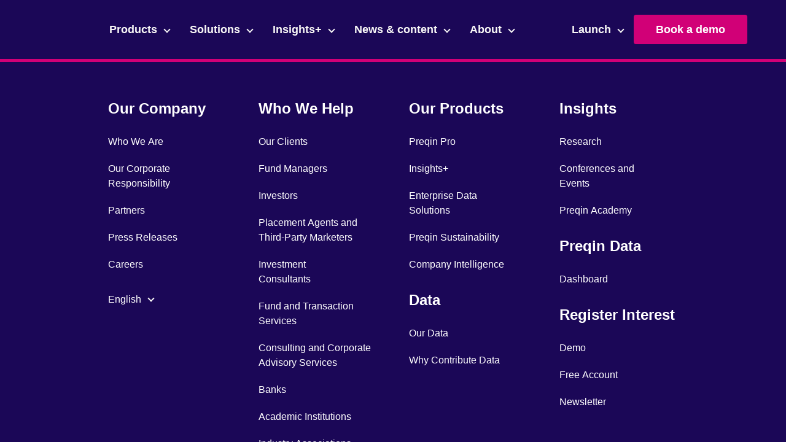

--- FILE ---
content_type: application/javascript
request_url: https://cdn-website-mfe-cms-brochure-component.iridium.pro.preqin.com/assets/js/async/cms_mfe_brochure_component_741-0cab6cdc.js
body_size: 119635
content:
/*! For license information please see cms_mfe_brochure_component_741-0cab6cdc.js.LICENSE.txt */
(self.webpackChunkfederated_cms_mfe_brochure_component=self.webpackChunkfederated_cms_mfe_brochure_component||[]).push([["741"],{2087:function(e,t,r){"use strict";r.d(t,{GI:()=>b,QM:()=>E});var n,i,o,a,s,l=r(8347),u=r.n(l);function c(e,t){var r=Object.keys(e);if(Object.getOwnPropertySymbols){var n=Object.getOwnPropertySymbols(e);t&&(n=n.filter(function(t){return Object.getOwnPropertyDescriptor(e,t).enumerable})),r.push.apply(r,n)}return r}function d(e){for(var t=1;t<arguments.length;t++){var r=null!=arguments[t]?arguments[t]:{};t%2?c(Object(r),!0).forEach(function(t){var n,i;n=t,i=r[t],(n=function(e){var t=function(e,t){if("object"!=typeof e||!e)return e;var r=e[Symbol.toPrimitive];if(void 0!==r){var n=r.call(e,t||"default");if("object"!=typeof n)return n;throw TypeError("@@toPrimitive must return a primitive value.")}return("string"===t?String:Number)(e)}(e,"string");return"symbol"==typeof t?t:t+""}(n))in e?Object.defineProperty(e,n,{value:i,enumerable:!0,configurable:!0,writable:!0}):e[n]=i}):Object.getOwnPropertyDescriptors?Object.defineProperties(e,Object.getOwnPropertyDescriptors(r)):c(Object(r)).forEach(function(t){Object.defineProperty(e,t,Object.getOwnPropertyDescriptor(r,t))})}return e}function f(e,t){if(null==e)return{};var r,n,i=function(e,t){if(null==e)return{};var r={};for(var n in e)if(({}).hasOwnProperty.call(e,n)){if(t.includes(n))continue;r[n]=e[n]}return r}(e,t);if(Object.getOwnPropertySymbols){var o=Object.getOwnPropertySymbols(e);for(n=0;n<o.length;n++)r=o[n],t.includes(r)||({}).propertyIsEnumerable.call(e,r)&&(i[r]=e[r])}return i}var p=["width","height","viewBox"],h=["tabindex"],m={focusable:"false",preserveAspectRatio:"xMidYMid meet"},y=r(5697),g=r.n(y);let v=u().forwardRef(function(e,t){let{className:r,children:n,tabIndex:i,xmlns:o="http://www.w3.org/2000/svg",preserveAspectRatio:a="xMidYMid meet",...s}=e,{tabindex:l,...c}=function(){var e=arguments.length>0&&void 0!==arguments[0]?arguments[0]:{},t=e.width,r=e.height,n=e.viewBox,i=void 0===n?"0 0 ".concat(t," ").concat(r):n,o=f(e,p),a=o.tabindex,s=f(o,h),l=d(d(d({},m),s),{},{width:t,height:r,viewBox:i});return l["aria-label"]||l["aria-labelledby"]||l.title?(l.role="img",null!=a&&(l.focusable="true",l.tabindex=a)):l["aria-hidden"]=!0,l}({...s,tabindex:i});return r&&(c.className=r),null!=l&&("number"==typeof l?c.tabIndex=l:c.tabIndex=Number(i)),t&&(c.ref=t),o&&(c.xmlns=o),a&&(c.preserveAspectRatio=a),u().createElement("svg",c,n)});v.displayName="Icon",v.propTypes={"aria-hidden":g().oneOfType([g().bool,g().oneOf(["true","false"])]),"aria-label":g().string,"aria-labelledby":g().string,children:g().node,className:g().string,height:g().oneOfType([g().number,g().string]),preserveAspectRatio:g().string,tabIndex:g().oneOfType([g().number,g().string]),viewBox:g().string,width:g().oneOfType([g().number,g().string]),xmlns:g().string};let b=u().forwardRef(function(e,t){let{children:r,size:s=16,...l}=e;return 16===s||"16"===s||"16px"===s?u().createElement(v,{width:s,height:s,ref:t,xmlns:"http://www.w3.org/2000/svg",viewBox:"0 0 16 16",fill:"currentColor",...l},n||(n=u().createElement("path",{d:"M13,14H3c-0.6,0-1-0.4-1-1V3c0-0.6,0.4-1,1-1h5v1H3v10h10V8h1v5C14,13.6,13.6,14,13,14z"})),i||(i=u().createElement("path",{d:"M10 1L10 2 13.3 2 9 6.3 9.7 7 14 2.7 14 6 15 6 15 1z"})),r):u().createElement(v,{width:s,height:s,ref:t,xmlns:"http://www.w3.org/2000/svg",viewBox:"0 0 32 32",fill:"currentColor",...l},o||(o=u().createElement("path",{d:"M26,28H6a2.0027,2.0027,0,0,1-2-2V6A2.0027,2.0027,0,0,1,6,4H16V6H6V26H26V16h2V26A2.0027,2.0027,0,0,1,26,28Z"})),a||(a=u().createElement("path",{d:"M20 2L20 4 26.586 4 18 12.586 19.414 14 28 5.414 28 12 30 12 30 2 20 2z"})),r)}),E=u().forwardRef(function(e,t){let{children:r,size:n=16,...i}=e;return u().createElement(v,{width:n,height:n,ref:t,xmlns:"http://www.w3.org/2000/svg",viewBox:"0 0 32 32",fill:"currentColor",...i},s||(s=u().createElement("path",{d:"M24,14H22V8A6,6,0,0,0,10,8v6H8a2,2,0,0,0-2,2V28a2,2,0,0,0,2,2H24a2,2,0,0,0,2-2V16A2,2,0,0,0,24,14ZM12,8a4,4,0,0,1,8,0v6H12ZM24,28H8V16H24Z"})),r)})},2924:function(e,t,r){"use strict";var n,i,o,a,s,l,u,c,d,f,p,h,m,y="undefined"!=typeof globalThis?globalThis:"undefined"!=typeof window?window:void 0!==r.g?r.g:"undefined"!=typeof self?self:{},g={},v={};Object.defineProperty(v,"__esModule",{value:!0}),v.BLOCKS=void 0,(n=p||(v.BLOCKS=p={})).DOCUMENT="document",n.PARAGRAPH="paragraph",n.HEADING_1="heading-1",n.HEADING_2="heading-2",n.HEADING_3="heading-3",n.HEADING_4="heading-4",n.HEADING_5="heading-5",n.HEADING_6="heading-6",n.OL_LIST="ordered-list",n.UL_LIST="unordered-list",n.LIST_ITEM="list-item",n.HR="hr",n.QUOTE="blockquote",n.EMBEDDED_ENTRY="embedded-entry-block",n.EMBEDDED_ASSET="embedded-asset-block",n.EMBEDDED_RESOURCE="embedded-resource-block",n.TABLE="table",n.TABLE_ROW="table-row",n.TABLE_CELL="table-cell",n.TABLE_HEADER_CELL="table-header-cell";var b={};Object.defineProperty(b,"__esModule",{value:!0}),b.INLINES=void 0,(i=h||(b.INLINES=h={})).ASSET_HYPERLINK="asset-hyperlink",i.EMBEDDED_ENTRY="embedded-entry-inline",i.EMBEDDED_RESOURCE="embedded-resource-inline",i.ENTRY_HYPERLINK="entry-hyperlink",i.HYPERLINK="hyperlink",i.RESOURCE_HYPERLINK="resource-hyperlink";var E={};Object.defineProperty(E,"__esModule",{value:!0}),E.MARKS=void 0,(o=m||(E.MARKS=m={})).BOLD="bold",o.ITALIC="italic",o.UNDERLINE="underline",o.CODE="code",o.SUPERSCRIPT="superscript",o.SUBSCRIPT="subscript",o.STRIKETHROUGH="strikethrough";var w={};s=y&&y.__spreadArray||function(e,t,r){if(r||2==arguments.length)for(var n,i=0,o=t.length;i<o;i++)!n&&i in t||(n||(n=Array.prototype.slice.call(t,0,i)),n[i]=t[i]);return e.concat(n||Array.prototype.slice.call(t))},Object.defineProperty(w,"__esModule",{value:!0}),w.V1_MARKS=w.V1_NODE_TYPES=w.TEXT_CONTAINERS=w.HEADINGS=w.CONTAINERS=w.VOID_BLOCKS=w.TABLE_BLOCKS=w.LIST_ITEM_BLOCKS=w.TOP_LEVEL_BLOCKS=void 0,w.TOP_LEVEL_BLOCKS=[v.BLOCKS.PARAGRAPH,v.BLOCKS.HEADING_1,v.BLOCKS.HEADING_2,v.BLOCKS.HEADING_3,v.BLOCKS.HEADING_4,v.BLOCKS.HEADING_5,v.BLOCKS.HEADING_6,v.BLOCKS.OL_LIST,v.BLOCKS.UL_LIST,v.BLOCKS.HR,v.BLOCKS.QUOTE,v.BLOCKS.EMBEDDED_ENTRY,v.BLOCKS.EMBEDDED_ASSET,v.BLOCKS.EMBEDDED_RESOURCE,v.BLOCKS.TABLE],w.LIST_ITEM_BLOCKS=[v.BLOCKS.PARAGRAPH,v.BLOCKS.HEADING_1,v.BLOCKS.HEADING_2,v.BLOCKS.HEADING_3,v.BLOCKS.HEADING_4,v.BLOCKS.HEADING_5,v.BLOCKS.HEADING_6,v.BLOCKS.OL_LIST,v.BLOCKS.UL_LIST,v.BLOCKS.HR,v.BLOCKS.QUOTE,v.BLOCKS.EMBEDDED_ENTRY,v.BLOCKS.EMBEDDED_ASSET,v.BLOCKS.EMBEDDED_RESOURCE],w.TABLE_BLOCKS=[v.BLOCKS.TABLE,v.BLOCKS.TABLE_ROW,v.BLOCKS.TABLE_CELL,v.BLOCKS.TABLE_HEADER_CELL],w.VOID_BLOCKS=[v.BLOCKS.HR,v.BLOCKS.EMBEDDED_ENTRY,v.BLOCKS.EMBEDDED_ASSET,v.BLOCKS.EMBEDDED_RESOURCE],w.CONTAINERS=((a={})[v.BLOCKS.OL_LIST]=[v.BLOCKS.LIST_ITEM],a[v.BLOCKS.UL_LIST]=[v.BLOCKS.LIST_ITEM],a[v.BLOCKS.LIST_ITEM]=w.LIST_ITEM_BLOCKS,a[v.BLOCKS.QUOTE]=[v.BLOCKS.PARAGRAPH],a[v.BLOCKS.TABLE]=[v.BLOCKS.TABLE_ROW],a[v.BLOCKS.TABLE_ROW]=[v.BLOCKS.TABLE_CELL,v.BLOCKS.TABLE_HEADER_CELL],a[v.BLOCKS.TABLE_CELL]=[v.BLOCKS.PARAGRAPH,v.BLOCKS.UL_LIST,v.BLOCKS.OL_LIST],a[v.BLOCKS.TABLE_HEADER_CELL]=[v.BLOCKS.PARAGRAPH],a),w.HEADINGS=[v.BLOCKS.HEADING_1,v.BLOCKS.HEADING_2,v.BLOCKS.HEADING_3,v.BLOCKS.HEADING_4,v.BLOCKS.HEADING_5,v.BLOCKS.HEADING_6],w.TEXT_CONTAINERS=s([v.BLOCKS.PARAGRAPH],w.HEADINGS,!0),w.V1_NODE_TYPES=[v.BLOCKS.DOCUMENT,v.BLOCKS.PARAGRAPH,v.BLOCKS.HEADING_1,v.BLOCKS.HEADING_2,v.BLOCKS.HEADING_3,v.BLOCKS.HEADING_4,v.BLOCKS.HEADING_5,v.BLOCKS.HEADING_6,v.BLOCKS.OL_LIST,v.BLOCKS.UL_LIST,v.BLOCKS.LIST_ITEM,v.BLOCKS.HR,v.BLOCKS.QUOTE,v.BLOCKS.EMBEDDED_ENTRY,v.BLOCKS.EMBEDDED_ASSET,b.INLINES.HYPERLINK,b.INLINES.ENTRY_HYPERLINK,b.INLINES.ASSET_HYPERLINK,b.INLINES.EMBEDDED_ENTRY,"text"],w.V1_MARKS=[E.MARKS.BOLD,E.MARKS.CODE,E.MARKS.ITALIC,E.MARKS.UNDERLINE];var O={};Object.defineProperty(O,"__esModule",{value:!0});var S={};Object.defineProperty(S,"__esModule",{value:!0});var T={};Object.defineProperty(T,"__esModule",{value:!0}),T.EMPTY_DOCUMENT=void 0,T.EMPTY_DOCUMENT={nodeType:v.BLOCKS.DOCUMENT,data:{},content:[{nodeType:v.BLOCKS.PARAGRAPH,data:{},content:[{nodeType:"text",value:"",marks:[],data:{}}]}]};var _={};function L(e,t){for(var r=0,n=Object.keys(e);r<n.length;r++)if(t===e[n[r]])return!0;return!1}Object.defineProperty(_,"__esModule",{value:!0}),_.isInline=function(e){return L(b.INLINES,e.nodeType)},_.isBlock=function(e){return L(v.BLOCKS,e.nodeType)},_.isText=function(e){return"text"===e.nodeType};var k={};Object.defineProperty(k,"__esModule",{value:!0}),k.getSchemaWithNodeType=function(e){try{return function(e){throw Error('Could not dynamically require "'+e+'". Please configure the dynamicRequireTargets or/and ignoreDynamicRequires option of @rollup/plugin-commonjs appropriately for this require call to work.')}("./generated/".concat(e,".json"))}catch(t){throw Error('Schema for nodeType "'.concat(e,'" was not found.'))}},l=y&&y.__createBinding||(Object.create?function(e,t,r,n){void 0===n&&(n=r);var i=Object.getOwnPropertyDescriptor(t,r);(!i||("get"in i?!t.__esModule:i.writable||i.configurable))&&(i={enumerable:!0,get:function(){return t[r]}}),Object.defineProperty(e,n,i)}:function(e,t,r,n){void 0===n&&(n=r),e[n]=t[r]}),u=y&&y.__setModuleDefault||(Object.create?function(e,t){Object.defineProperty(e,"default",{enumerable:!0,value:t})}:function(e,t){e.default=t}),c=y&&y.__exportStar||function(e,t){for(var r in e)"default"===r||Object.prototype.hasOwnProperty.call(t,r)||l(t,e,r)},d=y&&y.__importStar||function(e){if(e&&e.__esModule)return e;var t={};if(null!=e)for(var r in e)"default"!==r&&Object.prototype.hasOwnProperty.call(e,r)&&l(t,e,r);return u(t,e),t},Object.defineProperty(g,"__esModule",{value:!0}),g.getSchemaWithNodeType=g.helpers=g.EMPTY_DOCUMENT=g.MARKS=g.INLINES=g.BLOCKS=void 0,Object.defineProperty(g,"BLOCKS",{enumerable:!0,get:function(){return v.BLOCKS}}),Object.defineProperty(g,"INLINES",{enumerable:!0,get:function(){return b.INLINES}}),Object.defineProperty(g,"MARKS",{enumerable:!0,get:function(){return E.MARKS}}),c(w,g),c(O,g),c(S,g),Object.defineProperty(g,"EMPTY_DOCUMENT",{enumerable:!0,get:function(){return T.EMPTY_DOCUMENT}}),f=d(_),g.helpers=f,Object.defineProperty(g,"getSchemaWithNodeType",{enumerable:!0,get:function(){return k.getSchemaWithNodeType}}),t.documentToPlainTextString=function e(t,r){return(void 0===r&&(r=" "),t&&t.content&&Array.isArray(t.content))?t.content.reduce(function(n,i,o){if(g.helpers.isText(i))a=i.value;else if((g.helpers.isBlock(i)||g.helpers.isInline(i))&&!(a=e(i,r)).length)return n;var a,s=t.content[o+1];return n+a+(s&&g.helpers.isBlock(s)?r:"")},""):""}},4129:function(e,t,r){"use strict";var n,i,o,a,s,l,u,c,d,f,p,h,m,y,g,v=r(8347),b=function(){return(b=Object.assign||function(e){for(var t,r=1,n=arguments.length;r<n;r++)for(var i in t=arguments[r])Object.prototype.hasOwnProperty.call(t,i)&&(e[i]=t[i]);return e}).apply(this,arguments)};"function"==typeof SuppressedError&&SuppressedError;var E="undefined"!=typeof globalThis?globalThis:"undefined"!=typeof window?window:void 0!==r.g?r.g:"undefined"!=typeof self?self:{},w={},O={};Object.defineProperty(O,"__esModule",{value:!0}),O.BLOCKS=void 0,(n=p||(O.BLOCKS=p={})).DOCUMENT="document",n.PARAGRAPH="paragraph",n.HEADING_1="heading-1",n.HEADING_2="heading-2",n.HEADING_3="heading-3",n.HEADING_4="heading-4",n.HEADING_5="heading-5",n.HEADING_6="heading-6",n.OL_LIST="ordered-list",n.UL_LIST="unordered-list",n.LIST_ITEM="list-item",n.HR="hr",n.QUOTE="blockquote",n.EMBEDDED_ENTRY="embedded-entry-block",n.EMBEDDED_ASSET="embedded-asset-block",n.EMBEDDED_RESOURCE="embedded-resource-block",n.TABLE="table",n.TABLE_ROW="table-row",n.TABLE_CELL="table-cell",n.TABLE_HEADER_CELL="table-header-cell";var S={};Object.defineProperty(S,"__esModule",{value:!0}),S.INLINES=void 0,(i=h||(S.INLINES=h={})).ASSET_HYPERLINK="asset-hyperlink",i.EMBEDDED_ENTRY="embedded-entry-inline",i.EMBEDDED_RESOURCE="embedded-resource-inline",i.ENTRY_HYPERLINK="entry-hyperlink",i.HYPERLINK="hyperlink",i.RESOURCE_HYPERLINK="resource-hyperlink";var T={};Object.defineProperty(T,"__esModule",{value:!0}),T.MARKS=void 0,(o=m||(T.MARKS=m={})).BOLD="bold",o.ITALIC="italic",o.UNDERLINE="underline",o.CODE="code",o.SUPERSCRIPT="superscript",o.SUBSCRIPT="subscript",o.STRIKETHROUGH="strikethrough";var _={};s=E&&E.__spreadArray||function(e,t,r){if(r||2==arguments.length)for(var n,i=0,o=t.length;i<o;i++)!n&&i in t||(n||(n=Array.prototype.slice.call(t,0,i)),n[i]=t[i]);return e.concat(n||Array.prototype.slice.call(t))},Object.defineProperty(_,"__esModule",{value:!0}),_.V1_MARKS=_.V1_NODE_TYPES=_.TEXT_CONTAINERS=_.HEADINGS=_.CONTAINERS=_.VOID_BLOCKS=_.TABLE_BLOCKS=_.LIST_ITEM_BLOCKS=_.TOP_LEVEL_BLOCKS=void 0,_.TOP_LEVEL_BLOCKS=[O.BLOCKS.PARAGRAPH,O.BLOCKS.HEADING_1,O.BLOCKS.HEADING_2,O.BLOCKS.HEADING_3,O.BLOCKS.HEADING_4,O.BLOCKS.HEADING_5,O.BLOCKS.HEADING_6,O.BLOCKS.OL_LIST,O.BLOCKS.UL_LIST,O.BLOCKS.HR,O.BLOCKS.QUOTE,O.BLOCKS.EMBEDDED_ENTRY,O.BLOCKS.EMBEDDED_ASSET,O.BLOCKS.EMBEDDED_RESOURCE,O.BLOCKS.TABLE],_.LIST_ITEM_BLOCKS=[O.BLOCKS.PARAGRAPH,O.BLOCKS.HEADING_1,O.BLOCKS.HEADING_2,O.BLOCKS.HEADING_3,O.BLOCKS.HEADING_4,O.BLOCKS.HEADING_5,O.BLOCKS.HEADING_6,O.BLOCKS.OL_LIST,O.BLOCKS.UL_LIST,O.BLOCKS.HR,O.BLOCKS.QUOTE,O.BLOCKS.EMBEDDED_ENTRY,O.BLOCKS.EMBEDDED_ASSET,O.BLOCKS.EMBEDDED_RESOURCE],_.TABLE_BLOCKS=[O.BLOCKS.TABLE,O.BLOCKS.TABLE_ROW,O.BLOCKS.TABLE_CELL,O.BLOCKS.TABLE_HEADER_CELL],_.VOID_BLOCKS=[O.BLOCKS.HR,O.BLOCKS.EMBEDDED_ENTRY,O.BLOCKS.EMBEDDED_ASSET,O.BLOCKS.EMBEDDED_RESOURCE],_.CONTAINERS=((a={})[O.BLOCKS.OL_LIST]=[O.BLOCKS.LIST_ITEM],a[O.BLOCKS.UL_LIST]=[O.BLOCKS.LIST_ITEM],a[O.BLOCKS.LIST_ITEM]=_.LIST_ITEM_BLOCKS,a[O.BLOCKS.QUOTE]=[O.BLOCKS.PARAGRAPH],a[O.BLOCKS.TABLE]=[O.BLOCKS.TABLE_ROW],a[O.BLOCKS.TABLE_ROW]=[O.BLOCKS.TABLE_CELL,O.BLOCKS.TABLE_HEADER_CELL],a[O.BLOCKS.TABLE_CELL]=[O.BLOCKS.PARAGRAPH,O.BLOCKS.UL_LIST,O.BLOCKS.OL_LIST],a[O.BLOCKS.TABLE_HEADER_CELL]=[O.BLOCKS.PARAGRAPH],a),_.HEADINGS=[O.BLOCKS.HEADING_1,O.BLOCKS.HEADING_2,O.BLOCKS.HEADING_3,O.BLOCKS.HEADING_4,O.BLOCKS.HEADING_5,O.BLOCKS.HEADING_6],_.TEXT_CONTAINERS=s([O.BLOCKS.PARAGRAPH],_.HEADINGS,!0),_.V1_NODE_TYPES=[O.BLOCKS.DOCUMENT,O.BLOCKS.PARAGRAPH,O.BLOCKS.HEADING_1,O.BLOCKS.HEADING_2,O.BLOCKS.HEADING_3,O.BLOCKS.HEADING_4,O.BLOCKS.HEADING_5,O.BLOCKS.HEADING_6,O.BLOCKS.OL_LIST,O.BLOCKS.UL_LIST,O.BLOCKS.LIST_ITEM,O.BLOCKS.HR,O.BLOCKS.QUOTE,O.BLOCKS.EMBEDDED_ENTRY,O.BLOCKS.EMBEDDED_ASSET,S.INLINES.HYPERLINK,S.INLINES.ENTRY_HYPERLINK,S.INLINES.ASSET_HYPERLINK,S.INLINES.EMBEDDED_ENTRY,"text"],_.V1_MARKS=[T.MARKS.BOLD,T.MARKS.CODE,T.MARKS.ITALIC,T.MARKS.UNDERLINE];var L={};Object.defineProperty(L,"__esModule",{value:!0});var k={};Object.defineProperty(k,"__esModule",{value:!0});var I={};Object.defineProperty(I,"__esModule",{value:!0}),I.EMPTY_DOCUMENT=void 0,I.EMPTY_DOCUMENT={nodeType:O.BLOCKS.DOCUMENT,data:{},content:[{nodeType:O.BLOCKS.PARAGRAPH,data:{},content:[{nodeType:"text",value:"",marks:[],data:{}}]}]};var C={};function N(e,t){for(var r=0,n=Object.keys(e);r<n.length;r++)if(t===e[n[r]])return!0;return!1}Object.defineProperty(C,"__esModule",{value:!0}),C.isInline=function(e){return N(S.INLINES,e.nodeType)},C.isBlock=function(e){return N(O.BLOCKS,e.nodeType)},C.isText=function(e){return"text"===e.nodeType};var x={};Object.defineProperty(x,"__esModule",{value:!0}),x.getSchemaWithNodeType=function(e){try{return function(e){throw Error('Could not dynamically require "'+e+'". Please configure the dynamicRequireTargets or/and ignoreDynamicRequires option of @rollup/plugin-commonjs appropriately for this require call to work.')}("./generated/".concat(e,".json"))}catch(t){throw Error('Schema for nodeType "'.concat(e,'" was not found.'))}},l=E&&E.__createBinding||(Object.create?function(e,t,r,n){void 0===n&&(n=r);var i=Object.getOwnPropertyDescriptor(t,r);(!i||("get"in i?!t.__esModule:i.writable||i.configurable))&&(i={enumerable:!0,get:function(){return t[r]}}),Object.defineProperty(e,n,i)}:function(e,t,r,n){void 0===n&&(n=r),e[n]=t[r]}),u=E&&E.__setModuleDefault||(Object.create?function(e,t){Object.defineProperty(e,"default",{enumerable:!0,value:t})}:function(e,t){e.default=t}),c=E&&E.__exportStar||function(e,t){for(var r in e)"default"===r||Object.prototype.hasOwnProperty.call(t,r)||l(t,e,r)},d=E&&E.__importStar||function(e){if(e&&e.__esModule)return e;var t={};if(null!=e)for(var r in e)"default"!==r&&Object.prototype.hasOwnProperty.call(e,r)&&l(t,e,r);return u(t,e),t},Object.defineProperty(w,"__esModule",{value:!0}),w.getSchemaWithNodeType=w.helpers=w.EMPTY_DOCUMENT=w.MARKS=w.INLINES=w.BLOCKS=void 0,Object.defineProperty(w,"BLOCKS",{enumerable:!0,get:function(){return O.BLOCKS}}),Object.defineProperty(w,"INLINES",{enumerable:!0,get:function(){return S.INLINES}}),Object.defineProperty(w,"MARKS",{enumerable:!0,get:function(){return T.MARKS}}),c(_,w),c(L,w),c(k,w),Object.defineProperty(w,"EMPTY_DOCUMENT",{enumerable:!0,get:function(){return I.EMPTY_DOCUMENT}}),f=d(C),w.helpers=f,Object.defineProperty(w,"getSchemaWithNodeType",{enumerable:!0,get:function(){return x.getSchemaWithNodeType}});var A=((y={})[w.BLOCKS.DOCUMENT]=function(e,t){return t},y[w.BLOCKS.PARAGRAPH]=function(e,t){return v.createElement("p",null,t)},y[w.BLOCKS.HEADING_1]=function(e,t){return v.createElement("h1",null,t)},y[w.BLOCKS.HEADING_2]=function(e,t){return v.createElement("h2",null,t)},y[w.BLOCKS.HEADING_3]=function(e,t){return v.createElement("h3",null,t)},y[w.BLOCKS.HEADING_4]=function(e,t){return v.createElement("h4",null,t)},y[w.BLOCKS.HEADING_5]=function(e,t){return v.createElement("h5",null,t)},y[w.BLOCKS.HEADING_6]=function(e,t){return v.createElement("h6",null,t)},y[w.BLOCKS.EMBEDDED_ENTRY]=function(e,t){return v.createElement("div",null,t)},y[w.BLOCKS.EMBEDDED_RESOURCE]=function(e,t){return v.createElement("div",null,t)},y[w.BLOCKS.UL_LIST]=function(e,t){return v.createElement("ul",null,t)},y[w.BLOCKS.OL_LIST]=function(e,t){return v.createElement("ol",null,t)},y[w.BLOCKS.LIST_ITEM]=function(e,t){return v.createElement("li",null,t)},y[w.BLOCKS.QUOTE]=function(e,t){return v.createElement("blockquote",null,t)},y[w.BLOCKS.HR]=function(){return v.createElement("hr",null)},y[w.BLOCKS.TABLE]=function(e,t){return v.createElement("table",null,v.createElement("tbody",null,t))},y[w.BLOCKS.TABLE_ROW]=function(e,t){return v.createElement("tr",null,t)},y[w.BLOCKS.TABLE_HEADER_CELL]=function(e,t){return v.createElement("th",null,t)},y[w.BLOCKS.TABLE_CELL]=function(e,t){return v.createElement("td",null,t)},y[w.INLINES.ASSET_HYPERLINK]=function(e){return P(w.INLINES.ASSET_HYPERLINK,e)},y[w.INLINES.ENTRY_HYPERLINK]=function(e){return P(w.INLINES.ENTRY_HYPERLINK,e)},y[w.INLINES.RESOURCE_HYPERLINK]=function(e){return R(w.INLINES.RESOURCE_HYPERLINK,e)},y[w.INLINES.EMBEDDED_ENTRY]=function(e){return P(w.INLINES.EMBEDDED_ENTRY,e)},y[w.INLINES.EMBEDDED_RESOURCE]=function(e,t){return R(w.INLINES.EMBEDDED_RESOURCE,e)},y[w.INLINES.HYPERLINK]=function(e,t){return v.createElement("a",{href:e.data.uri},t)},y),D=((g={})[w.MARKS.BOLD]=function(e){return v.createElement("b",null,e)},g[w.MARKS.ITALIC]=function(e){return v.createElement("i",null,e)},g[w.MARKS.UNDERLINE]=function(e){return v.createElement("u",null,e)},g[w.MARKS.CODE]=function(e){return v.createElement("code",null,e)},g[w.MARKS.SUPERSCRIPT]=function(e){return v.createElement("sup",null,e)},g[w.MARKS.SUBSCRIPT]=function(e){return v.createElement("sub",null,e)},g[w.MARKS.STRIKETHROUGH]=function(e){return v.createElement("s",null,e)},g);function P(e,t){return v.createElement("span",{key:t.data.target.sys.id},"type: ",t.nodeType," id: ",t.data.target.sys.id)}function R(e,t){return v.createElement("span",{key:t.data.target.sys.urn},"type: ",t.nodeType," urn: ",t.data.target.sys.urn)}t.documentToReactComponents=function(e,t){return(void 0===t&&(t={}),e)?function e(t,r){var n=r.renderNode,i=r.renderMark,o=r.renderText,a=r.preserveWhitespace;if(w.helpers.isText(t)){var s=o?o(t.value):t.value;if(a&&!o){var l=(s=s.replace(/ {2,}/g,function(e){return"\xa0".repeat(e.length)})).split("\n"),u=[];l.forEach(function(e,t){u.push(e),t!==l.length-1&&u.push(v.createElement("br",null))}),s=u}return t.marks.reduce(function(e,t){return i[t.type]?i[t.type](e):e},s)}var c=t.content.map(function(t,n){var i;return i=e(t,r),v.isValidElement(i)&&null===i.key?v.cloneElement(i,{key:n}):i});return t.nodeType&&n[t.nodeType]?n[t.nodeType](t,c):v.createElement(v.Fragment,null,c)}(e,{renderNode:b(b({},A),t.renderNode),renderMark:b(b({},D),t.renderMark),renderText:t.renderText,preserveWhitespace:t.preserveWhitespace}):null}},549:function(e,t){"use strict";var r,n;Object.defineProperty(t,"__esModule",{value:!0}),t.BLOCKS=void 0,(n=r||(t.BLOCKS=r={})).DOCUMENT="document",n.PARAGRAPH="paragraph",n.HEADING_1="heading-1",n.HEADING_2="heading-2",n.HEADING_3="heading-3",n.HEADING_4="heading-4",n.HEADING_5="heading-5",n.HEADING_6="heading-6",n.OL_LIST="ordered-list",n.UL_LIST="unordered-list",n.LIST_ITEM="list-item",n.HR="hr",n.QUOTE="blockquote",n.EMBEDDED_ENTRY="embedded-entry-block",n.EMBEDDED_ASSET="embedded-asset-block",n.EMBEDDED_RESOURCE="embedded-resource-block",n.TABLE="table",n.TABLE_ROW="table-row",n.TABLE_CELL="table-cell",n.TABLE_HEADER_CELL="table-header-cell"},1928:function(e,t,r){"use strict";Object.defineProperty(t,"__esModule",{value:!0}),t.EMPTY_DOCUMENT=void 0;var n=r(549);t.EMPTY_DOCUMENT={nodeType:n.BLOCKS.DOCUMENT,data:{},content:[{nodeType:n.BLOCKS.PARAGRAPH,data:{},content:[{nodeType:"text",value:"",marks:[],data:{}}]}]}},6061:function(e,t,r){"use strict";Object.defineProperty(t,"__esModule",{value:!0}),t.isInline=function(e){return o(i.INLINES,e.nodeType)},t.isBlock=function(e){return o(n.BLOCKS,e.nodeType)},t.isText=function(e){return"text"===e.nodeType};var n=r(549),i=r(7845);function o(e,t){for(var r=0,n=Object.keys(e);r<n.length;r++)if(t===e[n[r]])return!0;return!1}},6437:function(e,t,r){"use strict";var n=this&&this.__createBinding||(Object.create?function(e,t,r,n){void 0===n&&(n=r);var i=Object.getOwnPropertyDescriptor(t,r);(!i||("get"in i?!t.__esModule:i.writable||i.configurable))&&(i={enumerable:!0,get:function(){return t[r]}}),Object.defineProperty(e,n,i)}:function(e,t,r,n){void 0===n&&(n=r),e[n]=t[r]}),i=this&&this.__setModuleDefault||(Object.create?function(e,t){Object.defineProperty(e,"default",{enumerable:!0,value:t})}:function(e,t){e.default=t}),o=this&&this.__exportStar||function(e,t){for(var r in e)"default"===r||Object.prototype.hasOwnProperty.call(t,r)||n(t,e,r)},a=this&&this.__importStar||function(e){if(e&&e.__esModule)return e;var t={};if(null!=e)for(var r in e)"default"!==r&&Object.prototype.hasOwnProperty.call(e,r)&&n(t,e,r);return i(t,e),t};Object.defineProperty(t,"__esModule",{value:!0}),t.getSchemaWithNodeType=t.helpers=t.EMPTY_DOCUMENT=t.MARKS=t.INLINES=t.BLOCKS=void 0;var s=r(549);Object.defineProperty(t,"BLOCKS",{enumerable:!0,get:function(){return s.BLOCKS}});var l=r(7845);Object.defineProperty(t,"INLINES",{enumerable:!0,get:function(){return l.INLINES}});var u=r(1376);Object.defineProperty(t,"MARKS",{enumerable:!0,get:function(){return u.MARKS}}),o(r(7951),t),o(r(167),t),o(r(1911),t);var c=r(1928);Object.defineProperty(t,"EMPTY_DOCUMENT",{enumerable:!0,get:function(){return c.EMPTY_DOCUMENT}});var d=a(r(6061));t.helpers=d;var f=r(1024);Object.defineProperty(t,"getSchemaWithNodeType",{enumerable:!0,get:function(){return f.getSchemaWithNodeType}})},7845:function(e,t){"use strict";var r,n;Object.defineProperty(t,"__esModule",{value:!0}),t.INLINES=void 0,(n=r||(t.INLINES=r={})).ASSET_HYPERLINK="asset-hyperlink",n.EMBEDDED_ENTRY="embedded-entry-inline",n.EMBEDDED_RESOURCE="embedded-resource-inline",n.ENTRY_HYPERLINK="entry-hyperlink",n.HYPERLINK="hyperlink",n.RESOURCE_HYPERLINK="resource-hyperlink"},1376:function(e,t){"use strict";var r,n;Object.defineProperty(t,"__esModule",{value:!0}),t.MARKS=void 0,(n=r||(t.MARKS=r={})).BOLD="bold",n.ITALIC="italic",n.UNDERLINE="underline",n.CODE="code",n.SUPERSCRIPT="superscript",n.SUBSCRIPT="subscript",n.STRIKETHROUGH="strikethrough"},1911:function(e,t){"use strict";Object.defineProperty(t,"__esModule",{value:!0})},7951:function(e,t,r){"use strict";var n,i=this&&this.__spreadArray||function(e,t,r){if(r||2==arguments.length)for(var n,i=0,o=t.length;i<o;i++)!n&&i in t||(n||(n=Array.prototype.slice.call(t,0,i)),n[i]=t[i]);return e.concat(n||Array.prototype.slice.call(t))};Object.defineProperty(t,"__esModule",{value:!0}),t.V1_MARKS=t.V1_NODE_TYPES=t.TEXT_CONTAINERS=t.HEADINGS=t.CONTAINERS=t.VOID_BLOCKS=t.TABLE_BLOCKS=t.LIST_ITEM_BLOCKS=t.TOP_LEVEL_BLOCKS=void 0;var o=r(549),a=r(7845),s=r(1376);t.TOP_LEVEL_BLOCKS=[o.BLOCKS.PARAGRAPH,o.BLOCKS.HEADING_1,o.BLOCKS.HEADING_2,o.BLOCKS.HEADING_3,o.BLOCKS.HEADING_4,o.BLOCKS.HEADING_5,o.BLOCKS.HEADING_6,o.BLOCKS.OL_LIST,o.BLOCKS.UL_LIST,o.BLOCKS.HR,o.BLOCKS.QUOTE,o.BLOCKS.EMBEDDED_ENTRY,o.BLOCKS.EMBEDDED_ASSET,o.BLOCKS.EMBEDDED_RESOURCE,o.BLOCKS.TABLE],t.LIST_ITEM_BLOCKS=[o.BLOCKS.PARAGRAPH,o.BLOCKS.HEADING_1,o.BLOCKS.HEADING_2,o.BLOCKS.HEADING_3,o.BLOCKS.HEADING_4,o.BLOCKS.HEADING_5,o.BLOCKS.HEADING_6,o.BLOCKS.OL_LIST,o.BLOCKS.UL_LIST,o.BLOCKS.HR,o.BLOCKS.QUOTE,o.BLOCKS.EMBEDDED_ENTRY,o.BLOCKS.EMBEDDED_ASSET,o.BLOCKS.EMBEDDED_RESOURCE],t.TABLE_BLOCKS=[o.BLOCKS.TABLE,o.BLOCKS.TABLE_ROW,o.BLOCKS.TABLE_CELL,o.BLOCKS.TABLE_HEADER_CELL],t.VOID_BLOCKS=[o.BLOCKS.HR,o.BLOCKS.EMBEDDED_ENTRY,o.BLOCKS.EMBEDDED_ASSET,o.BLOCKS.EMBEDDED_RESOURCE],t.CONTAINERS=((n={})[o.BLOCKS.OL_LIST]=[o.BLOCKS.LIST_ITEM],n[o.BLOCKS.UL_LIST]=[o.BLOCKS.LIST_ITEM],n[o.BLOCKS.LIST_ITEM]=t.LIST_ITEM_BLOCKS,n[o.BLOCKS.QUOTE]=[o.BLOCKS.PARAGRAPH],n[o.BLOCKS.TABLE]=[o.BLOCKS.TABLE_ROW],n[o.BLOCKS.TABLE_ROW]=[o.BLOCKS.TABLE_CELL,o.BLOCKS.TABLE_HEADER_CELL],n[o.BLOCKS.TABLE_CELL]=[o.BLOCKS.PARAGRAPH,o.BLOCKS.UL_LIST,o.BLOCKS.OL_LIST],n[o.BLOCKS.TABLE_HEADER_CELL]=[o.BLOCKS.PARAGRAPH],n),t.HEADINGS=[o.BLOCKS.HEADING_1,o.BLOCKS.HEADING_2,o.BLOCKS.HEADING_3,o.BLOCKS.HEADING_4,o.BLOCKS.HEADING_5,o.BLOCKS.HEADING_6],t.TEXT_CONTAINERS=i([o.BLOCKS.PARAGRAPH],t.HEADINGS,!0),t.V1_NODE_TYPES=[o.BLOCKS.DOCUMENT,o.BLOCKS.PARAGRAPH,o.BLOCKS.HEADING_1,o.BLOCKS.HEADING_2,o.BLOCKS.HEADING_3,o.BLOCKS.HEADING_4,o.BLOCKS.HEADING_5,o.BLOCKS.HEADING_6,o.BLOCKS.OL_LIST,o.BLOCKS.UL_LIST,o.BLOCKS.LIST_ITEM,o.BLOCKS.HR,o.BLOCKS.QUOTE,o.BLOCKS.EMBEDDED_ENTRY,o.BLOCKS.EMBEDDED_ASSET,a.INLINES.HYPERLINK,a.INLINES.ENTRY_HYPERLINK,a.INLINES.ASSET_HYPERLINK,a.INLINES.EMBEDDED_ENTRY,"text"],t.V1_MARKS=[s.MARKS.BOLD,s.MARKS.CODE,s.MARKS.ITALIC,s.MARKS.UNDERLINE]},1024:function(e,t,r){"use strict";Object.defineProperty(t,"__esModule",{value:!0}),t.getSchemaWithNodeType=function(e){try{return r(7442)("./".concat(e,".json"))}catch(t){throw Error('Schema for nodeType "'.concat(e,'" was not found.'))}}},167:function(e,t){"use strict";Object.defineProperty(t,"__esModule",{value:!0})},839:function(e,t,r){"use strict";function n(e,t){(null==t||t>e.length)&&(t=e.length);for(var r=0,n=Array(t);r<t;r++)n[r]=e[r];return n}function i(e,t){return function(e){if(Array.isArray(e))return e}(e)||function(e,t){var r,n,i=null==e?null:"undefined"!=typeof Symbol&&e[Symbol.iterator]||e["@@iterator"];if(null!=i){var o=[],a=!0,s=!1;try{for(i=i.call(e);!(a=(r=i.next()).done)&&(o.push(r.value),!t||o.length!==t);a=!0);}catch(e){s=!0,n=e}finally{try{a||null==i.return||i.return()}finally{if(s)throw n}}return o}}(e,t)||function(e,t){if(e){if("string"==typeof e)return n(e,t);var r=Object.prototype.toString.call(e).slice(8,-1);if("Object"===r&&e.constructor&&(r=e.constructor.name),"Map"===r||"Set"===r)return Array.from(r);if("Arguments"===r||/^(?:Ui|I)nt(?:8|16|32)(?:Clamped)?Array$/.test(r))return n(e,t)}}(e,t)||function(){throw TypeError("Invalid attempt to destructure non-iterable instance.\\nIn order to be iterable, non-array objects must have a [Symbol.iterator]() method.")}()}var o,a,s,l,u,c,d,f,p,h,m,y="undefined"!=typeof process&&process.env.REMOTES||{},g=function(e){var t=e.indexOf("@");if(t<=0||t===e.length-1)throw Error('Invalid request "'.concat(e,'"'));return[e.substring(t+1),e.substring(0,t)]},v=function(e){var t,n=b(),i="string"==typeof e?n[e]:e;if(i.asyncContainer)t="function"==typeof i.asyncContainer.then?i.asyncContainer:i.asyncContainer();else{var o=i.global,a=i.uniqueKey?i.uniqueKey:o,s=Error(),l="undefined"!=typeof window?window:globalThis.__remote_scope__;if("undefined"==typeof window)l._config[a]=i.url;else if(l.remoteLoading||(l.remoteLoading={}),l.remoteLoading[a])return l.remoteLoading[a];t=new Promise(function(e,t){if(void 0!==l[o])return e(l[o]);r.l(i.url,function(r){if(void 0!==l[o])return e(l[o]);var n=r&&("load"===r.type?"missing":r.type),i=r&&r.target&&r.target.src;s.message="Loading script failed.\n("+n+": "+i+" or global var "+o+")",s.name="ScriptExternalLoadError",s.type=n,s.request=i,t(s)},a)}).catch(function(e){return console.error("container is offline, returning fake remote"),console.error(e),{fake:!0,get:function(e){return console.warn("faking",e,"module on, its offline"),Promise.resolve(function(){return{__esModule:!0,default:function(){return null}}})},init:function(){}}}),"undefined"!=typeof window&&(l.remoteLoading[a]=t)}return t},b=function(){return Object.entries(y).reduce(function(e,t){var r=i(t,2),n=r[0],o=r[1];if((void 0===o?"undefined":o&&"undefined"!=typeof Symbol&&o.constructor===Symbol?"symbol":typeof o)=="object"&&"function"==typeof o.then)e[n]={asyncContainer:o};else if("function"==typeof o)e[n]={asyncContainer:Promise.resolve(o())};else if("string"==typeof o){if(o.startsWith("internal ")){var a=i(o.replace("internal ","").split("?"),2);a[0];var s=a[1];if(s){var l=new URLSearchParams(s).get("remote");if(l){var u=i(g(l),2),c=u[0],d=u[1];e[n]={global:d,url:c}}}}else{var f=i(g(o),2),p=f[0],h=f[1];e[n]={global:h,url:p}}}else throw console.warn("remotes process",process.env.REMOTES),Error('[mf] Invalid value received for runtime_remote "'.concat(n,'"'));return e},{})};function E(e,t){(null==t||t>e.length)&&(t=e.length);for(var r=0,n=Array(t);r<t;r++)n[r]=e[r];return n}function w(e,t,r,n,i,o,a){try{var s=e[o](a),l=s.value}catch(e){r(e);return}s.done?t(l):Promise.resolve(l).then(n,i)}function O(e){return function(){var t=this,r=arguments;return new Promise(function(n,i){var o=e.apply(t,r);function a(e){w(o,n,i,a,s,"next",e)}function s(e){w(o,n,i,a,s,"throw",e)}a(void 0)})}}function S(e,t){var r,n,i,o,a={label:0,sent:function(){if(1&i[0])throw i[1];return i[1]},trys:[],ops:[]};return o={next:s(0),throw:s(1),return:s(2)},"function"==typeof Symbol&&(o[Symbol.iterator]=function(){return this}),o;function s(o){return function(s){return function(o){if(r)throw TypeError("Generator is already executing.");for(;a;)try{if(r=1,n&&(i=2&o[0]?n.return:o[0]?n.throw||((i=n.return)&&i.call(n),0):n.next)&&!(i=i.call(n,o[1])).done)return i;switch(n=0,i&&(o=[2&o[0],i.value]),o[0]){case 0:case 1:i=o;break;case 4:return a.label++,{value:o[1],done:!1};case 5:a.label++,n=o[1],o=[0];continue;case 7:o=a.ops.pop(),a.trys.pop();continue;default:if(!(i=(i=a.trys).length>0&&i[i.length-1])&&(6===o[0]||2===o[0])){a=0;continue}if(3===o[0]&&(!i||o[1]>i[0]&&o[1]<i[3])){a.label=o[1];break}if(6===o[0]&&a.label<i[1]){a.label=i[1],i=o;break}if(i&&a.label<i[2]){a.label=i[2],a.ops.push(o);break}i[2]&&a.ops.pop(),a.trys.pop();continue}o=t.call(e,a)}catch(e){o=[6,e],n=0}finally{r=i=0}if(5&o[0])throw o[1];return{value:o[0]?o[1]:void 0,done:!0}}([o,s])}}}var T=(o=O(function(e){return S(this,function(t){return[2,v(e).then(function(e){return r.S.default?e:Promise.resolve(r.I("default")).then(function(){return e})}).then(function(e){try{e.init(r.S.default)}catch(e){}return e})]})}),function(e){return o.apply(this,arguments)}),_=(a=O(function(e){var t,r;return S(this,function(n){switch(n.label){case 0:if(!e)throw Error("Remote container options is empty");if(t="undefined"!=typeof window?window:globalThis.__remote_scope__,"string"!=typeof e)return[3,1];return r=e,[3,3];case 1:if(t[r=e.uniqueKey])return[3,3];return[4,T({global:e.global,url:e.url})];case 2:if(!n.sent())throw Error("Remote container ".concat(e.url," is empty"));n.label=3;case 3:return[2,t[r]]}})}),function(e){return a.apply(this,arguments)}),L=(s=O(function(e){var t,r,n,i,o,a;return S(this,function(s){switch(s.label){case 0:return t=e.remoteContainer,r=e.modulePath,n=e.exportName,[4,_(t)];case 1:i=s.sent(),s.label=2;case 2:return s.trys.push([2,4,,5]),[4,null==i?void 0:i.get(r)];case 3:if(!(o=s.sent()))return[2,void 0];if(a=o(),!n)return[2,a];return[2,a&&(void 0===a?"undefined":a&&"undefined"!=typeof Symbol&&a.constructor===Symbol?"symbol":typeof a)=="object"?a[n]:void 0];case 4:return console.error(s.sent()),[2,void 0];case 5:return[2]}})}),function(e){return s.apply(this,arguments)});function k(e,t){(null==t||t>e.length)&&(t=e.length);for(var r=0,n=Array(t);r<t;r++)n[r]=e[r];return n}function I(e,t,r,n,i,o,a){try{var s=e[o](a),l=s.value}catch(e){r(e);return}s.done?t(l):Promise.resolve(l).then(n,i)}function C(e){return function(){var t=this,r=arguments;return new Promise(function(n,i){var o=e.apply(t,r);function a(e){I(o,n,i,a,s,"next",e)}function s(e){I(o,n,i,a,s,"throw",e)}a(void 0)})}}function N(e,t){return function(e){if(Array.isArray(e))return e}(e)||function(e,t){var r,n,i=null==e?null:"undefined"!=typeof Symbol&&e[Symbol.iterator]||e["@@iterator"];if(null!=i){var o=[],a=!0,s=!1;try{for(i=i.call(e);!(a=(r=i.next()).done)&&(o.push(r.value),!t||o.length!==t);a=!0);}catch(e){s=!0,n=e}finally{try{a||null==i.return||i.return()}finally{if(s)throw n}}return o}}(e,t)||function(e,t){if(e){if("string"==typeof e)return k(e,t);var r=Object.prototype.toString.call(e).slice(8,-1);if("Object"===r&&e.constructor&&(r=e.constructor.name),"Map"===r||"Set"===r)return Array.from(r);if("Arguments"===r||/^(?:Ui|I)nt(?:8|16|32)(?:Clamped)?Array$/.test(r))return k(e,t)}}(e,t)||function(){throw TypeError("Invalid attempt to destructure non-iterable instance.\\nIn order to be iterable, non-array objects must have a [Symbol.iterator]() method.")}()}function x(e,t){var r,n,i,o,a={label:0,sent:function(){if(1&i[0])throw i[1];return i[1]},trys:[],ops:[]};return o={next:s(0),throw:s(1),return:s(2)},"function"==typeof Symbol&&(o[Symbol.iterator]=function(){return this}),o;function s(o){return function(s){return function(o){if(r)throw TypeError("Generator is already executing.");for(;a;)try{if(r=1,n&&(i=2&o[0]?n.return:o[0]?n.throw||((i=n.return)&&i.call(n),0):n.next)&&!(i=i.call(n,o[1])).done)return i;switch(n=0,i&&(o=[2&o[0],i.value]),o[0]){case 0:case 1:i=o;break;case 4:return a.label++,{value:o[1],done:!1};case 5:a.label++,n=o[1],o=[0];continue;case 7:o=a.ops.pop(),a.trys.pop();continue;default:if(!(i=(i=a.trys).length>0&&i[i.length-1])&&(6===o[0]||2===o[0])){a=0;continue}if(3===o[0]&&(!i||o[1]>i[0]&&o[1]<i[3])){a.label=o[1];break}if(6===o[0]&&a.label<i[1]){a.label=i[1],i=o;break}if(i&&a.label<i[2]){a.label=i[2],a.ops.push(o);break}i[2]&&a.ops.pop(),a.trys.pop();continue}o=t.call(e,a)}catch(e){o=[6,e],n=0}finally{r=i=0}if(5&o[0])throw o[1];return{value:o[0]?o[1]:void 0,done:!0}}([o,s])}}}var A=(l=C(function(e,t){var r;return x(this,function(n){switch(n.label){case 0:return[4,import(e)];case 1:var i,o;if(!(r=n.sent()))throw Error("Unable to load requested remote from ".concat(e," with scope ").concat(t));return window[t]=(i=function(e){for(var t=1;t<arguments.length;t++){var r=null!=arguments[t]?arguments[t]:{},n=Object.keys(r);"function"==typeof Object.getOwnPropertySymbols&&(n=n.concat(Object.getOwnPropertySymbols(r).filter(function(e){return Object.getOwnPropertyDescriptor(r,e).enumerable}))),n.forEach(function(t){var n;n=r[t],t in e?Object.defineProperty(e,t,{value:n,enumerable:!0,configurable:!0,writable:!0}):e[t]=n})}return e}({},r),o=o={__initializing:!1,__initialized:!1},Object.getOwnPropertyDescriptors?Object.defineProperties(i,Object.getOwnPropertyDescriptors(o)):(function(e,t){var r=Object.keys(e);if(Object.getOwnPropertySymbols){var n=Object.getOwnPropertySymbols(e);r.push.apply(r,n)}return r})(Object(o)).forEach(function(e){Object.defineProperty(i,e,Object.getOwnPropertyDescriptor(o,e))}),i),[2]}})}),function(e,t){return l.apply(this,arguments)}),D=(u=C(function(){var e;return x(this,function(t){switch(t.label){case 0:if(null==(e=r.S)?void 0:e.default)return[3,2];return[4,r.I("default")];case 1:t.sent(),t.label=2;case 2:return[2]}})}),function(){return u.apply(this,arguments)}),P=(c=C(function(e){var t;return x(this,function(n){switch(n.label){case 0:if(n.trys.push([0,3,,4]),t=r.S,!(!e.__initialized&&!e.__initializing))return[3,2];return e.__initializing=!0,[4,e.init(t.default)];case 1:n.sent(),e.__initialized=!0,delete e.__initializing,n.label=2;case 2:return[3,4];case 3:return console.error(n.sent()),[3,4];case 4:return[2]}})}),function(e){return c.apply(this,arguments)}),R=(d=C(function(e){var t,n,i,o,a,s,l,u,c,d,f,p;return x(this,function(h){switch(h.label){case 0:if(t=e.url,n=e.scope,i=e.module,a=void 0===(o=e.remoteEntryFileName)?"remoteEntry.js":o,l=void 0===(s=e.bustRemoteEntryCache)||s,c=void 0!==(u=e.esm)&&u,d=n,window[d])return[3,6];if(f="","string"!=typeof t)return[3,1];return f=t,[3,3];case 1:return[4,t()];case 2:f=h.sent(),h.label=3;case 3:var m,y;return p="".concat(f,"/").concat(a),[4,Promise.all([c?A(p,n):(m=n,y=l,new Promise(function(e,t){var n=y?"?t=".concat(new Date().getTime()):"";r.l("".concat(p).concat(n),function(r){if((null==r?void 0:r.type)==="load")return e();var n,i=null==r?void 0:null===(n=r.target)||void 0===n?void 0:n.src,o=Error();o.message="Loading script failed.\n(missing: "+i+")",o.name="ScriptExternalLoadError",t(o)},m)})),D()])];case 4:if(h.sent(),!window[d])throw Error("Remote loaded successfully but ".concat(n," could not be found! Verify that the name is correct in the Webpack configuration!"));return[4,Promise.all([P(window[d]),window[d].get("."===i||i.startsWith("./")?i:"./".concat(i))])];case 5:return[2,(0,N.apply(void 0,[h.sent(),2])[1])()];case 6:return[4,window[d].get("."===i||i.startsWith("./")?i:"./".concat(i))];case 7:return[2,h.sent()()];case 8:return[2]}})}),function(e){return d.apply(this,arguments)}),M=function(){function e(){!function(e,t){if(!(e instanceof t))throw TypeError("Cannot call a class as a function")}(this,e)}return function(e,t){for(var r=0;r<t.length;r++){var n=t[r];n.enumerable=n.enumerable||!1,n.configurable=!0,"value"in n&&(n.writable=!0),Object.defineProperty(e,n.key,n)}}(e,[{key:"getLogger",value:function(){return this.loggerInstance}},{key:"setLogger",value:function(e){return this.loggerInstance=e||console,e}}]),e}();function j(e,t){(null==t||t>e.length)&&(t=e.length);for(var r=0,n=Array(t);r<t;r++)n[r]=e[r];return n}function B(e,t){return function(e){if(Array.isArray(e))return e}(e)||function(e,t){var r,n,i=null==e?null:"undefined"!=typeof Symbol&&e[Symbol.iterator]||e["@@iterator"];if(null!=i){var o=[],a=!0,s=!1;try{for(i=i.call(e);!(a=(r=i.next()).done)&&(o.push(r.value),!t||o.length!==t);a=!0);}catch(e){s=!0,n=e}finally{try{a||null==i.return||i.return()}finally{if(s)throw n}}return o}}(e,t)||function(e,t){if(e){if("string"==typeof e)return j(e,t);var r=Object.prototype.toString.call(e).slice(8,-1);if("Object"===r&&e.constructor&&(r=e.constructor.name),"Map"===r||"Set"===r)return Array.from(r);if("Arguments"===r||/^(?:Ui|I)nt(?:8|16|32)(?:Clamped)?Array$/.test(r))return j(e,t)}}(e,t)||function(){throw TypeError("Invalid attempt to destructure non-iterable instance.\\nIn order to be iterable, non-array objects must have a [Symbol.iterator]() method.")}()}function H(e,t,r,n,i,o,a){try{var s=e[o](a),l=s.value}catch(e){r(e);return}s.done?t(l):Promise.resolve(l).then(n,i)}f="loggerInstance",p=console,f in M?Object.defineProperty(M,f,{value:p,enumerable:!0,configurable:!0,writable:!0}):M[f]=p;var F=(h=function(e){return function(e,t){var r,n,i,o,a={label:0,sent:function(){if(1&i[0])throw i[1];return i[1]},trys:[],ops:[]};return o={next:s(0),throw:s(1),return:s(2)},"function"==typeof Symbol&&(o[Symbol.iterator]=function(){return this}),o;function s(o){return function(s){return function(o){if(r)throw TypeError("Generator is already executing.");for(;a;)try{if(r=1,n&&(i=2&o[0]?n.return:o[0]?n.throw||((i=n.return)&&i.call(n),0):n.next)&&!(i=i.call(n,o[1])).done)return i;switch(n=0,i&&(o=[2&o[0],i.value]),o[0]){case 0:case 1:i=o;break;case 4:return a.label++,{value:o[1],done:!1};case 5:a.label++,n=o[1],o=[0];continue;case 7:o=a.ops.pop(),a.trys.pop();continue;default:if(!(i=(i=a.trys).length>0&&i[i.length-1])&&(6===o[0]||2===o[0])){a=0;continue}if(3===o[0]&&(!i||o[1]>i[0]&&o[1]<i[3])){a.label=o[1];break}if(6===o[0]&&a.label<i[1]){a.label=i[1],i=o;break}if(i&&a.label<i[2]){a.label=i[2],a.ops.push(o);break}i[2]&&a.ops.pop(),a.trys.pop();continue}o=t.call(e,a)}catch(e){o=[6,e],n=0}finally{r=i=0}if(5&o[0])throw o[1];return{value:o[0]?o[1]:void 0,done:!0}}([o,s])}}}(this,function(t){return[2,v(e).then(function(e){return e}).then(function(t){return"undefined"!=typeof window?t:Object.hasOwnProperty.call(e,"globalThis")?{get:function(r){return t.get(r).then(function(t){var n=function(t){"function"==typeof i[t]?Object.defineProperty(o,t,{get:function(){return function(){return globalThis.usedChunks&&globalThis.usedChunks.add("".concat(e.global,"->").concat(r)),i[t].apply(i,arguments)}},enumerable:!0}):Object.defineProperty(o,t,{get:function(){return globalThis.usedChunks&&globalThis.usedChunks.add("".concat(e.global,"->").concat(r)),i[t]},enumerable:!0})},i=t(),o={__esModule:i.__esModule};for(var a in i)n(a);return i.then?Promise.resolve(function(){return o}):function(){return o}})},init:t.init}:t})]})},m=function(){var e=this,t=arguments;return new Promise(function(r,n){var i=h.apply(e,t);function o(e){H(i,r,n,o,a,"next",e)}function a(e){H(i,r,n,o,a,"throw",e)}o(void 0)})},function(e){return m.apply(this,arguments)});t.Logger=M,t.createRuntimeVariables=function(e){return e?Object.entries(e).reduce(function(e,t){var r=function(e){if(Array.isArray(e))return e}(t)||function(e,t){var r,n,i=null==e?null:"undefined"!=typeof Symbol&&e[Symbol.iterator]||e["@@iterator"];if(null!=i){var o=[],a=!0,s=!1;try{for(i=i.call(e);!(a=(r=i.next()).done)&&(o.push(r.value),o.length!==t);a=!0);}catch(e){s=!0,n=e}finally{try{a||null==i.return||i.return()}finally{if(s)throw n}}return o}}(t,2)||function(e,t){if(e){if("string"==typeof e)return E(e,2);var r=Object.prototype.toString.call(e).slice(8,-1);if("Object"===r&&e.constructor&&(r=e.constructor.name),"Map"===r||"Set"===r)return Array.from(r);if("Arguments"===r||/^(?:Ui|I)nt(?:8|16|32)(?:Clamped)?Array$/.test(r))return E(e,t)}}(t,2)||function(){throw TypeError("Invalid attempt to destructure non-iterable instance.\\nIn order to be iterable, non-array objects must have a [Symbol.iterator]() method.")}(),n=r[0],i=r[1];if(i.startsWith("promise ")||i.startsWith("external ")){var o=i.split(" ")[1];e[n]="function() {\n        return ".concat(o,"\n      }")}else e[n]=JSON.stringify(i);return e},{}):{}},t.extractUrlAndGlobal=g,t.getContainer=_,t.getModule=L,t.getRuntimeRemotes=function(){try{return Object.entries(y).reduce(function(e,t){var r=B(t,2),n=r[0],i=r[1];if((void 0===i?"undefined":i&&"undefined"!=typeof Symbol&&i.constructor===Symbol?"symbol":typeof i)=="object"&&"function"==typeof i.then)e[n]={asyncContainer:i};else if("function"==typeof i)e[n]={asyncContainer:i};else if("string"==typeof i&&i.startsWith("internal ")){var o=B(i.replace("internal ","").split("?"),2),a=(o[0],o[1]);if(a){var s=new URLSearchParams(a).get("remote");if(s){var l=B(g(s),2),u=l[0],c=l[1];e[n]={global:c,url:u}}}}else if("string"==typeof i){var d=B(g(i),2),f=d[0],p=d[1];e[n]={global:p,url:f}}else throw console.warn("remotes process",process.env.REMOTES),Error('[mf] Invalid value received for runtime_remote "'.concat(n,'"'));return e},{})}catch(e){console.warn("Unable to retrieve runtime remotes: ",e)}return{}},t.importDelegatedModule=F,t.importRemote=R,t.injectScript=T,t.isObjectEmpty=function(e){for(var t in e)return!1;return!0},t.loadScript=v},5412:function(e,t){"use strict";t.getEnvVariable=function(e){var t,r=function(e,t){return t.split(".").reduce(function(e,t){return e&&e[t]},e)},n=r(window._env_,e);if(void 0!==n)return n;var i=r(null===(t=window.process)||void 0===t?void 0:t.env,e);return void 0!==i?i:(console.log("If using a Kubernetes-based container (new blueprint), this will be bound to window._env_."),console.log("If using an S3-hosted container (old blueprint), this will be bound to window.process.env."),console.error("Unable to find environment variable ".concat(e,". Please ensure it is defined.")),null)}},2643:function(e,t,r){"use strict";var n=r(839);t.default=function(e){var t=e.url,r=e.scope,i=e.module;return t?r?i?n.importRemote({url:t,scope:r,module:i}):console.error("ERROR @preqin/preqin-core - importRemote.js: MODULE is not defined, please pass the module of the Remote App (MFE), i.e. app_Name + App. e.g. app_NameAppThe example is the standard naming format for Preqin."):console.error('ERROR @preqin/preqin-core - importRemote.js: SCOPE is not defined, please pass the scope of the Remote App (MFE), e.g. app_name This can be found in the Remote App (MFE) package.json, parameter "name"'):console.error("ERROR @preqin/preqin-core - importRemote.js: URL is not defined, please pass the remote URL, e.g. https://master.app.mfe.subdomain.preqin.com")}},7069:function(e,t,r){"use strict";var n=r(8347),i=r(5697);function o(e){return e&&"object"==typeof e&&"default"in e?e:{default:e}}var a=o(n),s=o(i);function l(e,t){var r=Object.keys(e);if(Object.getOwnPropertySymbols){var n=Object.getOwnPropertySymbols(e);t&&(n=n.filter(function(t){return Object.getOwnPropertyDescriptor(e,t).enumerable})),r.push.apply(r,n)}return r}function u(e){for(var t=1;t<arguments.length;t++){var r=null!=arguments[t]?arguments[t]:{};t%2?l(Object(r),!0).forEach(function(t){!function(e,t,r){var n;(t="symbol"==typeof(n=function(e,t){if("object"!=typeof e||!e)return e;var r=e[Symbol.toPrimitive];if(void 0!==r){var n=r.call(e,t||"default");if("object"!=typeof n)return n;throw TypeError("@@toPrimitive must return a primitive value.")}return("string"===t?String:Number)(e)}(t,"string"))?n:n+"")in e?Object.defineProperty(e,t,{value:r,enumerable:!0,configurable:!0,writable:!0}):e[t]=r}(e,t,r[t])}):Object.getOwnPropertyDescriptors?Object.defineProperties(e,Object.getOwnPropertyDescriptors(r)):l(Object(r)).forEach(function(t){Object.defineProperty(e,t,Object.getOwnPropertyDescriptor(r,t))})}return e}function c(e,t){if(null==e)return{};var r,n,i=function(e,t){if(null==e)return{};var r={};for(var n in e)if(({}).hasOwnProperty.call(e,n)){if(t.indexOf(n)>=0)continue;r[n]=e[n]}return r}(e,t);if(Object.getOwnPropertySymbols){var o=Object.getOwnPropertySymbols(e);for(n=0;n<o.length;n++)r=o[n],t.indexOf(r)>=0||({}).propertyIsEnumerable.call(e,r)&&(i[r]=e[r])}return i}var d=["width","height","viewBox"],f=["tabindex"],p={focusable:"false",preserveAspectRatio:"xMidYMid meet"};function h(){var e=arguments.length>0&&void 0!==arguments[0]?arguments[0]:{},t=e.width,r=e.height,n=e.viewBox,i=void 0===n?"0 0 ".concat(t," ").concat(r):n,o=c(e,d),a=o.tabindex,s=c(o,f),l=u(u(u({},p),s),{},{width:t,height:r,viewBox:i});return l["aria-label"]||l["aria-labelledby"]||l.title?(l.role="img",null!=a&&(l.focusable="true",l.tabindex=a)):l["aria-hidden"]=!0,l}function m(e){return Object.keys(e).reduce(function(t,r,n){var i="".concat(r,'="').concat(e[r],'"');return 0===n?i:t+" "+i},"")}var y=function(e){if(e.__esModule)return e;var t=Object.defineProperty({},"__esModule",{value:!0});return Object.keys(e).forEach(function(r){var n=Object.getOwnPropertyDescriptor(e,r);Object.defineProperty(t,r,n.get?n:{enumerable:!0,get:function(){return e[r]}})}),t}(Object.freeze({__proto__:null,defaultAttributes:p,formatAttributes:m,getAttributes:h,toSVG:function e(t){var r=t.elem,n=void 0===r?"svg":r,i=t.attrs,o=void 0===i?{}:i,a=t.content,s=void 0===a?[]:a,l=document.createElementNS("http://www.w3.org/2000/svg",n);Object.keys("svg"!==n?o:h(o)).forEach(function(e){l.setAttribute(e,o[e])});for(var u=0;u<s.length;u++)l.appendChild(e(s[u]));return l},toString:function e(t){var r=t.elem,n=void 0===r?"svg":r,i=t.attrs,o=void 0===i?{}:i,a=t.content,s=(void 0===a?[]:a).map(e).join("");return"svg"!==n?"<".concat(n," ").concat(m(o),">").concat(s,"</").concat(n,">"):"<".concat(n," ").concat(m(h(o)),">").concat(s,"</").concat(n,">")}})),g=s.default,v=a.default;function b(e){return e&&"object"==typeof e&&"default"in e?e:{default:e}}var E=b(g),w=b(v);let O=w.default.forwardRef(function(e,t){let{className:r,children:n,tabIndex:i,xmlns:o="http://www.w3.org/2000/svg",preserveAspectRatio:a="xMidYMid meet",...s}=e,{tabindex:l,...u}=y.getAttributes({...s,tabindex:i});return r&&(u.className=r),null!=l&&(u.tabIndex="number"==typeof l?l:Number(i)),t&&(u.ref=t),o&&(u.xmlns=o),a&&(u.preserveAspectRatio=a),w.default.createElement("svg",u,n)});O.displayName="Icon",O.propTypes={"aria-hidden":E.default.oneOfType([E.default.bool,E.default.oneOf(["true","false"])]),"aria-label":E.default.string,"aria-labelledby":E.default.string,children:E.default.node,className:E.default.string,height:E.default.oneOfType([E.default.number,E.default.string]),preserveAspectRatio:E.default.string,tabIndex:E.default.oneOfType([E.default.number,E.default.string]),viewBox:E.default.string,width:E.default.oneOfType([E.default.number,E.default.string]),xmlns:E.default.string};var S=(T=s.default)&&"object"==typeof T&&"default"in T?T:{default:T};S.default.oneOfType([S.default.number,S.default.string]);var T,_,L=a.default,k=L&&"object"==typeof L&&"default"in L?L:{default:L};k.default.forwardRef(function(e,t){let{children:r,size:n=16,...i}=e;return k.default.createElement(O,{width:n,height:n,ref:t,xmlns:"http://www.w3.org/2000/svg",viewBox:"0 0 32 32",fill:"currentColor",...i},_||(_=k.default.createElement("path",{d:"M22.45,6a5.47,5.47,0,0,1,3.91,1.64,5.7,5.7,0,0,1,0,8L16,26.13,5.64,15.64a5.7,5.7,0,0,1,0-8,5.48,5.48,0,0,1,7.82,0L16,10.24l2.53-2.58A5.44,5.44,0,0,1,22.45,6m0-2a7.47,7.47,0,0,0-5.34,2.24L16,7.36,14.89,6.24a7.49,7.49,0,0,0-10.68,0,7.72,7.72,0,0,0,0,10.82L16,29,27.79,17.06a7.72,7.72,0,0,0,0-10.82A7.49,7.49,0,0,0,22.45,4Z"})),r)});var I,C=a.default,N=C&&"object"==typeof C&&"default"in C?C:{default:C};N.default.forwardRef(function(e,t){let{children:r,size:n=16,...i}=e;return N.default.createElement(O,{width:n,height:n,ref:t,xmlns:"http://www.w3.org/2000/svg",viewBox:"0 0 32 32",fill:"currentColor",...i},I||(I=N.default.createElement("path",{d:"M22.5,4c-2,0-3.9,0.8-5.3,2.2L16,7.4l-1.1-1.1C12,3.3,7.2,3.3,4.3,6.2c0,0-0.1,0.1-0.1,0.1c-3,3-3,7.8,0,10.8L16,29 l11.8-11.9c3-3,3-7.8,0-10.8C26.4,4.8,24.5,4,22.5,4z"})),r)});var x,A=a.default,D=A&&"object"==typeof A&&"default"in A?A:{default:A};D.default.forwardRef(function(e,t){let{children:r,size:n=16,...i}=e;return D.default.createElement(O,{width:n,height:n,ref:t,xmlns:"http://www.w3.org/2000/svg",viewBox:"0 0 32 32",fill:"currentColor",...i},x||(x=D.default.createElement("path",{d:"M11.61,29.92a1,1,0,0,1-.6-1.07L12.83,17H8a1,1,0,0,1-1-1.23l3-13A1,1,0,0,1,11,2H21a1,1,0,0,1,.78.37,1,1,0,0,1,.2.85L20.25,11H25a1,1,0,0,1,.9.56,1,1,0,0,1-.11,1l-13,17A1,1,0,0,1,12,30,1.09,1.09,0,0,1,11.61,29.92ZM17.75,13l2-9H11.8L9.26,15h5.91L13.58,25.28,23,13Z"})),r)});var P,R=a.default,M=R&&"object"==typeof R&&"default"in R?R:{default:R};M.default.forwardRef(function(e,t){let{children:r,size:n=16,...i}=e;return M.default.createElement(O,{width:n,height:n,ref:t,xmlns:"http://www.w3.org/2000/svg",viewBox:"0 0 32 32",fill:"currentColor",...i},P||(P=M.default.createElement("path",{d:"M11.61,29.92a1,1,0,0,1-.6-1.07L12.83,17H8a1,1,0,0,1-1-1.23l3-13A1,1,0,0,1,11,2H21a1,1,0,0,1,.78.37,1,1,0,0,1,.2.85L20.25,11H25a1,1,0,0,1,.9.56,1,1,0,0,1-.11,1l-13,17A1,1,0,0,1,12,30,1.09,1.09,0,0,1,11.61,29.92Z"})),r)});var j,B=a.default,H=B&&"object"==typeof B&&"default"in B?B:{default:B};H.default.forwardRef(function(e,t){let{children:r,size:n=16,...i}=e;return H.default.createElement(O,{width:n,height:n,ref:t,xmlns:"http://www.w3.org/2000/svg",viewBox:"0 0 32 32",fill:"currentColor",...i},j||(j=H.default.createElement("path",{d:"M11.13 6.89L11.8 4h8l-2 9H23l-2.49 3.25 1.43 1.43 3.87-5.07a1 1 0 00.11-1A1 1 0 0025 11H20.25L22 3.22a1 1 0 00-.2-.85A1 1 0 0021 2H11a1 1 0 00-1 .77L9.46 5.22zM30 28.59l-9.31-9.31h0l-1.42-1.43h0L10.6 9.19h0L8.93 7.52h0L3.41 2 2 3.41 8.4 9.82 7 15.77A1 1 0 008 17h4.83L11 28.85a1 1 0 00.6 1.07A1.09 1.09 0 0012 30a1 1 0 00.79-.39l6.68-8.73L28.59 30zM9.26 15l.81-3.52L13.59 15zm4.32 10.28L15 16.37 18 19.45z"})),r)});var F,q=a.default,$=q&&"object"==typeof q&&"default"in q?q:{default:q};$.default.forwardRef(function(e,t){let{children:r,size:n=16,...i}=e;return $.default.createElement(O,{width:n,height:n,ref:t,xmlns:"http://www.w3.org/2000/svg",viewBox:"0 0 32 32",fill:"currentColor",...i},F||(F=$.default.createElement("path",{d:"M30 28.59L3.41 2 2 3.41 8.4 9.82 7 15.77A1 1 0 008 17h4.83L11 28.85a1 1 0 00.6 1.07A1.09 1.09 0 0012 30a1 1 0 00.79-.39l6.68-8.73L28.59 30zM22.53 16.87l3.26-4.26a1 1 0 00.11-1A1 1 0 0025 11H20.25L22 3.22a1 1 0 00-.2-.85A1 1 0 0021 2H11a1 1 0 00-1 .77l-.3 1.3z"})),r)});var U,V,K=a.default,z=K&&"object"==typeof K&&"default"in K?K:{default:K};z.default.forwardRef(function(e,t){let{children:r,size:n=16,...i}=e;return 16===n||"16"===n||"16px"===n?z.default.createElement(O,{width:n,height:n,ref:t,xmlns:"http://www.w3.org/2000/svg",viewBox:"0 0 16 16",fill:"currentColor",...i},U||(U=z.default.createElement("path",{d:"M14.4,10.1L13,8.8V6.5c0-2.6-1.9-4.7-4.5-5v-1h-1v1C5,1.8,3,3.9,3,6.5v2.3l-1.4,1.3c-0.1,0.1-0.2,0.2-0.1,0.4V12 c0,0.3,0.2,0.5,0.4,0.5c0,0,0,0,0.1,0h3.5C5.5,13.9,6.6,15,8,15s2.5-1.1,2.5-2.5H14c0.3,0,0.5-0.2,0.5-0.4c0,0,0,0,0-0.1v-1.5 C14.5,10.4,14.4,10.2,14.4,10.1z M8,14c-0.8,0-1.5-0.7-1.5-1.5h3C9.5,13.3,8.8,14,8,14z M13.5,11.5h-11v-0.8l1.3-1.4 C3.9,9.3,4,9.1,4,9V6.5c0-2.2,1.8-4,4-4s4,1.8,4,4V9c0,0.1,0.1,0.3,0.1,0.4l1.4,1.3V11.5z"})),r):z.default.createElement(O,{width:n,height:n,ref:t,xmlns:"http://www.w3.org/2000/svg",viewBox:"0 0 32 32",fill:"currentColor",...i},V||(V=z.default.createElement("path",{d:"M28.7071,19.293,26,16.5859V13a10.0136,10.0136,0,0,0-9-9.9492V1H15V3.0508A10.0136,10.0136,0,0,0,6,13v3.5859L3.2929,19.293A1,1,0,0,0,3,20v3a1,1,0,0,0,1,1h7v.7768a5.152,5.152,0,0,0,4.5,5.1987A5.0057,5.0057,0,0,0,21,25V24h7a1,1,0,0,0,1-1V20A1,1,0,0,0,28.7071,19.293ZM19,25a3,3,0,0,1-6,0V24h6Zm8-3H5V20.4141L7.707,17.707A1,1,0,0,0,8,17V13a8,8,0,0,1,16,0v4a1,1,0,0,0,.293.707L27,20.4141Z"})),r)});var W,G=a.default,Z=G&&"object"==typeof G&&"default"in G?G:{default:G};Z.default.forwardRef(function(e,t){let{children:r,size:n=16,...i}=e;return Z.default.createElement(O,{width:n,height:n,ref:t,xmlns:"http://www.w3.org/2000/svg",viewBox:"0 0 32 32",fill:"currentColor",...i},W||(W=Z.default.createElement("path",{d:"M28.707,19.293,26,16.5859V13a10.0136,10.0136,0,0,0-9-9.9492V1H15V3.0508A10.0136,10.0136,0,0,0,6,13v3.5859L3.293,19.293A.9993.9993,0,0,0,3,20v3a1,1,0,0,0,1,1h7v1a5,5,0,0,0,10,0V24h7a1,1,0,0,0,1-1V20A.9993.9993,0,0,0,28.707,19.293ZM19,25a3,3,0,0,1-6,0V24h6Z"})),r)});var Y,Q,J=a.default,X=J&&"object"==typeof J&&"default"in J?J:{default:J};X.default.forwardRef(function(e,t){let{children:r,size:n=16,...i}=e;return X.default.createElement(O,{width:n,height:n,ref:t,xmlns:"http://www.w3.org/2000/svg",viewBox:"0 0 32 32",fill:"currentColor",...i},Y||(Y=X.default.createElement("path",{d:"M26,16.5859V14H24v3a1,1,0,0,0,.293.707L27,20.4141V22H5V20.4141L7.707,17.707A1,1,0,0,0,8,17V13A7.9854,7.9854,0,0,1,20,6.0825V3.8467a9.896,9.896,0,0,0-3-.7959V1H15V3.0508A10.0136,10.0136,0,0,0,6,13v3.5859L3.293,19.293A1,1,0,0,0,3,20v3a1,1,0,0,0,1,1h7v1a5,5,0,0,0,10,0V24h7a1,1,0,0,0,1-1V20a1,1,0,0,0-.293-.707ZM19,25a3,3,0,0,1-6,0V24h6Z"})),Q||(Q=X.default.createElement("circle",{cx:"26",cy:"8",r:"4"})),r)});var ee,et,er=a.default,en=er&&"object"==typeof er&&"default"in er?er:{default:er};en.default.forwardRef(function(e,t){let{children:r,size:n=16,...i}=e;return 16===n||"16"===n||"16px"===n?en.default.createElement(O,{width:n,height:n,ref:t,xmlns:"http://www.w3.org/2000/svg",viewBox:"0 0 16 16",fill:"currentColor",...i},ee||(ee=en.default.createElement("path",{d:"M2.5 11.5v-.8l1.3-1.4C3.9 9.3 4 9.1 4 9V6.5c0-2.2 1.8-4 4-4 .9 0 1.8.3 2.5.9l.7-.7C10.5 2 9.5 1.6 8.5 1.5v-1h-1v1C5 1.8 3 3.9 3 6.5v2.3l-1.4 1.3c-.1.1-.2.2-.1.4v1H2.5zM13 8.8V6.5c0-.8-.2-1.6-.5-2.2L15 1.7 14.3 1 1 14.3 1.7 15l2.5-2.5h1.3C5.5 13.9 6.6 15 8 15s2.5-1.1 2.5-2.5H14c.3 0 .5-.2.5-.4 0 0 0 0 0-.1v-1.5c0-.1-.1-.3-.1-.4L13 8.8zM8 14c-.8 0-1.5-.7-1.5-1.5h3C9.5 13.3 8.8 14 8 14zM13.5 11.5H5.2L11.7 5C11.9 5.5 12 6 12 6.5V9c0 .1.1.3.1.4l1.4 1.3V11.5z"})),r):en.default.createElement(O,{width:n,height:n,ref:t,xmlns:"http://www.w3.org/2000/svg",viewBox:"0 0 32 32",fill:"currentColor",...i},et||(et=en.default.createElement("path",{d:"M26 16.5859V13a9.9217 9.9217 0 00-1.0833-4.5024L30 3.4141 28.5859 2 2 28.5859 3.4141 30l6-6H11v1a5 5 0 0010 0V24h7a1 1 0 001-1V20a1 1 0 00-.293-.707zM19 25a3 3 0 01-6 0V24h6zm8-3H11.4141L23.4119 10.0024A7.949 7.949 0 0124 13v4a1 1 0 00.293.707L27 20.4141zM7.707 17.707A1 1 0 008 17V13a8.0092 8.0092 0 018-8 7.9253 7.9253 0 014.9857 1.7681l1.4264-1.4263A9.934 9.934 0 0017 3.0508V1H15V3.0508A10.0136 10.0136 0 006 13v3.5859l-3 3L4.4141 21z"})),r)});var ei,eo=a.default,ea=eo&&"object"==typeof eo&&"default"in eo?eo:{default:eo};ea.default.forwardRef(function(e,t){let{children:r,size:n=16,...i}=e;return ea.default.createElement(O,{width:n,height:n,ref:t,xmlns:"http://www.w3.org/2000/svg",viewBox:"0 0 32 32",fill:"currentColor",...i},ei||(ei=ea.default.createElement("path",{d:"M26 16.5859V13a9.8828 9.8828 0 00-1.0869-4.499L30 3.4141 28.5859 2 2 28.5859 3.4141 30l6-6H11v1a5 5 0 0010 0V24h7a1 1 0 001-1V20a.9993.9993 0 00-.293-.707zM19 25a3 3 0 01-6 0V24h6zM21.61 4.7383A9.9256 9.9256 0 0017 3.0508V1H15V3.0508A10.0136 10.0136 0 006 13v3.5859L3.293 19.293A.9993.9993 0 003 20v3a.9738.9738 0 00.0585.29z"})),r)});var es,el,eu=a.default,ec=eu&&"object"==typeof eu&&"default"in eu?eu:{default:eu};ec.default.forwardRef(function(e,t){let{children:r,size:n=16,...i}=e;return 16===n||"16"===n||"16px"===n?ec.default.createElement(O,{width:n,height:n,ref:t,xmlns:"http://www.w3.org/2000/svg",viewBox:"0 0 16 16",fill:"currentColor",...i},es||(es=ec.default.createElement("path",{d:"M8,3.3l1.4,2.8l0.2,0.5l0.5,0.1l3.1,0.4L11,9.2l-0.4,0.4l0.1,0.5l0.5,3.1l-2.8-1.4L8,11.5l-0.5,0.2l-2.8,1.4l0.5-3.1 l0.1-0.5L5,9.2L2.8,7l3.1-0.4l0.5-0.1L6.6,6L8,3.3 M8,1L5.7,5.6L0.6,6.3l3.7,3.6L3.5,15L8,12.6l4.6,2.4l-0.9-5.1l3.7-3.6l-5.1-0.7 L8,1z"})),r):ec.default.createElement(O,{width:n,height:n,ref:t,xmlns:"http://www.w3.org/2000/svg",viewBox:"0 0 32 32",fill:"currentColor",...i},el||(el=ec.default.createElement("path",{d:"M16,6.52l2.76,5.58.46,1,1,.15,6.16.89L22,18.44l-.75.73.18,1,1.05,6.13-5.51-2.89L16,23l-.93.49L9.56,26.34l1-6.13.18-1L10,18.44,5.58,14.09l6.16-.89,1-.15.46-1L16,6.52M16,2l-4.55,9.22L1.28,12.69l7.36,7.18L6.9,30,16,25.22,25.1,30,23.36,19.87l7.36-7.17L20.55,11.22Z"})),r)});var ed,ef,ep=a.default,eh=ep&&"object"==typeof ep&&"default"in ep?ep:{default:ep};eh.default.forwardRef(function(e,t){let{children:r,size:n=16,...i}=e;return 16===n||"16"===n||"16px"===n?eh.default.createElement(O,{width:n,height:n,ref:t,xmlns:"http://www.w3.org/2000/svg",viewBox:"0 0 16 16",fill:"currentColor",...i},ed||(ed=eh.default.createElement("path",{d:"M8,1L5.7,5.6L0.6,6.3l3.7,3.6L3.5,15L8,12.6l4.6,2.4l-0.9-5.1l3.7-3.6l-5.1-0.7L8,1z"})),r):eh.default.createElement(O,{width:n,height:n,ref:t,xmlns:"http://www.w3.org/2000/svg",viewBox:"0 0 32 32",fill:"currentColor",...i},ef||(ef=eh.default.createElement("path",{d:"M16,2l-4.55,9.22L1.28,12.69l7.36,7.18L6.9,30,16,25.22,25.1,30,23.36,19.87l7.36-7.17L20.55,11.22Z"})),r)});var em,ey=a.default,eg=ey&&"object"==typeof ey&&"default"in ey?ey:{default:ey};let ev=eg.default.forwardRef(function(e,t){let{children:r,size:n=16,...i}=e;return eg.default.createElement(O,{width:n,height:n,ref:t,xmlns:"http://www.w3.org/2000/svg",viewBox:"0 0 32 32",fill:"currentColor",...i},em||(em=eg.default.createElement("path",{d:"M24,14H22V8A6,6,0,0,0,10,8v6H8a2,2,0,0,0-2,2V28a2,2,0,0,0,2,2H24a2,2,0,0,0,2-2V16A2,2,0,0,0,24,14ZM12,8a4,4,0,0,1,8,0v6H12ZM24,28H8V16H24Z"})),r)});var eb,eE,ew=a.default,eO=ew&&"object"==typeof ew&&"default"in ew?ew:{default:ew};eO.default.forwardRef(function(e,t){let{children:r,size:n=16,...i}=e;return 16===n||"16"===n||"16px"===n?eO.default.createElement(O,{width:n,height:n,ref:t,xmlns:"http://www.w3.org/2000/svg",viewBox:"0 0 16 16",fill:"currentColor",...i},eb||(eb=eO.default.createElement("path",{d:"M12,7H6V4c0-1.1,0.9-2,2-2s2,0.9,2,2h1c0-1.7-1.3-3-3-3S5,2.3,5,4v3H4C3.4,7,3,7.4,3,8v6c0,0.6,0.4,1,1,1h8c0.6,0,1-0.4,1-1 V8C13,7.4,12.6,7,12,7z M12,14H4V8h8V14z"})),r):eO.default.createElement(O,{width:n,height:n,ref:t,xmlns:"http://www.w3.org/2000/svg",viewBox:"0 0 32 32",fill:"currentColor",...i},eE||(eE=eO.default.createElement("path",{d:"M24,14H12V8a4,4,0,0,1,8,0h2A6,6,0,0,0,10,8v6H8a2,2,0,0,0-2,2V28a2,2,0,0,0,2,2H24a2,2,0,0,0,2-2V16A2,2,0,0,0,24,14Zm0,14H8V16H24Z"})),r)});var eS,eT,e_=a.default,eL=e_&&"object"==typeof e_&&"default"in e_?e_:{default:e_};eL.default.forwardRef(function(e,t){let{children:r,size:n=16,...i}=e;return eL.default.createElement(O,{width:n,height:n,ref:t,xmlns:"http://www.w3.org/2000/svg",viewBox:"0 0 32 32",fill:"currentColor",...i},eS||(eS=eL.default.createElement("path",{d:"M16,4c6.6,0,12,5.4,12,12s-5.4,12-12,12S4,22.6,4,16S9.4,4,16,4 M16,2C8.3,2,2,8.3,2,16s6.3,14,14,14s14-6.3,14-14 S23.7,2,16,2z"})),eT||(eT=eL.default.createElement("path",{d:"M24 15L17 15 17 8 15 8 15 15 8 15 8 17 15 17 15 24 17 24 17 17 24 17z"})),r)});var ek,eI,eC=a.default,eN=eC&&"object"==typeof eC&&"default"in eC?eC:{default:eC};eN.default.forwardRef(function(e,t){let{children:r,size:n=16,...i}=e;return eN.default.createElement(O,{width:n,height:n,ref:t,xmlns:"http://www.w3.org/2000/svg",viewBox:"0 0 32 32",fill:"currentColor",...i},ek||(ek=eN.default.createElement("path",{d:"M16,2A14.1725,14.1725,0,0,0,2,16,14.1725,14.1725,0,0,0,16,30,14.1725,14.1725,0,0,0,30,16,14.1725,14.1725,0,0,0,16,2Zm8,15H17v7H15V17H8V15h7V8h2v7h7Z"})),eI||(eI=eN.default.createElement("path",{fill:"none",d:"M24 17L17 17 17 24 15 24 15 17 8 17 8 15 15 15 15 8 17 8 17 15 24 15 24 17z","data-icon-path":"inner-path"})),r)});var ex,eA=a.default,eD=eA&&"object"==typeof eA&&"default"in eA?eA:{default:eA};eD.default.forwardRef(function(e,t){let{children:r,size:n=16,...i}=e;return eD.default.createElement(O,{width:n,height:n,ref:t,xmlns:"http://www.w3.org/2000/svg",viewBox:"0 0 32 32",fill:"currentColor",...i},ex||(ex=eD.default.createElement("path",{d:"M2 2H7V16H2zM23 2H9V16.8027l3.0422 4.5635.8453 5.9165A2.0094 2.0094 0 0014.8672 29H15a3.0033 3.0033 0 003-3V20h8a4.0045 4.0045 0 004-4V9A7.0078 7.0078 0 0023 2z"})),r)});var eP,eR=a.default,eM=eR&&"object"==typeof eR&&"default"in eR?eR:{default:eR};eM.default.forwardRef(function(e,t){let{children:r,size:n=16,...i}=e;return eM.default.createElement(O,{width:n,height:n,ref:t,xmlns:"http://www.w3.org/2000/svg",viewBox:"0 0 32 32",fill:"currentColor",...i},eP||(eP=eM.default.createElement("path",{d:"M2 16H7V30H2zM23 30H9V15.1973l3.0422-4.5635.8453-5.9165A2.0094 2.0094 0 0114.8672 3H15a3.0033 3.0033 0 013 3v6h8a4.0045 4.0045 0 014 4v7A7.0078 7.0078 0 0123 30z"})),r)});var ej,eB=a.default,eH=eB&&"object"==typeof eB&&"default"in eB?eB:{default:eB};eH.default.forwardRef(function(e,t){let{children:r,size:n=16,...i}=e;return eH.default.createElement(O,{width:n,height:n,ref:t,xmlns:"http://www.w3.org/2000/svg",viewBox:"0 0 32 32",fill:"currentColor",...i},ej||(ej=eH.default.createElement("path",{d:"M30,16V9a7.0078,7.0078,0,0,0-7-7H2V16H8.4648l3.5774,5.3662.8453,5.9165A2.0094,2.0094,0,0,0,14.8672,29H17a3.0033,3.0033,0,0,0,3-3V20h6A4.0045,4.0045,0,0,0,30,16ZM8,14H4V4H8Zm20,2a2.0025,2.0025,0,0,1-2,2H18v8a1.0008,1.0008,0,0,1-1,1H14.8672l-.9094-6.3662L10,14.6973V4H23a5.0057,5.0057,0,0,1,5,5Z"})),r)});var eF,eq=a.default,e$=eq&&"object"==typeof eq&&"default"in eq?eq:{default:eq};e$.default.forwardRef(function(e,t){let{children:r,size:n=16,...i}=e;return e$.default.createElement(O,{width:n,height:n,ref:t,xmlns:"http://www.w3.org/2000/svg",viewBox:"0 0 32 32",fill:"currentColor",...i},eF||(eF=e$.default.createElement("path",{d:"M26,12H20V6a3.0033,3.0033,0,0,0-3-3H14.8672a2.0094,2.0094,0,0,0-1.98,1.7173l-.8453,5.9165L8.4648,16H2V30H23a7.0078,7.0078,0,0,0,7-7V16A4.0045,4.0045,0,0,0,26,12ZM8,28H4V18H8Zm20-5a5.0057,5.0057,0,0,1-5,5H10V17.3027l3.9578-5.9365L14.8672,5H17a1.0008,1.0008,0,0,1,1,1v8h8a2.0025,2.0025,0,0,1,2,2Z"})),r)});var eU,eV,eK=a.default,ez=eK&&"object"==typeof eK&&"default"in eK?eK:{default:eK};ez.default.forwardRef(function(e,t){let{children:r,size:n=16,...i}=e;return ez.default.createElement(O,{width:n,height:n,ref:t,xmlns:"http://www.w3.org/2000/svg",viewBox:"0 0 32 32",fill:"currentColor",...i},eU||(eU=ez.default.createElement("path",{d:"M23,14v3A7,7,0,0,1,9,17V14H7v3a9,9,0,0,0,8,8.94V28H11v2H21V28H17V25.94A9,9,0,0,0,25,17V14Z"})),eV||(eV=ez.default.createElement("path",{d:"M16,22a5,5,0,0,0,5-5V7A5,5,0,0,0,11,7V17A5,5,0,0,0,16,22ZM13,7a3,3,0,0,1,6,0V17a3,3,0,0,1-6,0Z"})),r)});var eW,eG,eZ=a.default,eY=eZ&&"object"==typeof eZ&&"default"in eZ?eZ:{default:eZ};eY.default.forwardRef(function(e,t){let{children:r,size:n=16,...i}=e;return eY.default.createElement(O,{width:n,height:n,ref:t,xmlns:"http://www.w3.org/2000/svg",viewBox:"0 0 32 32",fill:"currentColor",...i},eW||(eW=eY.default.createElement("path",{d:"M23,14v3A7,7,0,0,1,9,17V14H7v3a9,9,0,0,0,8,8.94V28H11v2H21V28H17V25.94A9,9,0,0,0,25,17V14Z"})),eG||(eG=eY.default.createElement("path",{d:"M16,22a5,5,0,0,0,5-5V7A5,5,0,0,0,11,7V17A5,5,0,0,0,16,22Z"})),r)}),t.Locked=ev},4759:function(e,t,r){"use strict";r.d(t,{S:()=>p});var n=r(5182),i=r(8347),o=r.n(i),a=r(5697),s=r.n(a),l=r(1600),u=r(5933),c=r(185),d=r(2086),f={hasError:!1,error:null},p=function(e){function t(e){var r;return(0,n.PA)(this,t),r=(0,n.$w)(this,t,[e]),(0,n._x)((0,n.Lc)(r),"resetError",function(){r.setState(f)}),(0,l.Z)((0,d.Cj)(e.level),"".concat(e.level," is not a valid level setting for Rollbar")),r.state=(0,n.Zj)({},f),r}return(0,n.XW)(t,e),(0,n.qH)(t,[{key:"componentDidCatch",value:function(e,t){var r=this.props,i=r.errorMessage,o=r.extra,a=r.level,s=r.callback,l=(0,d.S3)(o,{},e,t),f=(0,n.Zj)((0,n.Zj)({},t),l),p=(0,d.S3)(a,u.Mk,e,t),h=(0,c.Ym)(this.context);if(i){var m=(0,d.S3)(i,"",e,t);h[p](m,e,f,s)}else h[p](e,f,s)}},{key:"render",value:function(){var e=this.state,t=e.hasError,r=e.error,n=this.props,i=n.fallbackUI,a=n.children;return t?i?o().createElement(i,{error:r,resetError:this.resetError}):null:a}}],[{key:"getDerivedStateFromError",value:function(e){return{hasError:!0,error:e}}}]),t}(i.Component);(0,n._x)(p,"contextType",c._y),(0,n._x)(p,"propTypes",{fallbackUI:s().elementType,errorMessage:s().oneOfType([s().string,s().func]),extra:s().oneOfType([s().object,s().func]),level:s().oneOfType([s().string,s().func]),callback:s().func,children:s().node}),(0,n._x)(p,"defaultProps",{level:u.Mk})},185:function(e,t,r){"use strict";r.d(t,{Ym:()=>y,_y:()=>f,zt:()=>g});var n=r(5182),i=r(8347),o=r.n(i),a=r(5697),s=r.n(a),l=r(7662),u=r.n(l),c=r(1600),d=r(2086),f=(0,i.createContext)();f.displayName="Rollbar";var p=Symbol("RollbarInstance"),h=Symbol("BaseOptions"),m=Symbol("RollbarCtor");function y(e){return e[p]}var g=function(e){function t(e){(0,n.PA)(this,t);var r,i=(r=(0,n.$w)(this,t,[e])).props,o=i.config,a=i.Rollbar,s=void 0===a?u():a,l=i.instance;(0,c.Z)(!l||(0,d.cX)(l),"`instance` must be a configured instance of Rollbar");var f="function"==typeof o?o():o,p=l||new s(f);return r.state={rollbar:p,options:f},r}return(0,n.XW)(t,e),(0,n.qH)(t,[{key:"render",value:function(){var e=this.props,t=e.children,r=e.Rollbar,i=void 0===r?u():r,a=this.state,s=a.rollbar,l=a.options;return o().createElement(f.Provider,{value:(0,n._x)((0,n._x)((0,n._x)({},p,s),h,l),m,i)},t)}}]),t}(i.Component);(0,n._x)(g,"propTypes",{Rollbar:s().func,config:function(e,t,r){if(!e.config&&!e.instance)return Error("One of the required props 'config' or 'instance' must be set for ".concat(r,"."));if(e.config){var i=(0,n.Ac)(e.config);if("function"===i||"object"===i&&!Array.isArray(i))return;return Error("".concat(t," must be either an Object or a Function"))}},instance:function(e,t,r){return e.config||e.instance?e.instance&&!(0,d.cX)(e.instance)?Error("".concat(t," must be a configured instance of Rollbar")):void 0:Error("One of the required props 'config' or 'instance' must be set for ".concat(r,"."))},children:s().node})},5182:function(e,t,r){"use strict";function n(e,t,r){return t=h(t),function(e,t){if(t&&("object"==typeof t||"function"==typeof t))return t;if(void 0!==t)throw TypeError("Derived constructors may only return object or undefined");return y(e)}(e,i()?Reflect.construct(t,r||[],h(e).constructor):t.apply(e,r))}function i(){try{var e=!Boolean.prototype.valueOf.call(Reflect.construct(Boolean,[],function(){}))}catch(e){}return(i=function(){return!!e})()}function o(e,t){var r=Object.keys(e);if(Object.getOwnPropertySymbols){var n=Object.getOwnPropertySymbols(e);t&&(n=n.filter(function(t){return Object.getOwnPropertyDescriptor(e,t).enumerable})),r.push.apply(r,n)}return r}function a(e){for(var t=1;t<arguments.length;t++){var r=null!=arguments[t]?arguments[t]:{};t%2?o(Object(r),!0).forEach(function(t){f(e,t,r[t])}):Object.getOwnPropertyDescriptors?Object.defineProperties(e,Object.getOwnPropertyDescriptors(r)):o(Object(r)).forEach(function(t){Object.defineProperty(e,t,Object.getOwnPropertyDescriptor(r,t))})}return e}function s(e){var t=function(e,t){if("object"!=typeof e||!e)return e;var r=e[Symbol.toPrimitive];if(void 0!==r){var n=r.call(e,t||"default");if("object"!=typeof n)return n;throw TypeError("@@toPrimitive must return a primitive value.")}return("string"===t?String:Number)(e)}(e,"string");return"symbol"==typeof t?t:String(t)}function l(e){return(l="function"==typeof Symbol&&"symbol"==typeof Symbol.iterator?function(e){return typeof e}:function(e){return e&&"function"==typeof Symbol&&e.constructor===Symbol&&e!==Symbol.prototype?"symbol":typeof e})(e)}function u(e,t){if(!(e instanceof t))throw TypeError("Cannot call a class as a function")}function c(e,t){for(var r=0;r<t.length;r++){var n=t[r];n.enumerable=n.enumerable||!1,n.configurable=!0,"value"in n&&(n.writable=!0),Object.defineProperty(e,s(n.key),n)}}function d(e,t,r){return t&&c(e.prototype,t),r&&c(e,r),Object.defineProperty(e,"prototype",{writable:!1}),e}function f(e,t,r){return(t=s(t))in e?Object.defineProperty(e,t,{value:r,enumerable:!0,configurable:!0,writable:!0}):e[t]=r,e}function p(e,t){if("function"!=typeof t&&null!==t)throw TypeError("Super expression must either be null or a function");e.prototype=Object.create(t&&t.prototype,{constructor:{value:e,writable:!0,configurable:!0}}),Object.defineProperty(e,"prototype",{writable:!1}),t&&m(e,t)}function h(e){return(h=Object.setPrototypeOf?Object.getPrototypeOf.bind():function(e){return e.__proto__||Object.getPrototypeOf(e)})(e)}function m(e,t){return(m=Object.setPrototypeOf?Object.setPrototypeOf.bind():function(e,t){return e.__proto__=t,e})(e,t)}function y(e){if(void 0===e)throw ReferenceError("this hasn't been initialised - super() hasn't been called");return e}r.d(t,{$w:()=>n,Ac:()=>l,Lc:()=>y,PA:()=>u,XW:()=>p,Zj:()=>a,_x:()=>f,qH:()=>d})},5933:function(e,t,r){"use strict";r.d(t,{Mk:()=>o,ZP:()=>s,jp:()=>i,ou:()=>a});var n=r(5182),i="debug",o="error",a="critical",s=(0,n._x)((0,n._x)((0,n._x)((0,n._x)((0,n._x)({},i,1),"info",2),"warn",3),o,4),a,5)},1600:function(e,t,r){"use strict";r.d(t,{Z:()=>n});function n(e,t){if(!e)throw Error("Invariant failed")}},2086:function(e,t,r){"use strict";r.d(t,{Cj:()=>a,S3:()=>o,cX:()=>s});var n=r(5933),i=n.ZP;function o(e,t){if("function"==typeof e){for(var r=arguments.length,n=Array(r>2?r-2:0),i=2;i<r;i++)n[i-2]=arguments[i];return e.apply(void 0,n)}return e}function a(e){return i[e]>=i[n.jp]&&i[e]<=i[n.ou]}function s(e){var t;return!!(null!=e&&null!==(t=e.options)&&void 0!==t&&t.accessToken)}},3903:function(e,t,r){"use strict";r.d(t,{Z:()=>m});var n=r(3346),i=r.n(n),o="function"==typeof Symbol&&"symbol"==typeof Symbol.iterator?function(e){return typeof e}:function(e){return e&&"function"==typeof Symbol&&e.constructor===Symbol&&e!==Symbol.prototype?"symbol":typeof e},a=function(e,t){if(Array.isArray(e))return e;if(Symbol.iterator in Object(e))return function(e,t){var r=[],n=!0,i=!1,o=void 0;try{for(var a,s=e[Symbol.iterator]();!(n=(a=s.next()).done)&&(r.push(a.value),!t||r.length!==t);n=!0);}catch(e){i=!0,o=e}finally{try{!n&&s.return&&s.return()}finally{if(i)throw o}}return r}(e,t);throw TypeError("Invalid attempt to destructure non-iterable instance")};function s(e){if(!Array.isArray(e))return Array.from(e);for(var t=0,r=Array(e.length);t<e.length;t++)r[t]=e[t];return r}var l={},u=function(e,t){var r=t.entryId,n=t.linkType,i=t.spaceId,o=t.environmentId;return i&&o?e.get(i+"!"+o+"!"+n+"!"+r):e.get(n+"!"+r)},c=function(e){var t=/.*:spaces\/([^/]+)(?:\/environments\/([^/]+))?\/entries\/([^/]+)$/;if(t.test(e)){var r=a(e.match(t),4),n=(r[0],r[1]),i=r[2];return{spaceId:n,environmentId:void 0===i?"master":i,entryId:r[3]}}},d=function(e,t){var r=t.sys,n=r.type,i=r.linkType;if("ResourceLink"===n){if(!i.startsWith("Contentful:"))return t;var o=c(t.sys.urn),a=o.spaceId,s=o.environmentId,d=o.entryId;return u(e,{linkType:i.split(":")[1],entryId:d,spaceId:a,environmentId:s})||l}return u(e,{linkType:i,entryId:t.sys.id})||l},f=function(e){if(Array.isArray(e))return e.filter(function(e){return e!==l});for(var t in e)e[t]===l&&delete e[t];return e},p=function e(t,r,n,i){if(r(t))return n(t);if(t&&(void 0===t?"undefined":o(t))==="object"){for(var a in t)t.hasOwnProperty(a)&&(t[a]=e(t[a],r,n,i));i&&(t=f(t))}return t},h=function(e,t,r){var n=d(e,t);return n===l?r?n:t:n};let m=function(e,t){if(t=t||{},!e.items)return[];var r=i()(e),n=Object.keys(r.includes||{}).reduce(function(t,r){return[].concat(s(t),s(e.includes[r]))},[]),o=[].concat(s(r.items),s(n)).filter(function(e){return!!e.sys}),a=new Map(o.reduce(function(e,t){var r,n=((r=t.sys).space&&r.environment?[r.type+"!"+r.id,r.space.sys.id+"!"+r.environment.sys.id+"!"+r.type+"!"+r.id]:[r.type+"!"+r.id]).map(function(e){return[e,t]});return e.push.apply(e,s(n)),e},[]));return o.forEach(function(e){var r,n=Array.isArray(r=t.itemEntryPoints)?Object.keys(e).filter(function(e){return -1!==r.indexOf(e)}).reduce(function(t,r){return t[r]=e[r],t},{}):e;Object.assign(e,p(n,function(e){return e&&e.sys&&"Link"===e.sys.type||e&&e.sys&&"ResourceLink"===e.sys.type},function(e){return h(a,e,t.removeUnresolved)},t.removeUnresolved))}),r.items}},3140:function(e,t,r){let{createElement:n,useEffect:i,useRef:o}=r(8347);e.exports=function({html:e,dangerouslySetInnerHTML:t,allowRerender:r,...a}){let s=o(null),l=o(!0);return i(()=>{if(!e||!s.current)throw Error("html prop can't be null");if(!l.current)return;l.current=!!r;let t=document.createRange().createContextualFragment(e);s.current.innerHTML="",s.current.appendChild(t)},[e,s]),n("div",{...a,ref:s})}},3346:function(e,t,r){var n;n=function(){"use strict";var e=Function.prototype.toString,t=Object.create,n=Object.defineProperty,i=Object.getOwnPropertyDescriptor,o=Object.getOwnPropertyNames,a=Object.getOwnPropertySymbols,s=Object.getPrototypeOf,l=Object.prototype,u=l.hasOwnProperty,c=l.propertyIsEnumerable,d="function"==typeof a,f="function"==typeof WeakMap,p=function(){if(f)return function(){return new WeakMap};var e=function(){function e(){this._keys=[],this._values=[]}return e.prototype.has=function(e){return!!~this._keys.indexOf(e)},e.prototype.get=function(e){return this._values[this._keys.indexOf(e)]},e.prototype.set=function(e,t){this._keys.push(e),this._values.push(t)},e}();return function(){return new e}}(),h=function(r,n){var i=r.__proto__||s(r);if(!i)return t(null);var o=i.constructor;if(o===n.Object)return i===n.Object.prototype?{}:t(i);if(~e.call(o).indexOf("[native code]"))try{return new o}catch(e){}return t(i)},m=function(e,t,r,n){var i=h(e,t);for(var o in n.set(e,i),e)u.call(e,o)&&(i[o]=r(e[o],n));if(d)for(var s=a(e),l=0,f=s.length,p=void 0;l<f;++l)p=s[l],c.call(e,p)&&(i[p]=r(e[p],n));return i},y=function(e,t,r,s){var l=h(e,t);s.set(e,l);for(var u=d?o(e).concat(a(e)):o(e),c=0,f=u.length,p=void 0,m=void 0;c<f;++c)if("callee"!==(p=u[c])&&"caller"!==p){if(m=i(e,p)){m.get||m.set||(m.value=r(e[p],s));try{n(l,p,m)}catch(e){l[p]=m.value}}else l[p]=r(e[p],s)}return l},g=function(e){var t="";return e.global&&(t+="g"),e.ignoreCase&&(t+="i"),e.multiline&&(t+="m"),e.unicode&&(t+="u"),e.sticky&&(t+="y"),t},v=Array.isArray,b=Object.getPrototypeOf,E=function(){return"undefined"!=typeof globalThis?globalThis:"undefined"!=typeof self?self:"undefined"!=typeof window?window:void 0!==r.g?r.g:(console&&console.error&&console.error('Unable to locate global object, returning "this".'),this)}();function w(e,t){var r=!!(t&&t.isStrict),n=t&&t.realm||E,i=r?y:m,o=function(e,t){if(!e||"object"!=typeof e)return e;if(t.has(e))return t.get(e);var a,s=e.__proto__||b(e),l=s&&s.constructor;if(!l||l===n.Object)return i(e,n,o,t);if(v(e)){if(r)return y(e,n,o,t);a=new l,t.set(e,a);for(var u=0,c=e.length;u<c;++u)a[u]=o(e[u],t);return a}if(e instanceof n.Date)return new l(e.getTime());if(e instanceof n.RegExp)return(a=new l(e.source,e.flags||g(e))).lastIndex=e.lastIndex,a;if(n.Map&&e instanceof n.Map)return a=new l,t.set(e,a),e.forEach(function(e,r){a.set(r,o(e,t))}),a;if(n.Set&&e instanceof n.Set)return a=new l,t.set(e,a),e.forEach(function(e){a.add(o(e,t))}),a;if(n.Blob&&e instanceof n.Blob)return e.slice(0,e.size,e.type);if(n.Buffer&&n.Buffer.isBuffer(e))return a=n.Buffer.allocUnsafe?n.Buffer.allocUnsafe(e.length):new l(e.length),t.set(e,a),e.copy(a),a;if(n.ArrayBuffer){if(n.ArrayBuffer.isView(e))return a=new l(e.buffer.slice(0)),t.set(e,a),a;if(e instanceof n.ArrayBuffer)return a=e.slice(0),t.set(e,a),a}return"function"==typeof e.then||e instanceof Error||n.WeakMap&&e instanceof n.WeakMap||n.WeakSet&&e instanceof n.WeakSet?e:i(e,n,o,t)};return o(e,p())}return w.default=w,w.strict=function(e,t){return w(e,{isStrict:!0,realm:t?t.realm:void 0})},w},e.exports=n()},2988:function(e,t,r){"use strict";e.exports=r(4224)},6649:function(e,t,r){"use strict";r.d(t,{Z:()=>m});var n=r(6702),i=r.n(n),o=r(5697),a=r.n(o),s=r(8347),l=r.n(s),u=r(2473),c=r.n(u);function d(){return(d=Object.assign?Object.assign.bind():function(e){for(var t=1;t<arguments.length;t++){var r=arguments[t];for(var n in r)Object.prototype.hasOwnProperty.call(r,n)&&(e[n]=r[n])}return e}).apply(this,arguments)}function f(e,t){if(null==e)return{};var r={};for(var n in e)if(Object.prototype.hasOwnProperty.call(e,n)){if(t.indexOf(n)>=0)continue;r[n]=e[n]}return r}var p=["autoResize","bodyBackground","bodyMargin","bodyPadding","checkOrigin","inPageLinks","heightCalculationMethod","interval","log","maxHeight","maxWidth","minHeight","minWidth","resizeFrom","scrolling","sizeHeight","sizeWidth","warningTimeout","tolerance","widthCalculationMethod","onClosed","onInit","onMessage","onResized"],h=["title","forwardRef"],m=function(e){var t=e.title,r=e.forwardRef,n=f(e,h),o=(n.autoResize,n.bodyBackground,n.bodyMargin,n.bodyPadding,n.checkOrigin,n.inPageLinks,n.heightCalculationMethod,n.interval,n.log,n.maxHeight,n.maxWidth,n.minHeight,n.minWidth,n.resizeFrom,n.scrolling,n.sizeHeight,n.sizeWidth,n.warningTimeout,n.tolerance,n.widthCalculationMethod,n.onClosed,n.onInit,n.onMessage,n.onResized,f(n,p)),a=(0,s.useRef)(null),u=function(){var e;return c()(!(null!=a&&a.current),"[iframeSizerReact]["+(null==a||null==(e=a.current)?void 0:e.id)+"] Close event ignored, to remove the iframe update your React component"),!(null!=a&&a.current)};return(0,s.useEffect)(function(){var e=a.current;return i()(d({},n,{onClose:u}),e),function(){var t;return null==e||null==(t=e.iFrameResizer)?void 0:t.removeListeners()}},[]),(0,s.useImperativeHandle)(r,function(){return{getIframeElement:function(){return a.current},resize:function(){return a.current.iFrameResizer.resize()},moveToAnchor:function(e){return a.current.iFrameResizer.moveToAnchor(e)},sendMessage:function(e,t){a.current.iFrameResizer.sendMessage(e,t)}}}),l().createElement("iframe",d({title:void 0===t?"iframe":t},o,{ref:a}))};m.propTypes={title:a().string}},6702:function(e){console.info(`
IFRAME-RESIZER

Iframe-Resizer 5 is now available via the following two packages:

 * @iframe-resizer/parent
 * @iframe-resizer/child

Additionally their are also new versions of iframe-resizer for React, Vue, and jQuery.

Version 5 of iframe-resizer has been extensively rewritten to use modern browser APIs, which has enabled significantly better performance and greater accuracy in the detection of content resizing events.

Please see https://iframe-resizer.com/upgrade for more details.
`),function(t){if("undefined"!=typeof window){var r,n,i=0,o=!1,a=!1,s=7,l="[iFrameSizer]",u=l.length,c=null,d=window.requestAnimationFrame,f=Object.freeze({max:1,scroll:1,bodyScroll:1,documentElementScroll:1}),p={},h=null,m=Object.freeze({autoResize:!0,bodyBackground:null,bodyMargin:null,bodyMarginV1:8,bodyPadding:null,checkOrigin:!0,inPageLinks:!1,enablePublicMethods:!0,heightCalculationMethod:"bodyOffset",id:"iFrameResizer",interval:32,license:"1jqr0si6pnt",log:!1,maxHeight:1/0,maxWidth:1/0,minHeight:0,minWidth:0,mouseEvents:!0,resizeFrom:"parent",scrolling:!1,sizeHeight:!0,sizeWidth:!1,warningTimeout:5e3,tolerance:0,widthCalculationMethod:"scroll",onClose:function(){return!0},onClosed:function(){},onInit:function(){},onMessage:function(){S("onMessage function not defined")},onMouseEnter:function(){},onMouseLeave:function(){},onResized:function(){},onScroll:function(){return!0}}),y={};void 0!==window.jQuery&&((r=window.jQuery).fn?r.fn.iFrameResize||(r.fn.iFrameResize=function(e){return this.filter("iframe").each(function(t,r){M(r,e)}).end()}):O("","Unable to bind to jQuery, it is not fully loaded.")),"function"==typeof define&&define.amd?define([],F):"object"==typeof e.exports&&(e.exports=F()),window.iFrameResize=window.iFrameResize||F()}function g(){return window.MutationObserver||window.WebKitMutationObserver||window.MozMutationObserver}function v(e,t,r){e.addEventListener(t,r,!1)}function b(e,t,r){e.removeEventListener(t,r,!1)}function E(e){return p[e]?p[e].log:o}function w(e,t){T("log",e,t,E(e))}function O(e,t){T("info",e,t,E(e))}function S(e,t){T("warn",e,t,!0)}function T(e,t,r,n){if(!0===n&&"object"==typeof window.console){var i;console[e](l+"["+(i="Host page: "+t,window.top!==window.self&&(i=window.parentIFrame&&window.parentIFrame.getId?window.parentIFrame.getId()+": "+t:"Nested host page: "+t),i)+"]",r)}}function _(e){function t(){r("Height"),r("Width"),D(function(){A(F),N(q),L(q,"onResized",F)},F,"init")}function r(e){var t=Number(p[q]["max"+e]),r=Number(p[q]["min"+e]),n=e.toLowerCase(),i=Number(F[n]);w(q,"Checking "+n+" is in range "+r+"-"+t),i<r&&(i=r,w(q,"Set "+n+" to min value")),i>t&&(i=t,w(q,"Set "+n+" to max value")),F[n]=""+i}function n(e){return H.slice(H.indexOf(":")+s+e)}function i(e,t){var r,n;r=function(){var r,n;P("Send Page Info","pageInfo:"+(r=document.body.getBoundingClientRect(),JSON.stringify({iframeHeight:(n=F.iframe.getBoundingClientRect()).height,iframeWidth:n.width,clientHeight:Math.max(document.documentElement.clientHeight,window.innerHeight||0),clientWidth:Math.max(document.documentElement.clientWidth,window.innerWidth||0),offsetTop:parseInt(n.top-r.top,10),offsetLeft:parseInt(n.left-r.left,10),scrollTop:window.pageYOffset,scrollLeft:window.pageXOffset,documentHeight:document.documentElement.clientHeight,documentWidth:document.documentElement.clientWidth,windowHeight:window.innerHeight,windowWidth:window.innerWidth})),e,t)},y[n=t]||(y[n]=setTimeout(function(){y[n]=null,r()},32))}function o(e){var t=e.getBoundingClientRect();return C(q),{x:Math.floor(Number(t.left)+Number(c.x)),y:Math.floor(Number(t.top)+Number(c.y))}}function a(e){var t=e?o(F.iframe):{x:0,y:0},r={x:Number(F.width)+t.x,y:Number(F.height)+t.y};w(q,"Reposition requested from iFrame (offset x:"+t.x+" y:"+t.y+")"),window.top===window.self?(c=r,d(),w(q,"--")):window.parentIFrame?window.parentIFrame["scrollTo"+(e?"Offset":"")](r.x,r.y):S(q,"Unable to scroll to requested position, window.parentIFrame not found")}function d(){!1===L(q,"onScroll",c)?c=null:N(q)}function f(e){var t,r,i={};if(0===Number(F.width)&&0===Number(F.height)){var o=n(9).split(":");i={x:o[1],y:o[0]}}else i={x:F.width,y:F.height};t=e,r={iframe:F.iframe,screenX:Number(i.x),screenY:Number(i.y),type:F.type},L(q,t,r)}var h,m,g,E,T,_,k,M,j,B,H=e.data,F={},q=null;if("[iFrameResizerChild]Ready"===H)!function(){for(var e in p)P("iFrame requested init",R(e),p[e].iframe,e)}();else if(l===(""+H).slice(0,u)&&H.slice(u).split(":")[0]in p){if(E=(g=H.slice(u).split(":"))[1]?parseInt(g[1],10):0,_=getComputedStyle(T=p[g[0]]&&p[g[0]].iframe),p[q=(F={iframe:T,id:g[0],height:E+("border-box"!==(h=_).boxSizing?0:(h.paddingTop?parseInt(h.paddingTop,10):0)+(h.paddingBottom?parseInt(h.paddingBottom,10):0))+("border-box"!==(m=_).boxSizing?0:(m.borderTopWidth?parseInt(m.borderTopWidth,10):0)+(m.borderBottomWidth?parseInt(m.borderBottomWidth,10):0)),width:g[2],type:g[3]}).id]&&(p[q].loaded=!0),(k=F.type in{true:1,false:1,undefined:1})&&w(q,"Ignoring init message from meta parent page"),!k&&(j=!0,p[M=q]||(j=!1,S(F.type+" No settings for "+M+". Message was: "+H)),j))w(q,"Received: "+H),B=!0,null===F.iframe&&(S(q,"IFrame ("+F.id+") not found"),B=!1),B&&function(){var t,r=e.origin,n=p[q]&&p[q].checkOrigin;if(n&&""+r!="null"&&!(n.constructor===Array?function(){var e=0,t=!1;for(w(q,"Checking connection is from allowed list of origins: "+n);e<n.length;e++)if(n[e]===r){t=!0;break}return t}():(t=p[q]&&p[q].remoteHost,w(q,"Checking connection is from: "+t),r===t)))throw Error("Unexpected message received from: "+r+" for "+F.iframe.id+". Message was: "+e.data+". This error can be disabled by setting the checkOrigin: false option or by providing of array of trusted domains.");return!0}()&&!function(){var e,r,s,l,u,h,m,y,g;switch(p[q]&&p[q].firstRun&&p[q]&&(p[q].firstRun=!1),F.type){case"close":I(F.iframe);break;case"message":e=n(6),w(q,"onMessage passed: {iframe: "+F.iframe.id+", message: "+e+"}"),l="onMessage",u={iframe:F.iframe,message:JSON.parse(e)},L(q,l,u),w(q,"--");break;case"mouseenter":f("onMouseEnter");break;case"mouseleave":f("onMouseLeave");break;case"autoResize":p[q].autoResize=JSON.parse(n(9));break;case"scrollTo":a(!1);break;case"scrollToOffset":a(!0);break;case"pageInfo":i(p[q]&&p[q].iframe,q),function(){function e(e,n){function o(){p[r]?i(p[r].iframe,r):t()}["scroll","resize"].forEach(function(t){w(r,e+t+" listener for sendPageInfo"),n(window,t,o)})}function t(){e("Remove ",b)}var r=q;e("Add ",v),p[r]&&(p[r].stopPageInfo=t)}();break;case"pageInfoStop":p[q]&&p[q].stopPageInfo&&(p[q].stopPageInfo(),delete p[q].stopPageInfo);break;case"inPageLink":y=decodeURIComponent(m=n(9).split("#")[1]||""),(g=document.getElementById(y)||document.getElementsByName(y)[0])?(h=o(g),w(q,"Moving to in page link (#"+m+") at x: "+h.x+" y: "+h.y),c={x:h.x,y:h.y},d(),w(q,"--")):window.top===window.self?w(q,"In page link #"+m+" not found"):window.parentIFrame?window.parentIFrame.moveToAnchor(m):w(q,"In page link #"+m+" not found and window.parentIFrame not found");break;case"reset":x(F);break;case"init":t(),r="onInit",s=F.iframe,L(q,r,s);break;default:0===Number(F.width)&&0===Number(F.height)?S("Unsupported message received ("+F.type+"), this is likely due to the iframe containing a later version of iframe-resizer than the parent page"):t()}}()}else O(q,"Ignored: "+H)}function L(e,t,r){var n=null,i=null;if(p[e]){if("function"==typeof(n=p[e][t]))i=n(r);else throw TypeError(t+" on iFrame["+e+"] is not a function")}return i}function k(e){var t=e.id;delete p[t]}function I(e){var t=e.id;if(!1===L(t,"onClose",t)){w(t,"Close iframe cancelled by onClose event");return}w(t,"Removing iFrame: "+t);try{e.parentNode&&e.parentNode.removeChild(e)}catch(e){S(e)}L(t,"onClosed",t),w(t,"--"),k(e),n&&(n.disconnect(),n=null)}function C(e){null===c&&w(e,"Get page position: "+(c={x:void 0===window.pageXOffset?document.documentElement.scrollLeft:window.pageXOffset,y:window.pageYOffset===t?document.documentElement.scrollTop:window.pageYOffset}).x+","+c.y)}function N(e){null!==c&&(window.scrollTo(c.x,c.y),w(e,"Set page position: "+c.x+","+c.y),c=null)}function x(e){w(e.id,"Size reset requested by "+("init"===e.type?"host page":"iFrame")),C(e.id),D(function(){A(e),P("reset","reset",e.iframe,e.id)},e,"reset")}function A(e){function t(t){(function(t){if(!e.id){w("undefined","messageData id not set");return}e.iframe.style[t]=e[t]+"px",w(e.id,"IFrame ("+r+") "+t+" set to "+e[t]+"px")})(t),a||"0"!==e[t]||(a=!0,w(r,"Hidden iFrame detected, creating visibility listener"),function(){function e(){Object.keys(p).forEach(function(e){!function(e){function t(t){return"0px"===(p[e]&&p[e].iframe.style[t])}p[e]&&null!==p[e].iframe.offsetParent&&(t("height")||t("width"))&&P("Visibility change","resize",p[e].iframe,e)}(e)})}var t,r=g();r&&(t=document.querySelector("body"),new r(function(t){w("window","Mutation observed: "+t[0].target+" "+t[0].type),j(e,16)}).observe(t,{attributes:!0,attributeOldValue:!1,characterData:!0,characterDataOldValue:!1,childList:!0,subtree:!0}))}())}var r=e.iframe.id;p[r]&&(p[r].sizeHeight&&t("height"),p[r].sizeWidth&&t("width"))}function D(e,t,r){r!==t.type&&d&&!window.jasmine?(w(t.id,"Requesting animation frame"),d(e)):e()}function P(e,t,r,n,i){var o=!1;p[n=n||r.id]&&(function(){if(r&&"contentWindow"in r&&null!==r.contentWindow){var i;i=p[n]&&p[n].targetOrigin,w(n,"["+e+"] Sending msg to iframe["+n+"] ("+t+") targetOrigin: "+i),r.contentWindow.postMessage(l+t,i)}else S(n,"["+e+"] IFrame("+n+") not found")}(),i&&p[n]&&p[n].warningTimeout&&(p[n].msgTimeout=setTimeout(function(){!p[n]||p[n].loaded||o||(o=!0,S(n,"IFrame has not responded within "+p[n].warningTimeout/1e3+" seconds. Check iFrameResizer.contentWindow.js has been loaded in iFrame. This message can be ignored if everything is working, or you can set the warningTimeout option to a higher value or zero to suppress this warning."))},p[n].warningTimeout)))}function R(e){return e+":"+p[e].bodyMarginV1+":"+p[e].sizeWidth+":"+p[e].log+":"+p[e].interval+":"+p[e].enablePublicMethods+":"+p[e].autoResize+":"+p[e].bodyMargin+":"+p[e].heightCalculationMethod+":"+p[e].bodyBackground+":"+p[e].bodyPadding+":"+p[e].tolerance+":"+p[e].inPageLinks+":"+p[e].resizeFrom+":"+p[e].widthCalculationMethod+":"+p[e].mouseEvents}function M(e,r){function a(e){var t=e.split("Callback");if(2===t.length){var r="on"+t[0].charAt(0).toUpperCase()+t[0].slice(1);this[r]=this[e],delete this[e],S(u,"Deprecated: '"+e+"' has been renamed '"+r+"'. The old method will be removed in the next major version.")}}var s,l,u=function(t){if("string"!=typeof t)throw TypeError("Invaild id for iFrame. Expected String");if(""===t){var n;e.id=(n=r&&r.id||m.id+i++,null!==document.getElementById(n)&&(n+=i++),t=n),o=(r||{}).log,w(t,"Added missing iframe ID: "+t+" ("+e.src+")")}return t}(e.id);u in p&&"iFrameResizer"in e?S(u,"Ignored iFrame, already setup."):(function(t){if(t=t||{},p[u]=Object.create(null),p[u].iframe=e,p[u].firstRun=!0,p[u].remoteHost=e.src&&e.src.split("/").slice(0,3).join("/"),function(e){if("object"!=typeof e)throw TypeError("Options is not an object")}(t),Object.keys(t).forEach(a,t),function(e){for(var t in m)Object.prototype.hasOwnProperty.call(m,t)&&(p[u][t]=Object.prototype.hasOwnProperty.call(e,t)?e[t]:m[t])}(t),p[u]){var r;p[u].targetOrigin=!0===p[u].checkOrigin?""===(r=p[u].remoteHost)||null!==r.match(/^(about:blank|javascript:|file:\/\/)/)?"*":r:"*"}}(r),function(){switch(w(u,"IFrame scrolling "+(p[u]&&p[u].scrolling?"enabled":"disabled")+" for "+u),e.style.overflow=!1===(p[u]&&p[u].scrolling)?"hidden":"auto",p[u]&&p[u].scrolling){case"omit":break;case!0:e.scrolling="yes";break;case!1:e.scrolling="no";break;default:e.scrolling=p[u]?p[u].scrolling:"no"}}(),function(){function t(t){var r=p[u][t];1/0!==r&&0!==r&&(e.style[t]="number"==typeof r?r+"px":r,w(u,"Set "+t+" = "+e.style[t]))}function r(e){if(p[u]["min"+e]>p[u]["max"+e])throw Error("Value for min"+e+" can not be greater than max"+e)}r("Height"),r("Width"),t("maxHeight"),t("minHeight"),t("maxWidth"),t("minWidth")}(),("number"==typeof(p[u]&&p[u].bodyMargin)||"0"===(p[u]&&p[u].bodyMargin))&&(p[u].bodyMarginV1=p[u].bodyMargin,p[u].bodyMargin=""+p[u].bodyMargin+"px"),s=R(u),(l=g())&&(n=function(t){if(!e.parentNode)return null;var r=new t(function(t){t.forEach(function(t){Array.prototype.slice.call(t.removedNodes).forEach(function(t){t===e&&I(e)})})});return r.observe(e.parentNode,{childList:!0}),r}(l)),v(e,"load",function(){var r,n;P("iFrame.onload",s,e,t,!0),r=p[u]&&p[u].firstRun,n=p[u]&&p[u].heightCalculationMethod in f,!r&&n&&x({iframe:e,height:0,width:0,type:"init"})}),P("init",s,e,t,!0),p[u]&&(p[u].iframe.iFrameResizer={close:I.bind(null,p[u].iframe),removeListeners:k.bind(null,p[u].iframe),resize:P.bind(null,"Window resize","resize",p[u].iframe),moveToAnchor:function(e){P("Move to anchor","moveToAnchor:"+e,p[u].iframe,u)},sendMessage:function(e){P("Send Message","message:"+(e=JSON.stringify(e)),p[u].iframe,u)}}))}function j(e,t){null===h&&(h=setTimeout(function(){h=null,e()},t))}function B(){"hidden"!==document.visibilityState&&(w("document","Trigger event: Visibility change"),j(function(){H("Tab Visible","resize")},16))}function H(e,t){Object.keys(p).forEach(function(r){p[r]&&"parent"===p[r].resizeFrom&&p[r].autoResize&&!p[r].firstRun&&P(e,t,p[r].iframe,r)})}function F(){var e;function r(t,r){r&&(function(){if(r.tagName){if("IFRAME"!==r.tagName.toUpperCase())throw TypeError("Expected <IFRAME> tag, found <"+r.tagName+">")}else throw TypeError("Object is not a valid DOM element")}(),M(r,t),e.push(r))}return function(){var e,t=["moz","webkit","o","ms"];for(e=0;e<t.length&&!d;e+=1)d=window[t[e]+"RequestAnimationFrame"];d?d=d.bind(window):w("setup","RequestAnimationFrame not supported")}(),v(window,"message",_),v(window,"resize",function(){var e;w("window","Trigger event: "+(e="resize")),j(function(){H("Window "+e,"resize")},16)}),v(document,"visibilitychange",B),v(document,"-webkit-visibilitychange",B),function(n,i){switch(e=[],n&&n.enablePublicMethods&&S("enablePublicMethods option has been removed, public methods are now always available in the iFrame"),typeof i){case"undefined":case"string":Array.prototype.forEach.call(document.querySelectorAll(i||"iframe"),r.bind(t,n));break;case"object":r(n,i);break;default:throw TypeError("Unexpected data type ("+typeof i+")")}return e}}}()},2703:function(e,t,r){"use strict";var n=r(414);function i(){}function o(){}o.resetWarningCache=i,e.exports=function(){function e(e,t,r,i,o,a){if(a!==n){var s=Error("Calling PropTypes validators directly is not supported by the `prop-types` package. Use PropTypes.checkPropTypes() to call them. Read more at http://fb.me/use-check-prop-types");throw s.name="Invariant Violation",s}}function t(){return e}e.isRequired=e;var r={array:e,bigint:e,bool:e,func:e,number:e,object:e,string:e,symbol:e,any:e,arrayOf:t,element:e,elementType:e,instanceOf:t,node:e,objectOf:t,oneOf:t,oneOfType:t,shape:t,exact:t,checkPropTypes:o,resetWarningCache:i};return r.PropTypes=r,r}},5697:function(e,t,r){e.exports=r(2703)()},414:function(e){"use strict";e.exports="SECRET_DO_NOT_PASS_THIS_OR_YOU_WILL_BE_FIRED"},1876:function(e,t,r){"use strict";r.d(t,{Mt:()=>z,Ol:()=>V,Qd:()=>j,UQ:()=>L,on:()=>$});var n,i,o=r(8347);function a(e,t){var r=Object.keys(e);if(Object.getOwnPropertySymbols){var n=Object.getOwnPropertySymbols(e);t&&(n=n.filter(function(t){return Object.getOwnPropertyDescriptor(e,t).enumerable})),r.push.apply(r,n)}return r}function s(e){for(var t=1;t<arguments.length;t++){var r=null!=arguments[t]?arguments[t]:{};t%2?a(Object(r),!0).forEach(function(t){d(e,t,r[t])}):Object.getOwnPropertyDescriptors?Object.defineProperties(e,Object.getOwnPropertyDescriptors(r)):a(Object(r)).forEach(function(t){Object.defineProperty(e,t,Object.getOwnPropertyDescriptor(r,t))})}return e}function l(e,t){if(!(e instanceof t))throw TypeError("Cannot call a class as a function")}function u(e,t){for(var r=0;r<t.length;r++){var n=t[r];n.enumerable=n.enumerable||!1,n.configurable=!0,"value"in n&&(n.writable=!0),Object.defineProperty(e,n.key,n)}}function c(e,t,r){return t&&u(e.prototype,t),r&&u(e,r),Object.defineProperty(e,"prototype",{writable:!1}),e}function d(e,t,r){return t in e?Object.defineProperty(e,t,{value:r,enumerable:!0,configurable:!0,writable:!0}):e[t]=r,e}function f(){return(f=Object.assign||function(e){for(var t=1;t<arguments.length;t++){var r=arguments[t];for(var n in r)Object.prototype.hasOwnProperty.call(r,n)&&(e[n]=r[n])}return e}).apply(this,arguments)}function p(e,t){if("function"!=typeof t&&null!==t)throw TypeError("Super expression must either be null or a function");e.prototype=Object.create(t&&t.prototype,{constructor:{value:e,writable:!0,configurable:!0}}),Object.defineProperty(e,"prototype",{writable:!1}),t&&m(e,t)}function h(e){return(h=Object.setPrototypeOf?Object.getPrototypeOf:function(e){return e.__proto__||Object.getPrototypeOf(e)})(e)}function m(e,t){return(m=Object.setPrototypeOf||function(e,t){return e.__proto__=t,e})(e,t)}function y(e,t){if(null==e)return{};var r,n,i=function(e,t){if(null==e)return{};var r,n,i={},o=Object.keys(e);for(n=0;n<o.length;n++)r=o[n],t.indexOf(r)>=0||(i[r]=e[r]);return i}(e,t);if(Object.getOwnPropertySymbols){var o=Object.getOwnPropertySymbols(e);for(n=0;n<o.length;n++)r=o[n],!(t.indexOf(r)>=0)&&Object.prototype.propertyIsEnumerable.call(e,r)&&(i[r]=e[r])}return i}function g(e){if(void 0===e)throw ReferenceError("this hasn't been initialised - super() hasn't been called");return e}function v(e){var t=function(){if("undefined"==typeof Reflect||!Reflect.construct||Reflect.construct.sham)return!1;if("function"==typeof Proxy)return!0;try{return Boolean.prototype.valueOf.call(Reflect.construct(Boolean,[],function(){})),!0}catch(e){return!1}}();return function(){var r,n=h(e);return r=t?Reflect.construct(n,arguments,h(this).constructor):n.apply(this,arguments),function(e,t){if(t&&("object"==typeof t||"function"==typeof t))return t;if(void 0!==t)throw TypeError("Derived constructors may only return object or undefined");return g(e)}(this,r)}}function b(e,t){if(e){if("string"==typeof e)return E(e,t);var r=Object.prototype.toString.call(e).slice(8,-1);if("Object"===r&&e.constructor&&(r=e.constructor.name),"Map"===r||"Set"===r)return Array.from(e);if("Arguments"===r||/^(?:Ui|I)nt(?:8|16|32)(?:Clamped)?Array$/.test(r))return E(e,t)}}function E(e,t){(null==t||t>e.length)&&(t=e.length);for(var r=0,n=Array(t);r<t;r++)n[r]=e[r];return n}var w=c(function e(t){var r=this,n=t.expanded,i=t.allowMultipleExpanded,o=t.allowZeroExpanded;l(this,e),d(this,"expanded",void 0),d(this,"allowMultipleExpanded",void 0),d(this,"allowZeroExpanded",void 0),d(this,"toggleExpanded",function(e){var t;return r.isItemDisabled(e)?r:r.isItemExpanded(e)?r.augment({expanded:r.expanded.filter(function(t){return t!==e})}):r.augment({expanded:r.allowMultipleExpanded?[].concat(function(e){if(Array.isArray(e))return E(e)}(t=r.expanded)||function(e){if("undefined"!=typeof Symbol&&null!=e[Symbol.iterator]||null!=e["@@iterator"])return Array.from(e)}(t)||b(t)||function(){throw TypeError("Invalid attempt to spread non-iterable instance.\nIn order to be iterable, non-array objects must have a [Symbol.iterator]() method.")}(),[e]):[e]})}),d(this,"isItemDisabled",function(e){var t=r.isItemExpanded(e),n=1===r.expanded.length;return!!(t&&!r.allowZeroExpanded&&n)}),d(this,"isItemExpanded",function(e){return -1!==r.expanded.indexOf(e)}),d(this,"getPanelAttributes",function(e,t){var n=null!=t?t:r.isItemExpanded(e);return{role:r.allowMultipleExpanded?void 0:"region","aria-hidden":r.allowMultipleExpanded?!n:void 0,"aria-labelledby":r.getButtonId(e),id:r.getPanelId(e),hidden:!n||void 0}}),d(this,"getHeadingAttributes",function(){return{role:"heading"}}),d(this,"getButtonAttributes",function(e,t){var n=null!=t?t:r.isItemExpanded(e),i=r.isItemDisabled(e);return{id:r.getButtonId(e),"aria-disabled":i,"aria-expanded":n,"aria-controls":r.getPanelId(e),role:"button",tabIndex:0}}),d(this,"getPanelId",function(e){return"accordion__panel-".concat(e)}),d(this,"getButtonId",function(e){return"accordion__heading-".concat(e)}),d(this,"augment",function(t){return new e(s({expanded:r.expanded,allowMultipleExpanded:r.allowMultipleExpanded,allowZeroExpanded:r.allowZeroExpanded},t))}),this.expanded=void 0===n?[]:n,this.allowMultipleExpanded=void 0!==i&&i,this.allowZeroExpanded=void 0!==o&&o}),O=(0,o.createContext)(null),S=function(e){p(r,e);var t=v(r);function r(){var e;l(this,r);for(var n=arguments.length,i=Array(n),o=0;o<n;o++)i[o]=arguments[o];return d(g(e=t.call.apply(t,[this].concat(i))),"state",new w({expanded:e.props.preExpanded,allowMultipleExpanded:e.props.allowMultipleExpanded,allowZeroExpanded:e.props.allowZeroExpanded})),d(g(e),"toggleExpanded",function(t){e.setState(function(e){return e.toggleExpanded(t)},function(){e.props.onChange&&e.props.onChange(e.state.expanded)})}),d(g(e),"isItemDisabled",function(t){return e.state.isItemDisabled(t)}),d(g(e),"isItemExpanded",function(t){return e.state.isItemExpanded(t)}),d(g(e),"getPanelAttributes",function(t,r){return e.state.getPanelAttributes(t,r)}),d(g(e),"getHeadingAttributes",function(){return e.state.getHeadingAttributes()}),d(g(e),"getButtonAttributes",function(t,r){return e.state.getButtonAttributes(t,r)}),e}return c(r,[{key:"render",value:function(){var e=this.state,t=e.allowZeroExpanded,r=e.allowMultipleExpanded;return(0,o.createElement)(O.Provider,{value:{allowMultipleExpanded:r,allowZeroExpanded:t,toggleExpanded:this.toggleExpanded,isItemDisabled:this.isItemDisabled,isItemExpanded:this.isItemExpanded,getPanelAttributes:this.getPanelAttributes,getHeadingAttributes:this.getHeadingAttributes,getButtonAttributes:this.getButtonAttributes}},this.props.children||null)}}]),r}(o.PureComponent);d(S,"defaultProps",{allowMultipleExpanded:!1,allowZeroExpanded:!1});var T=function(e){p(r,e);var t=v(r);function r(){var e;l(this,r);for(var n=arguments.length,i=Array(n),o=0;o<n;o++)i[o]=arguments[o];return d(g(e=t.call.apply(t,[this].concat(i))),"renderChildren",function(t){return t?e.props.children(t):null}),e}return c(r,[{key:"render",value:function(){return(0,o.createElement)(O.Consumer,null,this.renderChildren)}}]),r}(o.PureComponent),_=["className","allowMultipleExpanded","allowZeroExpanded","onChange","preExpanded"],L=function(e){var t=e.className,r=e.allowMultipleExpanded,n=e.allowZeroExpanded,i=e.onChange,a=e.preExpanded,s=y(e,_);return(0,o.createElement)(S,{preExpanded:a,allowMultipleExpanded:r,allowZeroExpanded:n,onChange:i},(0,o.createElement)("div",f({"data-accordion-component":"Accordion",className:void 0===t?"accordion":t},s)))};(n=i||(i={})).Accordion="Accordion",n.AccordionItem="AccordionItem",n.AccordionItemButton="AccordionItemButton",n.AccordionItemHeading="AccordionItemHeading",n.AccordionItemPanel="AccordionItemPanel";var k=i,I=0,C=o.useId||function(){var e=I;return I+=1,"raa-".concat(e)},N=/[\u0009\u000a\u000c\u000d\u0020]/g;function x(e){return!(""===e||N.test(e))||(console.error('uuid must be a valid HTML5 id but was given "'.concat(e,'", ASCII whitespaces are forbidden')),!1)}var A=(0,o.createContext)(null),D=function(e){var t=e.children,r=e.uuid,n=e.accordionContext,i=e.dangerouslySetExpanded,a=function(){n.toggleExpanded(r)};return(0,o.createElement)(T,null,function(e){var n=null!=i?i:e.isItemExpanded(r),s=e.isItemDisabled(r),l=e.getPanelAttributes(r,i),u=e.getHeadingAttributes(r),c=e.getButtonAttributes(r,i);return(0,o.createElement)(A.Provider,{value:{uuid:r,expanded:n,disabled:s,toggleExpanded:a,panelAttributes:l,headingAttributes:u,buttonAttributes:c}},t)})},P=function(e){return(0,o.createElement)(T,null,function(t){return(0,o.createElement)(D,f({},e,{accordionContext:t}))})},R=function(e){var t=e.children;return(0,o.createElement)(A.Consumer,null,function(e){return e?t(e):null})},M=["uuid","dangerouslySetExpanded","className","activeClassName"],j=function(e){var t,r=e.uuid,n=e.dangerouslySetExpanded,i=e.className,a=void 0===i?"accordion__item":i,s=e.activeClassName,l=y(e,M),u=(function(e){if(Array.isArray(e))return e}(t=(0,o.useState)(C()))||function(e,t){var r,n,i=null==e?null:"undefined"!=typeof Symbol&&e[Symbol.iterator]||e["@@iterator"];if(null!=i){var o=[],a=!0,s=!1;try{for(i=i.call(e);!(a=(r=i.next()).done)&&(o.push(r.value),o.length!==t);a=!0);}catch(e){s=!0,n=e}finally{try{a||null==i.return||i.return()}finally{if(s)throw n}}return o}}(t,1)||b(t,1)||function(){throw TypeError("Invalid attempt to destructure non-iterable instance.\nIn order to be iterable, non-array objects must have a [Symbol.iterator]() method.")}())[0],c=null!=r?r:u;return x(c.toString()),l.id&&x(l.id),(0,o.createElement)(P,{uuid:c,dangerouslySetExpanded:n},(0,o.createElement)(R,null,function(e){var t=e.expanded;return(0,o.createElement)("div",f({"data-accordion-component":"AccordionItem",className:t&&s?s:a},l))}))};function B(e){var t=function e(t){return t&&(t.matches('[data-accordion-component="Accordion"]')?t:e(t.parentElement))}(e);return t&&Array.from(t.querySelectorAll('[data-accordion-component="AccordionItemButton"]'))}j.displayName=k.AccordionItem;var H={END:"End",ENTER:"Enter",HOME:"Home",SPACE:" ",SPACE_DEPRECATED:"Spacebar",UP:"ArrowUp",DOWN:"ArrowDown",LEFT:"ArrowLeft",RIGHT:"ArrowRight"},F=["toggleExpanded","className"],q=function(e){var t=e.toggleExpanded,r=e.className,n=y(e,F);return n.id&&x(n.id),(0,o.createElement)("div",f({className:void 0===r?"accordion__button":r},n,{role:"button",tabIndex:0,onClick:t,onKeyDown:function(e){var r,n,i,o=e.key;if((o===H.ENTER||o===H.SPACE||o===H.SPACE_DEPRECATED)&&(e.preventDefault(),t()),e.target instanceof HTMLElement)switch(o){case H.HOME:e.preventDefault(),(r=(B(e.target)||[])[0])&&r.focus();break;case H.END:e.preventDefault(),(i=(n=B(e.target)||[])[n.length-1])&&i.focus();break;case H.LEFT:case H.UP:e.preventDefault(),function(e){var t=B(e)||[],r=t.indexOf(e);if(-1!==r){var n=t[r-1];n&&n.focus()}}(e.target);break;case H.RIGHT:case H.DOWN:e.preventDefault(),function(e){var t=B(e)||[],r=t.indexOf(e);if(-1!==r){var n=t[r+1];n&&n.focus()}}(e.target)}},"data-accordion-component":"AccordionItemButton"}))},$=function(e){return(0,o.createElement)(R,null,function(t){var r=t.toggleExpanded,n=t.buttonAttributes;return(0,o.createElement)(q,f({toggleExpanded:r},e,n))})},U=function(e){p(r,e);var t=v(r);function r(){var e;l(this,r);for(var n=arguments.length,i=Array(n),o=0;o<n;o++)i[o]=arguments[o];return d(g(e=t.call.apply(t,[this].concat(i))),"ref",void 0),d(g(e),"setRef",function(t){e.ref=t}),e}return c(r,[{key:"componentDidUpdate",value:function(){r.VALIDATE(this.ref)}},{key:"componentDidMount",value:function(){r.VALIDATE(this.ref)}},{key:"render",value:function(){return(0,o.createElement)("div",f({"data-accordion-component":"AccordionItemHeading"},this.props,{ref:this.setRef}))}}],[{key:"VALIDATE",value:function(e){if(void 0===e)throw Error("ref is undefined");if(!(1===e.childElementCount&&e.firstElementChild&&"AccordionItemButton"===e.firstElementChild.getAttribute("data-accordion-component")))throw Error("AccordionItemButton may contain only one child element, which must be an instance of AccordionItemButton.\n\nFrom the WAI-ARIA spec (https://www.w3.org/TR/wai-aria-practices-1.1/#accordion):\n\n“The button element is the only element inside the heading element. That is, if there are other visually persistent elements, they are not included inside the heading element.”\n\n")}}]),r}(o.PureComponent);d(U,"defaultProps",{className:"accordion__heading","aria-level":3});var V=function(e){return(0,o.createElement)(R,null,function(t){var r=t.headingAttributes;return e.id&&x(e.id),(0,o.createElement)(U,f({},e,r))})};V.displayName=k.AccordionItemHeading;var K=["className","region","id"],z=function(e){var t=e.className,r=void 0===t?"accordion__panel":t,n=e.region,i=e.id,a=y(e,K);return(0,o.createElement)(R,null,function(e){var t=e.panelAttributes;i&&x(i);var l=s(s({},t),{},{"aria-labelledby":n?t["aria-labelledby"]:void 0});return(0,o.createElement)("div",f({"data-accordion-component":"AccordionItemPanel",className:r},a,l,{role:n?"region":void 0}))})}},1358:function(e,t,r){var n;n=e=>(()=>{var t={703:(e,t,r)=>{"use strict";var n=r(414);function i(){}function o(){}o.resetWarningCache=i,e.exports=function(){function e(e,t,r,i,o,a){if(a!==n){var s=Error("Calling PropTypes validators directly is not supported by the `prop-types` package. Use PropTypes.checkPropTypes() to call them. Read more at http://fb.me/use-check-prop-types");throw s.name="Invariant Violation",s}}function t(){return e}e.isRequired=e;var r={array:e,bigint:e,bool:e,func:e,number:e,object:e,string:e,symbol:e,any:e,arrayOf:t,element:e,elementType:e,instanceOf:t,node:e,objectOf:t,oneOf:t,oneOfType:t,shape:t,exact:t,checkPropTypes:o,resetWarningCache:i};return r.PropTypes=r,r}},697:(e,t,r)=>{e.exports=r(703)()},414:e=>{"use strict";e.exports="SECRET_DO_NOT_PASS_THIS_OR_YOU_WILL_BE_FIRED"},98:t=>{"use strict";t.exports=e}},r={};function n(e){var i=r[e];if(void 0!==i)return i.exports;var o=r[e]={exports:{}};return t[e](o,o.exports,n),o.exports}n.n=e=>{var t=e&&e.__esModule?()=>e.default:()=>e;return n.d(t,{a:t}),t},n.d=(e,t)=>{for(var r in t)n.o(t,r)&&!n.o(e,r)&&Object.defineProperty(e,r,{enumerable:!0,get:t[r]})},n.o=(e,t)=>Object.prototype.hasOwnProperty.call(e,t),n.r=e=>{"undefined"!=typeof Symbol&&Symbol.toStringTag&&Object.defineProperty(e,Symbol.toStringTag,{value:"Module"}),Object.defineProperty(e,"__esModule",{value:!0})};var i={};return(()=>{"use strict";n.r(i),n.d(i,{default:()=>v});var e=n(98),t=n.n(e),r=n(697),o=n.n(r);function a(){return(a=Object.assign?Object.assign.bind():function(e){for(var t=1;t<arguments.length;t++){var r=arguments[t];for(var n in r)Object.prototype.hasOwnProperty.call(r,n)&&(e[n]=r[n])}return e}).apply(this,arguments)}var s=function(e){var r=e.pageClassName,n=e.pageLinkClassName,i=e.page,o=e.selected,s=e.activeClassName,l=e.activeLinkClassName,u=e.getEventListener,c=e.pageSelectedHandler,d=e.href,f=e.extraAriaContext,p=e.pageLabelBuilder,h=e.rel,m=e.ariaLabel||"Page "+i+(f?" "+f:""),y=null;return o&&(y="page",m=e.ariaLabel||"Page "+i+" is your current page",r=void 0!==r?r+" "+s:s,void 0!==n?void 0!==l&&(n=n+" "+l):n=l),t().createElement("li",{className:r},t().createElement("a",a({rel:h,role:d?void 0:"button",className:n,href:d,tabIndex:o?"-1":"0","aria-label":m,"aria-current":y,onKeyPress:c},u(c)),p(i)))};function l(){return(l=Object.assign?Object.assign.bind():function(e){for(var t=1;t<arguments.length;t++){var r=arguments[t];for(var n in r)Object.prototype.hasOwnProperty.call(r,n)&&(e[n]=r[n])}return e}).apply(this,arguments)}s.propTypes={pageSelectedHandler:o().func.isRequired,selected:o().bool.isRequired,pageClassName:o().string,pageLinkClassName:o().string,activeClassName:o().string,activeLinkClassName:o().string,extraAriaContext:o().string,href:o().string,ariaLabel:o().string,page:o().number.isRequired,getEventListener:o().func.isRequired,pageLabelBuilder:o().func.isRequired,rel:o().string};var u=function(e){var r=e.breakLabel,n=e.breakAriaLabel,i=e.breakClassName,o=e.breakLinkClassName,a=e.breakHandler,s=e.getEventListener;return t().createElement("li",{className:i||"break"},t().createElement("a",l({className:o,role:"button",tabIndex:"0","aria-label":n,onKeyPress:a},s(a)),r))};function c(e){var t=arguments.length>1&&void 0!==arguments[1]?arguments[1]:"";return null!=e?e:t}function d(e){return(d="function"==typeof Symbol&&"symbol"==typeof Symbol.iterator?function(e){return typeof e}:function(e){return e&&"function"==typeof Symbol&&e.constructor===Symbol&&e!==Symbol.prototype?"symbol":typeof e})(e)}function f(){return(f=Object.assign?Object.assign.bind():function(e){for(var t=1;t<arguments.length;t++){var r=arguments[t];for(var n in r)Object.prototype.hasOwnProperty.call(r,n)&&(e[n]=r[n])}return e}).apply(this,arguments)}function p(e,t){return(p=Object.setPrototypeOf?Object.setPrototypeOf.bind():function(e,t){return e.__proto__=t,e})(e,t)}function h(e){if(void 0===e)throw ReferenceError("this hasn't been initialised - super() hasn't been called");return e}function m(e){return(m=Object.setPrototypeOf?Object.getPrototypeOf.bind():function(e){return e.__proto__||Object.getPrototypeOf(e)})(e)}function y(e,t,r){return t in e?Object.defineProperty(e,t,{value:r,enumerable:!0,configurable:!0,writable:!0}):e[t]=r,e}u.propTypes={breakLabel:o().oneOfType([o().string,o().node]),breakAriaLabel:o().string,breakClassName:o().string,breakLinkClassName:o().string,breakHandler:o().func.isRequired,getEventListener:o().func.isRequired};var g=function(e){!function(e,t){if("function"!=typeof t&&null!==t)throw TypeError("Super expression must either be null or a function");e.prototype=Object.create(t&&t.prototype,{constructor:{value:e,writable:!0,configurable:!0}}),Object.defineProperty(e,"prototype",{writable:!1}),t&&p(e,t)}(o,e);var r,n,i=(n=function(){if("undefined"==typeof Reflect||!Reflect.construct||Reflect.construct.sham)return!1;if("function"==typeof Proxy)return!0;try{return Boolean.prototype.valueOf.call(Reflect.construct(Boolean,[],function(){})),!0}catch(e){return!1}}(),function(){var e,t=m(o);return e=n?Reflect.construct(t,arguments,m(this).constructor):t.apply(this,arguments),function(e,t){if(t&&("object"===d(t)||"function"==typeof t))return t;if(void 0!==t)throw TypeError("Derived constructors may only return object or undefined");return h(e)}(this,e)});function o(e){var r,n;return function(e,t){if(!(e instanceof t))throw TypeError("Cannot call a class as a function")}(this,o),y(h(r=i.call(this,e)),"handlePreviousPage",function(e){var t=r.state.selected;r.handleClick(e,null,t>0?t-1:void 0,{isPrevious:!0})}),y(h(r),"handleNextPage",function(e){var t=r.state.selected,n=r.props.pageCount;r.handleClick(e,null,t<n-1?t+1:void 0,{isNext:!0})}),y(h(r),"handlePageSelected",function(e,t){if(r.state.selected===e)return r.callActiveCallback(e),void r.handleClick(t,null,void 0,{isActive:!0});r.handleClick(t,null,e)}),y(h(r),"handlePageChange",function(e){r.state.selected!==e&&(r.setState({selected:e}),r.callCallback(e))}),y(h(r),"getEventListener",function(e){return y({},r.props.eventListener,e)}),y(h(r),"handleClick",function(e,t,n){var i=arguments.length>3&&void 0!==arguments[3]?arguments[3]:{},o=i.isPrevious,a=i.isNext,s=i.isBreak,l=i.isActive;e.preventDefault?e.preventDefault():e.returnValue=!1;var u=r.state.selected,c=r.props.onClick,d=n;if(c){var f=c({index:t,selected:u,nextSelectedPage:n,event:e,isPrevious:void 0!==o&&o,isNext:void 0!==a&&a,isBreak:void 0!==s&&s,isActive:void 0!==l&&l});if(!1===f)return;Number.isInteger(f)&&(d=f)}void 0!==d&&r.handlePageChange(d)}),y(h(r),"handleBreakClick",function(e,t){var n=r.state.selected;r.handleClick(t,e,n<e?r.getForwardJump():r.getBackwardJump(),{isBreak:!0})}),y(h(r),"callCallback",function(e){void 0!==r.props.onPageChange&&"function"==typeof r.props.onPageChange&&r.props.onPageChange({selected:e})}),y(h(r),"callActiveCallback",function(e){void 0!==r.props.onPageActive&&"function"==typeof r.props.onPageActive&&r.props.onPageActive({selected:e})}),y(h(r),"getElementPageRel",function(e){var t=r.state.selected,n=r.props,i=n.nextPageRel,o=n.prevPageRel,a=n.selectedPageRel;return t-1===e?o:t===e?a:t+1===e?i:void 0}),y(h(r),"pagination",function(){var e=[],n=r.props,i=n.pageRangeDisplayed,o=n.pageCount,a=n.marginPagesDisplayed,s=n.breakLabel,l=n.breakClassName,c=n.breakLinkClassName,d=n.breakAriaLabels,f=r.state.selected;if(o<=i)for(var p=0;p<o;p++)e.push(r.getPageElement(p));else{var h=i/2,m=i-h;f>o-i/2?h=i-(m=o-f):f<i/2&&(m=i-(h=f));var y,g,v=function(e){return r.getPageElement(e)},b=[];for(y=0;y<o;y++){var E=y+1;if(E<=a)b.push({type:"page",index:y,display:v(y)});else if(E>o-a)b.push({type:"page",index:y,display:v(y)});else if(y>=f-h&&y<=f+(0===f&&i>1?m-1:m))b.push({type:"page",index:y,display:v(y)});else if(s&&b.length>0&&b[b.length-1].display!==g&&(i>0||a>0)){var w=y<f?d.backward:d.forward;g=t().createElement(u,{key:y,breakAriaLabel:w,breakLabel:s,breakClassName:l,breakLinkClassName:c,breakHandler:r.handleBreakClick.bind(null,y),getEventListener:r.getEventListener}),b.push({type:"break",index:y,display:g})}}b.forEach(function(t,r){var n=t;"break"===t.type&&b[r-1]&&"page"===b[r-1].type&&b[r+1]&&"page"===b[r+1].type&&b[r+1].index-b[r-1].index<=2&&(n={type:"page",index:t.index,display:v(t.index)}),e.push(n.display)})}return e}),void 0!==e.initialPage&&void 0!==e.forcePage&&console.warn("(react-paginate): Both initialPage (".concat(e.initialPage,") and forcePage (").concat(e.forcePage,") props are provided, which is discouraged.")+" Use exclusively forcePage prop for a controlled component.\nSee https://reactjs.org/docs/forms.html#controlled-components"),n=e.initialPage?e.initialPage:e.forcePage?e.forcePage:0,r.state={selected:n},r}return r=[{key:"componentDidMount",value:function(){var e=this.props,t=e.initialPage,r=e.disableInitialCallback,n=e.extraAriaContext,i=e.pageCount,o=e.forcePage;void 0===t||r||this.callCallback(t),n&&console.warn("DEPRECATED (react-paginate): The extraAriaContext prop is deprecated. You should now use the ariaLabelBuilder instead."),Number.isInteger(i)||console.warn("(react-paginate): The pageCount prop value provided is not an integer (".concat(i,"). Did you forget a Math.ceil()?")),void 0!==t&&t>i-1&&console.warn("(react-paginate): The initialPage prop provided is greater than the maximum page index from pageCount prop (".concat(t," > ").concat(i-1,").")),void 0!==o&&o>i-1&&console.warn("(react-paginate): The forcePage prop provided is greater than the maximum page index from pageCount prop (".concat(o," > ").concat(i-1,")."))}},{key:"componentDidUpdate",value:function(e){void 0!==this.props.forcePage&&this.props.forcePage!==e.forcePage&&(this.props.forcePage>this.props.pageCount-1&&console.warn("(react-paginate): The forcePage prop provided is greater than the maximum page index from pageCount prop (".concat(this.props.forcePage," > ").concat(this.props.pageCount-1,").")),this.setState({selected:this.props.forcePage})),Number.isInteger(e.pageCount)&&!Number.isInteger(this.props.pageCount)&&console.warn("(react-paginate): The pageCount prop value provided is not an integer (".concat(this.props.pageCount,"). Did you forget a Math.ceil()?"))}},{key:"getForwardJump",value:function(){var e=this.state.selected,t=this.props,r=t.pageCount,n=e+t.pageRangeDisplayed;return n>=r?r-1:n}},{key:"getBackwardJump",value:function(){var e=this.state.selected-this.props.pageRangeDisplayed;return e<0?0:e}},{key:"getElementHref",value:function(e){var t=this.props,r=t.hrefBuilder,n=t.pageCount,i=t.hrefAllControls;if(r)return i||e>=0&&e<n?r(e+1,n,this.state.selected):void 0}},{key:"ariaLabelBuilder",value:function(e){var t=e===this.state.selected;if(this.props.ariaLabelBuilder&&e>=0&&e<this.props.pageCount){var r=this.props.ariaLabelBuilder(e+1,t);return this.props.extraAriaContext&&!t&&(r=r+" "+this.props.extraAriaContext),r}}},{key:"getPageElement",value:function(e){var r=this.state.selected,n=this.props,i=n.pageClassName,o=n.pageLinkClassName,a=n.activeClassName,l=n.activeLinkClassName,u=n.extraAriaContext,c=n.pageLabelBuilder;return t().createElement(s,{key:e,pageSelectedHandler:this.handlePageSelected.bind(null,e),selected:r===e,rel:this.getElementPageRel(e),pageClassName:i,pageLinkClassName:o,activeClassName:a,activeLinkClassName:l,extraAriaContext:u,href:this.getElementHref(e),ariaLabel:this.ariaLabelBuilder(e),page:e+1,pageLabelBuilder:c,getEventListener:this.getEventListener})}},{key:"render",value:function(){var e=this.props.renderOnZeroPageCount;if(0===this.props.pageCount&&void 0!==e)return e?e(this.props):e;var r=this.props,n=r.disabledClassName,i=r.disabledLinkClassName,o=r.pageCount,a=r.className,s=r.containerClassName,l=r.previousLabel,u=r.previousClassName,d=r.previousLinkClassName,p=r.previousAriaLabel,h=r.prevRel,m=r.nextLabel,y=r.nextClassName,g=r.nextLinkClassName,v=r.nextAriaLabel,b=r.nextRel,E=this.state.selected,w=0===E,O=E===o-1,S="".concat(c(u)).concat(w?" ".concat(c(n)):""),T="".concat(c(y)).concat(O?" ".concat(c(n)):""),_="".concat(c(d)).concat(w?" ".concat(c(i)):""),L="".concat(c(g)).concat(O?" ".concat(c(i)):"");return t().createElement("ul",{className:a||s,role:"navigation","aria-label":"Pagination"},t().createElement("li",{className:S},t().createElement("a",f({className:_,href:this.getElementHref(E-1),tabIndex:w?"-1":"0",role:"button",onKeyPress:this.handlePreviousPage,"aria-disabled":w?"true":"false","aria-label":p,rel:h},this.getEventListener(this.handlePreviousPage)),l)),this.pagination(),t().createElement("li",{className:T},t().createElement("a",f({className:L,href:this.getElementHref(E+1),tabIndex:O?"-1":"0",role:"button",onKeyPress:this.handleNextPage,"aria-disabled":O?"true":"false","aria-label":v,rel:b},this.getEventListener(this.handleNextPage)),m)))}}],function(e,t){for(var r=0;r<t.length;r++){var n=t[r];n.enumerable=n.enumerable||!1,n.configurable=!0,"value"in n&&(n.writable=!0),Object.defineProperty(e,n.key,n)}}(o.prototype,r),Object.defineProperty(o,"prototype",{writable:!1}),o}(e.Component);y(g,"propTypes",{pageCount:o().number.isRequired,pageRangeDisplayed:o().number,marginPagesDisplayed:o().number,previousLabel:o().node,previousAriaLabel:o().string,prevPageRel:o().string,prevRel:o().string,nextLabel:o().node,nextAriaLabel:o().string,nextPageRel:o().string,nextRel:o().string,breakLabel:o().oneOfType([o().string,o().node]),breakAriaLabels:o().shape({forward:o().string,backward:o().string}),hrefBuilder:o().func,hrefAllControls:o().bool,onPageChange:o().func,onPageActive:o().func,onClick:o().func,initialPage:o().number,forcePage:o().number,disableInitialCallback:o().bool,containerClassName:o().string,className:o().string,pageClassName:o().string,pageLinkClassName:o().string,pageLabelBuilder:o().func,activeClassName:o().string,activeLinkClassName:o().string,previousClassName:o().string,nextClassName:o().string,previousLinkClassName:o().string,nextLinkClassName:o().string,disabledClassName:o().string,disabledLinkClassName:o().string,breakClassName:o().string,breakLinkClassName:o().string,extraAriaContext:o().string,ariaLabelBuilder:o().func,eventListener:o().string,renderOnZeroPageCount:o().func,selectedPageRel:o().string}),y(g,"defaultProps",{pageRangeDisplayed:2,marginPagesDisplayed:3,activeClassName:"selected",previousLabel:"Previous",previousClassName:"previous",previousAriaLabel:"Previous page",prevPageRel:"prev",prevRel:"prev",nextLabel:"Next",nextClassName:"next",nextAriaLabel:"Next page",nextPageRel:"next",nextRel:"next",breakLabel:"...",breakAriaLabels:{forward:"Jump forward",backward:"Jump backward"},disabledClassName:"disabled",disableInitialCallback:!1,pageLabelBuilder:function(e){return e},eventListener:"onClick",renderOnZeroPageCount:void 0,selectedPageRel:"canonical",hrefAllControls:!1});let v=g})(),i})(),e.exports=n(r(8347))},9852:function(e,t,r){"use strict";r.d(t,{j:()=>a});var n=r(5091),i=r(2943),o=r(2288),a=new(function(e){function t(){var t;return(t=e.call(this)||this).setup=function(e){var t;if(!o.sk&&(null==(t=window)?void 0:t.addEventListener)){var r=function(){return e()};return window.addEventListener("visibilitychange",r,!1),window.addEventListener("focus",r,!1),function(){window.removeEventListener("visibilitychange",r),window.removeEventListener("focus",r)}}},t}(0,n.Z)(t,e);var r=t.prototype;return r.onSubscribe=function(){this.cleanup||this.setEventListener(this.setup)},r.onUnsubscribe=function(){if(!this.hasListeners()){var e;null==(e=this.cleanup)||e.call(this),this.cleanup=void 0}},r.setEventListener=function(e){var t,r=this;this.setup=e,null==(t=this.cleanup)||t.call(this),this.cleanup=e(function(e){"boolean"==typeof e?r.setFocused(e):r.onFocus()})},r.setFocused=function(e){this.focused=e,e&&this.onFocus()},r.onFocus=function(){this.listeners.forEach(function(e){e()})},r.isFocused=function(){return"boolean"==typeof this.focused?this.focused:"undefined"==typeof document||[void 0,"visible","prerender"].includes(document.visibilityState)},t}(i.l))},6747:function(e,t,r){"use strict";r.d(t,{QueryClient:()=>n.S});var n=r(3194),i=r(6755);r.o(i,"QueryClientProvider")&&r.d(t,{QueryClientProvider:function(){return i.QueryClientProvider}}),r.o(i,"useQuery")&&r.d(t,{useQuery:function(){return i.useQuery}})},1909:function(e,t,r){"use strict";r.d(t,{E:()=>o,j:()=>i});var n=console;function i(){return n}function o(e){n=e}},101:function(e,t,r){"use strict";r.d(t,{V:()=>i});var n=r(2288),i=new(function(){function e(){this.queue=[],this.transactions=0,this.notifyFn=function(e){e()},this.batchNotifyFn=function(e){e()}}var t=e.prototype;return t.batch=function(e){var t;this.transactions++;try{t=e()}finally{this.transactions--,this.transactions||this.flush()}return t},t.schedule=function(e){var t=this;this.transactions?this.queue.push(e):(0,n.A4)(function(){t.notifyFn(e)})},t.batchCalls=function(e){var t=this;return function(){for(var r=arguments.length,n=Array(r),i=0;i<r;i++)n[i]=arguments[i];t.schedule(function(){e.apply(void 0,n)})}},t.flush=function(){var e=this,t=this.queue;this.queue=[],t.length&&(0,n.A4)(function(){e.batchNotifyFn(function(){t.forEach(function(t){e.notifyFn(t)})})})},t.setNotifyFunction=function(e){this.notifyFn=e},t.setBatchNotifyFunction=function(e){this.batchNotifyFn=e},e}())},68:function(e,t,r){"use strict";r.d(t,{N:()=>a});var n=r(5091),i=r(2943),o=r(2288),a=new(function(e){function t(){var t;return(t=e.call(this)||this).setup=function(e){var t;if(!o.sk&&(null==(t=window)?void 0:t.addEventListener)){var r=function(){return e()};return window.addEventListener("online",r,!1),window.addEventListener("offline",r,!1),function(){window.removeEventListener("online",r),window.removeEventListener("offline",r)}}},t}(0,n.Z)(t,e);var r=t.prototype;return r.onSubscribe=function(){this.cleanup||this.setEventListener(this.setup)},r.onUnsubscribe=function(){if(!this.hasListeners()){var e;null==(e=this.cleanup)||e.call(this),this.cleanup=void 0}},r.setEventListener=function(e){var t,r=this;this.setup=e,null==(t=this.cleanup)||t.call(this),this.cleanup=e(function(e){"boolean"==typeof e?r.setOnline(e):r.onOnline()})},r.setOnline=function(e){this.online=e,e&&this.onOnline()},r.onOnline=function(){this.listeners.forEach(function(e){e()})},r.isOnline=function(){return"boolean"==typeof this.online?this.online:"undefined"==typeof navigator||void 0===navigator.onLine||navigator.onLine},t}(i.l))},3194:function(e,t,r){"use strict";r.d(t,{S:()=>g});var n=r(6019),i=r(2288),o=r(5091),a=r(101),s=r(1909),l=r(1216),u=function(){function e(e){this.abortSignalConsumed=!1,this.hadObservers=!1,this.defaultOptions=e.defaultOptions,this.setOptions(e.options),this.observers=[],this.cache=e.cache,this.queryKey=e.queryKey,this.queryHash=e.queryHash,this.initialState=e.state||this.getDefaultState(this.options),this.state=this.initialState,this.meta=e.meta,this.scheduleGc()}var t=e.prototype;return t.setOptions=function(e){var t;this.options=(0,n.Z)({},this.defaultOptions,e),this.meta=null==e?void 0:e.meta,this.cacheTime=Math.max(this.cacheTime||0,null!=(t=this.options.cacheTime)?t:3e5)},t.setDefaultOptions=function(e){this.defaultOptions=e},t.scheduleGc=function(){var e=this;this.clearGcTimeout(),(0,i.PN)(this.cacheTime)&&(this.gcTimeout=setTimeout(function(){e.optionalRemove()},this.cacheTime))},t.clearGcTimeout=function(){this.gcTimeout&&(clearTimeout(this.gcTimeout),this.gcTimeout=void 0)},t.optionalRemove=function(){!this.observers.length&&(this.state.isFetching?this.hadObservers&&this.scheduleGc():this.cache.remove(this))},t.setData=function(e,t){var r,n,o=this.state.data,a=(0,i.SE)(e,o);return(null==(r=(n=this.options).isDataEqual)?void 0:r.call(n,o,a))?a=o:!1!==this.options.structuralSharing&&(a=(0,i.Q$)(o,a)),this.dispatch({data:a,type:"success",dataUpdatedAt:null==t?void 0:t.updatedAt}),a},t.setState=function(e,t){this.dispatch({type:"setState",state:e,setStateOptions:t})},t.cancel=function(e){var t,r=this.promise;return null==(t=this.retryer)||t.cancel(e),r?r.then(i.ZT).catch(i.ZT):Promise.resolve()},t.destroy=function(){this.clearGcTimeout(),this.cancel({silent:!0})},t.reset=function(){this.destroy(),this.setState(this.initialState)},t.isActive=function(){return this.observers.some(function(e){return!1!==e.options.enabled})},t.isFetching=function(){return this.state.isFetching},t.isStale=function(){return this.state.isInvalidated||!this.state.dataUpdatedAt||this.observers.some(function(e){return e.getCurrentResult().isStale})},t.isStaleByTime=function(e){return void 0===e&&(e=0),this.state.isInvalidated||!this.state.dataUpdatedAt||!(0,i.Kp)(this.state.dataUpdatedAt,e)},t.onFocus=function(){var e,t=this.observers.find(function(e){return e.shouldFetchOnWindowFocus()});t&&t.refetch(),null==(e=this.retryer)||e.continue()},t.onOnline=function(){var e,t=this.observers.find(function(e){return e.shouldFetchOnReconnect()});t&&t.refetch(),null==(e=this.retryer)||e.continue()},t.addObserver=function(e){-1===this.observers.indexOf(e)&&(this.observers.push(e),this.hadObservers=!0,this.clearGcTimeout(),this.cache.notify({type:"observerAdded",query:this,observer:e}))},t.removeObserver=function(e){-1!==this.observers.indexOf(e)&&(this.observers=this.observers.filter(function(t){return t!==e}),this.observers.length||(this.retryer&&(this.retryer.isTransportCancelable||this.abortSignalConsumed?this.retryer.cancel({revert:!0}):this.retryer.cancelRetry()),this.cacheTime?this.scheduleGc():this.cache.remove(this)),this.cache.notify({type:"observerRemoved",query:this,observer:e}))},t.getObserversCount=function(){return this.observers.length},t.invalidate=function(){this.state.isInvalidated||this.dispatch({type:"invalidate"})},t.fetch=function(e,t){var r,n,o,a,u,c,d=this;if(this.state.isFetching){if(this.state.dataUpdatedAt&&(null==t?void 0:t.cancelRefetch))this.cancel({silent:!0});else if(this.promise)return null==(r=this.retryer)||r.continueRetry(),this.promise}if(e&&this.setOptions(e),!this.options.queryFn){var f=this.observers.find(function(e){return e.options.queryFn});f&&this.setOptions(f.options)}var p=(0,i.mc)(this.queryKey),h=(0,i.G9)(),m={queryKey:p,pageParam:void 0,meta:this.meta};Object.defineProperty(m,"signal",{enumerable:!0,get:function(){if(h)return d.abortSignalConsumed=!0,h.signal}});var y={fetchOptions:t,options:this.options,queryKey:p,state:this.state,fetchFn:function(){return d.options.queryFn?(d.abortSignalConsumed=!1,d.options.queryFn(m)):Promise.reject("Missing queryFn")},meta:this.meta};return(null==(a=this.options.behavior)?void 0:a.onFetch)&&(null==(n=this.options.behavior)||n.onFetch(y)),this.revertState=this.state,this.state.isFetching&&this.state.fetchMeta===(null==(u=y.fetchOptions)?void 0:u.meta)||this.dispatch({type:"fetch",meta:null==(o=y.fetchOptions)?void 0:o.meta}),this.retryer=new l.m4({fn:y.fetchFn,abort:null==h?void 0:null==(c=h.abort)?void 0:c.bind(h),onSuccess:function(e){d.setData(e),null==d.cache.config.onSuccess||d.cache.config.onSuccess(e,d),0===d.cacheTime&&d.optionalRemove()},onError:function(e){(0,l.DV)(e)&&e.silent||d.dispatch({type:"error",error:e}),(0,l.DV)(e)||(null==d.cache.config.onError||d.cache.config.onError(e,d),(0,s.j)().error(e)),0===d.cacheTime&&d.optionalRemove()},onFail:function(){d.dispatch({type:"failed"})},onPause:function(){d.dispatch({type:"pause"})},onContinue:function(){d.dispatch({type:"continue"})},retry:y.options.retry,retryDelay:y.options.retryDelay}),this.promise=this.retryer.promise,this.promise},t.dispatch=function(e){var t=this;this.state=this.reducer(this.state,e),a.V.batch(function(){t.observers.forEach(function(t){t.onQueryUpdate(e)}),t.cache.notify({query:t,type:"queryUpdated",action:e})})},t.getDefaultState=function(e){var t="function"==typeof e.initialData?e.initialData():e.initialData,r=void 0!==e.initialData?"function"==typeof e.initialDataUpdatedAt?e.initialDataUpdatedAt():e.initialDataUpdatedAt:0,n=void 0!==t;return{data:t,dataUpdateCount:0,dataUpdatedAt:n?null!=r?r:Date.now():0,error:null,errorUpdateCount:0,errorUpdatedAt:0,fetchFailureCount:0,fetchMeta:null,isFetching:!1,isInvalidated:!1,isPaused:!1,status:n?"success":"idle"}},t.reducer=function(e,t){var r,i;switch(t.type){case"failed":return(0,n.Z)({},e,{fetchFailureCount:e.fetchFailureCount+1});case"pause":return(0,n.Z)({},e,{isPaused:!0});case"continue":return(0,n.Z)({},e,{isPaused:!1});case"fetch":return(0,n.Z)({},e,{fetchFailureCount:0,fetchMeta:null!=(r=t.meta)?r:null,isFetching:!0,isPaused:!1},!e.dataUpdatedAt&&{error:null,status:"loading"});case"success":return(0,n.Z)({},e,{data:t.data,dataUpdateCount:e.dataUpdateCount+1,dataUpdatedAt:null!=(i=t.dataUpdatedAt)?i:Date.now(),error:null,fetchFailureCount:0,isFetching:!1,isInvalidated:!1,isPaused:!1,status:"success"});case"error":var o=t.error;if((0,l.DV)(o)&&o.revert&&this.revertState)return(0,n.Z)({},this.revertState);return(0,n.Z)({},e,{error:o,errorUpdateCount:e.errorUpdateCount+1,errorUpdatedAt:Date.now(),fetchFailureCount:e.fetchFailureCount+1,isFetching:!1,isPaused:!1,status:"error"});case"invalidate":return(0,n.Z)({},e,{isInvalidated:!0});case"setState":return(0,n.Z)({},e,t.state);default:return e}},e}(),c=r(2943),d=function(e){function t(t){var r;return(r=e.call(this)||this).config=t||{},r.queries=[],r.queriesMap={},r}(0,o.Z)(t,e);var r=t.prototype;return r.build=function(e,t,r){var n,o=t.queryKey,a=null!=(n=t.queryHash)?n:(0,i.Rm)(o,t),s=this.get(a);return s||(s=new u({cache:this,queryKey:o,queryHash:a,options:e.defaultQueryOptions(t),state:r,defaultOptions:e.getQueryDefaults(o),meta:t.meta}),this.add(s)),s},r.add=function(e){this.queriesMap[e.queryHash]||(this.queriesMap[e.queryHash]=e,this.queries.push(e),this.notify({type:"queryAdded",query:e}))},r.remove=function(e){var t=this.queriesMap[e.queryHash];t&&(e.destroy(),this.queries=this.queries.filter(function(t){return t!==e}),t===e&&delete this.queriesMap[e.queryHash],this.notify({type:"queryRemoved",query:e}))},r.clear=function(){var e=this;a.V.batch(function(){e.queries.forEach(function(t){e.remove(t)})})},r.get=function(e){return this.queriesMap[e]},r.getAll=function(){return this.queries},r.find=function(e,t){var r=(0,i.I6)(e,t)[0];return void 0===r.exact&&(r.exact=!0),this.queries.find(function(e){return(0,i._x)(r,e)})},r.findAll=function(e,t){var r=(0,i.I6)(e,t)[0];return Object.keys(r).length>0?this.queries.filter(function(e){return(0,i._x)(r,e)}):this.queries},r.notify=function(e){var t=this;a.V.batch(function(){t.listeners.forEach(function(t){t(e)})})},r.onFocus=function(){var e=this;a.V.batch(function(){e.queries.forEach(function(e){e.onFocus()})})},r.onOnline=function(){var e=this;a.V.batch(function(){e.queries.forEach(function(e){e.onOnline()})})},t}(c.l),f=function(){function e(e){this.options=(0,n.Z)({},e.defaultOptions,e.options),this.mutationId=e.mutationId,this.mutationCache=e.mutationCache,this.observers=[],this.state=e.state||{context:void 0,data:void 0,error:null,failureCount:0,isPaused:!1,status:"idle",variables:void 0},this.meta=e.meta}var t=e.prototype;return t.setState=function(e){this.dispatch({type:"setState",state:e})},t.addObserver=function(e){-1===this.observers.indexOf(e)&&this.observers.push(e)},t.removeObserver=function(e){this.observers=this.observers.filter(function(t){return t!==e})},t.cancel=function(){return this.retryer?(this.retryer.cancel(),this.retryer.promise.then(i.ZT).catch(i.ZT)):Promise.resolve()},t.continue=function(){return this.retryer?(this.retryer.continue(),this.retryer.promise):this.execute()},t.execute=function(){var e,t=this,r="loading"===this.state.status,n=Promise.resolve();return r||(this.dispatch({type:"loading",variables:this.options.variables}),n=n.then(function(){null==t.mutationCache.config.onMutate||t.mutationCache.config.onMutate(t.state.variables,t)}).then(function(){return null==t.options.onMutate?void 0:t.options.onMutate(t.state.variables)}).then(function(e){e!==t.state.context&&t.dispatch({type:"loading",context:e,variables:t.state.variables})})),n.then(function(){return t.executeMutation()}).then(function(r){e=r,null==t.mutationCache.config.onSuccess||t.mutationCache.config.onSuccess(e,t.state.variables,t.state.context,t)}).then(function(){return null==t.options.onSuccess?void 0:t.options.onSuccess(e,t.state.variables,t.state.context)}).then(function(){return null==t.options.onSettled?void 0:t.options.onSettled(e,null,t.state.variables,t.state.context)}).then(function(){return t.dispatch({type:"success",data:e}),e}).catch(function(e){return null==t.mutationCache.config.onError||t.mutationCache.config.onError(e,t.state.variables,t.state.context,t),(0,s.j)().error(e),Promise.resolve().then(function(){return null==t.options.onError?void 0:t.options.onError(e,t.state.variables,t.state.context)}).then(function(){return null==t.options.onSettled?void 0:t.options.onSettled(void 0,e,t.state.variables,t.state.context)}).then(function(){throw t.dispatch({type:"error",error:e}),e})})},t.executeMutation=function(){var e,t=this;return this.retryer=new l.m4({fn:function(){return t.options.mutationFn?t.options.mutationFn(t.state.variables):Promise.reject("No mutationFn found")},onFail:function(){t.dispatch({type:"failed"})},onPause:function(){t.dispatch({type:"pause"})},onContinue:function(){t.dispatch({type:"continue"})},retry:null!=(e=this.options.retry)?e:0,retryDelay:this.options.retryDelay}),this.retryer.promise},t.dispatch=function(e){var t=this;this.state=function(e,t){switch(t.type){case"failed":return(0,n.Z)({},e,{failureCount:e.failureCount+1});case"pause":return(0,n.Z)({},e,{isPaused:!0});case"continue":return(0,n.Z)({},e,{isPaused:!1});case"loading":return(0,n.Z)({},e,{context:t.context,data:void 0,error:null,isPaused:!1,status:"loading",variables:t.variables});case"success":return(0,n.Z)({},e,{data:t.data,error:null,status:"success",isPaused:!1});case"error":return(0,n.Z)({},e,{data:void 0,error:t.error,failureCount:e.failureCount+1,isPaused:!1,status:"error"});case"setState":return(0,n.Z)({},e,t.state);default:return e}}(this.state,e),a.V.batch(function(){t.observers.forEach(function(t){t.onMutationUpdate(e)}),t.mutationCache.notify(t)})},e}(),p=function(e){function t(t){var r;return(r=e.call(this)||this).config=t||{},r.mutations=[],r.mutationId=0,r}(0,o.Z)(t,e);var r=t.prototype;return r.build=function(e,t,r){var n=new f({mutationCache:this,mutationId:++this.mutationId,options:e.defaultMutationOptions(t),state:r,defaultOptions:t.mutationKey?e.getMutationDefaults(t.mutationKey):void 0,meta:t.meta});return this.add(n),n},r.add=function(e){this.mutations.push(e),this.notify(e)},r.remove=function(e){this.mutations=this.mutations.filter(function(t){return t!==e}),e.cancel(),this.notify(e)},r.clear=function(){var e=this;a.V.batch(function(){e.mutations.forEach(function(t){e.remove(t)})})},r.getAll=function(){return this.mutations},r.find=function(e){return void 0===e.exact&&(e.exact=!0),this.mutations.find(function(t){return(0,i.X7)(e,t)})},r.findAll=function(e){return this.mutations.filter(function(t){return(0,i.X7)(e,t)})},r.notify=function(e){var t=this;a.V.batch(function(){t.listeners.forEach(function(t){t(e)})})},r.onFocus=function(){this.resumePausedMutations()},r.onOnline=function(){this.resumePausedMutations()},r.resumePausedMutations=function(){var e=this.mutations.filter(function(e){return e.state.isPaused});return a.V.batch(function(){return e.reduce(function(e,t){return e.then(function(){return t.continue().catch(i.ZT)})},Promise.resolve())})},t}(c.l),h=r(9852),m=r(68);function y(e,t){return null==e.getNextPageParam?void 0:e.getNextPageParam(t[t.length-1],t)}var g=function(){function e(e){void 0===e&&(e={}),this.queryCache=e.queryCache||new d,this.mutationCache=e.mutationCache||new p,this.defaultOptions=e.defaultOptions||{},this.queryDefaults=[],this.mutationDefaults=[]}var t=e.prototype;return t.mount=function(){var e=this;this.unsubscribeFocus=h.j.subscribe(function(){h.j.isFocused()&&m.N.isOnline()&&(e.mutationCache.onFocus(),e.queryCache.onFocus())}),this.unsubscribeOnline=m.N.subscribe(function(){h.j.isFocused()&&m.N.isOnline()&&(e.mutationCache.onOnline(),e.queryCache.onOnline())})},t.unmount=function(){var e,t;null==(e=this.unsubscribeFocus)||e.call(this),null==(t=this.unsubscribeOnline)||t.call(this)},t.isFetching=function(e,t){var r=(0,i.I6)(e,t)[0];return r.fetching=!0,this.queryCache.findAll(r).length},t.isMutating=function(e){return this.mutationCache.findAll((0,n.Z)({},e,{fetching:!0})).length},t.getQueryData=function(e,t){var r;return null==(r=this.queryCache.find(e,t))?void 0:r.state.data},t.getQueriesData=function(e){return this.getQueryCache().findAll(e).map(function(e){return[e.queryKey,e.state.data]})},t.setQueryData=function(e,t,r){var n=(0,i._v)(e),o=this.defaultQueryOptions(n);return this.queryCache.build(this,o).setData(t,r)},t.setQueriesData=function(e,t,r){var n=this;return a.V.batch(function(){return n.getQueryCache().findAll(e).map(function(e){var i=e.queryKey;return[i,n.setQueryData(i,t,r)]})})},t.getQueryState=function(e,t){var r;return null==(r=this.queryCache.find(e,t))?void 0:r.state},t.removeQueries=function(e,t){var r=(0,i.I6)(e,t)[0],n=this.queryCache;a.V.batch(function(){n.findAll(r).forEach(function(e){n.remove(e)})})},t.resetQueries=function(e,t,r){var o=this,s=(0,i.I6)(e,t,r),l=s[0],u=s[1],c=this.queryCache,d=(0,n.Z)({},l,{active:!0});return a.V.batch(function(){return c.findAll(l).forEach(function(e){e.reset()}),o.refetchQueries(d,u)})},t.cancelQueries=function(e,t,r){var n=this,o=(0,i.I6)(e,t,r),s=o[0],l=o[1],u=void 0===l?{}:l;return void 0===u.revert&&(u.revert=!0),Promise.all(a.V.batch(function(){return n.queryCache.findAll(s).map(function(e){return e.cancel(u)})})).then(i.ZT).catch(i.ZT)},t.invalidateQueries=function(e,t,r){var o,s,l,u=this,c=(0,i.I6)(e,t,r),d=c[0],f=c[1],p=(0,n.Z)({},d,{active:null==(o=null!=(s=d.refetchActive)?s:d.active)||o,inactive:null!=(l=d.refetchInactive)&&l});return a.V.batch(function(){return u.queryCache.findAll(d).forEach(function(e){e.invalidate()}),u.refetchQueries(p,f)})},t.refetchQueries=function(e,t,r){var o=this,s=(0,i.I6)(e,t,r),l=s[0],u=s[1],c=Promise.all(a.V.batch(function(){return o.queryCache.findAll(l).map(function(e){return e.fetch(void 0,(0,n.Z)({},u,{meta:{refetchPage:null==l?void 0:l.refetchPage}}))})})).then(i.ZT);return(null==u?void 0:u.throwOnError)||(c=c.catch(i.ZT)),c},t.fetchQuery=function(e,t,r){var n=(0,i._v)(e,t,r),o=this.defaultQueryOptions(n);void 0===o.retry&&(o.retry=!1);var a=this.queryCache.build(this,o);return a.isStaleByTime(o.staleTime)?a.fetch(o):Promise.resolve(a.state.data)},t.prefetchQuery=function(e,t,r){return this.fetchQuery(e,t,r).then(i.ZT).catch(i.ZT)},t.fetchInfiniteQuery=function(e,t,r){var n=(0,i._v)(e,t,r);return n.behavior={onFetch:function(e){e.fetchFn=function(){var t,r,n,o,a,s,u,c=null==(t=e.fetchOptions)?void 0:null==(r=t.meta)?void 0:r.refetchPage,d=null==(n=e.fetchOptions)?void 0:null==(o=n.meta)?void 0:o.fetchMore,f=null==d?void 0:d.pageParam,p=(null==d?void 0:d.direction)==="forward",h=(null==d?void 0:d.direction)==="backward",m=(null==(a=e.state.data)?void 0:a.pages)||[],g=(null==(s=e.state.data)?void 0:s.pageParams)||[],v=(0,i.G9)(),b=null==v?void 0:v.signal,E=g,w=!1,O=e.options.queryFn||function(){return Promise.reject("Missing queryFn")},S=function(e,t,r,n){return E=n?[t].concat(E):[].concat(E,[t]),n?[r].concat(e):[].concat(e,[r])},T=function(t,r,n,i){if(w)return Promise.reject("Cancelled");if(void 0===n&&!r&&t.length)return Promise.resolve(t);var o=O({queryKey:e.queryKey,signal:b,pageParam:n,meta:e.meta}),a=Promise.resolve(o).then(function(e){return S(t,n,e,i)});return(0,l.LE)(o)&&(a.cancel=o.cancel),a};if(m.length){if(p){var _=void 0!==f,L=_?f:y(e.options,m);u=T(m,_,L)}else if(h){var k,I,C=void 0!==f,N=C?f:(k=e.options,I=m,null==k.getPreviousPageParam?void 0:k.getPreviousPageParam(I[0],I));u=T(m,C,N,!0)}else!function(){E=[];var t=void 0===e.options.getNextPageParam;u=!c||!m[0]||c(m[0],0,m)?T([],t,g[0]):Promise.resolve(S([],g[0],m[0]));for(var r=function(r){u=u.then(function(n){if(!c||!m[r]||c(m[r],r,m)){var i=t?g[r]:y(e.options,n);return T(n,t,i)}return Promise.resolve(S(n,g[r],m[r]))})},n=1;n<m.length;n++)r(n)}()}else u=T([]);var x=u.then(function(e){return{pages:e,pageParams:E}});return x.cancel=function(){w=!0,null==v||v.abort(),(0,l.LE)(u)&&u.cancel()},x}}},this.fetchQuery(n)},t.prefetchInfiniteQuery=function(e,t,r){return this.fetchInfiniteQuery(e,t,r).then(i.ZT).catch(i.ZT)},t.cancelMutations=function(){var e=this;return Promise.all(a.V.batch(function(){return e.mutationCache.getAll().map(function(e){return e.cancel()})})).then(i.ZT).catch(i.ZT)},t.resumePausedMutations=function(){return this.getMutationCache().resumePausedMutations()},t.executeMutation=function(e){return this.mutationCache.build(this,e).execute()},t.getQueryCache=function(){return this.queryCache},t.getMutationCache=function(){return this.mutationCache},t.getDefaultOptions=function(){return this.defaultOptions},t.setDefaultOptions=function(e){this.defaultOptions=e},t.setQueryDefaults=function(e,t){var r=this.queryDefaults.find(function(t){return(0,i.yF)(e)===(0,i.yF)(t.queryKey)});r?r.defaultOptions=t:this.queryDefaults.push({queryKey:e,defaultOptions:t})},t.getQueryDefaults=function(e){var t;return e?null==(t=this.queryDefaults.find(function(t){return(0,i.to)(e,t.queryKey)}))?void 0:t.defaultOptions:void 0},t.setMutationDefaults=function(e,t){var r=this.mutationDefaults.find(function(t){return(0,i.yF)(e)===(0,i.yF)(t.mutationKey)});r?r.defaultOptions=t:this.mutationDefaults.push({mutationKey:e,defaultOptions:t})},t.getMutationDefaults=function(e){var t;return e?null==(t=this.mutationDefaults.find(function(t){return(0,i.to)(e,t.mutationKey)}))?void 0:t.defaultOptions:void 0},t.defaultQueryOptions=function(e){if(null==e?void 0:e._defaulted)return e;var t=(0,n.Z)({},this.defaultOptions.queries,this.getQueryDefaults(null==e?void 0:e.queryKey),e,{_defaulted:!0});return!t.queryHash&&t.queryKey&&(t.queryHash=(0,i.Rm)(t.queryKey,t)),t},t.defaultQueryObserverOptions=function(e){return this.defaultQueryOptions(e)},t.defaultMutationOptions=function(e){return(null==e?void 0:e._defaulted)?e:(0,n.Z)({},this.defaultOptions.mutations,this.getMutationDefaults(null==e?void 0:e.mutationKey),e,{_defaulted:!0})},t.clear=function(){this.queryCache.clear(),this.mutationCache.clear()},e}()},1216:function(e,t,r){"use strict";r.d(t,{DV:()=>u,LE:()=>s,m4:()=>c});var n=r(9852),i=r(68),o=r(2288);function a(e){return Math.min(1e3*Math.pow(2,e),3e4)}function s(e){return"function"==typeof(null==e?void 0:e.cancel)}var l=function(e){this.revert=null==e?void 0:e.revert,this.silent=null==e?void 0:e.silent};function u(e){return e instanceof l}var c=function(e){var t,r,u,c,d=this,f=!1;this.abort=e.abort,this.cancel=function(e){return null==t?void 0:t(e)},this.cancelRetry=function(){f=!0},this.continueRetry=function(){f=!1},this.continue=function(){return null==r?void 0:r()},this.failureCount=0,this.isPaused=!1,this.isResolved=!1,this.isTransportCancelable=!1,this.promise=new Promise(function(e,t){u=e,c=t});var p=function(t){d.isResolved||(d.isResolved=!0,null==e.onSuccess||e.onSuccess(t),null==r||r(),u(t))},h=function(t){d.isResolved||(d.isResolved=!0,null==e.onError||e.onError(t),null==r||r(),c(t))};!function u(){var c;if(!d.isResolved){try{c=e.fn()}catch(e){c=Promise.reject(e)}t=function(e){if(!d.isResolved&&(h(new l(e)),null==d.abort||d.abort(),s(c)))try{c.cancel()}catch(e){}},d.isTransportCancelable=s(c),Promise.resolve(c).then(p).catch(function(t){if(!d.isResolved){var s,l,c=null!=(s=e.retry)?s:3,p=null!=(l=e.retryDelay)?l:a,m="function"==typeof p?p(d.failureCount,t):p,y=!0===c||"number"==typeof c&&d.failureCount<c||"function"==typeof c&&c(d.failureCount,t);if(f||!y){h(t);return}d.failureCount++,null==e.onFail||e.onFail(d.failureCount,t),(0,o.Gh)(m).then(function(){if(!n.j.isFocused()||!i.N.isOnline())return new Promise(function(t){r=t,d.isPaused=!0,null==e.onPause||e.onPause()}).then(function(){r=void 0,d.isPaused=!1,null==e.onContinue||e.onContinue()})}).then(function(){f?h(t):u()})}})}}()}},2943:function(e,t,r){"use strict";r.d(t,{l:()=>n});var n=function(){function e(){this.listeners=[]}var t=e.prototype;return t.subscribe=function(e){var t=this,r=e||function(){};return this.listeners.push(r),this.onSubscribe(),function(){t.listeners=t.listeners.filter(function(e){return e!==r}),t.onUnsubscribe()}},t.hasListeners=function(){return this.listeners.length>0},t.onSubscribe=function(){},t.onUnsubscribe=function(){},e}()},6755:function(){},2288:function(e,t,r){"use strict";r.d(t,{A4:()=>O,G9:()=>S,Gh:()=>w,I6:()=>d,Kp:()=>u,PN:()=>s,Q$:()=>function e(t,r){if(t===r)return t;var n=Array.isArray(t)&&Array.isArray(r);if(n||v(t)&&v(r)){for(var i=n?t.length:Object.keys(t).length,o=n?r:Object.keys(r),a=o.length,s=n?[]:{},l=0,u=0;u<a;u++){var c=n?u:o[u];s[c]=e(t[c],r[c]),s[c]===t[c]&&l++}return i===a&&l===i?t:s}return r},Rm:()=>h,SE:()=>a,VS:()=>g,X7:()=>p,ZT:()=>o,_v:()=>c,_x:()=>f,mc:()=>l,sk:()=>i,to:()=>y,yF:()=>m});var n=r(6019),i="undefined"==typeof window;function o(){}function a(e,t){return"function"==typeof e?e(t):e}function s(e){return"number"==typeof e&&e>=0&&e!==1/0}function l(e){return Array.isArray(e)?e:[e]}function u(e,t){return Math.max(e+(t||0)-Date.now(),0)}function c(e,t,r){return E(e)?"function"==typeof t?(0,n.Z)({},r,{queryKey:e,queryFn:t}):(0,n.Z)({},t,{queryKey:e}):e}function d(e,t,r){return E(e)?[(0,n.Z)({},t,{queryKey:e}),r]:[e||{},t]}function f(e,t){var r=e.active,n=e.exact,i=e.fetching,o=e.inactive,a=e.predicate,s=e.queryKey,l=e.stale;if(E(s)){if(n){if(t.queryHash!==h(s,t.options))return!1}else if(!y(t.queryKey,s))return!1}var u=!0===r&&!0===o||null==r&&null==o?"all":!1===r&&!1===o?"none":(null!=r?r:!o)?"active":"inactive";if("none"===u)return!1;if("all"!==u){var c=t.isActive();if("active"===u&&!c||"inactive"===u&&c)return!1}return("boolean"!=typeof l||t.isStale()===l)&&("boolean"!=typeof i||t.isFetching()===i)&&(!a||!!a(t))}function p(e,t){var r=e.exact,n=e.fetching,i=e.predicate,o=e.mutationKey;if(E(o)){if(!t.options.mutationKey)return!1;if(r){if(m(t.options.mutationKey)!==m(o))return!1}else if(!y(t.options.mutationKey,o))return!1}return("boolean"!=typeof n||"loading"===t.state.status===n)&&(!i||!!i(t))}function h(e,t){return((null==t?void 0:t.queryKeyHashFn)||m)(e)}function m(e){return JSON.stringify(l(e),function(e,t){return v(t)?Object.keys(t).sort().reduce(function(e,r){return e[r]=t[r],e},{}):t})}function y(e,t){return function e(t,r){return t===r||typeof t==typeof r&&!!t&&!!r&&"object"==typeof t&&"object"==typeof r&&!Object.keys(r).some(function(n){return!e(t[n],r[n])})}(l(e),l(t))}function g(e,t){if(e&&!t||t&&!e)return!1;for(var r in e)if(e[r]!==t[r])return!1;return!0}function v(e){if(!b(e))return!1;var t=e.constructor;if(void 0===t)return!0;var r=t.prototype;return!!(b(r)&&r.hasOwnProperty("isPrototypeOf"))}function b(e){return"[object Object]"===Object.prototype.toString.call(e)}function E(e){return"string"==typeof e||Array.isArray(e)}function w(e){return new Promise(function(t){setTimeout(t,e)})}function O(e){Promise.resolve().then(e).catch(function(e){return setTimeout(function(){throw e})})}function S(){if("function"==typeof AbortController)return new AbortController}},8767:function(e,t,r){"use strict";r.d(t,{QueryClient:()=>n.QueryClient,QueryClientProvider:()=>i.QueryClientProvider,useQuery:()=>i.useQuery});var n=r(6747);r.o(n,"QueryClientProvider")&&r.d(t,{QueryClientProvider:function(){return n.QueryClientProvider}}),r.o(n,"useQuery")&&r.d(t,{useQuery:function(){return n.useQuery}});var i=r(284)},284:function(e,t,r){"use strict";r.d(t,{QueryClientProvider:()=>m,useQuery:()=>I});var n,i=r(101),o=r(2950),a=r.n(o)().unstable_batchedUpdates;i.V.setBatchNotifyFunction(a);var s=r(1909),l=console;(0,s.E)(l);var u=r(8347),c=r.n(u),d=c().createContext(void 0),f=c().createContext(!1);function p(e){return e&&"undefined"!=typeof window?(window.ReactQueryClientContext||(window.ReactQueryClientContext=d),window.ReactQueryClientContext):d}var h=function(){var e=c().useContext(p(c().useContext(f)));if(!e)throw Error("No QueryClient set, use QueryClientProvider to set one");return e},m=function(e){var t=e.client,r=e.contextSharing,n=void 0!==r&&r,i=e.children;c().useEffect(function(){return t.mount(),function(){t.unmount()}},[t]);var o=p(n);return c().createElement(f.Provider,{value:n},c().createElement(o.Provider,{value:t},i))},y=r(6019),g=r(5091),v=r(2288),b=r(9852),E=r(2943),w=r(1216),O=function(e){function t(t,r){var n;return(n=e.call(this)||this).client=t,n.options=r,n.trackedProps=[],n.selectError=null,n.bindMethods(),n.setOptions(r),n}(0,g.Z)(t,e);var r=t.prototype;return r.bindMethods=function(){this.remove=this.remove.bind(this),this.refetch=this.refetch.bind(this)},r.onSubscribe=function(){1===this.listeners.length&&(this.currentQuery.addObserver(this),S(this.currentQuery,this.options)&&this.executeFetch(),this.updateTimers())},r.onUnsubscribe=function(){this.listeners.length||this.destroy()},r.shouldFetchOnReconnect=function(){return T(this.currentQuery,this.options,this.options.refetchOnReconnect)},r.shouldFetchOnWindowFocus=function(){return T(this.currentQuery,this.options,this.options.refetchOnWindowFocus)},r.destroy=function(){this.listeners=[],this.clearTimers(),this.currentQuery.removeObserver(this)},r.setOptions=function(e,t){var r=this.options,n=this.currentQuery;if(this.options=this.client.defaultQueryObserverOptions(e),void 0!==this.options.enabled&&"boolean"!=typeof this.options.enabled)throw Error("Expected enabled to be a boolean");this.options.queryKey||(this.options.queryKey=r.queryKey),this.updateQuery();var i=this.hasListeners();i&&_(this.currentQuery,n,this.options,r)&&this.executeFetch(),this.updateResult(t),i&&(this.currentQuery!==n||this.options.enabled!==r.enabled||this.options.staleTime!==r.staleTime)&&this.updateStaleTimeout();var o=this.computeRefetchInterval();i&&(this.currentQuery!==n||this.options.enabled!==r.enabled||o!==this.currentRefetchInterval)&&this.updateRefetchInterval(o)},r.getOptimisticResult=function(e){var t=this.client.defaultQueryObserverOptions(e),r=this.client.getQueryCache().build(this.client,t);return this.createResult(r,t)},r.getCurrentResult=function(){return this.currentResult},r.trackResult=function(e,t){var r=this,n={},i=function(e){r.trackedProps.includes(e)||r.trackedProps.push(e)};return Object.keys(e).forEach(function(t){Object.defineProperty(n,t,{configurable:!1,enumerable:!0,get:function(){return i(t),e[t]}})}),(t.useErrorBoundary||t.suspense)&&i("error"),n},r.getNextResult=function(e){var t=this;return new Promise(function(r,n){var i=t.subscribe(function(t){t.isFetching||(i(),t.isError&&(null==e?void 0:e.throwOnError)?n(t.error):r(t))})})},r.getCurrentQuery=function(){return this.currentQuery},r.remove=function(){this.client.getQueryCache().remove(this.currentQuery)},r.refetch=function(e){return this.fetch((0,y.Z)({},e,{meta:{refetchPage:null==e?void 0:e.refetchPage}}))},r.fetchOptimistic=function(e){var t=this,r=this.client.defaultQueryObserverOptions(e),n=this.client.getQueryCache().build(this.client,r);return n.fetch().then(function(){return t.createResult(n,r)})},r.fetch=function(e){var t=this;return this.executeFetch(e).then(function(){return t.updateResult(),t.currentResult})},r.executeFetch=function(e){this.updateQuery();var t=this.currentQuery.fetch(this.options,e);return(null==e?void 0:e.throwOnError)||(t=t.catch(v.ZT)),t},r.updateStaleTimeout=function(){var e=this;if(this.clearStaleTimeout(),!v.sk&&!this.currentResult.isStale&&(0,v.PN)(this.options.staleTime)){var t=(0,v.Kp)(this.currentResult.dataUpdatedAt,this.options.staleTime);this.staleTimeoutId=setTimeout(function(){e.currentResult.isStale||e.updateResult()},t+1)}},r.computeRefetchInterval=function(){var e;return"function"==typeof this.options.refetchInterval?this.options.refetchInterval(this.currentResult.data,this.currentQuery):null!=(e=this.options.refetchInterval)&&e},r.updateRefetchInterval=function(e){var t=this;this.clearRefetchInterval(),this.currentRefetchInterval=e,!v.sk&&!1!==this.options.enabled&&(0,v.PN)(this.currentRefetchInterval)&&0!==this.currentRefetchInterval&&(this.refetchIntervalId=setInterval(function(){(t.options.refetchIntervalInBackground||b.j.isFocused())&&t.executeFetch()},this.currentRefetchInterval))},r.updateTimers=function(){this.updateStaleTimeout(),this.updateRefetchInterval(this.computeRefetchInterval())},r.clearTimers=function(){this.clearStaleTimeout(),this.clearRefetchInterval()},r.clearStaleTimeout=function(){this.staleTimeoutId&&(clearTimeout(this.staleTimeoutId),this.staleTimeoutId=void 0)},r.clearRefetchInterval=function(){this.refetchIntervalId&&(clearInterval(this.refetchIntervalId),this.refetchIntervalId=void 0)},r.createResult=function(e,t){var r,n,i=this.currentQuery,o=this.options,a=this.currentResult,l=this.currentResultState,u=this.currentResultOptions,c=e!==i,d=c?e.state:this.currentQueryInitialState,f=c?this.currentResult:this.previousQueryResult,p=e.state,h=p.dataUpdatedAt,m=p.error,y=p.errorUpdatedAt,g=p.isFetching,b=p.status,E=!1,w=!1;if(t.optimisticResults){var O=this.hasListeners(),T=!O&&S(e,t),k=O&&_(e,i,t,o);(T||k)&&(g=!0,h||(b="loading"))}if(t.keepPreviousData&&!p.dataUpdateCount&&(null==f?void 0:f.isSuccess)&&"error"!==b)r=f.data,h=f.dataUpdatedAt,b=f.status,E=!0;else if(t.select&&void 0!==p.data){if(a&&p.data===(null==l?void 0:l.data)&&t.select===this.selectFn)r=this.selectResult;else try{this.selectFn=t.select,r=t.select(p.data),!1!==t.structuralSharing&&(r=(0,v.Q$)(null==a?void 0:a.data,r)),this.selectResult=r,this.selectError=null}catch(e){(0,s.j)().error(e),this.selectError=e}}else r=p.data;if(void 0!==t.placeholderData&&void 0===r&&("loading"===b||"idle"===b)){if((null==a?void 0:a.isPlaceholderData)&&t.placeholderData===(null==u?void 0:u.placeholderData))n=a.data;else if(n="function"==typeof t.placeholderData?t.placeholderData():t.placeholderData,t.select&&void 0!==n)try{n=t.select(n),!1!==t.structuralSharing&&(n=(0,v.Q$)(null==a?void 0:a.data,n)),this.selectError=null}catch(e){(0,s.j)().error(e),this.selectError=e}void 0!==n&&(b="success",r=n,w=!0)}return this.selectError&&(m=this.selectError,r=this.selectResult,y=Date.now(),b="error"),{status:b,isLoading:"loading"===b,isSuccess:"success"===b,isError:"error"===b,isIdle:"idle"===b,data:r,dataUpdatedAt:h,error:m,errorUpdatedAt:y,failureCount:p.fetchFailureCount,errorUpdateCount:p.errorUpdateCount,isFetched:p.dataUpdateCount>0||p.errorUpdateCount>0,isFetchedAfterMount:p.dataUpdateCount>d.dataUpdateCount||p.errorUpdateCount>d.errorUpdateCount,isFetching:g,isRefetching:g&&"loading"!==b,isLoadingError:"error"===b&&0===p.dataUpdatedAt,isPlaceholderData:w,isPreviousData:E,isRefetchError:"error"===b&&0!==p.dataUpdatedAt,isStale:L(e,t),refetch:this.refetch,remove:this.remove}},r.shouldNotifyListeners=function(e,t){if(!t)return!0;var r=this.options,n=r.notifyOnChangeProps,i=r.notifyOnChangePropsExclusions;if(!n&&!i||"tracked"===n&&!this.trackedProps.length)return!0;var o="tracked"===n?this.trackedProps:n;return Object.keys(e).some(function(r){var n=e[r]!==t[r],a=null==o?void 0:o.some(function(e){return e===r}),s=null==i?void 0:i.some(function(e){return e===r});return n&&!s&&(!o||a)})},r.updateResult=function(e){var t=this.currentResult;if(this.currentResult=this.createResult(this.currentQuery,this.options),this.currentResultState=this.currentQuery.state,this.currentResultOptions=this.options,!(0,v.VS)(this.currentResult,t)){var r={cache:!0};(null==e?void 0:e.listeners)!==!1&&this.shouldNotifyListeners(this.currentResult,t)&&(r.listeners=!0),this.notify((0,y.Z)({},r,e))}},r.updateQuery=function(){var e=this.client.getQueryCache().build(this.client,this.options);if(e!==this.currentQuery){var t=this.currentQuery;this.currentQuery=e,this.currentQueryInitialState=e.state,this.previousQueryResult=this.currentResult,this.hasListeners()&&(null==t||t.removeObserver(this),e.addObserver(this))}},r.onQueryUpdate=function(e){var t={};"success"===e.type?t.onSuccess=!0:"error"!==e.type||(0,w.DV)(e.error)||(t.onError=!0),this.updateResult(t),this.hasListeners()&&this.updateTimers()},r.notify=function(e){var t=this;i.V.batch(function(){e.onSuccess?(null==t.options.onSuccess||t.options.onSuccess(t.currentResult.data),null==t.options.onSettled||t.options.onSettled(t.currentResult.data,null)):e.onError&&(null==t.options.onError||t.options.onError(t.currentResult.error),null==t.options.onSettled||t.options.onSettled(void 0,t.currentResult.error)),e.listeners&&t.listeners.forEach(function(e){e(t.currentResult)}),e.cache&&t.client.getQueryCache().notify({query:t.currentQuery,type:"observerResultsUpdated"})})},t}(E.l);function S(e,t){return!1!==t.enabled&&!e.state.dataUpdatedAt&&("error"!==e.state.status||!1!==t.retryOnMount)||e.state.dataUpdatedAt>0&&T(e,t,t.refetchOnMount)}function T(e,t,r){if(!1!==t.enabled){var n="function"==typeof r?r(e):r;return"always"===n||!1!==n&&L(e,t)}return!1}function _(e,t,r,n){return!1!==r.enabled&&(e!==t||!1===n.enabled)&&(!r.suspense||"error"!==e.state.status)&&L(e,r)}function L(e,t){return e.isStaleByTime(t.staleTime)}var k=c().createContext((n=!1,{clearReset:function(){n=!1},reset:function(){n=!0},isReset:function(){return n}}));function I(e,t,r){return function(e,t){var r,n,o,a=c().useRef(!1),s=c().useState(0)[1],l=h(),u=c().useContext(k),d=l.defaultQueryObserverOptions(e);d.optimisticResults=!0,d.onError&&(d.onError=i.V.batchCalls(d.onError)),d.onSuccess&&(d.onSuccess=i.V.batchCalls(d.onSuccess)),d.onSettled&&(d.onSettled=i.V.batchCalls(d.onSettled)),d.suspense&&("number"!=typeof d.staleTime&&(d.staleTime=1e3),0===d.cacheTime&&(d.cacheTime=1)),(d.suspense||d.useErrorBoundary)&&!u.isReset()&&(d.retryOnMount=!1);var f=c().useState(function(){return new t(l,d)})[0],p=f.getOptimisticResult(d);if(c().useEffect(function(){a.current=!0,u.clearReset();var e=f.subscribe(i.V.batchCalls(function(){a.current&&s(function(e){return e+1})}));return f.updateResult(),function(){a.current=!1,e()}},[u,f]),c().useEffect(function(){f.setOptions(d,{listeners:!1})},[d,f]),d.suspense&&p.isLoading)throw f.fetchOptimistic(d).then(function(e){var t=e.data;null==d.onSuccess||d.onSuccess(t),null==d.onSettled||d.onSettled(t,null)}).catch(function(e){u.clearReset(),null==d.onError||d.onError(e),null==d.onSettled||d.onSettled(void 0,e)});if(p.isError&&!u.isReset()&&!p.isFetching&&(r=d.suspense,n=d.useErrorBoundary,o=[p.error,f.getCurrentQuery()],"function"==typeof n?n.apply(void 0,o):"boolean"==typeof n?n:!!r))throw p.error;return"tracked"===d.notifyOnChangeProps&&(p=f.trackResult(p,d)),p}((0,v._v)(e,t,r),O)}},3318:function(e,t,r){"use strict";let n,i;var o=this&&this.__createBinding||(Object.create?function(e,t,r,n){void 0===n&&(n=r);var i=Object.getOwnPropertyDescriptor(t,r);(!i||("get"in i?!t.__esModule:i.writable||i.configurable))&&(i={enumerable:!0,get:function(){return t[r]}}),Object.defineProperty(e,n,i)}:function(e,t,r,n){void 0===n&&(n=r),e[n]=t[r]}),a=this&&this.__setModuleDefault||(Object.create?function(e,t){Object.defineProperty(e,"default",{enumerable:!0,value:t})}:function(e,t){e.default=t}),s=this&&this.__importStar||function(e){if(e&&e.__esModule)return e;var t={};if(null!=e)for(var r in e)"default"!==r&&Object.prototype.hasOwnProperty.call(e,r)&&o(t,e,r);return a(t,e),t};Object.defineProperty(t,"__esModule",{value:!0}),t.useTurnstile=void 0;let l=s(r(8347)),u="undefined"!=typeof globalThis?globalThis:window,c=void 0!==u.turnstile?"ready":"unloaded",d=new Promise((e,t)=>{i={resolve:e,reject:t},"ready"===c&&e(void 0)});{let e="cf__reactTurnstileOnLoad";n=()=>{if("unloaded"===c){c="loading",u[e]=()=>{i.resolve(),c="ready",delete u[e]};let t=`https://challenges.cloudflare.com/turnstile/v0/api.js?onload=${e}&render=explicit`,r=document.createElement("script");r.src=t,r.async=!0,r.addEventListener("error",()=>{i.reject("Failed to load Turnstile."),delete u[e]}),document.head.appendChild(r)}return d}}t.default=function({id:e,className:t,style:r,sitekey:i,action:o,cData:a,theme:s,language:u,tabIndex:d,responseField:f,responseFieldName:p,size:h,fixedSize:m,retry:y,retryInterval:g,refreshExpired:v,appearance:b,execution:E,userRef:w,onVerify:O,onSuccess:S,onLoad:T,onError:_,onExpire:L,onTimeout:k,onAfterInteractive:I,onBeforeInteractive:C,onUnsupported:N}){let x=(0,l.useRef)(null),A=(0,l.useState)({onVerify:O,onSuccess:S,onLoad:T,onError:_,onExpire:L,onTimeout:k,onAfterInteractive:I,onBeforeInteractive:C,onUnsupported:N})[0],D=null!=w?w:x,P=m?{width:"compact"===h?"130px":"flexible"===h?"100%":"300px",height:"compact"===h?"120px":"65px",...r}:r;return(0,l.useEffect)(()=>{if(!D.current)return;let e=!1,t="";return(async()=>{var r,l,m;let w;if("ready"!==c)try{await n()}catch(e){null===(r=A.onError)||void 0===r||r.call(A,e);return}if(!e&&D.current){m=t=window.turnstile.render(D.current,{sitekey:i,action:o,cData:a,theme:s,language:u,tabindex:d,"response-field":f,"response-field-name":p,size:h,retry:y,"retry-interval":g,"refresh-expired":v,appearance:b,execution:E,callback:(e,t)=>{var r,n;null===(r=A.onVerify)||void 0===r||r.call(A,e,w),null===(n=A.onSuccess)||void 0===n||n.call(A,e,t,w)},"error-callback":e=>{var t;return null===(t=A.onError)||void 0===t?void 0:t.call(A,e,w)},"expired-callback":e=>{var t;return null===(t=A.onExpire)||void 0===t?void 0:t.call(A,e,w)},"timeout-callback":()=>{var e;return null===(e=A.onTimeout)||void 0===e?void 0:e.call(A,w)},"after-interactive-callback":()=>{var e;return null===(e=A.onAfterInteractive)||void 0===e?void 0:e.call(A,w)},"before-interactive-callback":()=>{var e;return null===(e=A.onBeforeInteractive)||void 0===e?void 0:e.call(A,w)},"unsupported-callback":()=>{var e;return null===(e=A.onUnsupported)||void 0===e?void 0:e.call(A,w)}}),w={execute:e=>window.turnstile.execute(m,e),reset:()=>window.turnstile.reset(m),getResponse:()=>window.turnstile.getResponse(m),isExpired:()=>window.turnstile.isExpired(m)},null===(l=A.onLoad)||void 0===l||l.call(A,t,w)}})(),()=>{e=!0,t&&window.turnstile.remove(t)}},[i,o,a,s,u,d,f,p,h,y,g,v,b,E]),(0,l.useEffect)(()=>{A.onVerify=O,A.onSuccess=S,A.onLoad=T,A.onError=_,A.onExpire=L,A.onTimeout=k,A.onAfterInteractive=I,A.onBeforeInteractive=C,A.onUnsupported=N},[O,S,T,_,L,k,I,C,N]),l.default.createElement("div",{ref:D,id:e,className:t,style:P})},t.useTurnstile=function(){let[e,t]=(0,l.useState)(c);return(0,l.useEffect)(()=>{"ready"!==c&&d.then(()=>t(c))},[]),u.turnstile}},8273:function(e,t,r){"use strict";function n(e){return"/"===e.charAt(0)}function i(e,t){for(var r=t,n=r+1,i=e.length;n<i;r+=1,n+=1)e[r]=e[n];e.pop()}r.d(t,{Z:()=>o});let o=function(e,t){void 0===t&&(t="");var r,o=e&&e.split("/")||[],a=t&&t.split("/")||[],s=e&&n(e),l=t&&n(t),u=s||l;if(e&&n(e)?a=o:o.length&&(a.pop(),a=a.concat(o)),!a.length)return"/";if(a.length){var c=a[a.length-1];r="."===c||".."===c||""===c}else r=!1;for(var d=0,f=a.length;f>=0;f--){var p=a[f];"."===p?i(a,f):".."===p?(i(a,f),d++):d&&(i(a,f),d--)}if(!u)for(;d--;d)a.unshift("..");!u||""===a[0]||a[0]&&n(a[0])||a.unshift("");var h=a.join("/");return r&&"/"!==h.substr(-1)&&(h+="/"),h}},7662:function(e){var t;t=()=>{var e,t;return e={276:function(){!function(e){"use strict";e.console||(e.console={});for(var t,r,n=e.console,i=function(){},o=["memory"],a="assert,clear,count,debug,dir,dirxml,error,exception,group,groupCollapsed,groupEnd,info,log,markTimeline,profile,profiles,profileEnd,show,table,time,timeEnd,timeline,timelineEnd,timeStamp,trace,warn".split(",");t=o.pop();)n[t]||(n[t]={});for(;r=a.pop();)n[r]||(n[r]=i)}("undefined"==typeof window?this:window)},180:function(e,t,r){var n,i,o;i=[r(124)],void 0===(o="function"==typeof(n=function(e){var t=/(^|@)\S+:\d+/,r=/^\s*at .*(\S+:\d+|\(native\))/m,n=/^(eval@)?(\[native code])?$/;return{parse:function(e){if(void 0!==e.stacktrace||void 0!==e["opera#sourceloc"])return this.parseOpera(e);if(e.stack&&e.stack.match(r))return this.parseV8OrIE(e);if(e.stack)return this.parseFFOrSafari(e);throw Error("Cannot parse given Error object")},extractLocation:function(e){if(-1===e.indexOf(":"))return[e];var t=/(.+?)(?::(\d+))?(?::(\d+))?$/.exec(e.replace(/[()]/g,""));return[t[1],t[2]||void 0,t[3]||void 0]},parseV8OrIE:function(t){return t.stack.split("\n").filter(function(e){return!!e.match(r)},this).map(function(t){t.indexOf("(eval ")>-1&&(t=t.replace(/eval code/g,"eval").replace(/(\(eval at [^()]*)|(\),.*$)/g,""));var r=t.replace(/^\s+/,"").replace(/\(eval code/g,"("),n=r.match(/ (\((.+):(\d+):(\d+)\)$)/),i=(r=n?r.replace(n[0],""):r).split(/\s+/).slice(1),o=this.extractLocation(n?n[1]:i.pop());return new e({functionName:i.join(" ")||void 0,fileName:["eval","<anonymous>"].indexOf(o[0])>-1?void 0:o[0],lineNumber:o[1],columnNumber:o[2],source:t})},this)},parseFFOrSafari:function(t){return t.stack.split("\n").filter(function(e){return!e.match(n)},this).map(function(t){if(t.indexOf(" > eval")>-1&&(t=t.replace(/ line (\d+)(?: > eval line \d+)* > eval:\d+:\d+/g,":$1")),-1===t.indexOf("@")&&-1===t.indexOf(":"))return new e({functionName:t});var r=/((.*".+"[^@]*)?[^@]*)(?:@)/,n=t.match(r),i=n&&n[1]?n[1]:void 0,o=this.extractLocation(t.replace(r,""));return new e({functionName:i,fileName:o[0],lineNumber:o[1],columnNumber:o[2],source:t})},this)},parseOpera:function(e){return!e.stacktrace||e.message.indexOf("\n")>-1&&e.message.split("\n").length>e.stacktrace.split("\n").length?this.parseOpera9(e):e.stack?this.parseOpera11(e):this.parseOpera10(e)},parseOpera9:function(t){for(var r=/Line (\d+).*script (?:in )?(\S+)/i,n=t.message.split("\n"),i=[],o=2,a=n.length;o<a;o+=2){var s=r.exec(n[o]);s&&i.push(new e({fileName:s[2],lineNumber:s[1],source:n[o]}))}return i},parseOpera10:function(t){for(var r=/Line (\d+).*script (?:in )?(\S+)(?:: In function (\S+))?$/i,n=t.stacktrace.split("\n"),i=[],o=0,a=n.length;o<a;o+=2){var s=r.exec(n[o]);s&&i.push(new e({functionName:s[3]||void 0,fileName:s[2],lineNumber:s[1],source:n[o]}))}return i},parseOpera11:function(r){return r.stack.split("\n").filter(function(e){return!!e.match(t)&&!e.match(/^Error created at/)},this).map(function(t){var r,n=t.split("@"),i=this.extractLocation(n.pop()),o=n.shift()||"",a=o.replace(/<anonymous function(: (\w+))?>/,"$2").replace(/\([^)]*\)/g,"")||void 0;return o.match(/\(([^)]*)\)/)&&(r=o.replace(/^[^(]+\(([^)]*)\)$/,"$1")),new e({functionName:a,args:void 0===r||"[arguments not available]"===r?void 0:r.split(","),fileName:i[0],lineNumber:i[1],columnNumber:i[2],source:t})},this)}}})?n.apply(t,i):n)||(e.exports=o)},124:function(e,t){var r,n,i;n=[],void 0===(i="function"==typeof(r=function(){function e(e){return e.charAt(0).toUpperCase()+e.substring(1)}function t(e){return function(){return this[e]}}var r=["isConstructor","isEval","isNative","isToplevel"],n=["columnNumber","lineNumber"],i=["fileName","functionName","source"],o=r.concat(n,i,["args"],["evalOrigin"]);function a(t){if(t)for(var r=0;r<o.length;r++)void 0!==t[o[r]]&&this["set"+e(o[r])](t[o[r]])}a.prototype={getArgs:function(){return this.args},setArgs:function(e){if("[object Array]"!==Object.prototype.toString.call(e))throw TypeError("Args must be an Array");this.args=e},getEvalOrigin:function(){return this.evalOrigin},setEvalOrigin:function(e){if(e instanceof a)this.evalOrigin=e;else{if(!(e instanceof Object))throw TypeError("Eval Origin must be an Object or StackFrame");this.evalOrigin=new a(e)}},toString:function(){var e=this.getFileName()||"",t=this.getLineNumber()||"",r=this.getColumnNumber()||"",n=this.getFunctionName()||"";return this.getIsEval()?e?"[eval] ("+e+":"+t+":"+r+")":"[eval]:"+t+":"+r:n?n+" ("+e+":"+t+":"+r+")":e+":"+t+":"+r}},a.fromString=function(e){var t=e.indexOf("("),r=e.lastIndexOf(")"),n=e.substring(0,t),i=e.substring(t+1,r).split(","),o=e.substring(r+1);if(0===o.indexOf("@"))var s=/@(.+?)(?::(\d+))?(?::(\d+))?$/.exec(o,""),l=s[1],u=s[2],c=s[3];return new a({functionName:n,args:i||void 0,fileName:l,lineNumber:u||void 0,columnNumber:c||void 0})};for(var s=0;s<r.length;s++)a.prototype["get"+e(r[s])]=t(r[s]),a.prototype["set"+e(r[s])]=function(e){return function(t){this[e]=!!t}}(r[s]);for(var l=0;l<n.length;l++)a.prototype["get"+e(n[l])]=t(n[l]),a.prototype["set"+e(n[l])]=function(e){return function(t){if(!(!isNaN(parseFloat(t))&&isFinite(t)))throw TypeError(e+" must be a Number");this[e]=Number(t)}}(n[l]);for(var u=0;u<i.length;u++)a.prototype["get"+e(i[u])]=t(i[u]),a.prototype["set"+e(i[u])]=function(e){return function(t){this[e]=String(t)}}(i[u]);return a})?r.apply(t,n):r)||(e.exports=i)},815:(e,t,r)=>{"use strict";var n=r(702),i=r(817),o={hostname:"api.rollbar.com",path:"/api/1/item/",search:null,version:"1",protocol:"https:",port:443};function a(e,t,r,n,i){this.options=e,this.transport=t,this.url=r,this.truncation=n,this.jsonBackup=i,this.accessToken=e.accessToken,this.transportOptions=s(e,r)}function s(e,t){return i.getTransportFromOptions(e,o,t)}a.prototype.postItem=function(e,t){var r=i.transportOptions(this.transportOptions,"POST"),n=i.buildPayload(this.accessToken,e,this.jsonBackup),o=this;setTimeout(function(){o.transport.post(o.accessToken,r,n,t)},0)},a.prototype.buildJsonPayload=function(e,t){var r,o=i.buildPayload(this.accessToken,e,this.jsonBackup);return(r=this.truncation?this.truncation.truncate(o):n.stringify(o)).error?(t&&t(r.error),null):r.value},a.prototype.postJsonPayload=function(e,t){var r=i.transportOptions(this.transportOptions,"POST");this.transport.postJsonPayload(this.accessToken,r,e,t)},a.prototype.configure=function(e){var t=this.oldOptions;return this.options=n.merge(t,e),this.transportOptions=s(this.options,this.url),void 0!==this.options.accessToken&&(this.accessToken=this.options.accessToken),this},e.exports=a},817:(e,t,r)=>{"use strict";var n=r(702);e.exports={buildPayload:function(e,t,r){if(!n.isType(t.context,"string")){var i=n.stringify(t.context,r);i.error?t.context="Error: could not serialize 'context'":t.context=i.value||"",t.context.length>255&&(t.context=t.context.substr(0,255))}return{access_token:e,data:t}},getTransportFromOptions:function(e,t,r){var n,i,o=t.hostname,a=t.protocol,s=t.port,l=t.path,u=t.search,c=e.timeout,d=(n="undefined"!=typeof window&&window||"undefined"!=typeof self&&self,i=e.defaultTransport||"xhr",void 0===n.fetch&&(i="xhr"),void 0===n.XMLHttpRequest&&(i="fetch"),i),f=e.proxy;if(e.endpoint){var p=r.parse(e.endpoint);o=p.hostname,a=p.protocol,s=p.port,l=p.pathname,u=p.search}return{timeout:c,hostname:o,protocol:a,port:s,path:l,search:u,proxy:f,transport:d}},transportOptions:function(e,t){var r=e.protocol||"https:",n=e.port||("http:"===r?80:"https:"===r?443:void 0),i=e.hostname,o=e.path,a=e.timeout,s=e.transport;return e.search&&(o+=e.search),e.proxy&&(o=r+"//"+i+o,i=e.proxy.host||e.proxy.hostname,n=e.proxy.port,r=e.proxy.protocol||r),{timeout:a,protocol:r,hostname:i,path:o,port:n,method:t,transport:s}},appendPathToPath:function(e,t){var r=/\/$/.test(e),n=/^\//.test(t);return r&&n?t=t.substring(1):r||n||(t="/"+t),e+t}}},409:(e,t,r)=>{"use strict";var n=r(343),i="undefined"!=typeof window&&window._rollbarConfig,o=i&&i.globalAlias||"Rollbar",a="undefined"!=typeof window&&window[o]&&"function"==typeof window[o].shimId&&void 0!==window[o].shimId();if("undefined"==typeof window||window._rollbarStartTime||(window._rollbarStartTime=(new Date).getTime()),!a&&i){var s=new n(i);window[o]=s}else"undefined"!=typeof window?(window.rollbar=n,window._rollbarDidLoad=!0):"undefined"!=typeof self&&(self.rollbar=n,self._rollbarDidLoad=!0);e.exports=n},403:(e,t,r)=>{"use strict";var n=r(562),i=r(702),o=r(815),a=r(802),s=r(349),l=r(477),u=r(509),c=r(860),d=r(417),f=r(172),p=r(61),h=r(303);function m(e,t){this.options=i.handleOptions(O,e,null,a),this.options._configuredOptions=e;var r=this.components.telemeter,s=this.components.instrumenter,h=this.components.polyfillJSON;this.wrapGlobals=this.components.wrapGlobals,this.scrub=this.components.scrub;var m=this.components.truncation,y=new l(m),g=new o(this.options,y,u,m);r&&(this.telemeter=new r(this.options)),this.client=t||new n(this.options,g,a,this.telemeter,"browser");var v=b(),E="undefined"!=typeof document&&document;this.isChrome=v.chrome&&v.chrome.runtime,this.anonymousErrorsPending=0,function(e,t,r){e.addTransform(c.handleDomException).addTransform(c.handleItemWithError).addTransform(c.ensureItemHasSomethingToSay).addTransform(c.addBaseInfo).addTransform(c.addRequestInfo(r)).addTransform(c.addClientInfo(r)).addTransform(c.addPluginInfo(r)).addTransform(c.addBody).addTransform(d.addMessageWithError).addTransform(d.addTelemetryData).addTransform(d.addConfigToPayload).addTransform(c.addScrubber(t.scrub)).addTransform(d.addPayloadOptions).addTransform(d.userTransform(a)).addTransform(d.addConfiguredOptions).addTransform(d.addDiagnosticKeys).addTransform(d.itemToPayload)}(this.client.notifier,this,v),this.client.queue.addPredicate(p.checkLevel).addPredicate(f.checkIgnore).addPredicate(p.userCheckIgnore(a)).addPredicate(p.urlIsNotBlockListed(a)).addPredicate(p.urlIsSafeListed(a)).addPredicate(p.messageIsIgnored(a)),this.setupUnhandledCapture(),s&&(this.instrumenter=new s(this.options,this.client.telemeter,this,v,E),this.instrumenter.instrument()),i.setupJSON(h),this.rollbar=this}var y=null;function g(e){var t="Rollbar is not initialized";a.error(t),e&&e(Error(t))}function v(e){for(var t=0,r=e.length;t<r;++t)if(i.isFunction(e[t]))return e[t]}function b(){return"undefined"!=typeof window&&window||"undefined"!=typeof self&&self}m.init=function(e,t){return y?y.global(e).configure(e):y=new m(e,t)},m.prototype.components={},m.setComponents=function(e){m.prototype.components=e},m.prototype.global=function(e){return this.client.global(e),this},m.global=function(e){if(y)return y.global(e);g()},m.prototype.configure=function(e,t){var r=this.options,n={};return t&&(n={payload:t}),this.options=i.handleOptions(r,e,n,a),this.options._configuredOptions=i.handleOptions(r._configuredOptions,e,n),this.client.configure(this.options,t),this.instrumenter&&this.instrumenter.configure(this.options),this.setupUnhandledCapture(),this},m.configure=function(e,t){if(y)return y.configure(e,t);g()},m.prototype.lastError=function(){return this.client.lastError},m.lastError=function(){if(y)return y.lastError();g()},m.prototype.log=function(){var e=this._createItem(arguments),t=e.uuid;return this.client.log(e),{uuid:t}},m.log=function(){if(y)return y.log.apply(y,arguments);g(v(arguments))},m.prototype.debug=function(){var e=this._createItem(arguments),t=e.uuid;return this.client.debug(e),{uuid:t}},m.debug=function(){if(y)return y.debug.apply(y,arguments);g(v(arguments))},m.prototype.info=function(){var e=this._createItem(arguments),t=e.uuid;return this.client.info(e),{uuid:t}},m.info=function(){if(y)return y.info.apply(y,arguments);g(v(arguments))},m.prototype.warn=function(){var e=this._createItem(arguments),t=e.uuid;return this.client.warn(e),{uuid:t}},m.warn=function(){if(y)return y.warn.apply(y,arguments);g(v(arguments))},m.prototype.warning=function(){var e=this._createItem(arguments),t=e.uuid;return this.client.warning(e),{uuid:t}},m.warning=function(){if(y)return y.warning.apply(y,arguments);g(v(arguments))},m.prototype.error=function(){var e=this._createItem(arguments),t=e.uuid;return this.client.error(e),{uuid:t}},m.error=function(){if(y)return y.error.apply(y,arguments);g(v(arguments))},m.prototype.critical=function(){var e=this._createItem(arguments),t=e.uuid;return this.client.critical(e),{uuid:t}},m.critical=function(){if(y)return y.critical.apply(y,arguments);g(v(arguments))},m.prototype.buildJsonPayload=function(e){return this.client.buildJsonPayload(e)},m.buildJsonPayload=function(){if(y)return y.buildJsonPayload.apply(y,arguments);g()},m.prototype.sendJsonPayload=function(e){return this.client.sendJsonPayload(e)},m.sendJsonPayload=function(){if(y)return y.sendJsonPayload.apply(y,arguments);g()},m.prototype.setupUnhandledCapture=function(){var e=b();this.unhandledExceptionsInitialized||(this.options.captureUncaught||this.options.handleUncaughtExceptions)&&(s.captureUncaughtExceptions(e,this),this.wrapGlobals&&this.options.wrapGlobalEventHandlers&&this.wrapGlobals(e,this),this.unhandledExceptionsInitialized=!0),this.unhandledRejectionsInitialized||(this.options.captureUnhandledRejections||this.options.handleUnhandledRejections)&&(s.captureUnhandledRejections(e,this),this.unhandledRejectionsInitialized=!0)},m.prototype.handleUncaughtException=function(e,t,r,n,o,a){if(this.options.captureUncaught||this.options.handleUncaughtExceptions){if(this.options.inspectAnonymousErrors&&this.isChrome&&null===o&&""===t)return"anonymous";var s,l=i.makeUnhandledStackInfo(e,t,r,n,o,"onerror","uncaught exception",h);i.isError(o)?(s=this._createItem([e,o,a]))._unhandledStackInfo=l:i.isError(t)?(s=this._createItem([e,t,a]))._unhandledStackInfo=l:(s=this._createItem([e,a])).stackInfo=l,s.level=this.options.uncaughtErrorLevel,s._isUncaught=!0,this.client.log(s)}},m.prototype.handleAnonymousErrors=function(){if(this.options.inspectAnonymousErrors&&this.isChrome){var e=this;try{Error.prepareStackTrace=function(t,r){if(e.options.inspectAnonymousErrors&&e.anonymousErrorsPending){if(e.anonymousErrorsPending-=1,!t)return;t._isAnonymous=!0,e.handleUncaughtException(t.message,null,null,null,t)}return t.stack}}catch(e){this.options.inspectAnonymousErrors=!1,this.error("anonymous error handler failed",e)}}},m.prototype.handleUnhandledRejection=function(e,t){if(this.options.captureUnhandledRejections||this.options.handleUnhandledRejections){var r="unhandled rejection was null or undefined!";if(e){if(e.message)r=e.message;else{var n=i.stringify(e);n.value&&(r=n.value)}}var o,a=e&&e._rollbarContext||t&&t._rollbarContext;i.isError(e)?o=this._createItem([r,e,a]):(o=this._createItem([r,e,a])).stackInfo=i.makeUnhandledStackInfo(r,"",0,0,null,"unhandledrejection","",h),o.level=this.options.uncaughtErrorLevel,o._isUncaught=!0,o._originalArgs=o._originalArgs||[],o._originalArgs.push(t),this.client.log(o)}},m.prototype.wrap=function(e,t,r){try{var n;if(n=i.isFunction(t)?t:function(){return t||{}},!i.isFunction(e)||e._isWrap)return e;if(!e._rollbar_wrapped&&(e._rollbar_wrapped=function(){r&&i.isFunction(r)&&r.apply(this,arguments);try{return e.apply(this,arguments)}catch(r){var t=r;throw t&&window._rollbarWrappedError!==t&&(i.isType(t,"string")&&(t=new String(t)),t._rollbarContext=n()||{},t._rollbarContext._wrappedSource=e.toString(),window._rollbarWrappedError=t),t}},e._rollbar_wrapped._isWrap=!0,e.hasOwnProperty))for(var o in e)e.hasOwnProperty(o)&&"_rollbar_wrapped"!==o&&(e._rollbar_wrapped[o]=e[o]);return e._rollbar_wrapped}catch(t){return e}},m.wrap=function(e,t){if(y)return y.wrap(e,t);g()},m.prototype.captureEvent=function(){var e=i.createTelemetryEvent(arguments);return this.client.captureEvent(e.type,e.metadata,e.level)},m.captureEvent=function(){if(y)return y.captureEvent.apply(y,arguments);g()},m.prototype.captureDomContentLoaded=function(e,t){return t||(t=new Date),this.client.captureDomContentLoaded(t)},m.prototype.captureLoad=function(e,t){return t||(t=new Date),this.client.captureLoad(t)},m.prototype.loadFull=function(){a.info("Unexpected Rollbar.loadFull() called on a Notifier instance. This can happen when Rollbar is loaded multiple times.")},m.prototype._createItem=function(e){return i.createItem(e,a,this)};var E=r(948),w=r(677),O={version:E.version,scrubFields:w.scrubFields,logLevel:E.logLevel,reportLevel:E.reportLevel,uncaughtErrorLevel:E.uncaughtErrorLevel,endpoint:E.endpoint,verbose:!1,enabled:!0,transmit:!0,sendConfig:!1,includeItemsInTelemetry:!0,captureIp:!0,inspectAnonymousErrors:!0,ignoreDuplicateErrors:!0,wrapGlobalEventHandlers:!1};e.exports=m},677:e=>{"use strict";e.exports={scrubFields:["pw","pass","passwd","password","secret","confirm_password","confirmPassword","password_confirmation","passwordConfirmation","access_token","accessToken","X-Rollbar-Access-Token","secret_key","secretKey","secretToken","cc-number","card number","cardnumber","cardnum","ccnum","ccnumber","cc num","creditcardnumber","credit card number","newcreditcardnumber","new credit card","creditcardno","credit card no","card#","card #","cc-csc","cvc","cvc2","cvv2","ccv2","security code","card verification","name on credit card","name on card","nameoncard","cardholder","card holder","name des karteninhabers","ccname","card type","cardtype","cc type","cctype","payment type","expiration date","expirationdate","expdate","cc-exp","ccmonth","ccyear"]}},616:e=>{"use strict";e.exports={ieVersion:function(){var e;if("undefined"==typeof document)return e;for(var t=3,r=document.createElement("div"),n=r.getElementsByTagName("i");r.innerHTML="\x3c!--[if gt IE "+ ++t+"]><i></i><![endif]--\x3e",n[0];);return t>4?t:e}}},300:e=>{"use strict";function t(e){return(e.getAttribute("type")||"").toLowerCase()}function r(e){if(!e||!e.tagName)return"";var t=[e.tagName];e.id&&t.push("#"+e.id),e.classes&&t.push("."+e.classes.join("."));for(var r=0;r<e.attributes.length;r++)t.push("["+e.attributes[r].key+'="'+e.attributes[r].value+'"]');return t.join("")}function n(e){if(!e||!e.tagName)return null;var t,r,n,i,o={};o.tagName=e.tagName.toLowerCase(),e.id&&(o.id=e.id),(t=e.className)&&"string"==typeof t&&(o.classes=t.split(/\s+/));var a=["type","name","title","alt"];for(o.attributes=[],i=0;i<a.length;i++)r=a[i],(n=e.getAttribute(r))&&o.attributes.push({key:r,value:n});return o}e.exports={describeElement:n,descriptionToString:r,elementArrayToString:function(e){for(var t,n,i=[],o=0,a=e.length-1;a>=0;a--){if(t=r(e[a]),n=o+3*i.length+t.length,a<e.length-1&&n>=83){i.unshift("...");break}i.unshift(t),o+=t.length}return i.join(" > ")},treeToArray:function(e){for(var t,r=[],i=0;e&&i<5&&"html"!==(t=n(e)).tagName;i++)r.unshift(t),e=e.parentNode;return r},getElementFromEvent:function(e,t){return e.target?e.target:t&&t.elementFromPoint?t.elementFromPoint(e.clientX,e.clientY):void 0},isDescribedElement:function(e,r,n){if(e.tagName.toLowerCase()!==r.toLowerCase())return!1;if(!n)return!0;e=t(e);for(var i=0;i<n.length;i++)if(n[i]===e)return!0;return!1},getElementType:t}},349:e=>{"use strict";e.exports={captureUncaughtExceptions:function(e,t,r){if(e){if("function"==typeof t._rollbarOldOnError)n=t._rollbarOldOnError;else if(e.onerror){for(n=e.onerror;n._rollbarOldOnError;)n=n._rollbarOldOnError;t._rollbarOldOnError=n}t.handleAnonymousErrors();var n,i=function(){var r,i,o=Array.prototype.slice.call(arguments,0);r=n,e._rollbarWrappedError&&(o[4]||(o[4]=e._rollbarWrappedError),o[5]||(o[5]=e._rollbarWrappedError._rollbarContext),e._rollbarWrappedError=null),i=t.handleUncaughtException.apply(t,o),r&&r.apply(e,o),"anonymous"===i&&(t.anonymousErrorsPending+=1)};r&&(i._rollbarOldOnError=n),e.onerror=i}},captureUnhandledRejections:function(e,t,r){if(e){"function"==typeof e._rollbarURH&&e._rollbarURH.belongsToShim&&e.removeEventListener("unhandledrejection",e._rollbarURH);var n=function(e){var r,n,i;try{r=e.reason}catch(e){r=void 0}try{n=e.promise}catch(e){n="[unhandledrejection] error getting `promise` from event"}try{i=e.detail,!r&&i&&(r=i.reason,n=i.promise)}catch(e){}r||(r="[unhandledrejection] error getting `reason` from event"),t&&t.handleUnhandledRejection&&t.handleUnhandledRejection(r,n)};n.belongsToShim=r,e._rollbarURH=n,e.addEventListener("unhandledrejection",n)}}}},802:(e,t,r)=>{"use strict";r(276);var n=r(616),i=r(702);e.exports={error:function(){var e=Array.prototype.slice.call(arguments,0);e.unshift("Rollbar:"),8>=n.ieVersion()?console.error(i.formatArgsAsString(e)):console.error.apply(console,e)},info:function(){var e=Array.prototype.slice.call(arguments,0);e.unshift("Rollbar:"),8>=n.ieVersion()?console.info(i.formatArgsAsString(e)):console.info.apply(console,e)},log:function(){var e=Array.prototype.slice.call(arguments,0);e.unshift("Rollbar:"),8>=n.ieVersion()?console.log(i.formatArgsAsString(e)):console.log.apply(console,e)}}},172:(e,t,r)=>{"use strict";var n=r(702);e.exports={checkIgnore:function(e,t){return!n.get(t,"plugins.jquery.ignoreAjaxErrors")||!n.get(e,"body.message.extra.isAjax")}}},343:(e,t,r)=>{"use strict";var n=r(403),i=r(773),o=r(568),a=r(876),s=r(965),l=r(369),u=r(473);n.setComponents({telemeter:i,instrumenter:o,polyfillJSON:a,wrapGlobals:s,scrub:l,truncation:u}),e.exports=n},568:(e,t,r)=>{"use strict";var n=r(702),i=r(650),o=r(297),a=r(369),s=r(509),l=r(300),u={network:!0,networkResponseHeaders:!1,networkResponseBody:!1,networkRequestHeaders:!1,networkRequestBody:!1,networkErrorOnHttp5xx:!1,networkErrorOnHttp4xx:!1,networkErrorOnHttp0:!1,log:!0,dom:!0,navigation:!0,connectivity:!0,contentSecurityPolicy:!0,errorOnContentSecurityPolicy:!1};function c(e,t){for(var r;e[t].length;)(r=e[t].shift())[0][r[1]]=r[2]}function d(e,t,r,i,o){this.options=e;var a=e.autoInstrument;!1===e.enabled||!1===a?this.autoInstrument={}:(n.isType(a,"object")||(a=u),this.autoInstrument=n.merge(u,a)),this.scrubTelemetryInputs=!!e.scrubTelemetryInputs,this.telemetryScrubber=e.telemetryScrubber,this.defaultValueScrubber=function(e){for(var t=[],r=0;r<e.length;++r)t.push(RegExp(e[r],"i"));return function(e){var r=function(e){if(!e||!e.attributes)return null;for(var t=e.attributes,r=0;r<t.length;++r)if("name"===t[r].key)return t[r].value;return null}(e);if(!r)return!1;for(var n=0;n<t.length;++n)if(t[n].test(r))return!0;return!1}}(e.scrubFields),this.telemeter=t,this.rollbar=r,this.diagnostic=r.client.notifier.diagnostic,this._window=i||{},this._document=o||{},this.replacements={network:[],log:[],navigation:[],connectivity:[]},this.eventRemovers={dom:[],connectivity:[],contentsecuritypolicy:[]},this._location=this._window.location,this._lastHref=this._location&&this._location.href}function f(e){return"undefined"!=typeof URL&&e instanceof URL}d.prototype.configure=function(e){this.options=n.merge(this.options,e);var t=e.autoInstrument,r=n.merge(this.autoInstrument);!1===e.enabled||!1===t?this.autoInstrument={}:(n.isType(t,"object")||(t=u),this.autoInstrument=n.merge(u,t)),this.instrument(r),void 0!==e.scrubTelemetryInputs&&(this.scrubTelemetryInputs=!!e.scrubTelemetryInputs),void 0!==e.telemetryScrubber&&(this.telemetryScrubber=e.telemetryScrubber)},d.prototype.instrument=function(e){!this.autoInstrument.network||e&&e.network?!this.autoInstrument.network&&e&&e.network&&this.deinstrumentNetwork():this.instrumentNetwork(),!this.autoInstrument.log||e&&e.log?!this.autoInstrument.log&&e&&e.log&&this.deinstrumentConsole():this.instrumentConsole(),!this.autoInstrument.dom||e&&e.dom?!this.autoInstrument.dom&&e&&e.dom&&this.deinstrumentDom():this.instrumentDom(),!this.autoInstrument.navigation||e&&e.navigation?!this.autoInstrument.navigation&&e&&e.navigation&&this.deinstrumentNavigation():this.instrumentNavigation(),!this.autoInstrument.connectivity||e&&e.connectivity?!this.autoInstrument.connectivity&&e&&e.connectivity&&this.deinstrumentConnectivity():this.instrumentConnectivity(),!this.autoInstrument.contentSecurityPolicy||e&&e.contentSecurityPolicy?!this.autoInstrument.contentSecurityPolicy&&e&&e.contentSecurityPolicy&&this.deinstrumentContentSecurityPolicy():this.instrumentContentSecurityPolicy()},d.prototype.deinstrumentNetwork=function(){c(this.replacements,"network")},d.prototype.instrumentNetwork=function(){var e=this;function t(t,r){t in r&&n.isFunction(r[t])&&o(r,t,function(t){return e.rollbar.wrap(t)})}if("XMLHttpRequest"in this._window){var r=this._window.XMLHttpRequest.prototype;o(r,"open",function(e){return function(t,r){var i=f(r);return(n.isType(r,"string")||i)&&(r=i?r.toString():r,this.__rollbar_xhr?(this.__rollbar_xhr.method=t,this.__rollbar_xhr.url=r,this.__rollbar_xhr.status_code=null,this.__rollbar_xhr.start_time_ms=n.now(),this.__rollbar_xhr.end_time_ms=null):this.__rollbar_xhr={method:t,url:r,status_code:null,start_time_ms:n.now(),end_time_ms:null}),e.apply(this,arguments)}},this.replacements,"network"),o(r,"setRequestHeader",function(t){return function(r,i){return this.__rollbar_xhr||(this.__rollbar_xhr={}),n.isType(r,"string")&&n.isType(i,"string")&&(e.autoInstrument.networkRequestHeaders&&(this.__rollbar_xhr.request_headers||(this.__rollbar_xhr.request_headers={}),this.__rollbar_xhr.request_headers[r]=i),"content-type"===r.toLowerCase()&&(this.__rollbar_xhr.request_content_type=i)),t.apply(this,arguments)}},this.replacements,"network"),o(r,"send",function(r){return function(i){var a=this;function s(){if(a.__rollbar_xhr&&(null===a.__rollbar_xhr.status_code&&(a.__rollbar_xhr.status_code=0,e.autoInstrument.networkRequestBody&&(a.__rollbar_xhr.request=i),a.__rollbar_event=e.captureNetwork(a.__rollbar_xhr,"xhr",void 0)),a.readyState<2&&(a.__rollbar_xhr.start_time_ms=n.now()),a.readyState>3)){a.__rollbar_xhr.end_time_ms=n.now();var t=null;if(a.__rollbar_xhr.response_content_type=a.getResponseHeader("Content-Type"),e.autoInstrument.networkResponseHeaders){var r=e.autoInstrument.networkResponseHeaders;t={};try{if(!0===r){var o=a.getAllResponseHeaders();if(o){var s,l,u,c,d=o.trim().split(/[\r\n]+/);for(l=0;l<d.length;l++)s=(u=d[l].split(": ")).shift(),c=u.join(": "),t[s]=c}}else for(l=0;l<r.length;l++)t[s=r[l]]=a.getResponseHeader(s)}catch(e){}}var f=null;if(e.autoInstrument.networkResponseBody)try{f=a.responseText}catch(e){}var p=null;(f||t)&&(p={},f&&(e.isJsonContentType(a.__rollbar_xhr.response_content_type)?p.body=e.scrubJson(f):p.body=f),t&&(p.headers=t)),p&&(a.__rollbar_xhr.response=p);try{var h=a.status;h=1223===h?204:h,a.__rollbar_xhr.status_code=h,a.__rollbar_event.level=e.telemeter.levelFromStatus(h),e.errorOnHttpStatus(a.__rollbar_xhr)}catch(e){}}}return t("onload",a),t("onerror",a),t("onprogress",a),"onreadystatechange"in a&&n.isFunction(a.onreadystatechange)?o(a,"onreadystatechange",function(t){return e.rollbar.wrap(t,void 0,s)}):a.onreadystatechange=s,a.__rollbar_xhr&&e.trackHttpErrors()&&(a.__rollbar_xhr.stack=Error().stack),r.apply(this,arguments)}},this.replacements,"network")}"fetch"in this._window&&o(this._window,"fetch",function(t){return function(r,o){for(var a=Array(arguments.length),s=0,l=a.length;s<l;s++)a[s]=arguments[s];var u,c=a[0],d="GET",p=f(c);n.isType(c,"string")||p?u=p?c.toString():c:c&&(u=c.url,c.method&&(d=c.method)),a[1]&&a[1].method&&(d=a[1].method);var h={method:d,url:u,status_code:null,start_time_ms:n.now(),end_time_ms:null};if(a[1]&&a[1].headers){var m=i(a[1].headers);h.request_content_type=m.get("Content-Type"),e.autoInstrument.networkRequestHeaders&&(h.request_headers=e.fetchHeaders(m,e.autoInstrument.networkRequestHeaders))}return e.autoInstrument.networkRequestBody&&(a[1]&&a[1].body?h.request=a[1].body:a[0]&&!n.isType(a[0],"string")&&a[0].body&&(h.request=a[0].body)),e.captureNetwork(h,"fetch",void 0),e.trackHttpErrors()&&(h.stack=Error().stack),t.apply(this,a).then(function(t){h.end_time_ms=n.now(),h.status_code=t.status,h.response_content_type=t.headers.get("Content-Type");var r=null;e.autoInstrument.networkResponseHeaders&&(r=e.fetchHeaders(t.headers,e.autoInstrument.networkResponseHeaders));var i=null;return e.autoInstrument.networkResponseBody&&"function"==typeof t.text&&(i=t.clone().text()),(r||i)&&(h.response={},i&&("function"==typeof i.then?i.then(function(t){t&&e.isJsonContentType(h.response_content_type)?h.response.body=e.scrubJson(t):h.response.body=t}):h.response.body=i),r&&(h.response.headers=r)),e.errorOnHttpStatus(h),t})}},this.replacements,"network")},d.prototype.captureNetwork=function(e,t,r){return e.request&&this.isJsonContentType(e.request_content_type)&&(e.request=this.scrubJson(e.request)),this.telemeter.captureNetwork(e,t,r)},d.prototype.isJsonContentType=function(e){return!!(e&&n.isType(e,"string")&&e.toLowerCase().includes("json"))},d.prototype.scrubJson=function(e){return JSON.stringify(a(JSON.parse(e),this.options.scrubFields))},d.prototype.fetchHeaders=function(e,t){var r,n={};try{if(!0===t){if("function"==typeof e.entries)for(var i=e.entries(),o=i.next();!o.done;)n[o.value[0]]=o.value[1],o=i.next()}else for(r=0;r<t.length;r++){var a=t[r];n[a]=e.get(a)}}catch(e){}return n},d.prototype.trackHttpErrors=function(){return this.autoInstrument.networkErrorOnHttp5xx||this.autoInstrument.networkErrorOnHttp4xx||this.autoInstrument.networkErrorOnHttp0},d.prototype.errorOnHttpStatus=function(e){var t=e.status_code;if(t>=500&&this.autoInstrument.networkErrorOnHttp5xx||t>=400&&this.autoInstrument.networkErrorOnHttp4xx||0===t&&this.autoInstrument.networkErrorOnHttp0){var r=Error("HTTP request failed with Status "+t);r.stack=e.stack,this.rollbar.error(r,{skipFrames:1})}},d.prototype.deinstrumentConsole=function(){if("console"in this._window&&this._window.console.log)for(var e;this.replacements.log.length;)e=this.replacements.log.shift(),this._window.console[e[0]]=e[1]},d.prototype.instrumentConsole=function(){if("console"in this._window&&this._window.console.log){var e=this,t=this._window.console,r=["debug","info","warn","error","log"];try{for(var i=0,o=r.length;i<o;i++)(function(r){var i=t[r],o="warn"===r?"warning":r;t[r]=function(){var r=Array.prototype.slice.call(arguments),a=n.formatArgsAsString(r);e.telemeter.captureLog(a,o),i&&Function.prototype.apply.call(i,t,r)},e.replacements.log.push([r,i])})(r[i])}catch(e){this.diagnostic.instrumentConsole={error:e.message}}}},d.prototype.deinstrumentDom=function(){("addEventListener"in this._window||"attachEvent"in this._window)&&this.removeListeners("dom")},d.prototype.instrumentDom=function(){if("addEventListener"in this._window||"attachEvent"in this._window){var e=this.handleClick.bind(this),t=this.handleBlur.bind(this);this.addListener("dom",this._window,"click","onclick",e,!0),this.addListener("dom",this._window,"blur","onfocusout",t,!0)}},d.prototype.handleClick=function(e){try{var t=l.getElementFromEvent(e,this._document),r=t&&t.tagName,n=l.isDescribedElement(t,"a")||l.isDescribedElement(t,"button");r&&(n||l.isDescribedElement(t,"input",["button","submit"]))?this.captureDomEvent("click",t):l.isDescribedElement(t,"input",["checkbox","radio"])&&this.captureDomEvent("input",t,t.value,t.checked)}catch(e){}},d.prototype.handleBlur=function(e){try{var t=l.getElementFromEvent(e,this._document);t&&t.tagName&&(l.isDescribedElement(t,"textarea")?this.captureDomEvent("input",t,t.value):l.isDescribedElement(t,"select")&&t.options&&t.options.length?this.handleSelectInputChanged(t):l.isDescribedElement(t,"input")&&!l.isDescribedElement(t,"input",["button","submit","hidden","checkbox","radio"])&&this.captureDomEvent("input",t,t.value))}catch(e){}},d.prototype.handleSelectInputChanged=function(e){if(e.multiple)for(var t=0;t<e.options.length;t++)e.options[t].selected&&this.captureDomEvent("input",e,e.options[t].value);else e.selectedIndex>=0&&e.options[e.selectedIndex]&&this.captureDomEvent("input",e,e.options[e.selectedIndex].value)},d.prototype.captureDomEvent=function(e,t,r,n){if(void 0!==r){if(this.scrubTelemetryInputs||"password"===l.getElementType(t))r="[scrubbed]";else{var i=l.describeElement(t);this.telemetryScrubber?this.telemetryScrubber(i)&&(r="[scrubbed]"):this.defaultValueScrubber(i)&&(r="[scrubbed]")}}var o=l.elementArrayToString(l.treeToArray(t));this.telemeter.captureDom(e,o,r,n)},d.prototype.deinstrumentNavigation=function(){var e=this._window.chrome;!(e&&e.app&&e.app.runtime)&&this._window.history&&this._window.history.pushState&&c(this.replacements,"navigation")},d.prototype.instrumentNavigation=function(){var e=this._window.chrome;if(!(e&&e.app&&e.app.runtime)&&this._window.history&&this._window.history.pushState){var t=this;o(this._window,"onpopstate",function(e){return function(){var r=t._location.href;t.handleUrlChange(t._lastHref,r),e&&e.apply(this,arguments)}},this.replacements,"navigation"),o(this._window.history,"pushState",function(e){return function(){var r=arguments.length>2?arguments[2]:void 0;return r&&t.handleUrlChange(t._lastHref,r+""),e.apply(this,arguments)}},this.replacements,"navigation")}},d.prototype.handleUrlChange=function(e,t){var r=s.parse(this._location.href),n=s.parse(t),i=s.parse(e);this._lastHref=t,r.protocol===n.protocol&&r.host===n.host&&(t=n.path+(n.hash||"")),r.protocol===i.protocol&&r.host===i.host&&(e=i.path+(i.hash||"")),this.telemeter.captureNavigation(e,t)},d.prototype.deinstrumentConnectivity=function(){("addEventListener"in this._window||"body"in this._document)&&(this._window.addEventListener?this.removeListeners("connectivity"):c(this.replacements,"connectivity"))},d.prototype.instrumentConnectivity=function(){if("addEventListener"in this._window||"body"in this._document){if(this._window.addEventListener)this.addListener("connectivity",this._window,"online",void 0,(function(){this.telemeter.captureConnectivityChange("online")}).bind(this),!0),this.addListener("connectivity",this._window,"offline",void 0,(function(){this.telemeter.captureConnectivityChange("offline")}).bind(this),!0);else{var e=this;o(this._document.body,"ononline",function(t){return function(){e.telemeter.captureConnectivityChange("online"),t&&t.apply(this,arguments)}},this.replacements,"connectivity"),o(this._document.body,"onoffline",function(t){return function(){e.telemeter.captureConnectivityChange("offline"),t&&t.apply(this,arguments)}},this.replacements,"connectivity")}}},d.prototype.handleCspEvent=function(e){var t="Security Policy Violation: blockedURI: "+e.blockedURI+", violatedDirective: "+e.violatedDirective+", effectiveDirective: "+e.effectiveDirective+", ";e.sourceFile&&(t+="location: "+e.sourceFile+", line: "+e.lineNumber+", col: "+e.columnNumber+", "),t+="originalPolicy: "+e.originalPolicy,this.telemeter.captureLog(t,"error"),this.handleCspError(t)},d.prototype.handleCspError=function(e){this.autoInstrument.errorOnContentSecurityPolicy&&this.rollbar.error(e)},d.prototype.deinstrumentContentSecurityPolicy=function(){"addEventListener"in this._document&&this.removeListeners("contentsecuritypolicy")},d.prototype.instrumentContentSecurityPolicy=function(){if("addEventListener"in this._document){var e=this.handleCspEvent.bind(this);this.addListener("contentsecuritypolicy",this._document,"securitypolicyviolation",null,e,!1)}},d.prototype.addListener=function(e,t,r,n,i,o){t.addEventListener?(t.addEventListener(r,i,o),this.eventRemovers[e].push(function(){t.removeEventListener(r,i,o)})):n&&(t.attachEvent(n,i),this.eventRemovers[e].push(function(){t.detachEvent(n,i)}))},d.prototype.removeListeners=function(e){for(;this.eventRemovers[e].length;)this.eventRemovers[e].shift()()},e.exports=d},860:(e,t,r)=>{"use strict";var n=r(702),i=r(303),o=r(802);function a(e,t,r){var i=e.message,o=e.custom;i||(i="Item sent with null or missing arguments.");var a={body:i};o&&(a.extra=n.merge(o)),n.set(e,"data.body",{message:a}),r(null,e)}function s(e){var t=e.stackInfo.stack;return t&&0===t.length&&e._unhandledStackInfo&&e._unhandledStackInfo.stack&&(t=e._unhandledStackInfo.stack),t}function l(e,t,r){var o,a,l,c,d,f,p,h,m=e&&e.data.description,y=e&&e.custom,g=s(e),v=i.guessErrorClass(t.message),b={exception:{class:u(t,v[0],r),message:v[1]}};if(m&&(b.exception.description=m),g){for(0===g.length&&(b.exception.stack=t.rawStack,b.exception.raw=String(t.rawException)),b.frames=[],p=0;p<g.length;++p)a={filename:(o=g[p]).url?n.sanitizeUrl(o.url):"(unknown)",lineno:o.line||null,method:o.func&&"?"!==o.func?o.func:"[anonymous]",colno:o.column},r.sendFrameUrl&&(a.url=o.url),a.method&&a.method.endsWith&&a.method.endsWith("_rollbar_wrapped")||(l=c=d=null,(f=o.context?o.context.length:0)&&(h=Math.floor(f/2),c=o.context.slice(0,h),l=o.context[h],d=o.context.slice(h)),l&&(a.code=l),(c||d)&&(a.context={},c&&c.length&&(a.context.pre=c),d&&d.length&&(a.context.post=d)),o.args&&(a.args=o.args),b.frames.push(a));b.frames.reverse(),y&&(b.extra=n.merge(y))}return b}function u(e,t,r){return e.name?e.name:r.guessErrorClass?t:"(unknown)"}e.exports={handleDomException:function(e,t,r){if(e.err&&"DOMException"===i.Stack(e.err).name){var n=Error();n.name=e.err.name,n.message=e.err.message,n.stack=e.err.stack,n.nested=e.err,e.err=n}r(null,e)},handleItemWithError:function(e,t,r){if(e.data=e.data||{},e.err)try{e.stackInfo=e.err._savedStackTrace||i.parse(e.err,e.skipFrames),t.addErrorContext&&function(e){var t=[],r=e.err;for(t.push(r);r.nested||r.cause;)r=r.nested||r.cause,t.push(r);n.addErrorContext(e,t)}(e)}catch(t){o.error("Error while parsing the error object.",t);try{e.message=e.err.message||e.err.description||e.message||String(e.err)}catch(t){e.message=String(e.err)||String(t)}delete e.err}r(null,e)},ensureItemHasSomethingToSay:function(e,t,r){e.message||e.stackInfo||e.custom||r(Error("No message, stack info, or custom data"),null),r(null,e)},addBaseInfo:function(e,t,r){var i=t.payload&&t.payload.environment||t.environment;e.data=n.merge(e.data,{environment:i,level:e.level,endpoint:t.endpoint,platform:"browser",framework:"browser-js",language:"javascript",server:{},uuid:e.uuid,notifier:{name:"rollbar-browser-js",version:t.version},custom:e.custom}),r(null,e)},addRequestInfo:function(e){return function(t,r,i){var o={};e&&e.location&&(o.url=e.location.href,o.query_string=e.location.search);var a="$remote_ip";r.captureIp?!0!==r.captureIp&&(a+="_anonymize"):a=null,a&&(o.user_ip=a),Object.keys(o).length>0&&n.set(t,"data.request",o),i(null,t)}},addClientInfo:function(e){return function(t,r,i){if(!e)return i(null,t);var o=e.navigator||{},a=e.screen||{};n.set(t,"data.client",{runtime_ms:t.timestamp-e._rollbarStartTime,timestamp:Math.round(t.timestamp/1e3),javascript:{browser:o.userAgent,language:o.language,cookie_enabled:o.cookieEnabled,screen:{width:a.width,height:a.height}}}),i(null,t)}},addPluginInfo:function(e){return function(t,r,i){if(!e||!e.navigator)return i(null,t);for(var o,a=[],s=e.navigator.plugins||[],l=0,u=s.length;l<u;++l)o=s[l],a.push({name:o.name,description:o.description});n.set(t,"data.client.javascript.plugins",a),i(null,t)}},addBody:function(e,t,r){e.stackInfo?e.stackInfo.traceChain?function(e,t,r){for(var i=e.stackInfo.traceChain,o=[],a=i.length,s=0;s<a;s++){var u=l(e,i[s],t);o.push(u)}n.set(e,"data.body",{trace_chain:o}),r(null,e)}(e,t,r):function(e,t,r){if(s(e)){var o=l(e,e.stackInfo,t);n.set(e,"data.body",{trace:o}),r(null,e)}else{var c=e.stackInfo,d=i.guessErrorClass(c.message),f=u(c,d[0],t),p=d[1];e.message=f+": "+p,a(e,0,r)}}(e,t,r):a(e,0,r)},addScrubber:function(e){return function(t,r,n){if(e){var i=r.scrubFields||[],o=r.scrubPaths||[];t.data=e(t.data,i,o)}n(null,t)}}}},477:(e,t,r)=>{"use strict";var n=r(702),i=r(656),o=r(86);function a(e){this.truncation=e}a.prototype.get=function(e,t,r,i,o){i&&n.isFunction(i)||(i=function(){}),n.addParamsAndAccessTokenToPath(e,t,r);var a=n.formatUrl(t);this._makeZoneRequest(e,a,"GET",null,i,o,t.timeout,t.transport)},a.prototype.post=function(e,t,r,i,o){if(i&&n.isFunction(i)||(i=function(){}),!r)return i(Error("Cannot send empty request"));if((a=this.truncation?this.truncation.truncate(r):n.stringify(r)).error)return i(a.error);var a,s=a.value,l=n.formatUrl(t);this._makeZoneRequest(e,l,"POST",s,i,o,t.timeout,t.transport)},a.prototype.postJsonPayload=function(e,t,r,i,o){i&&n.isFunction(i)||(i=function(){});var a=n.formatUrl(t);this._makeZoneRequest(e,a,"POST",r,i,o,t.timeout,t.transport)},a.prototype._makeZoneRequest=function(){var e="undefined"!=typeof window&&window||void 0!==i&&i,t=e&&e.Zone&&e.Zone.current,r=Array.prototype.slice.call(arguments);if(t&&"angular"===t._name){var n=t._parent,i=this;n.run(function(){i._makeRequest.apply(void 0,r)})}else this._makeRequest.apply(void 0,r)},a.prototype._makeRequest=function(e,t,r,n,a,s,l,u){if("undefined"!=typeof RollbarProxy)return void(new RollbarProxy).sendJsonPayload(n,function(e){},function(e){a(Error(e))});"fetch"===u?i(e,t,r,n,a,l):o(e,t,r,n,a,s,l)},e.exports=a},656:(e,t,r)=>{"use strict";var n=r(802),i=r(702);e.exports=function(e,t,r,o,a,s){var l,u;i.isFiniteNumber(s)&&(l=new AbortController,u=setTimeout(function(){l.abort()},s)),fetch(t,{method:r,headers:{"Content-Type":"application/json","X-Rollbar-Access-Token":e,signal:l&&l.signal},body:o}).then(function(e){return u&&clearTimeout(u),e.json()}).then(function(e){a(null,e)}).catch(function(e){n.error(e.message),a(e)})}},86:(e,t,r)=>{"use strict";var n=r(702),i=r(802);function o(e,t){var r=Error(e);return r.code=t||"ENOTFOUND",r}e.exports=function(e,t,r,a,s,l,u){var c;if(!(c=l?l():function(){var e,t,r=[function(){return new XMLHttpRequest},function(){return new ActiveXObject("Msxml2.XMLHTTP")},function(){return new ActiveXObject("Msxml3.XMLHTTP")},function(){return new ActiveXObject("Microsoft.XMLHTTP")}],n=r.length;for(t=0;t<n;t++)try{e=r[t]();break}catch(e){}return e}()))return s(Error("No way to send a request"));try{try{var d=function(){try{if(d&&4===c.readyState){d=void 0;var e,t=n.jsonParse(c.responseText);if(c&&c.status&&200===c.status)return void s(t.error,t.value);if(c&&n.isType(c.status,"number")&&c.status>=400&&c.status<600){if(403===c.status){var r=t.value&&t.value.message;i.error(r)}s(Error(String(c.status)))}else s(o("XHR response had no status code (likely connection failure)"))}}catch(t){e=t&&t.stack?t:Error(t),s(e)}};c.open(r,t,!0),c.setRequestHeader&&(c.setRequestHeader("Content-Type","application/json"),c.setRequestHeader("X-Rollbar-Access-Token",e)),n.isFiniteNumber(u)&&(c.timeout=u),c.onreadystatechange=d,c.send(a)}catch(e){if("undefined"!=typeof XDomainRequest){if(!window||!window.location)return s(Error("No window available during request, unknown environment"));"http:"===window.location.href.substring(0,5)&&"https"===t.substring(0,5)&&(t="http"+t.substring(5));var f=new XDomainRequest;f.onprogress=function(){},f.ontimeout=function(){s(o("Request timed out","ETIMEDOUT"))},f.onerror=function(){s(Error("Error during request"))},f.onload=function(){var e=n.jsonParse(f.responseText);s(e.error,e.value)},f.open(r,t,!0),f.send(a)}else s(Error("Cannot find a method to transport a request"))}}catch(e){s(e)}}},509:e=>{"use strict";e.exports={parse:function(e){var t,r,n={protocol:null,auth:null,host:null,path:null,hash:null,href:e,hostname:null,port:null,pathname:null,search:null,query:null};if(-1!==(t=e.indexOf("//"))?(n.protocol=e.substring(0,t),r=t+2):r=0,-1!==(t=e.indexOf("@",r))&&(n.auth=e.substring(r,t),r=t+1),-1===(t=e.indexOf("/",r))){if(-1===(t=e.indexOf("?",r)))return -1===(t=e.indexOf("#",r))?n.host=e.substring(r):(n.host=e.substring(r,t),n.hash=e.substring(t)),n.hostname=n.host.split(":")[0],n.port=n.host.split(":")[1],n.port&&(n.port=parseInt(n.port,10)),n;n.host=e.substring(r,t),n.hostname=n.host.split(":")[0],n.port=n.host.split(":")[1],n.port&&(n.port=parseInt(n.port,10)),r=t}else n.host=e.substring(r,t),n.hostname=n.host.split(":")[0],n.port=n.host.split(":")[1],n.port&&(n.port=parseInt(n.port,10)),r=t;if(-1===(t=e.indexOf("#",r))?n.path=e.substring(r):(n.path=e.substring(r,t),n.hash=e.substring(t)),n.path){var i=n.path.split("?");n.pathname=i[0],n.query=i[1],n.search=n.query?"?"+n.query:null}return n}}},965:e=>{"use strict";e.exports=function(e,t,r){if(e){var n,i,o="EventTarget,Window,Node,ApplicationCache,AudioTrackList,ChannelMergerNode,CryptoOperation,EventSource,FileReader,HTMLUnknownElement,IDBDatabase,IDBRequest,IDBTransaction,KeyOperation,MediaController,MessagePort,ModalWindow,Notification,SVGElementInstance,Screen,TextTrack,TextTrackCue,TextTrackList,WebSocket,WebSocketWorker,Worker,XMLHttpRequest,XMLHttpRequestEventTarget,XMLHttpRequestUpload".split(",");for(n=0;n<o.length;++n)e[i=o[n]]&&e[i].prototype&&function(e,t,r){if(t.hasOwnProperty&&t.hasOwnProperty("addEventListener")){for(var n=t.addEventListener;n._rollbarOldAdd&&n.belongsToShim;)n=n._rollbarOldAdd;var i=function(t,r,i){n.call(this,t,e.wrap(r),i)};i._rollbarOldAdd=n,i.belongsToShim=r,t.addEventListener=i;for(var o=t.removeEventListener;o._rollbarOldRemove&&o.belongsToShim;)o=o._rollbarOldRemove;var a=function(e,t,r){o.call(this,e,t&&t._rollbar_wrapped||t,r)};a._rollbarOldRemove=o,a.belongsToShim=r,t.removeEventListener=a}}(t,e[i].prototype,r)}}},948:e=>{"use strict";e.exports={version:"2.26.4",endpoint:"api.rollbar.com/api/1/item/",logLevel:"debug",reportLevel:"debug",uncaughtErrorLevel:"error",maxItems:0,itemsPerMin:60}},303:(e,t,r)=>{"use strict";var n=r(180),i=RegExp("^(([a-zA-Z0-9-_$ ]*): *)?(Uncaught )?([a-zA-Z0-9-_$ ]*): ");function o(e){var t={};return t._stackFrame=e,t.url=e.fileName,t.line=e.lineNumber,t.func=e.functionName,t.column=e.columnNumber,t.args=e.args,t.context=null,t}function a(e,t){var r,i;return{stack:function(){var r=[];t=t||0;try{r=n.parse(e)}catch(e){r=[]}for(var i=[],a=t;a<r.length;a++)i.push(new o(r[a]));return i}(),message:e.message,name:(r=e.name&&e.name.length&&e.name,i=e.constructor.name&&e.constructor.name.length&&e.constructor.name,r&&i?"Error"===r?i:r:r||i),rawStack:e.stack,rawException:e}}e.exports={guessFunctionName:function(){return"?"},guessErrorClass:function(e){if(!e||!e.match)return["Unknown error. There was no error message to display.",""];var t=e.match(i),r="(unknown)";return t&&(r=t[t.length-1],e=(e=e.replace((t[t.length-2]||"")+r+":","")).replace(/(^[\s]+|[\s]+$)/g,"")),[r,e]},gatherContext:function(){return null},parse:function(e,t){var r=e;if(r.nested||r.cause){for(var n=[];r;)n.push(new a(r,t)),r=r.nested||r.cause,t=0;return n[0].traceChain=n,n[0]}return new a(r,t)},Stack:a,Frame:o}},420:e=>{"use strict";var t=Object.prototype.hasOwnProperty,r=Object.prototype.toString,n=function(e){if(!e||"[object Object]"!==r.call(e))return!1;var n,i=t.call(e,"constructor"),o=e.constructor&&e.constructor.prototype&&t.call(e.constructor.prototype,"isPrototypeOf");if(e.constructor&&!i&&!o)return!1;for(n in e);return void 0===n||t.call(e,n)};e.exports=function e(){var t,r,i,o,a,s={},l=null,u=arguments.length;for(t=0;t<u;t++)if(null!=(l=arguments[t]))for(a in l)r=s[a],s!==(i=l[a])&&(i&&n(i)?(o=r&&n(r)?r:{},s[a]=e(o,i)):void 0!==i&&(s[a]=i));return s}},314:(e,t,r)=>{"use strict";var n=r(702);function i(e,t){this.queue=e,this.options=t,this.transforms=[],this.diagnostic={}}i.prototype.configure=function(e){this.queue&&this.queue.configure(e);var t=this.options;return this.options=n.merge(t,e),this},i.prototype.addTransform=function(e){return n.isFunction(e)&&this.transforms.push(e),this},i.prototype.log=function(e,t){if(t&&n.isFunction(t)||(t=function(){}),!this.options.enabled)return t(Error("Rollbar is not enabled"));this.queue.addPendingItem(e);var r=e.err;this._applyTransforms(e,(function(n,i){if(n)return this.queue.removePendingItem(e),t(n,null);this.queue.addItem(i,t,r,e)}).bind(this))},i.prototype._applyTransforms=function(e,t){var r=-1,n=this.transforms.length,i=this.transforms,o=this.options,a=function(e,s){e?t(e,null):++r!==n?i[r](s,o,a):t(null,s)};a(null,e)},e.exports=i},61:(e,t,r)=>{"use strict";var n=r(702);function i(e,t,r,i){var o,a,s=!1;"blocklist"===r&&(s=!0);try{if(o=s?t.hostBlockList:t.hostSafeList,a=n.get(e,"body.trace_chain")||[n.get(e,"body.trace")],!o||0===o.length||0===a.length||!a[0])return!s;for(var l=a.length,u=0;u<l;u++)if(function(e,t,r){if(!e)return!r;var i,o=e.frames;if(!o||0===o.length)return!r;for(var a=t.length,s=o.length,l=0;l<s;l++){if(i=o[l].filename,!n.isType(i,"string"))return!r;for(var u=0;u<a;u++)if(new RegExp(t[u]).test(i))return!0}return!1}(a[u],o,s))return!0}catch(e){s?t.hostBlockList=null:t.hostSafeList=null;var c=s?"hostBlockList":"hostSafeList";return i.error("Error while reading your configuration's "+c+" option. Removing custom "+c+".",e),!s}return!1}e.exports={checkLevel:function(e,t){var r=e.level,i=n.LEVELS[r]||0,o=t.reportLevel;return!(i<(n.LEVELS[o]||0))},userCheckIgnore:function(e){return function(t,r){var i=!!t._isUncaught;delete t._isUncaught;var o=t._originalArgs;delete t._originalArgs;try{n.isFunction(r.onSendCallback)&&r.onSendCallback(i,o,t)}catch(t){r.onSendCallback=null,e.error("Error while calling onSendCallback, removing",t)}try{if(n.isFunction(r.checkIgnore)&&r.checkIgnore(i,o,t))return!1}catch(t){r.checkIgnore=null,e.error("Error while calling custom checkIgnore(), removing",t)}return!0}},urlIsNotBlockListed:function(e){return function(t,r){return!i(t,r,"blocklist",e)}},urlIsSafeListed:function(e){return function(t,r){return i(t,r,"safelist",e)}},messageIsIgnored:function(e){return function(t,r){var i,o,a,s,l,u;try{if(!(a=r.ignoredMessages)||0===a.length||(u=function(e){var t=e.body,r=[];if(t.trace_chain)for(var i=t.trace_chain,o=0;o<i.length;o++){var a=i[o];r.push(n.get(a,"exception.message"))}return t.trace&&r.push(n.get(t,"trace.exception.message")),t.message&&r.push(n.get(t,"message.body")),r}(t),0===u.length))return!0;for(s=a.length,i=0;i<s;i++)for(l=RegExp(a[i],"gi"),o=0;o<u.length;o++)if(l.test(u[o]))return!1}catch(t){r.ignoredMessages=null,e.error("Error while reading your configuration's ignoredMessages option. Removing custom ignoredMessages.")}return!0}}}},358:(e,t,r)=>{"use strict";var n=r(702);function i(e,t,r,n){this.rateLimiter=e,this.api=t,this.logger=r,this.options=n,this.predicates=[],this.pendingItems=[],this.pendingRequests=[],this.retryQueue=[],this.retryHandle=null,this.waitCallback=null,this.waitIntervalID=null}i.prototype.configure=function(e){this.api&&this.api.configure(e);var t=this.options;return this.options=n.merge(t,e),this},i.prototype.addPredicate=function(e){return n.isFunction(e)&&this.predicates.push(e),this},i.prototype.addPendingItem=function(e){this.pendingItems.push(e)},i.prototype.removePendingItem=function(e){var t=this.pendingItems.indexOf(e);-1!==t&&this.pendingItems.splice(t,1)},i.prototype.addItem=function(e,t,r,i){t&&n.isFunction(t)||(t=function(){});var o=this._applyPredicates(e);if(o.stop)return this.removePendingItem(i),void t(o.err);if(this._maybeLog(e,r),this.removePendingItem(i),this.options.transmit){this.pendingRequests.push(e);try{this._makeApiRequest(e,(function(r,n){this._dequeuePendingRequest(e),t(r,n)}).bind(this))}catch(r){this._dequeuePendingRequest(e),t(r)}}else t(Error("Transmit disabled"))},i.prototype.wait=function(e){n.isFunction(e)&&(this.waitCallback=e,this._maybeCallWait()||(this.waitIntervalID&&(this.waitIntervalID=clearInterval(this.waitIntervalID)),this.waitIntervalID=setInterval((function(){this._maybeCallWait()}).bind(this),500)))},i.prototype._applyPredicates=function(e){for(var t=null,r=0,n=this.predicates.length;r<n;r++)if(!(t=this.predicates[r](e,this.options))||void 0!==t.err)return{stop:!0,err:t.err};return{stop:!1,err:null}},i.prototype._makeApiRequest=function(e,t){var r=this.rateLimiter.shouldSend(e);r.shouldSend?this.api.postItem(e,(function(r,n){r?this._maybeRetry(r,e,t):t(r,n)}).bind(this)):r.error?t(r.error):this.api.postItem(r.payload,t)};var o=["ECONNRESET","ENOTFOUND","ESOCKETTIMEDOUT","ETIMEDOUT","ECONNREFUSED","EHOSTUNREACH","EPIPE","EAI_AGAIN"];i.prototype._maybeRetry=function(e,t,r){var i=!1;if(this.options.retryInterval){for(var a=0,s=o.length;a<s;a++)if(e.code===o[a]){i=!0;break}i&&n.isFiniteNumber(this.options.maxRetries)&&(t.retries=t.retries?t.retries+1:1,t.retries>this.options.maxRetries&&(i=!1))}i?this._retryApiRequest(t,r):r(e)},i.prototype._retryApiRequest=function(e,t){this.retryQueue.push({item:e,callback:t}),this.retryHandle||(this.retryHandle=setInterval((function(){for(;this.retryQueue.length;){var e=this.retryQueue.shift();this._makeApiRequest(e.item,e.callback)}}).bind(this),this.options.retryInterval))},i.prototype._dequeuePendingRequest=function(e){var t=this.pendingRequests.indexOf(e);-1!==t&&(this.pendingRequests.splice(t,1),this._maybeCallWait())},i.prototype._maybeLog=function(e,t){if(this.logger&&this.options.verbose){var r=t;if(r=(r=r||n.get(e,"body.trace.exception.message"))||n.get(e,"body.trace_chain.0.exception.message"))return void this.logger.error(r);(r=n.get(e,"body.message.body"))&&this.logger.log(r)}},i.prototype._maybeCallWait=function(){return!(!n.isFunction(this.waitCallback)||0!==this.pendingItems.length||0!==this.pendingRequests.length||(this.waitIntervalID&&(this.waitIntervalID=clearInterval(this.waitIntervalID)),this.waitCallback(),0))},e.exports=i},790:(e,t,r)=>{"use strict";var n=r(702);function i(e){this.startTime=n.now(),this.counter=0,this.perMinCounter=0,this.platform=null,this.platformOptions={},this.configureGlobal(e)}function o(e,t,r){return!e.ignoreRateLimit&&t>=1&&r>t}function a(e,t,r,n,i,o,a){var s,l=null;return r&&(r=Error(r)),r||n||(s={body:{message:{body:a?"item per minute limit reached, ignoring errors until timeout":"maxItems has been hit, ignoring errors until reset.",extra:{maxItems:i,itemsPerMinute:o}}},language:"javascript",environment:t.environment||t.payload&&t.payload.environment,notifier:{version:t.notifier&&t.notifier.version||t.version}},"browser"===e?(s.platform="browser",s.framework="browser-js",s.notifier.name="rollbar-browser-js"):"server"===e?(s.framework=t.framework||"node-js",s.notifier.name=t.notifier.name):"react-native"===e&&(s.framework=t.framework||"react-native",s.notifier.name=t.notifier.name),l=s),{error:r,shouldSend:n,payload:l}}i.globalSettings={startTime:n.now(),maxItems:void 0,itemsPerMinute:void 0},i.prototype.configureGlobal=function(e){void 0!==e.startTime&&(i.globalSettings.startTime=e.startTime),void 0!==e.maxItems&&(i.globalSettings.maxItems=e.maxItems),void 0!==e.itemsPerMinute&&(i.globalSettings.itemsPerMinute=e.itemsPerMinute)},i.prototype.shouldSend=function(e,t){var r=(t=t||n.now())-this.startTime;(r<0||r>=6e4)&&(this.startTime=t,this.perMinCounter=0);var s=i.globalSettings.maxItems,l=i.globalSettings.itemsPerMinute;if(o(e,s,this.counter))return a(this.platform,this.platformOptions,s+" max items reached",!1);if(o(e,l,this.perMinCounter))return a(this.platform,this.platformOptions,l+" items per minute reached",!1);this.counter++,this.perMinCounter++;var u=!o(e,s,this.counter),c=u;return u=u&&!o(e,l,this.perMinCounter),a(this.platform,this.platformOptions,null,u,s,l,c)},i.prototype.setPlatformOptions=function(e,t){this.platform=e,this.platformOptions=t},e.exports=i},562:(e,t,r)=>{"use strict";var n=r(790),i=r(358),o=r(314),a=r(702);function s(e,t,r,n,c){this.options=a.merge(e),this.logger=r,s.rateLimiter.configureGlobal(this.options),s.rateLimiter.setPlatformOptions(c,this.options),this.api=t,this.queue=new i(s.rateLimiter,t,r,this.options);var d=this.options.tracer||null;u(d)?(this.tracer=d,this.options.tracer="opentracing-tracer-enabled",this.options._configuredOptions.tracer="opentracing-tracer-enabled"):this.tracer=null,this.notifier=new o(this.queue,this.options),this.telemeter=n,l(e),this.lastError=null,this.lastErrorHash="none"}function l(e){e.stackTraceLimit&&(Error.stackTraceLimit=e.stackTraceLimit)}function u(e){if(!e||!e.scope||"function"!=typeof e.scope)return!1;var t=e.scope();return!(!t||!t.active||"function"!=typeof t.active)}s.rateLimiter=new n({maxItems:0,itemsPerMinute:60}),s.prototype.global=function(e){return s.rateLimiter.configureGlobal(e),this},s.prototype.configure=function(e,t){var r=this.options,n={};t&&(n={payload:t}),this.options=a.merge(r,e,n);var i=this.options.tracer||null;return u(i)?(this.tracer=i,this.options.tracer="opentracing-tracer-enabled",this.options._configuredOptions.tracer="opentracing-tracer-enabled"):this.tracer=null,this.notifier&&this.notifier.configure(this.options),this.telemeter&&this.telemeter.configure(this.options),l(e),this.global(this.options),u(e.tracer)&&(this.tracer=e.tracer),this},s.prototype.log=function(e){var t=this._defaultLogLevel();return this._log(t,e)},s.prototype.debug=function(e){this._log("debug",e)},s.prototype.info=function(e){this._log("info",e)},s.prototype.warn=function(e){this._log("warning",e)},s.prototype.warning=function(e){this._log("warning",e)},s.prototype.error=function(e){this._log("error",e)},s.prototype.critical=function(e){this._log("critical",e)},s.prototype.wait=function(e){this.queue.wait(e)},s.prototype.captureEvent=function(e,t,r){return this.telemeter&&this.telemeter.captureEvent(e,t,r)},s.prototype.captureDomContentLoaded=function(e){return this.telemeter&&this.telemeter.captureDomContentLoaded(e)},s.prototype.captureLoad=function(e){return this.telemeter&&this.telemeter.captureLoad(e)},s.prototype.buildJsonPayload=function(e){return this.api.buildJsonPayload(e)},s.prototype.sendJsonPayload=function(e){this.api.postJsonPayload(e)},s.prototype._log=function(e,t){var r;if(t.callback&&(r=t.callback,delete t.callback),this.options.ignoreDuplicateErrors&&this._sameAsLastError(t)){if(r){var n=Error("ignored identical item");n.item=t,r(n)}}else try{this._addTracingInfo(t),t.level=t.level||e,this.telemeter&&this.telemeter._captureRollbarItem(t),t.telemetryEvents=this.telemeter&&this.telemeter.copyEvents()||[],this.notifier.log(t,r)}catch(e){r&&r(e),this.logger.error(e)}},s.prototype._defaultLogLevel=function(){return this.options.logLevel||"debug"},s.prototype._sameAsLastError=function(e){if(!e._isUncaught)return!1;var t=(e.message||"")+"::"+((e.err||{}).stack||String(e.err));return this.lastErrorHash===t||(this.lastError=e.err,this.lastErrorHash=t,!1)},s.prototype._addTracingInfo=function(e){if(this.tracer){var t=this.tracer.scope().active();if(function(e){if(!e||!e.context||"function"!=typeof e.context)return!1;var t=e.context();return!!(t&&t.toSpanId&&t.toTraceId&&"function"==typeof t.toSpanId&&"function"==typeof t.toTraceId)}(t)){t.setTag("rollbar.error_uuid",e.uuid),t.setTag("rollbar.has_error",!0),t.setTag("error",!0),t.setTag("rollbar.item_url",`https://rollbar.com/item/uuid/?uuid=${e.uuid}`),t.setTag("rollbar.occurrence_url",`https://rollbar.com/occurrence/uuid/?uuid=${e.uuid}`);var r=t.context().toSpanId(),n=t.context().toTraceId();e.custom?(e.custom.opentracing_span_id=r,e.custom.opentracing_trace_id=n):e.custom={opentracing_span_id:r,opentracing_trace_id:n}}}},e.exports=s},369:(e,t,r)=>{"use strict";var n=r(702),i=r(267);e.exports=function(e,t,r){if(t=t||[],r)for(var o=0;o<r.length;++o)(function(e,t){var r=t.split("."),i=r.length-1;try{for(var o=0;o<=i;++o)o<i?e=e[r[o]]:e[r[o]]=n.redact()}catch(e){}})(e,r[o]);var a=function(e){for(var t=[],r=0;r<e.length;++r)t.push(RegExp("^\\[?(%5[bB])?"+e[r]+"\\[?(%5[bB])?\\]?(%5[dD])?$","i"));return t}(t),s=function(e){for(var t=[],r=0;r<e.length;++r)t.push(RegExp("(\\[?(%5[bB])?"+e[r]+"\\[?(%5[bB])?\\]?(%5[dD])?=)([^&\\n]+)","igm"));return t}(t);function l(e,t){return t+n.redact()}return i(e,function e(t,r,o){var u=function(e,t){var r;for(r=0;r<a.length;++r)if(a[r].test(e)){t=n.redact();break}return t}(t,r);return u===r?n.isType(r,"object")||n.isType(r,"array")?i(r,e,o):function(e){var t;if(n.isType(e,"string"))for(t=0;t<s.length;++t)e=e.replace(s[t],l);return e}(u):u})}},773:(e,t,r)=>{"use strict";var n=r(702);function i(e){this.queue=[],this.options=n.merge(e);var t=this.options.maxTelemetryEvents||100;this.maxQueueSize=Math.max(0,Math.min(t,100))}i.prototype.configure=function(e){var t=this.options;this.options=n.merge(t,e);var r=Math.max(0,Math.min(this.options.maxTelemetryEvents||100,100)),i=0;this.queue.length>r&&(i=this.queue.length-r),this.maxQueueSize=r,this.queue.splice(0,i)},i.prototype.copyEvents=function(){var e=Array.prototype.slice.call(this.queue,0);if(n.isFunction(this.options.filterTelemetry))try{for(var t=e.length;t--;)this.options.filterTelemetry(e[t])&&e.splice(t,1)}catch(e){this.options.filterTelemetry=null}return e},i.prototype.capture=function(e,t,r,i,o){var a={level:r||({error:"error",manual:"info"})[e]||"info",type:e,timestamp_ms:o||n.now(),body:t,source:"client"};i&&(a.uuid=i);try{if(n.isFunction(this.options.filterTelemetry)&&this.options.filterTelemetry(a))return!1}catch(e){this.options.filterTelemetry=null}return this.push(a),a},i.prototype.captureEvent=function(e,t,r,n){return this.capture(e,t,r,n)},i.prototype.captureError=function(e,t,r,n){var i={message:e.message||String(e)};return e.stack&&(i.stack=e.stack),this.capture("error",i,t,r,n)},i.prototype.captureLog=function(e,t,r,n){return this.capture("log",{message:e},t,r,n)},i.prototype.captureNetwork=function(e,t,r,n){t=t||"xhr",e.subtype=e.subtype||t,n&&(e.request=n);var i=this.levelFromStatus(e.status_code);return this.capture("network",e,i,r)},i.prototype.levelFromStatus=function(e){return e>=200&&e<400?"info":0===e||e>=400?"error":"info"},i.prototype.captureDom=function(e,t,r,n,i){var o={subtype:e,element:t};return void 0!==r&&(o.value=r),void 0!==n&&(o.checked=n),this.capture("dom",o,"info",i)},i.prototype.captureNavigation=function(e,t,r){return this.capture("navigation",{from:e,to:t},"info",r)},i.prototype.captureDomContentLoaded=function(e){return this.capture("navigation",{subtype:"DOMContentLoaded"},"info",void 0,e&&e.getTime())},i.prototype.captureLoad=function(e){return this.capture("navigation",{subtype:"load"},"info",void 0,e&&e.getTime())},i.prototype.captureConnectivityChange=function(e,t){return this.captureNetwork({change:e},"connectivity",t)},i.prototype._captureRollbarItem=function(e){if(this.options.includeItemsInTelemetry)return e.err?this.captureError(e.err,e.level,e.uuid,e.timestamp):e.message?this.captureLog(e.message,e.level,e.uuid,e.timestamp):e.custom?this.capture("log",e.custom,e.level,e.uuid,e.timestamp):void 0},i.prototype.push=function(e){this.queue.push(e),this.queue.length>this.maxQueueSize&&this.queue.shift()},e.exports=i},417:(e,t,r)=>{"use strict";var n=r(702);function i(e,t){n.isFunction(e[t])&&(e[t]=e[t].toString())}e.exports={itemToPayload:function(e,t,r){var n=e.data;e._isUncaught&&(n._isUncaught=!0),e._originalArgs&&(n._originalArgs=e._originalArgs),r(null,n)},addPayloadOptions:function(e,t,r){var i=t.payload||{};i.body&&delete i.body,e.data=n.merge(e.data,i),r(null,e)},addTelemetryData:function(e,t,r){e.telemetryEvents&&n.set(e,"data.body.telemetry",e.telemetryEvents),r(null,e)},addMessageWithError:function(e,t,r){if(e.message){var i="data.body.trace_chain.0",o=n.get(e,i);if(o||(i="data.body.trace",o=n.get(e,i)),o){if(!o.exception||!o.exception.description)return n.set(e,i+".exception.description",e.message),void r(null,e);var a=n.get(e,i+".extra")||{},s=n.merge(a,{message:e.message});n.set(e,i+".extra",s)}r(null,e)}else r(null,e)},userTransform:function(e){return function(t,r,i){var o=n.merge(t),a=null;try{n.isFunction(r.transform)&&(a=r.transform(o.data,t))}catch(n){return r.transform=null,e.error("Error while calling custom transform() function. Removing custom transform().",n),void i(null,t)}n.isPromise(a)?a.then(function(e){e&&(o.data=e),i(null,o)},function(e){i(e,t)}):i(null,o)}},addConfigToPayload:function(e,t,r){if(!t.sendConfig)return r(null,e);var i=n.get(e,"data.custom")||{};i._rollbarConfig=t,e.data.custom=i,r(null,e)},addConfiguredOptions:function(e,t,r){var n=t._configuredOptions;i(n,"transform"),i(n,"checkIgnore"),i(n,"onSendCallback"),delete n.accessToken,e.data.notifier.configured_options=n,r(null,e)},addDiagnosticKeys:function(e,t,r){var i=n.merge(e.notifier.client.notifier.diagnostic,e.diagnostic);if(n.get(e,"err._isAnonymous")&&(i.is_anonymous=!0),e._isUncaught&&(i.is_uncaught=e._isUncaught),e.err)try{i.raw_error={message:e.err.message,name:e.err.name,constructor_name:e.err.constructor&&e.err.constructor.name,filename:e.err.fileName,line:e.err.lineNumber,column:e.err.columnNumber,stack:e.err.stack}}catch(e){i.raw_error={failed:String(e)}}e.data.notifier.diagnostic=n.merge(e.data.notifier.diagnostic,i),r(null,e)}}},473:(e,t,r)=>{"use strict";var n=r(702),i=r(267);function o(e,t){return[e,n.stringify(e,t)]}function a(e,t){var r=e.length;return r>2*t?e.slice(0,t).concat(e.slice(r-t)):e}function s(e,t,r){r=void 0===r?30:r;var i,o=e.data.body;if(o.trace_chain)for(var s=o.trace_chain,l=0;l<s.length;l++)i=a(i=s[l].frames,r),s[l].frames=i;else o.trace&&(i=a(i=o.trace.frames,r),o.trace.frames=i);return[e,n.stringify(e,t)]}function l(e,t){return t&&t.length>e?t.slice(0,e-3).concat("..."):t}function u(e,t,r){return[t=i(t,function t(r,o,a){switch(n.typeName(o)){case"string":return l(e,o);case"object":case"array":return i(o,t,a);default:return o}}),n.stringify(t,r)]}function c(e){return e.exception&&(delete e.exception.description,e.exception.message=l(255,e.exception.message)),e.frames=a(e.frames,1),e}function d(e,t){var r=e.data.body;if(r.trace_chain)for(var i=r.trace_chain,o=0;o<i.length;o++)i[o]=c(i[o]);else r.trace&&(r.trace=c(r.trace));return[e,n.stringify(e,t)]}e.exports={truncate:function(e,t,r){r=void 0===r?524288:r;for(var i,a,l,c,f,p=[o,s,u.bind(null,1024),u.bind(null,512),u.bind(null,256),d];(l=p.shift())&&(e=(c=l(e,t))[0],!(f=c[1]).error&&(i=f.value,a=r,n.maxByteSize(i)>a)););return f},raw:o,truncateFrames:s,truncateStrings:u,maybeTruncateValue:l}},702:(e,t,r)=>{"use strict";var n=r(420),i={};function o(e,t){return t===a(e)}function a(e){var t=typeof e;return"object"!==t?t:e?e instanceof Error?"error":({}).toString.call(e).match(/\s([a-zA-Z]+)/)[1].toLowerCase():"null"}function s(e){return o(e,"function")}function l(e){var t=RegExp("^"+Function.prototype.toString.call(Object.prototype.hasOwnProperty).replace(/[\\^$.*+?()[\]{}|]/g,"\\$&").replace(/hasOwnProperty|(function).*?(?=\\\()| for .+?(?=\\\])/g,"$1.*?")+"$");return u(e)&&t.test(e)}function u(e){var t=typeof e;return null!=e&&("object"==t||"function"==t)}function c(){var e=g();return"xxxxxxxx-xxxx-4xxx-yxxx-xxxxxxxxxxxx".replace(/[xy]/g,function(t){var r=(e+16*Math.random())%16|0;return e=Math.floor(e/16),("x"===t?r:7&r|8).toString(16)})}var d={strictMode:!1,key:["source","protocol","authority","userInfo","user","password","host","port","relative","path","directory","file","query","anchor"],q:{name:"queryKey",parser:/(?:^|&)([^&=]*)=?([^&]*)/g},parser:{strict:/^(?:([^:\/?#]+):)?(?:\/\/((?:(([^:@]*)(?::([^:@]*))?)?@)?([^:\/?#]*)(?::(\d*))?))?((((?:[^?#\/]*\/)*)([^?#]*))(?:\?([^#]*))?(?:#(.*))?)/,loose:/^(?:(?![^:@]+:[^:@\/]*@)([^:\/?#.]+):)?(?:\/\/)?((?:(([^:@]*)(?::([^:@]*))?)?@)?([^:\/?#]*)(?::(\d*))?)(((\/(?:[^?#](?![^?#\/]*\.[^?#\/.]+(?:[?#]|$)))*\/?)?([^?#\/]*))(?:\?([^#]*))?(?:#(.*))?)/}};function f(e,t){var r,n;try{r=i.stringify(e)}catch(i){if(t&&s(t))try{r=t(e)}catch(e){n=e}else n=i}return{error:n,value:r}}function p(e){return function e(t,r){var n,i,s,l={};try{for(i in t)(n=t[i])&&(o(n,"object")||o(n,"array"))?r.includes(n)?l[i]="Removed circular reference: "+a(n):((s=r.slice()).push(n),l[i]=e(n,s)):l[i]=n}catch(e){l="Failed cloning custom data: "+e.message}return l}(e,[e])}var h=["log","network","dom","navigation","error","manual"],m=["critical","error","warning","info","debug"];function y(e,t){for(var r=0;r<e.length;++r)if(e[r]===t)return!0;return!1}function g(){return Date.now?+Date.now():+new Date}e.exports={addParamsAndAccessTokenToPath:function(e,t,r){(r=r||{}).access_token=e;var n,i=[];for(n in r)Object.prototype.hasOwnProperty.call(r,n)&&i.push([n,r[n]].join("="));var o="?"+i.sort().join("&");(t=t||{}).path=t.path||"";var a,s=t.path.indexOf("?"),l=t.path.indexOf("#");-1!==s&&(-1===l||l>s)?(a=t.path,t.path=a.substring(0,s)+o+"&"+a.substring(s+1)):-1!==l?(a=t.path,t.path=a.substring(0,l)+o+a.substring(l)):t.path=t.path+o},createItem:function(e,t,r,n,i){for(var o,s,l,u,d,f,h,m=[],y=[],v=0,b=e.length;v<b;++v){var E=a(h=e[v]);switch(y.push(E),E){case"undefined":break;case"string":s?m.push(h):s=h;break;case"function":d=function(e,t){return function(r,n){try{t(r,n)}catch(t){e.error(t)}}}(t,h);break;case"date":m.push(h);break;case"error":case"domexception":case"exception":l?m.push(h):l=h;break;case"object":case"array":if(h instanceof Error||"undefined"!=typeof DOMException&&h instanceof DOMException){l?m.push(h):l=h;break}if(n&&"object"===E&&!f){for(var w=0,O=n.length;w<O;++w)if(void 0!==h[n[w]]){f=h;break}if(f)break}u?m.push(h):u=h;break;default:if(h instanceof Error||"undefined"!=typeof DOMException&&h instanceof DOMException){l?m.push(h):l=h;break}m.push(h)}}u&&(u=p(u)),m.length>0&&(u||(u=p({})),u.extraArgs=p(m));var S={message:s,err:l,custom:u,timestamp:g(),callback:d,notifier:r,diagnostic:{},uuid:c()};return(o=u)&&void 0!==o.level&&(S.level=o.level,delete o.level),o&&void 0!==o.skipFrames&&(S.skipFrames=o.skipFrames,delete o.skipFrames),n&&f&&(S.request=f),i&&(S.lambdaContext=i),S._originalArgs=e,S.diagnostic.original_arg_types=y,S},addErrorContext:function(e,t){var r=e.data.custom||{},i=!1;try{for(var o=0;o<t.length;++o)t[o].hasOwnProperty("rollbarContext")&&(r=n(r,p(t[o].rollbarContext)),i=!0);i&&(e.data.custom=r)}catch(t){e.diagnostic.error_context="Failed: "+t.message}},createTelemetryEvent:function(e){for(var t,r,n,i,o=0,s=e.length;o<s;++o)switch(a(i=e[o])){case"string":!t&&y(h,i)?t=i:!n&&y(m,i)&&(n=i);break;case"object":r=i}return{type:t||"manual",metadata:r||{},level:n}},filterIp:function(e,t){if(e&&e.user_ip&&!0!==t){var r,n=e.user_ip;if(t)try{if(-1!==n.indexOf("."))(r=n.split(".")).pop(),r.push("0"),n=r.join(".");else if(-1!==n.indexOf(":")){if((r=n.split(":")).length>2){var i=r.slice(0,3),o=i[2].indexOf("/");-1!==o&&(i[2]=i[2].substring(0,o)),n=i.concat("0000:0000:0000:0000:0000").join(":")}}else n=null}catch(e){n=null}else n=null;e.user_ip=n}},formatArgsAsString:function(e){var t,r,n,i=[];for(t=0,r=e.length;t<r;++t){switch(a(n=e[t])){case"object":(n=(n=f(n)).error||n.value).length>500&&(n=n.substr(0,497)+"...");break;case"null":n="null";break;case"undefined":n="undefined";break;case"symbol":n=n.toString()}i.push(n)}return i.join(" ")},formatUrl:function(e,t){if((t=t||e.protocol)||!e.port||(80===e.port?t="http:":443!==e.port||(t="https:")),t=t||"https:",!e.hostname)return null;var r=t+"//"+e.hostname;return e.port&&(r=r+":"+e.port),e.path&&(r+=e.path),r},get:function(e,t){if(e){var r=t.split("."),n=e;try{for(var i=0,o=r.length;i<o;++i)n=n[r[i]]}catch(e){n=void 0}return n}},handleOptions:function(e,t,r,i){var o,a=n(e,t,r);return(o=a).hostWhiteList&&!o.hostSafeList&&(o.hostSafeList=o.hostWhiteList,o.hostWhiteList=void 0,i&&i.log("hostWhiteList is deprecated. Use hostSafeList.")),o.hostBlackList&&!o.hostBlockList&&(o.hostBlockList=o.hostBlackList,o.hostBlackList=void 0,i&&i.log("hostBlackList is deprecated. Use hostBlockList.")),a=o,!t||t.overwriteScrubFields||t.scrubFields&&(a.scrubFields=(e.scrubFields||[]).concat(t.scrubFields)),a},isError:function(e){return o(e,"error")||o(e,"exception")},isFiniteNumber:function(e){return Number.isFinite(e)},isFunction:s,isIterable:function(e){var t=a(e);return"object"===t||"array"===t},isNativeFunction:l,isObject:u,isString:function(e){return"string"==typeof e||e instanceof String},isType:o,isPromise:function(e){return u(e)&&o(e.then,"function")},jsonParse:function(e){var t,r;try{t=i.parse(e)}catch(e){r=e}return{error:r,value:t}},LEVELS:{debug:0,info:1,warning:2,error:3,critical:4},makeUnhandledStackInfo:function(e,t,r,n,i,o,a,s){var l={url:t||"",line:r,column:n};l.func=s.guessFunctionName(l.url,l.line),l.context=s.gatherContext(l.url,l.line);var u="undefined"!=typeof document&&document&&document.location&&document.location.href,c="undefined"!=typeof window&&window&&window.navigator&&window.navigator.userAgent;return{mode:o,message:i?String(i):e||a,url:u,stack:[l],useragent:c}},merge:n,now:g,redact:function(){return"********"},RollbarJSON:i,sanitizeUrl:function(e){var t=function(e){if(o(e,"string")){for(var t=d.parser[d.strictMode?"strict":"loose"].exec(e),r={},n=0,i=d.key.length;n<i;++n)r[d.key[n]]=t[n]||"";return r[d.q.name]={},r[d.key[12]].replace(d.q.parser,function(e,t,n){t&&(r[d.q.name][t]=n)}),r}}(e);return t?(""===t.anchor&&(t.source=t.source.replace("#","")),e=t.source.replace("?"+t.query,"")):"(unknown)"},set:function(e,t,r){if(e){var n=t.split("."),i=n.length;if(!(i<1)){if(1!==i)try{for(var o=e[n[0]]||{},a=o,s=1;s<i-1;++s)o[n[s]]=o[n[s]]||{},o=o[n[s]];o[n[i-1]]=r,e[n[0]]=a}catch(e){return}else e[n[0]]=r}}},setupJSON:function(e){s(i.stringify)&&s(i.parse)||(o(JSON,"undefined")||(e?(l(JSON.stringify)&&(i.stringify=JSON.stringify),l(JSON.parse)&&(i.parse=JSON.parse)):(s(JSON.stringify)&&(i.stringify=JSON.stringify),s(JSON.parse)&&(i.parse=JSON.parse))),s(i.stringify)&&s(i.parse)||e&&e(i))},stringify:f,maxByteSize:function(e){for(var t=0,r=e.length,n=0;n<r;n++){var i=e.charCodeAt(n);i<128?t+=1:i<2048?t+=2:i<65536&&(t+=3)}return t},typeName:a,uuid4:c}},650:e=>{"use strict";function t(e){return"string"!=typeof e&&(e=String(e)),e.toLowerCase()}function r(e){this.map={},e instanceof r?e.forEach(function(e,t){this.append(t,e)},this):Array.isArray(e)?e.forEach(function(e){this.append(e[0],e[1])},this):e&&Object.getOwnPropertyNames(e).forEach(function(t){this.append(t,e[t])},this)}r.prototype.append=function(e,r){e=t(e),"string"!=typeof(n=r)&&(n=String(n)),r=n;var n,i=this.map[e];this.map[e]=i?i+", "+r:r},r.prototype.get=function(e){return e=t(e),this.has(e)?this.map[e]:null},r.prototype.has=function(e){return this.map.hasOwnProperty(t(e))},r.prototype.forEach=function(e,t){for(var r in this.map)this.map.hasOwnProperty(r)&&e.call(t,this.map[r],r,this)},r.prototype.entries=function(){var e=[];return this.forEach(function(t,r){e.push([r,t])}),{next:function(){var t=e.shift();return{done:void 0===t,value:t}}}},e.exports=function(e){return"undefined"==typeof Headers?new r(e):new Headers(e)}},876:(e,t,r)=>{"use strict";var n=r(708);e.exports=n},297:e=>{"use strict";e.exports=function(e,t,r,n,i){var o=e[t];e[t]=r(o),n&&n[i].push([e,t,o])}},267:(e,t,r)=>{"use strict";var n=r(702);e.exports=function(e,t,r){var i,o,a,s,l=n.isType(e,"object"),u=n.isType(e,"array"),c=[];if(r=r||{obj:[],mapped:[]},l){if(s=r.obj.indexOf(e),l&&-1!==s)return r.mapped[s]||r.obj[s];r.obj.push(e),s=r.obj.length-1}if(l)for(i in e)Object.prototype.hasOwnProperty.call(e,i)&&c.push(i);else if(u)for(a=0;a<e.length;++a)c.push(a);var d=l?{}:[],f=!0;for(a=0;a<c.length;++a)o=e[i=c[a]],d[i]=t(i,o,r),f=f&&d[i]===e[i];return l&&!f&&(r.mapped[s]=d),f?e:d}},708:e=>{e.exports=function(e){var t,r,n,i,o,a,s,l,u,c,d,f,p,h=/[\\"\u0000-\u001f\u007f-\u009f\u00ad\u0600-\u0604\u070f\u17b4\u17b5\u200c-\u200f\u2028-\u202f\u2060-\u206f\ufeff\ufff0-\uffff]/g;function m(e){return e<10?"0"+e:e}function y(){return this.valueOf()}function g(e){return h.lastIndex=0,h.test(e)?'"'+e.replace(h,function(e){var t=n[e];return"string"==typeof t?t:"\\u"+("0000"+e.charCodeAt(0).toString(16)).slice(-4)})+'"':'"'+e+'"'}"function"!=typeof Date.prototype.toJSON&&(Date.prototype.toJSON=function(){return isFinite(this.valueOf())?this.getUTCFullYear()+"-"+m(this.getUTCMonth()+1)+"-"+m(this.getUTCDate())+"T"+m(this.getUTCHours())+":"+m(this.getUTCMinutes())+":"+m(this.getUTCSeconds())+"Z":null},Boolean.prototype.toJSON=y,Number.prototype.toJSON=y,String.prototype.toJSON=y),"function"!=typeof e.stringify&&(n={"\b":"\\b","	":"\\t","\n":"\\n","\f":"\\f","\r":"\\r",'"':'\\"',"\\":"\\\\"},e.stringify=function(e,n,o){var a;if(t="",r="","number"==typeof o)for(a=0;a<o;a+=1)r+=" ";else"string"==typeof o&&(r=o);if(i=n,n&&"function"!=typeof n&&("object"!=typeof n||"number"!=typeof n.length))throw Error("JSON.stringify");return function e(n,o){var a,s,l,u,c,d=t,f=o[n];switch(f&&"object"==typeof f&&"function"==typeof f.toJSON&&(f=f.toJSON(n)),"function"==typeof i&&(f=i.call(o,n,f)),typeof f){case"string":return g(f);case"number":return isFinite(f)?String(f):"null";case"boolean":case"null":return String(f);case"object":if(!f)return"null";if(t+=r,c=[],"[object Array]"===Object.prototype.toString.apply(f)){for(u=f.length,a=0;a<u;a+=1)c[a]=e(a,f)||"null";return l=0===c.length?"[]":t?"[\n"+t+c.join(",\n"+t)+"\n"+d+"]":"["+c.join(",")+"]",t=d,l}if(i&&"object"==typeof i)for(u=i.length,a=0;a<u;a+=1)"string"==typeof i[a]&&(l=e(s=i[a],f))&&c.push(g(s)+(t?": ":":")+l);else for(s in f)Object.prototype.hasOwnProperty.call(f,s)&&(l=e(s,f))&&c.push(g(s)+(t?": ":":")+l);return l=0===c.length?"{}":t?"{\n"+t+c.join(",\n"+t)+"\n"+d+"}":"{"+c.join(",")+"}",t=d,l}}("",{"":e})}),"function"!=typeof e.parse&&(e.parse=(c={"\\":"\\",'"':'"',"/":"/",t:"	",n:"\n",r:"\r",f:"\f",b:"\b"},d={go:function(){o="ok"},firstokey:function(){l=u,o="colon"},okey:function(){l=u,o="colon"},ovalue:function(){o="ocomma"},firstavalue:function(){o="acomma"},avalue:function(){o="acomma"}},f={go:function(){o="ok"},ovalue:function(){o="ocomma"},firstavalue:function(){o="acomma"},avalue:function(){o="acomma"}},p={"{":{go:function(){a.push({state:"ok"}),s={},o="firstokey"},ovalue:function(){a.push({container:s,state:"ocomma",key:l}),s={},o="firstokey"},firstavalue:function(){a.push({container:s,state:"acomma"}),s={},o="firstokey"},avalue:function(){a.push({container:s,state:"acomma"}),s={},o="firstokey"}},"}":{firstokey:function(){var e=a.pop();u=s,s=e.container,l=e.key,o=e.state},ocomma:function(){var e=a.pop();s[l]=u,u=s,s=e.container,l=e.key,o=e.state}},"[":{go:function(){a.push({state:"ok"}),s=[],o="firstavalue"},ovalue:function(){a.push({container:s,state:"ocomma",key:l}),s=[],o="firstavalue"},firstavalue:function(){a.push({container:s,state:"acomma"}),s=[],o="firstavalue"},avalue:function(){a.push({container:s,state:"acomma"}),s=[],o="firstavalue"}},"]":{firstavalue:function(){var e=a.pop();u=s,s=e.container,l=e.key,o=e.state},acomma:function(){var e=a.pop();s.push(u),u=s,s=e.container,l=e.key,o=e.state}},":":{colon:function(){if(Object.hasOwnProperty.call(s,l))throw SyntaxError("Duplicate key '"+l+'"');o="ovalue"}},",":{ocomma:function(){s[l]=u,o="okey"},acomma:function(){s.push(u),o="avalue"}},true:{go:function(){u=!0,o="ok"},ovalue:function(){u=!0,o="ocomma"},firstavalue:function(){u=!0,o="acomma"},avalue:function(){u=!0,o="acomma"}},false:{go:function(){u=!1,o="ok"},ovalue:function(){u=!1,o="ocomma"},firstavalue:function(){u=!1,o="acomma"},avalue:function(){u=!1,o="acomma"}},null:{go:function(){u=null,o="ok"},ovalue:function(){u=null,o="ocomma"},firstavalue:function(){u=null,o="acomma"},avalue:function(){u=null,o="acomma"}}},function(e,t){var r,n=/^[\u0020\t\n\r]*(?:([,:\[\]{}]|true|false|null)|(-?\d+(?:\.\d*)?(?:[eE][+\-]?\d+)?)|"((?:[^\r\n\t\\\"]|\\(?:["\\\/trnfb]|u[0-9a-fA-F]{4}))*)")/;o="go",a=[];try{for(;r=n.exec(e);)r[1]?p[r[1]][o]():r[2]?(u=+r[2],f[o]()):(u=r[3].replace(/\\(?:u(.{4})|([^u]))/g,function(e,t,r){return t?String.fromCharCode(parseInt(t,16)):c[r]}),d[o]()),e=e.slice(r[0].length)}catch(e){o=e}if("ok"!==o||/[^\u0020\t\n\r]/.test(e))throw o instanceof SyntaxError?o:SyntaxError("JSON");return"function"==typeof t?function e(r,n){var i,o,a=r[n];if(a&&"object"==typeof a)for(i in u)Object.prototype.hasOwnProperty.call(a,i)&&(void 0!==(o=e(a,i))?a[i]=o:delete a[i]);return t.call(r,n,a)}({"":u},""):u}))}}},t={},function r(n){var i=t[n];if(void 0!==i)return i.exports;var o=t[n]={exports:{}};return e[n].call(o.exports,o,o.exports,r),o.exports}(409)},e.exports=t()},5429:function(e,t,r){"use strict";function n(e){return e.valueOf?e.valueOf():Object.prototype.valueOf.call(e)}r.d(t,{Z:()=>i});let i=function e(t,r){if(t===r)return!0;if(null==t||null==r)return!1;if(Array.isArray(t))return Array.isArray(r)&&t.length===r.length&&t.every(function(t,n){return e(t,r[n])});if("object"==typeof t||"object"==typeof r){var i=n(t),o=n(r);return i!==t||o!==r?e(i,o):Object.keys(Object.assign({},t,r)).every(function(n){return e(t[n],r[n])})}return!1}},2473:function(e){"use strict";e.exports=function(){}},3387:function(e){!function(){"use strict";var t={}.hasOwnProperty;function r(){for(var e="",i=0;i<arguments.length;i++){var o=arguments[i];o&&(e=n(e,function(e){if("string"==typeof e||"number"==typeof e)return e;if("object"!=typeof e)return"";if(Array.isArray(e))return r.apply(null,e);if(e.toString!==Object.prototype.toString&&!e.toString.toString().includes("[native code]"))return e.toString();var i="";for(var o in e)t.call(e,o)&&e[o]&&(i=n(i,o));return i}(o)))}return e}function n(e,t){return t?e?e+" "+t:e+t:e}e.exports?(r.default=r,e.exports=r):"function"==typeof define&&"object"==typeof define.amd&&define.amd?define("classnames",[],function(){return r}):window.classNames=r}()},6019:function(e,t,r){"use strict";function n(){return(n=Object.assign?Object.assign.bind():function(e){for(var t=1;t<arguments.length;t++){var r=arguments[t];for(var n in r)({}).hasOwnProperty.call(r,n)&&(e[n]=r[n])}return e}).apply(null,arguments)}r.d(t,{Z:()=>n})},5091:function(e,t,r){"use strict";function n(e,t){return(n=Object.setPrototypeOf?Object.setPrototypeOf.bind():function(e,t){return e.__proto__=t,e})(e,t)}function i(e,t){e.prototype=Object.create(t.prototype),e.prototype.constructor=e,n(e,t)}r.d(t,{Z:()=>i})},7148:function(e,t,r){"use strict";let n,i,o;r.d(t,{C:()=>et,d:()=>L,i:()=>C});var a,s,l,u,c,d,f=Object.defineProperty,p=(e,t,r)=>t in e?f(e,t,{enumerable:!0,configurable:!0,writable:!0,value:r}):e[t]=r,h=(e,t,r)=>p(e,"symbol"!=typeof t?t+"":t,r),m={0:8203,1:8204,2:8205,3:8290,4:8291,5:8288,6:65279,7:8289,8:119155,9:119156,a:119157,b:119158,c:119159,d:119160,e:119161,f:119162},y={0:8203,1:8204,2:8205,3:65279},g=[,,,,].fill(String.fromCodePoint(y[0])).join(""),v=Object.fromEntries(Object.entries(y).map(e=>e.reverse())),b=Object.fromEntries(Object.entries(m).map(e=>e.reverse())),E=`${Object.values(m).map(e=>`\\u{${e.toString(16)}}`).join("")}`,w=RegExp(`[${E}]{4,}`,"gu");(function(){if(!c){c=1;var e=function(){if(l)return s;l=1;var e=Object.prototype.hasOwnProperty,t=Object.prototype.toString;return s=function(r,n,i){if("[object Function]"!==t.call(n))throw TypeError("iterator must be a function");var o=r.length;if(o===+o)for(var a=0;a<o;a++)n.call(i,r[a],a,r);else for(var s in r)e.call(r,s)&&n.call(i,r[s],s,r)}}();u=t,t.get=function(e,r){for(var n=Array.isArray(r)?r:t.parse(r),i=0;i<n.length;++i){var o=n[i];if(!("object"==typeof e&&o in e))throw Error("Invalid reference token: "+o);e=e[o]}return e},t.set=function(e,r,n){var i=Array.isArray(r)?r:t.parse(r),o=i[0];if(0===i.length)throw Error("Can not set the root object");for(var a=0;a<i.length-1;++a){var s=i[a];"string"!=typeof s&&"number"!=typeof s&&(s=String(s)),"__proto__"!==s&&"constructor"!==s&&"prototype"!==s&&("-"===s&&Array.isArray(e)&&(s=e.length),o=i[a+1],s in e||(o.match(/^(\d+|-)$/)?e[s]=[]:e[s]={}),e=e[s])}return"-"===o&&Array.isArray(e)&&(o=e.length),e[o]=n,this},t.remove=function(e,r){var n=Array.isArray(r)?r:t.parse(r),i=n[n.length-1];if(void 0===i)throw Error('Invalid JSON pointer for remove: "'+r+'"');var o=t.get(e,n.slice(0,-1));if(Array.isArray(o)){var a=+i;if(""===i&&isNaN(a))throw Error('Invalid array index: "'+i+'"');Array.prototype.splice.call(o,a,1)}else delete o[i]},t.dict=function(e,r){var n={};return t.walk(e,function(e,t){n[t]=e},r),n},t.walk=function(r,n,i){var o=[];i=i||function(e){var t=Object.prototype.toString.call(e);return"[object Object]"===t||"[object Array]"===t},function r(a){e(a,function(e,a){o.push(String(a)),i(e)?r(e):n(e,t.compile(o)),o.pop()})}(r)},t.has=function(e,r){try{t.get(e,r)}catch{return!1}return!0},t.escape=function(e){return e.toString().replace(/~/g,"~0").replace(/\//g,"~1")},t.unescape=function(e){return e.replace(/~1/g,"/").replace(/~0/g,"~")},t.parse=function(e){if(""===e)return[];if("/"!==e.charAt(0))throw Error("Invalid JSON pointer: "+e);return e.substring(1).split(/\//).map(t.unescape)},t.compile=function(e){return 0===e.length?"":"/"+e.map(t.escape).join("/")}}function t(e,r,n){if(3==arguments.length)return t.set(e,r,n);if(2==arguments.length)return t.get(e,r);var i=t.bind(t,e);for(var o in t)t.hasOwnProperty(o)&&(i[o]=t[o].bind(i,e));return i}})();let O=!1,S=e=>(...t)=>{O&&console[e](...t)},T={error:S("error"),warn:S("warn"),log:S("log")};function _(e,t,r){let n={...t,method:e,source:"live-preview-sdk",location:window.location.href,version:"4.6.9"};T.log("Send message",n),r.forEach(e=>{var t;null==(t=window.top)||t.postMessage(n,e)})}function L(e,t=100){let r;return(...n)=>{clearTimeout(r),r=setTimeout(()=>{e.apply(this,n)},t)}}var k="u">typeof globalThis?globalThis:"u">typeof window?window:"u">typeof global?global:"u">typeof self?self:{},I={exports:{}};I.exports;let C=(d||(d=1,function(e,t){var r,n,i,o="__lodash_hash_undefined__",a="[object Arguments]",s="[object Array]",l="[object Boolean]",u="[object Date]",c="[object Error]",d="[object Function]",f="[object Map]",p="[object Number]",h="[object Object]",m="[object Promise]",y="[object RegExp]",g="[object Set]",v="[object String]",b="[object WeakMap]",E="[object ArrayBuffer]",w="[object DataView]",O=/^\[object .+?Constructor\]$/,S=/^(?:0|[1-9]\d*)$/,T={};T["[object Float32Array]"]=T["[object Float64Array]"]=T["[object Int8Array]"]=T["[object Int16Array]"]=T["[object Int32Array]"]=T["[object Uint8Array]"]=T["[object Uint8ClampedArray]"]=T["[object Uint16Array]"]=T["[object Uint32Array]"]=!0,T[a]=T[s]=T[E]=T[l]=T[w]=T[u]=T[c]=T[d]=T[f]=T[p]=T[h]=T[y]=T[g]=T[v]=T[b]=!1;var _="object"==typeof k&&k&&k.Object===Object&&k,L="object"==typeof self&&self&&self.Object===Object&&self,I=_||L||Function("return this")(),C=t&&!t.nodeType&&t,N=C&&e&&!e.nodeType&&e,x=N&&N.exports===C,A=x&&_.process,D=function(){try{return A&&A.binding&&A.binding("util")}catch{}}(),P=D&&D.isTypedArray;function R(e){var t=-1,r=Array(e.size);return e.forEach(function(e,n){r[++t]=[n,e]}),r}function M(e){var t=-1,r=Array(e.size);return e.forEach(function(e){r[++t]=e}),r}var j=Array.prototype,B=Function.prototype,H=Object.prototype,F=I["__core-js_shared__"],q=B.toString,$=H.hasOwnProperty,U=(r=/[^.]+$/.exec(F&&F.keys&&F.keys.IE_PROTO||""))?"Symbol(src)_1."+r:"",V=H.toString,K=RegExp("^"+q.call($).replace(/[\\^$.*+?()[\]{}|]/g,"\\$&").replace(/hasOwnProperty|(function).*?(?=\\\()| for .+?(?=\\\])/g,"$1.*?")+"$"),z=x?I.Buffer:void 0,W=I.Symbol,G=I.Uint8Array,Z=H.propertyIsEnumerable,Y=j.splice,Q=W?W.toStringTag:void 0,J=Object.getOwnPropertySymbols,X=z?z.isBuffer:void 0,ee=(n=Object.keys,i=Object,function(e){return n(i(e))}),et=e_(I,"DataView"),er=e_(I,"Map"),en=e_(I,"Promise"),ei=e_(I,"Set"),eo=e_(I,"WeakMap"),ea=e_(Object,"create"),es=eI(et),el=eI(er),eu=eI(en),ec=eI(ei),ed=eI(eo),ef=W?W.prototype:void 0,ep=ef?ef.valueOf:void 0;function eh(e){var t=-1,r=null==e?0:e.length;for(this.clear();++t<r;){var n=e[t];this.set(n[0],n[1])}}function em(e){var t=-1,r=null==e?0:e.length;for(this.clear();++t<r;){var n=e[t];this.set(n[0],n[1])}}function ey(e){var t=-1,r=null==e?0:e.length;for(this.clear();++t<r;){var n=e[t];this.set(n[0],n[1])}}function eg(e){var t=-1,r=null==e?0:e.length;for(this.__data__=new ey;++t<r;)this.add(e[t])}function ev(e){var t=this.__data__=new em(e);this.size=t.size}function eb(e,t){for(var r=e.length;r--;)if(eC(e[r][0],t))return r;return -1}function eE(e){var t;return null==e?void 0===e?"[object Undefined]":"[object Null]":Q&&Q in Object(e)?function(e){var t=$.call(e,Q),r=e[Q];try{e[Q]=void 0;var n=!0}catch{}var i=V.call(e);return n&&(t?e[Q]=r:delete e[Q]),i}(e):(t=e,V.call(t))}function ew(e){return eM(e)&&eE(e)==a}function eO(e,t,r,n,i,o){var a=1&r,s=e.length,l=t.length;if(s!=l&&!(a&&l>s))return!1;var u=o.get(e);if(u&&o.get(t))return u==t;var c=-1,d=!0,f=2&r?new eg:void 0;for(o.set(e,t),o.set(t,e);++c<s;){var p=e[c],h=t[c];if(n)var m=a?n(h,p,c,t,e,o):n(p,h,c,e,t,o);if(void 0!==m){if(m)continue;d=!1;break}if(f){if(!function(e,t){for(var r=-1,n=null==e?0:e.length;++r<n;)if(t(e[r],r,e))return!0;return!1}(t,function(e,t){if(!f.has(t)&&(p===e||i(p,e,r,n,o)))return f.push(t)})){d=!1;break}}else if(!(p===h||i(p,h,r,n,o))){d=!1;break}}return o.delete(e),o.delete(t),d}function eS(e){var t;return t=eB(e),ex(e)?t:function(e,t){for(var r=-1,n=t.length,i=e.length;++r<n;)e[i+r]=t[r];return e}(t,eL(e))}function eT(e,t){var r,n,i=e.__data__;return("string"==(n=typeof(r=t))||"number"==n||"symbol"==n||"boolean"==n?"__proto__"!==r:null===r)?i["string"==typeof t?"string":"hash"]:i.map}function e_(e,t){var r,n=null==e?void 0:e[t];return!(!eR(n)||(r=n,U&&U in r))&&(eD(n)?K:O).test(eI(n))?n:void 0}eh.prototype.clear=function(){this.__data__=ea?ea(null):{},this.size=0},eh.prototype.delete=function(e){var t=this.has(e)&&delete this.__data__[e];return this.size-=+!!t,t},eh.prototype.get=function(e){var t=this.__data__;if(ea){var r=t[e];return r===o?void 0:r}return $.call(t,e)?t[e]:void 0},eh.prototype.has=function(e){var t=this.__data__;return ea?void 0!==t[e]:$.call(t,e)},eh.prototype.set=function(e,t){var r=this.__data__;return this.size+=+!this.has(e),r[e]=ea&&void 0===t?o:t,this},em.prototype.clear=function(){this.__data__=[],this.size=0},em.prototype.delete=function(e){var t=this.__data__,r=eb(t,e);return!(r<0)&&(r==t.length-1?t.pop():Y.call(t,r,1),--this.size,!0)},em.prototype.get=function(e){var t=this.__data__,r=eb(t,e);return r<0?void 0:t[r][1]},em.prototype.has=function(e){return eb(this.__data__,e)>-1},em.prototype.set=function(e,t){var r=this.__data__,n=eb(r,e);return n<0?(++this.size,r.push([e,t])):r[n][1]=t,this},ey.prototype.clear=function(){this.size=0,this.__data__={hash:new eh,map:new(er||em),string:new eh}},ey.prototype.delete=function(e){var t=eT(this,e).delete(e);return this.size-=+!!t,t},ey.prototype.get=function(e){return eT(this,e).get(e)},ey.prototype.has=function(e){return eT(this,e).has(e)},ey.prototype.set=function(e,t){var r=eT(this,e),n=r.size;return r.set(e,t),this.size+=+(r.size!=n),this},eg.prototype.add=eg.prototype.push=function(e){return this.__data__.set(e,o),this},eg.prototype.has=function(e){return this.__data__.has(e)},ev.prototype.clear=function(){this.__data__=new em,this.size=0},ev.prototype.delete=function(e){var t=this.__data__,r=t.delete(e);return this.size=t.size,r},ev.prototype.get=function(e){return this.__data__.get(e)},ev.prototype.has=function(e){return this.__data__.has(e)},ev.prototype.set=function(e,t){var r=this.__data__;if(r instanceof em){var n=r.__data__;if(!er||n.length<199)return n.push([e,t]),this.size=++r.size,this;r=this.__data__=new ey(n)}return r.set(e,t),this.size=r.size,this};var eL=J?function(e){return null==e?[]:function(e,t){for(var r=-1,n=null==e?0:e.length,i=0,o=[];++r<n;){var a=e[r];t(a,r,e)&&(o[i++]=a)}return o}(J(e=Object(e)),function(t){return Z.call(e,t)})}:function(){return[]},ek=eE;function eI(e){if(null!=e){try{return q.call(e)}catch{}try{return e+""}catch{}}return""}function eC(e,t){return e===t||e!=e&&t!=t}(et&&ek(new et(new ArrayBuffer(1)))!=w||er&&ek(new er)!=f||en&&ek(en.resolve())!=m||ei&&ek(new ei)!=g||eo&&ek(new eo)!=b)&&(ek=function(e){var t=eE(e),r=t==h?e.constructor:void 0,n=r?eI(r):"";if(n)switch(n){case es:return w;case el:return f;case eu:return m;case ec:return g;case ed:return b}return t});var eN=ew(function(){return arguments}())?ew:function(e){return eM(e)&&$.call(e,"callee")&&!Z.call(e,"callee")},ex=Array.isArray,eA=X||function(){return!1};function eD(e){if(!eR(e))return!1;var t=eE(e);return t==d||"[object GeneratorFunction]"==t||"[object AsyncFunction]"==t||"[object Proxy]"==t}function eP(e){return"number"==typeof e&&e>-1&&e%1==0&&e<=0x1fffffffffffff}function eR(e){var t=typeof e;return null!=e&&("object"==t||"function"==t)}function eM(e){return null!=e&&"object"==typeof e}var ej=P?function(e){return P(e)}:function(e){return eM(e)&&eP(e.length)&&!!T[eE(e)]};function eB(e){return null!=e&&eP(e.length)&&!eD(e)?function(e,t){var r,n,i=ex(e),o=!i&&eN(e),a=!i&&!o&&eA(e),s=!i&&!o&&!a&&ej(e),l=i||o||a||s,u=l?function(e,t){for(var r=-1,n=Array(e);++r<e;)n[r]=t(r);return n}(e.length,String):[],c=u.length;for(var d in e){$.call(e,d)&&!(l&&("length"==d||a&&("offset"==d||"parent"==d)||s&&("buffer"==d||"byteLength"==d||"byteOffset"==d)||(r=d,(n=(n=c)??0x1fffffffffffff)&&("number"==typeof r||S.test(r))&&r>-1&&r%1==0&&r<n)))&&u.push(d)}return u}(e):function(e){if(r=(t=e)&&t.constructor,t!==("function"==typeof r&&r.prototype||H))return ee(e);var t,r,n=[];for(var i in Object(e))$.call(e,i)&&"constructor"!=i&&n.push(i);return n}(e)}e.exports=function(e,t){return function e(t,r,n,i,o){return t===r||(null!=t&&null!=r&&(eM(t)||eM(r))?function(e,t,r,n,i,o){var d=ex(e),m=ex(t),b=d?s:ek(e),O=m?s:ek(t);b=b==a?h:b,O=O==a?h:O;var S=b==h,T=O==h,_=b==O;if(_&&eA(e)){if(!eA(t))return!1;d=!0,S=!1}if(_&&!S)return o||(o=new ev),d||ej(e)?eO(e,t,r,n,i,o):function(e,t,r,n,i,o,a){switch(r){case w:if(e.byteLength!=t.byteLength||e.byteOffset!=t.byteOffset)break;e=e.buffer,t=t.buffer;case E:return!(e.byteLength!=t.byteLength||!o(new G(e),new G(t)));case l:case u:case p:return eC(+e,+t);case c:return e.name==t.name&&e.message==t.message;case y:case v:return e==t+"";case f:var s=R;case g:var d=1&n;if(s||(s=M),e.size!=t.size&&!d)break;var h=a.get(e);if(h)return h==t;n|=2,a.set(e,t);var m=eO(s(e),s(t),n,i,o,a);return a.delete(e),m;case"[object Symbol]":if(ep)return ep.call(e)==ep.call(t)}return!1}(e,t,b,r,n,i,o);if(!(1&r)){var L=S&&$.call(e,"__wrapped__"),k=T&&$.call(t,"__wrapped__");if(L||k){var I=L?e.value():e,C=k?t.value():t;return o||(o=new ev),i(I,C,r,n,o)}}return!!_&&(o||(o=new ev),function(e,t,r,n,i,o){var a=1&r,s=eS(e),l=s.length;if(l!=eS(t).length&&!a)return!1;for(var u=l;u--;){var c=s[u];if(!(a?c in t:$.call(t,c)))return!1}var d=o.get(e);if(d&&o.get(t))return d==t;var f=!0;o.set(e,t),o.set(t,e);for(var p=a;++u<l;){var h=e[c=s[u]],m=t[c];if(n)var y=a?n(m,h,c,t,e,o):n(h,m,c,e,t,o);if(!(void 0===y?h===m||i(h,m,r,n,o):y)){f=!1;break}p||(p="constructor"==c)}if(f&&!p){var g=e.constructor,v=t.constructor;g!=v&&"constructor"in e&&"constructor"in t&&!("function"==typeof g&&g instanceof g&&"function"==typeof v&&v instanceof v)&&(f=!1)}return o.delete(e),o.delete(t),f}(e,t,r,n,i,o))}(t,r,n,i,e,o):t!=t&&r!=r)}(e,t)}}(I,I.exports)),(a=I.exports)&&a.__esModule&&Object.prototype.hasOwnProperty.call(a,"default"))?a.default:a;var N=((n=N||{}).FIELD_ID="data-contentful-field-id",n.ENTRY_ID="data-contentful-entry-id",n.ASSET_ID="data-contentful-asset-id",n.LOCALE="data-contentful-locale",n.SPACE="data-contentful-space",n.ENVIRONMENT="data-contentful-environment",n),x=((i=x||{}).MOUSE_MOVE="MOUSE_MOVE",i.SCROLL_START="SCROLL_START",i.SCROLL_END="SCROLL_END",i.RESIZE_START="RESIZE_START",i.RESIZE_END="RESIZE_END",i.TAGGED_ELEMENTS="TAGGED_ELEMENTS",i.INSPECTOR_MODE_CHANGED="INSPECTOR_MODE_CHANGED",i),A={0:8203,1:8204,2:8205,3:8290,4:8291,5:8288,6:65279,7:8289,8:119155,9:119156,a:119157,b:119158,c:119159,d:119160,e:119161,f:119162},D={0:8203,1:8204,2:8205,3:65279};[,,,,].fill(String.fromCodePoint(D[0])).join(""),Object.fromEntries(Object.entries(D).map(e=>e.reverse())),Object.fromEntries(Object.entries(A).map(e=>e.reverse()));var P=`${Object.values(A).map(e=>`\\u{${e.toString(16)}}`).join("")}`,R=RegExp(`[${P}]{4,}`,"gu");let M=e=>!!e&&e.nodeType===Node.ELEMENT_NODE&&!(!e.hasAttribute(N.FIELD_ID)||!e.hasAttribute(N.ENTRY_ID)&&!e.hasAttribute(N.ASSET_ID));function j(e,t){return e.href===t.href}function B({root:e=window.document,options:t}){var r,n;let i;let o=[...t.ignoreManuallyTaggedElements?[]:e.querySelectorAll(`[${N.ASSET_ID}][${N.FIELD_ID}], [${N.ENTRY_ID}][${N.FIELD_ID}]`)].map(e=>({element:e,attributes:function(e,t){if(!M(e))return null;let r={fieldId:e.getAttribute(N.FIELD_ID),locale:e.getAttribute(N.LOCALE)??t.locale,environment:e.getAttribute(N.ENVIRONMENT)??t.environment,space:e.getAttribute(N.SPACE)??t.space,manuallyTagged:!0};if(!r.fieldId)return T.warn("Element is missing field ID attribute and cannot be tagged",{id:e.getAttribute(N.ENTRY_ID)??e.getAttribute(N.ASSET_ID),sharedProps:r}),null;let n=e.getAttribute(N.ENTRY_ID);if(n)return{...r,entryId:n};let i=e.getAttribute(N.ASSET_ID);return i?{...r,assetId:i}:null}(e,t)})).filter(({attributes:e})=>null!==e),a=[];for(let{node:t,text:n}of(r="body"in e?e.body:e,i=[],"function"==typeof r.matches&&r.matches("*")&&(i=[r]),[...i,...Array.from(r.querySelectorAll("*:not(script,style,meta,title)"))].map(e=>{var t;return{node:e,text:(t=e).matches("input[type=submit], input[type=button], input[type=reset]")?t.value:t.matches("img, video")?t.alt:Array.from(t.childNodes).filter(e=>e.nodeType===Node.TEXT_NODE&&!!e.textContent).map(e=>e.textContent).join("")}}).filter(({text:e})=>!!(e&&e.match(R))))){let e=function(e){let t=e.match(w);if(t)return function(e,t=!1){let r=Array.from(e);if(r.length%2==0){if(r.length%4||!e.startsWith(g))return function(e,t){var r;let n=[];for(let t=.5*e.length;t--;){let r=`${b[e[2*t].codePointAt(0)]}${b[e[2*t+1].codePointAt(0)]}`;n.unshift(String.fromCharCode(parseInt(r,16)))}let i=[],o=[n.join("")],a=10;for(;o.length;){let e=o.shift();try{if(i.push(JSON.parse(e)),t)break}catch(n){if(!a--)throw n;let t=+(null==(r=n.message.match(/\sposition\s(\d+)$/))?void 0:r[1]);if(!t)throw n;o.unshift(e.substring(0,t),e.substring(t))}}return i}(r,t)}else throw Error("Encoded data has invalid length");let n=[];for(let e=.25*r.length;e--;){let t=r.slice(4*e,4*e+4).map(e=>v[e.codePointAt(0)]).join("");n.unshift(String.fromCharCode(parseInt(t,4)))}if(t){n.shift();let e=n.indexOf("\0");return -1===e&&(e=n.length),[JSON.parse(n.slice(0,e).join(""))]}return n.join("").split("\0").filter(Boolean).map(e=>JSON.parse(e))}(t[0],!0)[0]}(n);if(!e||!e.origin.includes("contentful.com")){T.warn("Element has missing or invalid ContentSourceMap, please check if you have correctly enabled ContentSourceMaps and that the element's data originates from Contentful",{node:t,sourceMap:e});continue}if(!(function(e,t){for(let r of t)if(r.element===e||r.element.contains(e))return!0;return!1}(t,o)||a.some(r=>r.element.contains(t)&&j(r.sourceMap,e)))){if(t.matches("img")){let r=t.closest("figure")||t.closest("picture")||t;a.push({element:r,sourceMap:e});continue}a.push({element:t,sourceMap:e})}}let s=a.filter((e,t)=>a.findIndex(t=>!(!j(e.sourceMap,t.sourceMap)||e.element!==t.element))===t);for(let{element:e,sourceMap:t}of s){let r=null;if(t.href){let n=function(e){try{let t,r;let n=new URL(e),i=n.searchParams.get("focusedField"),o=n.searchParams.get("focusedLocale"),a=n.pathname.split("/").filter(Boolean),s=a.indexOf("spaces"),l=a.indexOf("environments"),u=-1!==s?a[s+1]:void 0,c=-1!==l?a[l+1]:void 0,d=a.indexOf("entries"),f=a.indexOf("assets");return -1!==d?(t="Entry",r=a[d+1]):-1!==f&&(t="Asset",r=a[f+1]),t&&r?i?o?u&&c?{entityId:r,entityType:t,fieldId:i,locale:o,space:u,environment:c}:(console.warn("Missing space or environment in href path",{href:e}),null):(console.warn("Missing focusedLocale query parameter in href",{href:e}),null):(console.warn("Missing focusedField query parameter in href",{href:e}),null):(console.warn("Unable to determine entityType or entityId from href",{href:e}),null)}catch(t){return console.warn("Invalid href URL",{href:e,error:t}),null}}(t.href);if(!n)continue;if("Asset"===n.entityType)r={fieldId:n.fieldId,locale:n.locale,space:n.space,environment:n.environment,assetId:n.entityId};else if("Entry"===n.entityType)r={fieldId:n.fieldId,locale:n.locale,space:n.space,environment:n.environment,entryId:n.entityId};else{T.warn("Unknown entityType",{element:e,sourceMap:t});continue}}else{if(t.contentful&&(n=t.contentful)&&"string"==typeof n.entity&&"string"==typeof n.field&&"string"==typeof n.locale&&"string"==typeof n.space&&"string"==typeof n.environment&&("Asset"===n.entityType||"Entry"===n.entityType)){let n=t.contentful;if(!n.entity||!n.field||!n.locale||!n.space||!n.environment){T.warn("Element has missing information in their ContentSourceMap, please check if you have restricted the platform for the encoding. (Missing parameters in `contentful`)",{element:e,sourceMap:t});continue}let i={fieldId:n.field,locale:n.locale,space:n.space,environment:n.environment};if("Asset"===n.entityType)i.assetId=n.entity,r=i;else if("Entry"===n.entityType)i.entryId=n.entity,r=i;else{T.warn("Unknown entityType in contentful data",{element:e,sourceMap:t});continue}}else{T.warn("Element has neither href nor contentful data in their ContentSourceMap, unable to extract attributes.",{element:e,sourceMap:t});continue}}o.push({element:e,attributes:r})}let l=o.filter(({attributes:e})=>(null==e?void 0:e.manuallyTagged)===!1||!(null!=e&&e.manuallyTagged)).length;return{taggedElements:o,manuallyTaggedCount:o.length-l,automaticallyTaggedCount:l,autoTaggedElements:s}}function H({options:e}){return[...new Set(B({options:e}).taggedElements.map(e=>e.attributes&&"entryId"in e.attributes?e.attributes.entryId:null).filter(Boolean))]}let F=(e,t,r=window.document)=>{let{top:n,right:i,bottom:o,left:a}=t,s=r.elementFromPoint(a+1,n+1),l=r.elementFromPoint(i-1,n+1),u=r.elementFromPoint(a+1,o-1),c=r.elementFromPoint(i-1,o-1);return s!==e||l!==e||u!==e||c!==e},q=(e,t=window.document)=>e.map(e=>({...e,isVisible:e.element.checkVisibility({checkOpacity:!0,checkVisibilityCSS:!0}),isCoveredByOtherElement:F(e.element,e.coordinates,t)})),$=e=>e.map(({element:e,attributes:t})=>({element:e,coordinates:e.getBoundingClientRect(),attributes:t})),U=(e,t=window.document)=>q($(e),t);class V{constructor(e){h(this,"delay",300),h(this,"isScrolling",!1),h(this,"scrollTimeout"),h(this,"isResizing",!1),h(this,"resizeTimeout"),h(this,"hoveredElement"),h(this,"taggedElements",[]),h(this,"manuallyTaggedCount",0),h(this,"automaticallyTaggedCount",0),h(this,"intersectionObserver"),h(this,"observersCB",[]),h(this,"cleanupCB",[]),h(this,"init",()=>{this.cleanupCB=[this.addScrollListener(),this.addMutationListener(document.body),this.addResizeListener(),this.addHoverListener()],this.updateElements()}),h(this,"cleanup",()=>{this.observersCB.forEach(e=>e()),this.cleanupCB.forEach(e=>e())}),h(this,"receiveMessage",e=>{if(e.method===x.INSPECTOR_MODE_CHANGED){let{isInspectorActive:t}=e;t?this.init():this.cleanup()}}),h(this,"observe",e=>{this.intersectionObserver.observe(e);let t=this.addMutationListener(e);this.observersCB.push(t,()=>this.intersectionObserver.unobserve(e))}),h(this,"addScrollListener",()=>{let{targetOrigin:e}=this.options,t=()=>{this.isScrolling||(this.isScrolling=!0,_(x.SCROLL_START,{},e)),this.scrollTimeout&&clearTimeout(this.scrollTimeout),this.scrollTimeout=setTimeout(()=>{this.isScrolling=!1,_(x.SCROLL_END,{},e),this.updateElements()},this.delay)},r={capture:!0,passive:!0};return window.addEventListener("scroll",t,r),()=>window.removeEventListener("scroll",t,r)}),h(this,"addMutationListener",e=>{let t=new MutationObserver(()=>{this.updateElements()});return t.observe(e,{characterData:!0,attributes:!0,attributeFilter:[N.ENTRY_ID,N.FIELD_ID,N.LOCALE,N.SPACE,N.ENVIRONMENT,"class","style"],childList:!0,subtree:!0}),()=>t.disconnect()}),h(this,"addResizeListener",()=>{let{targetOrigin:e}=this.options,t=new ResizeObserver(()=>{this.isResizing||(this.isResizing=!0,_(x.RESIZE_START,{},e)),this.resizeTimeout&&clearTimeout(this.resizeTimeout),this.resizeTimeout=setTimeout(()=>{this.isResizing=!1,_(x.RESIZE_END,{},e),this.updateElements()},this.delay)});return t.observe(document.body),()=>t.disconnect()}),h(this,"addHoverListener",()=>{let e=L(e=>{let t;for(let r of e){let e=r;if("BODY"===e.nodeName)break;let n=this.taggedElements.find(t=>t.element===e);if(n){t=n;break}}this.hoveredElement=null==t?void 0:t.element,this.updateElements()},this.delay),t=t=>{e(t.composedPath())};return window.addEventListener("mouseover",t,{passive:!0}),()=>window.removeEventListener("mouseover",t)}),h(this,"sendTaggedElements",()=>{_(x.TAGGED_ELEMENTS,{elements:this.taggedElements.map(e=>({coordinates:e.coordinates,isVisible:!!e.isVisible,attributes:e.attributes,isHovered:this.hoveredElement===e.element,isCoveredByOtherElement:!!e.isCoveredByOtherElement})),automaticallyTaggedCount:this.automaticallyTaggedCount,manuallyTaggedCount:this.manuallyTaggedCount},this.options.targetOrigin)}),h(this,"updateElements",()=>{let{taggedElements:e,manuallyTaggedCount:t,automaticallyTaggedCount:r}=B({options:this.options}),n=U(e);C(n,this.taggedElements)||(this.observersCB.forEach(e=>e()),this.observersCB=[],this.taggedElements=n,e.forEach(({element:e})=>this.observe(e)),this.manuallyTaggedCount=t,this.automaticallyTaggedCount=r)}),this.options=e,this.intersectionObserver=new IntersectionObserver(e=>{let t=this.taggedElements;for(let r of e)if(r.isIntersecting)for(let e of t)e.element===r.target&&(e.coordinates=r.intersectionRect,e.isVisible=r.target.checkVisibility({checkOpacity:!0,checkVisibilityCSS:!0}));this.taggedElements=t,this.sendTaggedElements()},{threshold:.15})}}let{stringify:K}=JSON,z=String,W=(e,t)=>t,G=(e,t,r)=>{let n=z(t.push(r)-1);return e.set(r,n),n},Z=(e,t,r)=>{let n=new Map,i=[],o=[],a=+G(n,i,W.call({"":e},"",e)),s=!a;for(;a<i.length;)s=!0,o[a]=K(i[a++],l,r);return"["+o.join(",")+"]";function l(e,t){if(s)return s=!s,t;let r=W.call(this,e,t);switch(typeof r){case"object":if(null===r)break;case"string":return n.get(r)||G(n,i,r)}return r}};var Y=((o=Y||{}).CONNECTED="CONNECTED",o.DISCONNECTED="DISCONNECTED",o.ERROR="ERROR",o.TAGGED_FIELD_CLICKED="TAGGED_FIELD_CLICKED",o.URL_CHANGED="URL_CHANGED",o.SUBSCRIBED="SUBSCRIBED",o.UNSUBSCRIBED="UNSUBSCRIBED",o.ENTRY_UPDATED="ENTRY_UPDATED",o.ENTRY_SAVED="ENTRY_SAVED",o.DEBUG_MODE_ENABLED="DEBUG_MODE_ENABLED",o);class Q{constructor({locale:e,targetOrigin:t}){h(this,"subscriptions",new Map),h(this,"defaultLocale"),h(this,"sendMessage"),this.defaultLocale=e,this.sendMessage=(e,r)=>_(e,r,t)}async receiveMessage(e){if(e.method===Y.ENTRY_UPDATED){let{data:t,subscriptionId:r}=e,n=this.subscriptions.get(r);n?(n.callback(t),n.data=t,this.subscriptions.set(r,n)):T.error("Received an update for an unknown subscription",{subscriptionId:r,data:t,subscriptions:this.subscriptions})}}subscribe(e){let t=`${performance.now()}-${Math.random().toString(36).slice(2)}`,r=e.locale??this.defaultLocale;this.subscriptions.set(t,{...e});let n={locale:r,event:"edit",id:t,config:Z(e)};return this.sendMessage(Y.SUBSCRIBED,n),()=>{this.sendMessage(Y.UNSUBSCRIBED,n),this.subscriptions.delete(t)}}}class J{constructor({locale:e,options:t,inspectorModeEnabled:r}){h(this,"locale"),h(this,"options"),h(this,"inspectorModeEnabled"),h(this,"subscription"),this.locale=e,this.options=t,this.inspectorModeEnabled=r}subscribe(e){return this.subscription&&T.log("There is already a subscription for the save event, the existing one will be replaced."),this.subscription=e,()=>{this.subscription=void 0}}receiveMessage(e){if(e.method===Y.ENTRY_SAVED&&this.subscription){let{entity:t}=e;this.inspectorModeEnabled?H({options:this.options}).includes(t.sys.id)&&this.subscription(t):this.subscription(t)}}}let X=["https://app.contentful.com","https://app.eu.contentful.com","http://localhost:3001"],ee=class e{static init(t){var r;if("object"!=typeof t||!(null!=t&&t.locale))throw Error("Init function has to be called with a locale configuration (for example: `ContentfulLivePreview.init({ locale: 'en-US'})`)");let{debugMode:n,enableInspectorMode:i,enableLiveUpdates:o,locale:a,environment:s,space:l,targetOrigin:u}=t;if("u">typeof window){if(!function(){var e;try{return(null==(e=window.top)?void 0:e.location.href)!==window.location.href}catch{return!0}}())return this.liveUpdatesEnabled=!1,Promise.resolve(null);if(n&&(O=n),"boolean"==typeof i&&(this.inspectorModeEnabled=i),"boolean"==typeof o&&(this.liveUpdatesEnabled=o),this.locale=a,this.space=l,this.environment=s,this.initTargetOrigin(u),this.initialized)return T.log("You have already initialized the Live Preview SDK."),Promise.resolve(e.inspectorMode);this.inspectorModeEnabled&&(this.inspectorMode=new V({locale:a,space:l,environment:s,targetOrigin:this.targetOrigin,ignoreManuallyTaggedElements:null==(r=t.experimental)?void 0:r.ignoreManuallyTaggedElements})),this.liveUpdatesEnabled&&(this.liveUpdates=new Q({locale:a,targetOrigin:this.targetOrigin}),this.saveEvent=new J({locale:a,options:{locale:this.locale,space:this.space,environment:this.environment,targetOrigin:this.targetOrigin},inspectorModeEnabled:this.inspectorModeEnabled})),window.addEventListener("message",e=>{var t,r,n;if("object"==typeof e.data&&e.data&&"source"in e.data&&"live-preview-editor"===e.data.source){if(T.log("Received message",e.data),e.data.method===Y.DEBUG_MODE_ENABLED){O=!0;return}this.inspectorModeEnabled&&(null==(t=this.inspectorMode)||t.receiveMessage(e.data)),this.liveUpdatesEnabled&&(null==(r=this.liveUpdates)||r.receiveMessage(e.data),null==(n=this.saveEvent)||n.receiveMessage(e.data))}}),function(e,t=500){let r=window.location.href,n=setInterval(()=>{let t=window.location.href;t!==r&&(r=t,e(t))},t)}(()=>{_(Y.URL_CHANGED,{action:Y.URL_CHANGED,taggedElementCount:document.querySelectorAll(`[${N.ENTRY_ID}]`).length},this.targetOrigin)});let{taggedElements:c,manuallyTaggedCount:d,automaticallyTaggedCount:f}=this.inspectorModeEnabled?B({options:{locale:this.locale,space:this.space,environment:this.environment}}):{taggedElements:[],manuallyTaggedCount:0,automaticallyTaggedCount:0},p=c.length;return _(Y.CONNECTED,{action:Y.CONNECTED,connected:!0,tags:p,taggedElementCount:p,locale:this.locale,isInspectorEnabled:this.inspectorModeEnabled,isLiveUpdatesEnabled:this.liveUpdatesEnabled,manuallyTaggedElementCount:d,automaticallyTaggedElementCount:f},this.targetOrigin),this.initialized=!0,Promise.resolve(e.inspectorMode)}}static initTargetOrigin(e){if(e)this.targetOrigin=Array.isArray(e)?e:[e];else{let e=window.location.ancestorOrigins,t=e?X.find(t=>e.contains(t)):X.find(e=>document.referrer.includes(e));if(!t)throw Error("The current origin is not supported. Please provide a targetOrigin in the live preview configuration.");this.targetOrigin=[t]}}static subscribe(e,t){if(!this.liveUpdatesEnabled)return()=>{};let r="string"==typeof e?e:"edit",n="object"==typeof e?e:t;if("save"===r){if(!this.saveEvent)throw Error("Save event is not initialized, please call `ContentfulLivePreview.init()` first.");return this.saveEvent.subscribe(n.callback)}if(!this.liveUpdates)throw Error("Live updates are not initialized, please call `ContentfulLivePreview.init()` first.");return this.liveUpdates.subscribe(n)}static getProps(e){let{fieldId:t,locale:r,environment:n,space:i}=e;if(!this.inspectorModeEnabled)return null;if(t){let o={...r?{[N.LOCALE]:r}:{},...n?{[N.ENVIRONMENT]:n}:{},...i?{[N.SPACE]:i}:{},[N.FIELD_ID]:t};if(r&&(o[N.LOCALE]=r),void 0!==e.assetId)return{...o,[N.ASSET_ID]:e.assetId};if(void 0!==e.entryId)return{...o,[N.ENTRY_ID]:e.entryId}}return T.warn("Missing property for inspector mode",{...e}),null}static toggleInspectorMode(){return this.inspectorModeEnabled=!this.inspectorModeEnabled,this.inspectorModeEnabled}static toggleLiveUpdatesMode(){return this.liveUpdatesEnabled=!this.liveUpdatesEnabled,this.liveUpdatesEnabled}static openEntryInEditor(e){let t={locale:this.locale,environment:this.environment,space:this.space};if(void 0!==e.assetId&&e.fieldId||void 0!==e.entryId&&e.fieldId){var r,n;r={...t,...e},n=this.targetOrigin,_("TAGGED_FIELD_CLICKED",{action:"TAGGED_FIELD_CLICKED",...r},n);return}T.error("Please provide field id and entry/asset id to openEntryInEditor.",{...e})}static getEntryList(){return H({options:{locale:this.locale,space:this.space,environment:this.environment}})}};h(ee,"initialized",!1),h(ee,"inspectorMode",null),h(ee,"liveUpdates",null),h(ee,"saveEvent",null),h(ee,"inspectorModeEnabled",!0),h(ee,"liveUpdatesEnabled",!0),h(ee,"locale"),h(ee,"space"),h(ee,"environment"),h(ee,"sendMessage"),h(ee,"targetOrigin");let et=ee},9217:function(e,t,r){"use strict";r.d(t,{zo:()=>n.C});var n=r(7148)},9763:function(e,t,r){"use strict";r.d(t,{Dk:()=>s,pc:()=>l});var n=r(5893),i=r(8347),o=r(7148);let a=(0,i.createContext)(null);function s({children:e,locale:t,space:r,environment:s,debugMode:l=!1,enableInspectorMode:u=!0,enableLiveUpdates:c=!0,targetOrigin:d,experimental:f}){if(!t)throw Error('ContentfulLivePreviewProvider has to be called with a locale property (for example: `<ContentfulLivePreviewProvider locale="en-US">{children}</ContentfulLivePreviewProvider>`');o.C.init({locale:t,space:r,environment:s,debugMode:l,enableInspectorMode:u,enableLiveUpdates:c,targetOrigin:d,experimental:f});let p=(0,i.useMemo)(()=>({locale:t,space:r,environment:s,debugMode:l,enableInspectorMode:u,enableLiveUpdates:c,targetOrigin:d}),[t,r,s,l,u,c,d]);return(0,n.jsx)(a.Provider,{value:p,children:e})}function l(e,t,r=!1){var n,s;let[u,c]=(0,i.useState)({data:e,version:1}),d=(0,i.useRef)(e),f=(0,i.useRef)((0,o.d)(c)),p=(0,i.useContext)(a),h="object"==typeof t?t:{locale:t,skip:r},m=(0,i.useMemo)(()=>(!p||!!p.enableLiveUpdates)&&!h.skip&&!!(Array.isArray(e)&&e.length||e&&"object"==typeof e&&Object.keys(e).length),[p,h.skip,e]);return n=()=>{if(d.current!==e&&(c({data:e,version:1}),d.current=e),m)return o.C.subscribe("edit",{data:e,locale:h.locale,query:h.query,callback:e=>{f.current(t=>({data:e,version:t.version+1}))}})},s=[e,m,h.locale,h.query],(0,i.useEffect)(n,function(e){let t=(0,i.useRef)(e),r=(0,i.useRef)(0);return(0,o.i)(e,t.current)||(t.current=e,r.current+=1),(0,i.useMemo)(()=>t.current,[r.current])}(s)),u.data}},6665:function(e,t,r){"use strict";r.d(t,{C0:()=>c});var n=function(e){var t,r=function(e,t){return t.split(".").reduce(function(e,t){return e&&e[t]},e)},n=r(window._env_,e);if(void 0!==n)return n;var i=r(null===(t=window.process)||void 0===t?void 0:t.env,e);return void 0!==i?i:(console.log("If using a Kubernetes-based container (new blueprint), this will be bound to window._env_."),console.log("If using an S3-hosted container (old blueprint), this will be bound to window.process.env."),console.error("Unable to find environment variable ".concat(e,". Please ensure it is defined.")),null)};r(5893),r(8347),r(3387);var i={"./src/components/Buttons/Buttons.scss":function(){}},o={};let a={LOCALE_LANG_CODES:{CHINESE:"zh",JAPANESE:"ja",KOREAN:"ko"},LOCALE_COUNTRY_CODES:{CHINA:"cn",JAPAN:"jp",KOREA:"kr"},ENV_VARS:{NORMALIZE_LINKS_TO_ENV_DOMAINS:"NORMALIZE_LINKS_TO_ENV_DOMAINS"}},s=e=>0===e.search(/^https?:\/\//i),l={[a.LOCALE_COUNTRY_CODES.CHINA]:a.LOCALE_LANG_CODES.CHINESE,[a.LOCALE_COUNTRY_CODES.KOREA]:a.LOCALE_LANG_CODES.KOREAN,[a.LOCALE_COUNTRY_CODES.JAPAN]:a.LOCALE_LANG_CODES.JAPANESE},u=e=>Object.keys(l).find(t=>l[t]===e)??"",c=(e,t)=>{if(!e)return;if(e.search(/^#/i)>-1)return e;let r=t===a.LOCALE_LANG_CODES.CHINESE||window.location.hostname.endsWith("preqin.net.cn"),i=[a.LOCALE_COUNTRY_CODES.KOREA,a.LOCALE_COUNTRY_CODES.JAPAN];if(!0===n(a.ENV_VARS.NORMALIZE_LINKS_TO_ENV_DOMAINS)&&s(e)&&e.search(/^https?:\/\/(www\.)?preqin\.(com|net\.cn)\//i)>-1){let n=new URL(e);n.host=window.location.host;let o=n.pathname.split("/")[1],a=i.includes(o);if(a&&(n.hostname=window.location.hostname.replace(/\.net\.cn$/i,".com")),!r&&!a){let e=u(t);e&&(n.pathname=`/${e}${n.pathname}`)}return n.toString()}if(s(e)||!t||r)return e;let o=u(t);return e.startsWith(`/${o}/`)?`${window.location.origin}${e}`:o?`${window.location.origin}/${o}${e}`:e};!function e(t){var r=o[t];if(void 0!==r)return r.exports;var n=o[t]={exports:{}};return i[t](n,n.exports,e),n.exports}("./src/components/Buttons/Buttons.scss")},5373:function(e,t,r){"use strict";r.d(t,{Z:()=>er});let{entries:n,setPrototypeOf:i,isFrozen:o,getPrototypeOf:a,getOwnPropertyDescriptor:s}=Object,{freeze:l,seal:u,create:c}=Object,{apply:d,construct:f}="undefined"!=typeof Reflect&&Reflect;l||(l=function(e){return e}),u||(u=function(e){return e}),d||(d=function(e,t,r){return e.apply(t,r)}),f||(f=function(e,t){return new e(...t)});let p=k(Array.prototype.forEach),h=k(Array.prototype.lastIndexOf),m=k(Array.prototype.pop),y=k(Array.prototype.push),g=k(Array.prototype.splice),v=k(String.prototype.toLowerCase),b=k(String.prototype.toString),E=k(String.prototype.match),w=k(String.prototype.replace),O=k(String.prototype.indexOf),S=k(String.prototype.trim),T=k(Object.prototype.hasOwnProperty),_=k(RegExp.prototype.test),L=(Q=TypeError,function(){for(var e=arguments.length,t=Array(e),r=0;r<e;r++)t[r]=arguments[r];return f(Q,t)});function k(e){return function(t){t instanceof RegExp&&(t.lastIndex=0);for(var r=arguments.length,n=Array(r>1?r-1:0),i=1;i<r;i++)n[i-1]=arguments[i];return d(e,t,n)}}function I(e,t){let r=arguments.length>2&&void 0!==arguments[2]?arguments[2]:v;i&&i(e,null);let n=t.length;for(;n--;){let i=t[n];if("string"==typeof i){let e=r(i);e!==i&&(o(t)||(t[n]=e),i=e)}e[i]=!0}return e}function C(e){let t=c(null);for(let[r,i]of n(e))T(e,r)&&(Array.isArray(i)?t[r]=function(e){for(let t=0;t<e.length;t++)T(e,t)||(e[t]=null);return e}(i):i&&"object"==typeof i&&i.constructor===Object?t[r]=C(i):t[r]=i);return t}function N(e,t){for(;null!==e;){let r=s(e,t);if(r){if(r.get)return k(r.get);if("function"==typeof r.value)return k(r.value)}e=a(e)}return function(){return null}}let x=l(["a","abbr","acronym","address","area","article","aside","audio","b","bdi","bdo","big","blink","blockquote","body","br","button","canvas","caption","center","cite","code","col","colgroup","content","data","datalist","dd","decorator","del","details","dfn","dialog","dir","div","dl","dt","element","em","fieldset","figcaption","figure","font","footer","form","h1","h2","h3","h4","h5","h6","head","header","hgroup","hr","html","i","img","input","ins","kbd","label","legend","li","main","map","mark","marquee","menu","menuitem","meter","nav","nobr","ol","optgroup","option","output","p","picture","pre","progress","q","rp","rt","ruby","s","samp","section","select","shadow","small","source","spacer","span","strike","strong","style","sub","summary","sup","table","tbody","td","template","textarea","tfoot","th","thead","time","tr","track","tt","u","ul","var","video","wbr"]),A=l(["svg","a","altglyph","altglyphdef","altglyphitem","animatecolor","animatemotion","animatetransform","circle","clippath","defs","desc","ellipse","filter","font","g","glyph","glyphref","hkern","image","line","lineargradient","marker","mask","metadata","mpath","path","pattern","polygon","polyline","radialgradient","rect","stop","style","switch","symbol","text","textpath","title","tref","tspan","view","vkern"]),D=l(["feBlend","feColorMatrix","feComponentTransfer","feComposite","feConvolveMatrix","feDiffuseLighting","feDisplacementMap","feDistantLight","feDropShadow","feFlood","feFuncA","feFuncB","feFuncG","feFuncR","feGaussianBlur","feImage","feMerge","feMergeNode","feMorphology","feOffset","fePointLight","feSpecularLighting","feSpotLight","feTile","feTurbulence"]),P=l(["animate","color-profile","cursor","discard","font-face","font-face-format","font-face-name","font-face-src","font-face-uri","foreignobject","hatch","hatchpath","mesh","meshgradient","meshpatch","meshrow","missing-glyph","script","set","solidcolor","unknown","use"]),R=l(["math","menclose","merror","mfenced","mfrac","mglyph","mi","mlabeledtr","mmultiscripts","mn","mo","mover","mpadded","mphantom","mroot","mrow","ms","mspace","msqrt","mstyle","msub","msup","msubsup","mtable","mtd","mtext","mtr","munder","munderover","mprescripts"]),M=l(["maction","maligngroup","malignmark","mlongdiv","mscarries","mscarry","msgroup","mstack","msline","msrow","semantics","annotation","annotation-xml","mprescripts","none"]),j=l(["#text"]),B=l(["accept","action","align","alt","autocapitalize","autocomplete","autopictureinpicture","autoplay","background","bgcolor","border","capture","cellpadding","cellspacing","checked","cite","class","clear","color","cols","colspan","controls","controlslist","coords","crossorigin","datetime","decoding","default","dir","disabled","disablepictureinpicture","disableremoteplayback","download","draggable","enctype","enterkeyhint","face","for","headers","height","hidden","high","href","hreflang","id","inputmode","integrity","ismap","kind","label","lang","list","loading","loop","low","max","maxlength","media","method","min","minlength","multiple","muted","name","nonce","noshade","novalidate","nowrap","open","optimum","pattern","placeholder","playsinline","popover","popovertarget","popovertargetaction","poster","preload","pubdate","radiogroup","readonly","rel","required","rev","reversed","role","rows","rowspan","spellcheck","scope","selected","shape","size","sizes","span","srclang","start","src","srcset","step","style","summary","tabindex","title","translate","type","usemap","valign","value","width","wrap","xmlns","slot"]),H=l(["accent-height","accumulate","additive","alignment-baseline","amplitude","ascent","attributename","attributetype","azimuth","basefrequency","baseline-shift","begin","bias","by","class","clip","clippathunits","clip-path","clip-rule","color","color-interpolation","color-interpolation-filters","color-profile","color-rendering","cx","cy","d","dx","dy","diffuseconstant","direction","display","divisor","dur","edgemode","elevation","end","exponent","fill","fill-opacity","fill-rule","filter","filterunits","flood-color","flood-opacity","font-family","font-size","font-size-adjust","font-stretch","font-style","font-variant","font-weight","fx","fy","g1","g2","glyph-name","glyphref","gradientunits","gradienttransform","height","href","id","image-rendering","in","in2","intercept","k","k1","k2","k3","k4","kerning","keypoints","keysplines","keytimes","lang","lengthadjust","letter-spacing","kernelmatrix","kernelunitlength","lighting-color","local","marker-end","marker-mid","marker-start","markerheight","markerunits","markerwidth","maskcontentunits","maskunits","max","mask","media","method","mode","min","name","numoctaves","offset","operator","opacity","order","orient","orientation","origin","overflow","paint-order","path","pathlength","patterncontentunits","patterntransform","patternunits","points","preservealpha","preserveaspectratio","primitiveunits","r","rx","ry","radius","refx","refy","repeatcount","repeatdur","restart","result","rotate","scale","seed","shape-rendering","slope","specularconstant","specularexponent","spreadmethod","startoffset","stddeviation","stitchtiles","stop-color","stop-opacity","stroke-dasharray","stroke-dashoffset","stroke-linecap","stroke-linejoin","stroke-miterlimit","stroke-opacity","stroke","stroke-width","style","surfacescale","systemlanguage","tabindex","tablevalues","targetx","targety","transform","transform-origin","text-anchor","text-decoration","text-rendering","textlength","type","u1","u2","unicode","values","viewbox","visibility","version","vert-adv-y","vert-origin-x","vert-origin-y","width","word-spacing","wrap","writing-mode","xchannelselector","ychannelselector","x","x1","x2","xmlns","y","y1","y2","z","zoomandpan"]),F=l(["accent","accentunder","align","bevelled","close","columnsalign","columnlines","columnspan","denomalign","depth","dir","display","displaystyle","encoding","fence","frame","height","href","id","largeop","length","linethickness","lspace","lquote","mathbackground","mathcolor","mathsize","mathvariant","maxsize","minsize","movablelimits","notation","numalign","open","rowalign","rowlines","rowspacing","rowspan","rspace","rquote","scriptlevel","scriptminsize","scriptsizemultiplier","selection","separator","separators","stretchy","subscriptshift","supscriptshift","symmetric","voffset","width","xmlns"]),q=l(["xlink:href","xml:id","xlink:title","xml:space","xmlns:xlink"]),$=u(/\{\{[\w\W]*|[\w\W]*\}\}/gm),U=u(/<%[\w\W]*|[\w\W]*%>/gm),V=u(/\$\{[\w\W]*/gm),K=u(/^data-[\-\w.\u00B7-\uFFFF]+$/),z=u(/^aria-[\-\w]+$/),W=u(/^(?:(?:(?:f|ht)tps?|mailto|tel|callto|sms|cid|xmpp|matrix):|[^a-z]|[a-z+.\-]+(?:[^a-z+.\-:]|$))/i),G=u(/^(?:\w+script|data):/i),Z=u(/[\u0000-\u0020\u00A0\u1680\u180E\u2000-\u2029\u205F\u3000]/g),Y=u(/^html$/i);var Q,J=Object.freeze({__proto__:null,ARIA_ATTR:z,ATTR_WHITESPACE:Z,CUSTOM_ELEMENT:u(/^[a-z][.\w]*(-[.\w]+)+$/i),DATA_ATTR:K,DOCTYPE_NAME:Y,ERB_EXPR:U,IS_ALLOWED_URI:W,IS_SCRIPT_OR_DATA:G,MUSTACHE_EXPR:$,TMPLIT_EXPR:V});let X={element:1,text:3,progressingInstruction:7,comment:8,document:9},ee=function(e,t){if("object"!=typeof e||"function"!=typeof e.createPolicy)return null;let r=null,n="data-tt-policy-suffix";t&&t.hasAttribute(n)&&(r=t.getAttribute(n));let i="dompurify"+(r?"#"+r:"");try{return e.createPolicy(i,{createHTML:e=>e,createScriptURL:e=>e})}catch(e){return console.warn("TrustedTypes policy "+i+" could not be created."),null}},et=function(){return{afterSanitizeAttributes:[],afterSanitizeElements:[],afterSanitizeShadowDOM:[],beforeSanitizeAttributes:[],beforeSanitizeElements:[],beforeSanitizeShadowDOM:[],uponSanitizeAttribute:[],uponSanitizeElement:[],uponSanitizeShadowNode:[]}};var er=function e(){let t,r=arguments.length>0&&void 0!==arguments[0]?arguments[0]:"undefined"==typeof window?null:window,i=t=>e(t);if(i.version="3.2.6",i.removed=[],!r||!r.document||r.document.nodeType!==X.document||!r.Element)return i.isSupported=!1,i;let{document:o}=r,a=o,s=a.currentScript,{DocumentFragment:u,HTMLTemplateElement:d,Node:f,Element:k,NodeFilter:$,NamedNodeMap:U=r.NamedNodeMap||r.MozNamedAttrMap,HTMLFormElement:V,DOMParser:K,trustedTypes:z}=r,G=k.prototype,Z=N(G,"cloneNode"),Q=N(G,"remove"),er=N(G,"nextSibling"),en=N(G,"childNodes"),ei=N(G,"parentNode");if("function"==typeof d){let e=o.createElement("template");e.content&&e.content.ownerDocument&&(o=e.content.ownerDocument)}let eo="",{implementation:ea,createNodeIterator:es,createDocumentFragment:el,getElementsByTagName:eu}=o,{importNode:ec}=a,ed=et();i.isSupported="function"==typeof n&&"function"==typeof ei&&ea&&void 0!==ea.createHTMLDocument;let{MUSTACHE_EXPR:ef,ERB_EXPR:ep,TMPLIT_EXPR:eh,DATA_ATTR:em,ARIA_ATTR:ey,IS_SCRIPT_OR_DATA:eg,ATTR_WHITESPACE:ev,CUSTOM_ELEMENT:eb}=J,{IS_ALLOWED_URI:eE}=J,ew=null,eO=I({},[...x,...A,...D,...R,...j]),eS=null,eT=I({},[...B,...H,...F,...q]),e_=Object.seal(c(null,{tagNameCheck:{writable:!0,configurable:!1,enumerable:!0,value:null},attributeNameCheck:{writable:!0,configurable:!1,enumerable:!0,value:null},allowCustomizedBuiltInElements:{writable:!0,configurable:!1,enumerable:!0,value:!1}})),eL=null,ek=null,eI=!0,eC=!0,eN=!1,ex=!0,eA=!1,eD=!0,eP=!1,eR=!1,eM=!1,ej=!1,eB=!1,eH=!1,eF=!0,eq=!1,e$=!0,eU=!1,eV={},eK=null,ez=I({},["annotation-xml","audio","colgroup","desc","foreignobject","head","iframe","math","mi","mn","mo","ms","mtext","noembed","noframes","noscript","plaintext","script","style","svg","template","thead","title","video","xmp"]),eW=null,eG=I({},["audio","video","img","source","image","track"]),eZ=null,eY=I({},["alt","class","for","id","label","name","pattern","placeholder","role","summary","title","value","style","xmlns"]),eQ="http://www.w3.org/1998/Math/MathML",eJ="http://www.w3.org/2000/svg",eX="http://www.w3.org/1999/xhtml",e0=eX,e1=!1,e2=null,e3=I({},[eQ,eJ,eX],b),e4=I({},["mi","mo","mn","ms","mtext"]),e6=I({},["annotation-xml"]),e5=I({},["title","style","font","a","script"]),e7=null,e8=["application/xhtml+xml","text/html"],e9=null,te=null,tt=o.createElement("form"),tr=function(e){return e instanceof RegExp||e instanceof Function},tn=function(){let e=arguments.length>0&&void 0!==arguments[0]?arguments[0]:{};if(!te||te!==e){if(e&&"object"==typeof e||(e={}),e=C(e),e9="application/xhtml+xml"===(e7=-1===e8.indexOf(e.PARSER_MEDIA_TYPE)?"text/html":e.PARSER_MEDIA_TYPE)?b:v,ew=T(e,"ALLOWED_TAGS")?I({},e.ALLOWED_TAGS,e9):eO,eS=T(e,"ALLOWED_ATTR")?I({},e.ALLOWED_ATTR,e9):eT,e2=T(e,"ALLOWED_NAMESPACES")?I({},e.ALLOWED_NAMESPACES,b):e3,eZ=T(e,"ADD_URI_SAFE_ATTR")?I(C(eY),e.ADD_URI_SAFE_ATTR,e9):eY,eW=T(e,"ADD_DATA_URI_TAGS")?I(C(eG),e.ADD_DATA_URI_TAGS,e9):eG,eK=T(e,"FORBID_CONTENTS")?I({},e.FORBID_CONTENTS,e9):ez,eL=T(e,"FORBID_TAGS")?I({},e.FORBID_TAGS,e9):C({}),ek=T(e,"FORBID_ATTR")?I({},e.FORBID_ATTR,e9):C({}),eV=!!T(e,"USE_PROFILES")&&e.USE_PROFILES,eI=!1!==e.ALLOW_ARIA_ATTR,eC=!1!==e.ALLOW_DATA_ATTR,eN=e.ALLOW_UNKNOWN_PROTOCOLS||!1,ex=!1!==e.ALLOW_SELF_CLOSE_IN_ATTR,eA=e.SAFE_FOR_TEMPLATES||!1,eD=!1!==e.SAFE_FOR_XML,eP=e.WHOLE_DOCUMENT||!1,ej=e.RETURN_DOM||!1,eB=e.RETURN_DOM_FRAGMENT||!1,eH=e.RETURN_TRUSTED_TYPE||!1,eM=e.FORCE_BODY||!1,eF=!1!==e.SANITIZE_DOM,eq=e.SANITIZE_NAMED_PROPS||!1,e$=!1!==e.KEEP_CONTENT,eU=e.IN_PLACE||!1,eE=e.ALLOWED_URI_REGEXP||W,e0=e.NAMESPACE||eX,e4=e.MATHML_TEXT_INTEGRATION_POINTS||e4,e6=e.HTML_INTEGRATION_POINTS||e6,e_=e.CUSTOM_ELEMENT_HANDLING||{},e.CUSTOM_ELEMENT_HANDLING&&tr(e.CUSTOM_ELEMENT_HANDLING.tagNameCheck)&&(e_.tagNameCheck=e.CUSTOM_ELEMENT_HANDLING.tagNameCheck),e.CUSTOM_ELEMENT_HANDLING&&tr(e.CUSTOM_ELEMENT_HANDLING.attributeNameCheck)&&(e_.attributeNameCheck=e.CUSTOM_ELEMENT_HANDLING.attributeNameCheck),e.CUSTOM_ELEMENT_HANDLING&&"boolean"==typeof e.CUSTOM_ELEMENT_HANDLING.allowCustomizedBuiltInElements&&(e_.allowCustomizedBuiltInElements=e.CUSTOM_ELEMENT_HANDLING.allowCustomizedBuiltInElements),eA&&(eC=!1),eB&&(ej=!0),eV&&(ew=I({},j),eS=[],!0===eV.html&&(I(ew,x),I(eS,B)),!0===eV.svg&&(I(ew,A),I(eS,H),I(eS,q)),!0===eV.svgFilters&&(I(ew,D),I(eS,H),I(eS,q)),!0===eV.mathMl&&(I(ew,R),I(eS,F),I(eS,q))),e.ADD_TAGS&&(ew===eO&&(ew=C(ew)),I(ew,e.ADD_TAGS,e9)),e.ADD_ATTR&&(eS===eT&&(eS=C(eS)),I(eS,e.ADD_ATTR,e9)),e.ADD_URI_SAFE_ATTR&&I(eZ,e.ADD_URI_SAFE_ATTR,e9),e.FORBID_CONTENTS&&(eK===ez&&(eK=C(eK)),I(eK,e.FORBID_CONTENTS,e9)),e$&&(ew["#text"]=!0),eP&&I(ew,["html","head","body"]),ew.table&&(I(ew,["tbody"]),delete eL.tbody),e.TRUSTED_TYPES_POLICY){if("function"!=typeof e.TRUSTED_TYPES_POLICY.createHTML)throw L('TRUSTED_TYPES_POLICY configuration option must provide a "createHTML" hook.');if("function"!=typeof e.TRUSTED_TYPES_POLICY.createScriptURL)throw L('TRUSTED_TYPES_POLICY configuration option must provide a "createScriptURL" hook.');eo=(t=e.TRUSTED_TYPES_POLICY).createHTML("")}else void 0===t&&(t=ee(z,s)),null!==t&&"string"==typeof eo&&(eo=t.createHTML(""));l&&l(e),te=e}},ti=I({},[...A,...D,...P]),to=I({},[...R,...M]),ta=function(e){let t=ei(e);t&&t.tagName||(t={namespaceURI:e0,tagName:"template"});let r=v(e.tagName),n=v(t.tagName);return!!e2[e.namespaceURI]&&(e.namespaceURI===eJ?t.namespaceURI===eX?"svg"===r:t.namespaceURI===eQ?"svg"===r&&("annotation-xml"===n||e4[n]):!!ti[r]:e.namespaceURI===eQ?t.namespaceURI===eX?"math"===r:t.namespaceURI===eJ?"math"===r&&e6[n]:!!to[r]:e.namespaceURI===eX?(t.namespaceURI!==eJ||!!e6[n])&&(t.namespaceURI!==eQ||!!e4[n])&&!to[r]&&(e5[r]||!ti[r]):"application/xhtml+xml"===e7&&!!e2[e.namespaceURI])},ts=function(e){y(i.removed,{element:e});try{ei(e).removeChild(e)}catch(t){Q(e)}},tl=function(e,t){try{y(i.removed,{attribute:t.getAttributeNode(e),from:t})}catch(e){y(i.removed,{attribute:null,from:t})}if(t.removeAttribute(e),"is"===e){if(ej||eB)try{ts(t)}catch(e){}else try{t.setAttribute(e,"")}catch(e){}}},tu=function(e){let r=null,n=null;if(eM)e="<remove></remove>"+e;else{let t=E(e,/^[\r\n\t ]+/);n=t&&t[0]}"application/xhtml+xml"===e7&&e0===eX&&(e='<html xmlns="http://www.w3.org/1999/xhtml"><head></head><body>'+e+"</body></html>");let i=t?t.createHTML(e):e;if(e0===eX)try{r=new K().parseFromString(i,e7)}catch(e){}if(!r||!r.documentElement){r=ea.createDocument(e0,"template",null);try{r.documentElement.innerHTML=e1?eo:i}catch(e){}}let a=r.body||r.documentElement;return(e&&n&&a.insertBefore(o.createTextNode(n),a.childNodes[0]||null),e0===eX)?eu.call(r,eP?"html":"body")[0]:eP?r.documentElement:a},tc=function(e){return es.call(e.ownerDocument||e,e,$.SHOW_ELEMENT|$.SHOW_COMMENT|$.SHOW_TEXT|$.SHOW_PROCESSING_INSTRUCTION|$.SHOW_CDATA_SECTION,null)},td=function(e){return e instanceof V&&("string"!=typeof e.nodeName||"string"!=typeof e.textContent||"function"!=typeof e.removeChild||!(e.attributes instanceof U)||"function"!=typeof e.removeAttribute||"function"!=typeof e.setAttribute||"string"!=typeof e.namespaceURI||"function"!=typeof e.insertBefore||"function"!=typeof e.hasChildNodes)},tf=function(e){return"function"==typeof f&&e instanceof f};function tp(e,t,r){p(e,e=>{e.call(i,t,r,te)})}let th=function(e){let t=null;if(tp(ed.beforeSanitizeElements,e,null),td(e))return ts(e),!0;let r=e9(e.nodeName);if(tp(ed.uponSanitizeElement,e,{tagName:r,allowedTags:ew}),eD&&e.hasChildNodes()&&!tf(e.firstElementChild)&&_(/<[/\w!]/g,e.innerHTML)&&_(/<[/\w!]/g,e.textContent)||e.nodeType===X.progressingInstruction||eD&&e.nodeType===X.comment&&_(/<[/\w]/g,e.data))return ts(e),!0;if(!ew[r]||eL[r]){if(!eL[r]&&ty(r)&&(e_.tagNameCheck instanceof RegExp&&_(e_.tagNameCheck,r)||e_.tagNameCheck instanceof Function&&e_.tagNameCheck(r)))return!1;if(e$&&!eK[r]){let t=ei(e)||e.parentNode,r=en(e)||e.childNodes;if(r&&t){let n=r.length;for(let i=n-1;i>=0;--i){let n=Z(r[i],!0);n.__removalCount=(e.__removalCount||0)+1,t.insertBefore(n,er(e))}}}return ts(e),!0}return e instanceof k&&!ta(e)||("noscript"===r||"noembed"===r||"noframes"===r)&&_(/<\/no(script|embed|frames)/i,e.innerHTML)?(ts(e),!0):(eA&&e.nodeType===X.text&&(t=e.textContent,p([ef,ep,eh],e=>{t=w(t,e," ")}),e.textContent!==t&&(y(i.removed,{element:e.cloneNode()}),e.textContent=t)),tp(ed.afterSanitizeElements,e,null),!1)},tm=function(e,t,r){if(eF&&("id"===t||"name"===t)&&(r in o||r in tt))return!1;if(eC&&!ek[t]&&_(em,t));else if(eI&&_(ey,t));else if(!eS[t]||ek[t]){if(!(ty(e)&&(e_.tagNameCheck instanceof RegExp&&_(e_.tagNameCheck,e)||e_.tagNameCheck instanceof Function&&e_.tagNameCheck(e))&&(e_.attributeNameCheck instanceof RegExp&&_(e_.attributeNameCheck,t)||e_.attributeNameCheck instanceof Function&&e_.attributeNameCheck(t))||"is"===t&&e_.allowCustomizedBuiltInElements&&(e_.tagNameCheck instanceof RegExp&&_(e_.tagNameCheck,r)||e_.tagNameCheck instanceof Function&&e_.tagNameCheck(r))))return!1}else if(eZ[t]);else if(_(eE,w(r,ev,"")));else if(("src"===t||"xlink:href"===t||"href"===t)&&"script"!==e&&0===O(r,"data:")&&eW[e]);else if(eN&&!_(eg,w(r,ev,"")));else if(r)return!1;return!0},ty=function(e){return"annotation-xml"!==e&&E(e,eb)},tg=function(e){tp(ed.beforeSanitizeAttributes,e,null);let{attributes:r}=e;if(!r||td(e))return;let n={attrName:"",attrValue:"",keepAttr:!0,allowedAttributes:eS,forceKeepAttr:void 0},o=r.length;for(;o--;){let{name:a,namespaceURI:s,value:l}=r[o],u=e9(a),c="value"===a?l:S(l);if(n.attrName=u,n.attrValue=c,n.keepAttr=!0,n.forceKeepAttr=void 0,tp(ed.uponSanitizeAttribute,e,n),c=n.attrValue,eq&&("id"===u||"name"===u)&&(tl(a,e),c="user-content-"+c),eD&&_(/((--!?|])>)|<\/(style|title)/i,c)){tl(a,e);continue}if(n.forceKeepAttr)continue;if(!n.keepAttr||!ex&&_(/\/>/i,c)){tl(a,e);continue}eA&&p([ef,ep,eh],e=>{c=w(c,e," ")});let d=e9(e.nodeName);if(!tm(d,u,c)){tl(a,e);continue}if(t&&"object"==typeof z&&"function"==typeof z.getAttributeType){if(s);else switch(z.getAttributeType(d,u)){case"TrustedHTML":c=t.createHTML(c);break;case"TrustedScriptURL":c=t.createScriptURL(c)}}if(c!==l)try{s?e.setAttributeNS(s,a,c):e.setAttribute(a,c),td(e)?ts(e):m(i.removed)}catch(t){tl(a,e)}}tp(ed.afterSanitizeAttributes,e,null)},tv=function e(t){let r=null,n=tc(t);for(tp(ed.beforeSanitizeShadowDOM,t,null);r=n.nextNode();)tp(ed.uponSanitizeShadowNode,r,null),th(r),tg(r),r.content instanceof u&&e(r.content);tp(ed.afterSanitizeShadowDOM,t,null)};return i.sanitize=function(e){let r=arguments.length>1&&void 0!==arguments[1]?arguments[1]:{},n=null,o=null,s=null,l=null;if((e1=!e)&&(e="\x3c!--\x3e"),"string"!=typeof e&&!tf(e)){if("function"==typeof e.toString){if("string"!=typeof(e=e.toString()))throw L("dirty is not a string, aborting")}else throw L("toString is not a function")}if(!i.isSupported)return e;if(eR||tn(r),i.removed=[],"string"==typeof e&&(eU=!1),eU){if(e.nodeName){let t=e9(e.nodeName);if(!ew[t]||eL[t])throw L("root node is forbidden and cannot be sanitized in-place")}}else if(e instanceof f)(o=(n=tu("\x3c!----\x3e")).ownerDocument.importNode(e,!0)).nodeType===X.element&&"BODY"===o.nodeName?n=o:"HTML"===o.nodeName?n=o:n.appendChild(o);else{if(!ej&&!eA&&!eP&&-1===e.indexOf("<"))return t&&eH?t.createHTML(e):e;if(!(n=tu(e)))return ej?null:eH?eo:""}n&&eM&&ts(n.firstChild);let c=tc(eU?e:n);for(;s=c.nextNode();)th(s),tg(s),s.content instanceof u&&tv(s.content);if(eU)return e;if(ej){if(eB)for(l=el.call(n.ownerDocument);n.firstChild;)l.appendChild(n.firstChild);else l=n;return(eS.shadowroot||eS.shadowrootmode)&&(l=ec.call(a,l,!0)),l}let d=eP?n.outerHTML:n.innerHTML;return eP&&ew["!doctype"]&&n.ownerDocument&&n.ownerDocument.doctype&&n.ownerDocument.doctype.name&&_(Y,n.ownerDocument.doctype.name)&&(d="<!DOCTYPE "+n.ownerDocument.doctype.name+">\n"+d),eA&&p([ef,ep,eh],e=>{d=w(d,e," ")}),t&&eH?t.createHTML(d):d},i.setConfig=function(){let e=arguments.length>0&&void 0!==arguments[0]?arguments[0]:{};tn(e),eR=!0},i.clearConfig=function(){te=null,eR=!1},i.isValidAttribute=function(e,t,r){return te||tn({}),tm(e9(e),e9(t),r)},i.addHook=function(e,t){"function"==typeof t&&y(ed[e],t)},i.removeHook=function(e,t){if(void 0!==t){let r=h(ed[e],t);return -1===r?void 0:g(ed[e],r,1)[0]}return m(ed[e])},i.removeHooks=function(e){ed[e]=[]},i.removeAllHooks=function(){ed=et()},i}()},7599:function(e,t,r){"use strict";let n;r.d(t,{ou:()=>rV});class i extends Error{}class o extends i{constructor(e){super(`Invalid DateTime: ${e.toMessage()}`)}}class a extends i{constructor(e){super(`Invalid Interval: ${e.toMessage()}`)}}class s extends i{constructor(e){super(`Invalid Duration: ${e.toMessage()}`)}}class l extends i{}class u extends i{constructor(e){super(`Invalid unit ${e}`)}}class c extends i{}class d extends i{constructor(){super("Zone is an abstract class")}}class f{get type(){throw new d}get name(){throw new d}get ianaName(){return this.name}get isUniversal(){throw new d}offsetName(e,t){throw new d}formatOffset(e,t){throw new d}offset(e){throw new d}equals(e){throw new d}get isValid(){throw new d}}let p=null;class h extends f{static get instance(){return null===p&&(p=new h),p}get type(){return"system"}get name(){return new Intl.DateTimeFormat().resolvedOptions().timeZone}get isUniversal(){return!1}offsetName(e,{format:t,locale:r}){return ex(e,t,r)}formatOffset(e,t){return eR(this.offset(e),t)}offset(e){return-new Date(e).getTimezoneOffset()}equals(e){return"system"===e.type}get isValid(){return!0}}let m={},y={year:0,month:1,day:2,era:3,hour:4,minute:5,second:6},g={};class v extends f{static create(e){return g[e]||(g[e]=new v(e)),g[e]}static resetCache(){g={},m={}}static isValidSpecifier(e){return this.isValidZone(e)}static isValidZone(e){if(!e)return!1;try{return new Intl.DateTimeFormat("en-US",{timeZone:e}).format(),!0}catch(e){return!1}}constructor(e){super(),this.zoneName=e,this.valid=v.isValidZone(e)}get type(){return"iana"}get name(){return this.zoneName}get isUniversal(){return!1}offsetName(e,{format:t,locale:r}){return ex(e,t,r,this.name)}formatOffset(e,t){return eR(this.offset(e),t)}offset(e){var t;let r=new Date(e);if(isNaN(r))return NaN;let n=(m[t=this.name]||(m[t]=new Intl.DateTimeFormat("en-US",{hour12:!1,timeZone:t,year:"numeric",month:"2-digit",day:"2-digit",hour:"2-digit",minute:"2-digit",second:"2-digit",era:"short"})),m[t]),[i,o,a,s,l,u,c]=n.formatToParts?function(e,t){let r=e.formatToParts(t),n=[];for(let e=0;e<r.length;e++){let{type:t,value:i}=r[e],o=y[t];"era"===t?n[o]=i:ec(o)||(n[o]=parseInt(i,10))}return n}(n,r):function(e,t){let r=e.format(t).replace(/\u200E/g,""),[,n,i,o,a,s,l,u]=/(\d+)\/(\d+)\/(\d+) (AD|BC),? (\d+):(\d+):(\d+)/.exec(r);return[o,n,i,a,s,l,u]}(n,r);"BC"===s&&(i=-Math.abs(i)+1);let d=ek({year:i,month:o,day:a,hour:24===l?0:l,minute:u,second:c,millisecond:0}),f=+r,p=f%1e3;return(d-(f-=p>=0?p:1e3+p))/6e4}equals(e){return"iana"===e.type&&e.name===this.name}get isValid(){return this.valid}}let b={},E={};function w(e,t={}){let r=JSON.stringify([e,t]),n=E[r];return n||(n=new Intl.DateTimeFormat(e,t),E[r]=n),n}let O={},S={},T=null,_={};function L(e,t,r,n){let i=e.listingMode();return"error"===i?null:"en"===i?r(t):n(t)}class k{constructor(e,t,r){this.padTo=r.padTo||0,this.floor=r.floor||!1;let{padTo:n,floor:i,...o}=r;if(!t||Object.keys(o).length>0){let t={useGrouping:!1,...r};r.padTo>0&&(t.minimumIntegerDigits=r.padTo),this.inf=function(e,t={}){let r=JSON.stringify([e,t]),n=O[r];return n||(n=new Intl.NumberFormat(e,t),O[r]=n),n}(e,t)}}format(e){if(!this.inf)return eb(this.floor?Math.floor(e):eS(e,3),this.padTo);{let t=this.floor?Math.floor(e):e;return this.inf.format(t)}}}class I{constructor(e,t,r){let n;if(this.opts=r,this.originalZone=void 0,this.opts.timeZone)this.dt=e;else if("fixed"===e.zone.type){let t=-1*(e.offset/60),r=t>=0?`Etc/GMT+${t}`:`Etc/GMT${t}`;0!==e.offset&&v.create(r).valid?(n=r,this.dt=e):(n="UTC",this.dt=0===e.offset?e:e.setZone("UTC").plus({minutes:e.offset}),this.originalZone=e.zone)}else"system"===e.zone.type?this.dt=e:"iana"===e.zone.type?(this.dt=e,n=e.zone.name):(n="UTC",this.dt=e.setZone("UTC").plus({minutes:e.offset}),this.originalZone=e.zone);let i={...this.opts};i.timeZone=i.timeZone||n,this.dtf=w(t,i)}format(){return this.originalZone?this.formatToParts().map(({value:e})=>e).join(""):this.dtf.format(this.dt.toJSDate())}formatToParts(){let e=this.dtf.formatToParts(this.dt.toJSDate());return this.originalZone?e.map(e=>{if("timeZoneName"!==e.type)return e;{let t=this.originalZone.offsetName(this.dt.ts,{locale:this.dt.locale,format:this.opts.timeZoneName});return{...e,value:t}}}):e}resolvedOptions(){return this.dtf.resolvedOptions()}}class C{constructor(e,t,r){this.opts={style:"long",...r},!t&&ep()&&(this.rtf=function(e,t={}){let{base:r,...n}=t,i=JSON.stringify([e,n]),o=S[i];return o||(o=new Intl.RelativeTimeFormat(e,t),S[i]=o),o}(e,r))}format(e,t){return this.rtf?this.rtf.format(e,t):function(e,t,r="always",n=!1){let i={years:["year","yr."],quarters:["quarter","qtr."],months:["month","mo."],weeks:["week","wk."],days:["day","day","days"],hours:["hour","hr."],minutes:["minute","min."],seconds:["second","sec."]},o=-1===["hours","minutes","seconds"].indexOf(e);if("auto"===r&&o){let r="days"===e;switch(t){case 1:return r?"tomorrow":`next ${i[e][0]}`;case -1:return r?"yesterday":`last ${i[e][0]}`;case 0:return r?"today":`this ${i[e][0]}`}}let a=Object.is(t,-0)||t<0,s=Math.abs(t),l=1===s,u=i[e],c=n?l?u[1]:u[2]||u[1]:l?i[e][0]:e;return a?`${s} ${c} ago`:`in ${s} ${c}`}(t,e,this.opts.numeric,"long"!==this.opts.style)}formatToParts(e,t){return this.rtf?this.rtf.formatToParts(e,t):[]}}let N={firstDay:1,minimalDays:4,weekend:[6,7]};class x{static fromOpts(e){return x.create(e.locale,e.numberingSystem,e.outputCalendar,e.weekSettings,e.defaultToEN)}static create(e,t,r,n,i=!1){let o=e||Z.defaultLocale,a=o||(i?"en-US":T||(T=new Intl.DateTimeFormat().resolvedOptions().locale)),s=t||Z.defaultNumberingSystem;return new x(a,s,r||Z.defaultOutputCalendar,eg(n)||Z.defaultWeekSettings,o)}static resetCache(){T=null,E={},O={},S={}}static fromObject({locale:e,numberingSystem:t,outputCalendar:r,weekSettings:n}={}){return x.create(e,t,r,n)}constructor(e,t,r,n,i){var o,a,s;let[l,u,c]=function(e){let t=e.indexOf("-x-");-1!==t&&(e=e.substring(0,t));let r=e.indexOf("-u-");if(-1===r)return[e];{let t,n;try{t=w(e).resolvedOptions(),n=e}catch(o){let i=e.substring(0,r);t=w(i).resolvedOptions(),n=i}let{numberingSystem:i,calendar:o}=t;return[n,i,o]}}(e);this.locale=l,this.numberingSystem=t||u||null,this.outputCalendar=r||c||null,this.weekSettings=n,this.intl=(o=this.locale,a=this.numberingSystem,((s=this.outputCalendar)||a)&&(o.includes("-u-")||(o+="-u"),s&&(o+=`-ca-${s}`),a&&(o+=`-nu-${a}`)),o),this.weekdaysCache={format:{},standalone:{}},this.monthsCache={format:{},standalone:{}},this.meridiemCache=null,this.eraCache={},this.specifiedLocale=i,this.fastNumbersCached=null}get fastNumbers(){if(null==this.fastNumbersCached)this.fastNumbersCached=(!this.numberingSystem||"latn"===this.numberingSystem)&&("latn"===this.numberingSystem||!this.locale||this.locale.startsWith("en")||"latn"===new Intl.DateTimeFormat(this.intl).resolvedOptions().numberingSystem);return this.fastNumbersCached}listingMode(){let e=this.isEnglish(),t=(null===this.numberingSystem||"latn"===this.numberingSystem)&&(null===this.outputCalendar||"gregory"===this.outputCalendar);return e&&t?"en":"intl"}clone(e){return e&&0!==Object.getOwnPropertyNames(e).length?x.create(e.locale||this.specifiedLocale,e.numberingSystem||this.numberingSystem,e.outputCalendar||this.outputCalendar,eg(e.weekSettings)||this.weekSettings,e.defaultToEN||!1):this}redefaultToEN(e={}){return this.clone({...e,defaultToEN:!0})}redefaultToSystem(e={}){return this.clone({...e,defaultToEN:!1})}months(e,t=!1){return L(this,e,eF,()=>{let r=t?{month:e,day:"numeric"}:{month:e},n=t?"format":"standalone";return this.monthsCache[n][e]||(this.monthsCache[n][e]=function(e){let t=[];for(let r=1;r<=12;r++){let n=rV.utc(2009,r,1);t.push(e(n))}return t}(e=>this.extract(e,r,"month"))),this.monthsCache[n][e]})}weekdays(e,t=!1){return L(this,e,eV,()=>{let r=t?{weekday:e,year:"numeric",month:"long",day:"numeric"}:{weekday:e},n=t?"format":"standalone";return this.weekdaysCache[n][e]||(this.weekdaysCache[n][e]=function(e){let t=[];for(let r=1;r<=7;r++){let n=rV.utc(2016,11,13+r);t.push(e(n))}return t}(e=>this.extract(e,r,"weekday"))),this.weekdaysCache[n][e]})}meridiems(){return L(this,void 0,()=>eK,()=>{if(!this.meridiemCache){let e={hour:"numeric",hourCycle:"h12"};this.meridiemCache=[rV.utc(2016,11,13,9),rV.utc(2016,11,13,19)].map(t=>this.extract(t,e,"dayperiod"))}return this.meridiemCache})}eras(e){return L(this,e,eZ,()=>{let t={era:e};return this.eraCache[e]||(this.eraCache[e]=[rV.utc(-40,1,1),rV.utc(2017,1,1)].map(e=>this.extract(e,t,"era"))),this.eraCache[e]})}extract(e,t,r){let n=this.dtFormatter(e,t).formatToParts().find(e=>e.type.toLowerCase()===r);return n?n.value:null}numberFormatter(e={}){return new k(this.intl,e.forceSimple||this.fastNumbers,e)}dtFormatter(e,t={}){return new I(e,this.intl,t)}relFormatter(e={}){return new C(this.intl,this.isEnglish(),e)}listFormatter(e={}){return function(e,t={}){let r=JSON.stringify([e,t]),n=b[r];return n||(n=new Intl.ListFormat(e,t),b[r]=n),n}(this.intl,e)}isEnglish(){return"en"===this.locale||"en-us"===this.locale.toLowerCase()||new Intl.DateTimeFormat(this.intl).resolvedOptions().locale.startsWith("en-us")}getWeekSettings(){return this.weekSettings?this.weekSettings:eh()?function(e){let t=_[e];if(!t){let r=new Intl.Locale(e);t="getWeekInfo"in r?r.getWeekInfo():r.weekInfo,_[e]=t}return t}(this.locale):N}getStartOfWeek(){return this.getWeekSettings().firstDay}getMinDaysInFirstWeek(){return this.getWeekSettings().minimalDays}getWeekendDays(){return this.getWeekSettings().weekend}equals(e){return this.locale===e.locale&&this.numberingSystem===e.numberingSystem&&this.outputCalendar===e.outputCalendar}toString(){return`Locale(${this.locale}, ${this.numberingSystem}, ${this.outputCalendar})`}}let A=null;class D extends f{static get utcInstance(){return null===A&&(A=new D(0)),A}static instance(e){return 0===e?D.utcInstance:new D(e)}static parseSpecifier(e){if(e){let t=e.match(/^utc(?:([+-]\d{1,2})(?::(\d{2}))?)?$/i);if(t)return new D(eA(t[1],t[2]))}return null}constructor(e){super(),this.fixed=e}get type(){return"fixed"}get name(){return 0===this.fixed?"UTC":`UTC${eR(this.fixed,"narrow")}`}get ianaName(){return 0===this.fixed?"Etc/UTC":`Etc/GMT${eR(-this.fixed,"narrow")}`}offsetName(){return this.name}formatOffset(e,t){return eR(this.fixed,t)}get isUniversal(){return!0}offset(){return this.fixed}equals(e){return"fixed"===e.type&&e.fixed===this.fixed}get isValid(){return!0}}class P extends f{constructor(e){super(),this.zoneName=e}get type(){return"invalid"}get name(){return this.zoneName}get isUniversal(){return!1}offsetName(){return null}formatOffset(){return""}offset(){return NaN}equals(){return!1}get isValid(){return!1}}function R(e,t){if(ec(e)||null===e)return t;if(e instanceof f)return e;if("string"==typeof e){let r=e.toLowerCase();return"default"===r?t:"local"===r||"system"===r?h.instance:"utc"===r||"gmt"===r?D.utcInstance:D.parseSpecifier(r)||v.create(e)}if(ed(e))return D.instance(e);if("object"==typeof e&&"offset"in e&&"function"==typeof e.offset)return e;else return new P(e)}let M={arab:"[٠-٩]",arabext:"[۰-۹]",bali:"[᭐-᭙]",beng:"[০-৯]",deva:"[०-९]",fullwide:"[０-９]",gujr:"[૦-૯]",hanidec:"[〇|一|二|三|四|五|六|七|八|九]",khmr:"[០-៩]",knda:"[೦-೯]",laoo:"[໐-໙]",limb:"[᥆-᥏]",mlym:"[൦-൯]",mong:"[᠐-᠙]",mymr:"[၀-၉]",orya:"[୦-୯]",tamldec:"[௦-௯]",telu:"[౦-౯]",thai:"[๐-๙]",tibt:"[༠-༩]",latn:"\\d"},j={arab:[1632,1641],arabext:[1776,1785],bali:[6992,7001],beng:[2534,2543],deva:[2406,2415],fullwide:[65296,65303],gujr:[2790,2799],khmr:[6112,6121],knda:[3302,3311],laoo:[3792,3801],limb:[6470,6479],mlym:[3430,3439],mong:[6160,6169],mymr:[4160,4169],orya:[2918,2927],tamldec:[3046,3055],telu:[3174,3183],thai:[3664,3673],tibt:[3872,3881]},B=M.hanidec.replace(/[\[|\]]/g,"").split(""),H={};function F({numberingSystem:e},t=""){let r=e||"latn";return H[r]||(H[r]={}),H[r][t]||(H[r][t]=RegExp(`${M[r]}${t}`)),H[r][t]}let q=()=>Date.now(),$="system",U=null,V=null,K=null,z=60,W,G=null;class Z{static get now(){return q}static set now(e){q=e}static set defaultZone(e){$=e}static get defaultZone(){return R($,h.instance)}static get defaultLocale(){return U}static set defaultLocale(e){U=e}static get defaultNumberingSystem(){return V}static set defaultNumberingSystem(e){V=e}static get defaultOutputCalendar(){return K}static set defaultOutputCalendar(e){K=e}static get defaultWeekSettings(){return G}static set defaultWeekSettings(e){G=eg(e)}static get twoDigitCutoffYear(){return z}static set twoDigitCutoffYear(e){z=e%100}static get throwOnInvalid(){return W}static set throwOnInvalid(e){W=e}static resetCaches(){x.resetCache(),v.resetCache(),rV.resetCache(),H={}}}class Y{constructor(e,t){this.reason=e,this.explanation=t}toMessage(){return this.explanation?`${this.reason}: ${this.explanation}`:this.reason}}let Q=[0,31,59,90,120,151,181,212,243,273,304,334],J=[0,31,60,91,121,152,182,213,244,274,305,335];function X(e,t){return new Y("unit out of range",`you specified ${t} (of type ${typeof t}) as a ${e}, which is invalid`)}function ee(e,t,r){let n=new Date(Date.UTC(e,t-1,r));e<100&&e>=0&&n.setUTCFullYear(n.getUTCFullYear()-1900);let i=n.getUTCDay();return 0===i?7:i}function et(e,t){let r=eT(e)?J:Q,n=r.findIndex(e=>e<t),i=t-r[n];return{month:n+1,day:i}}function er(e,t){return(e-t+7)%7+1}function en(e,t=4,r=1){let{year:n,month:i,day:o}=e,a=o+(eT(n)?J:Q)[i-1],s=er(ee(n,i,o),r),l=Math.floor((a-s+14-t)/7),u;return l<1?l=eC(u=n-1,t,r):l>eC(n,t,r)?(u=n+1,l=1):u=n,{weekYear:u,weekNumber:l,weekday:s,...eM(e)}}function ei(e,t=4,r=1){let{weekYear:n,weekNumber:i,weekday:o}=e,a=er(ee(n,1,t),r),s=e_(n),l=7*i+o-a-7+t,u;l<1?l+=e_(u=n-1):l>s?(u=n+1,l-=e_(n)):u=n;let{month:c,day:d}=et(u,l);return{year:u,month:c,day:d,...eM(e)}}function eo(e){let{year:t,month:r,day:n}=e,i=n+(eT(t)?J:Q)[r-1];return{year:t,ordinal:i,...eM(e)}}function ea(e){let{year:t,ordinal:r}=e,{month:n,day:i}=et(t,r);return{year:t,month:n,day:i,...eM(e)}}function es(e,t){if(!(!ec(e.localWeekday)||!ec(e.localWeekNumber)||!ec(e.localWeekYear)))return{minDaysInFirstWeek:4,startOfWeek:1};if(!ec(e.weekday)||!ec(e.weekNumber)||!ec(e.weekYear))throw new l("Cannot mix locale-based week fields with ISO-based week fields");return ec(e.localWeekday)||(e.weekday=e.localWeekday),ec(e.localWeekNumber)||(e.weekNumber=e.localWeekNumber),ec(e.localWeekYear)||(e.weekYear=e.localWeekYear),delete e.localWeekday,delete e.localWeekNumber,delete e.localWeekYear,{minDaysInFirstWeek:t.getMinDaysInFirstWeek(),startOfWeek:t.getStartOfWeek()}}function el(e){let t=ef(e.year),r=ev(e.month,1,12),n=ev(e.day,1,eL(e.year,e.month));return t?r?!n&&X("day",e.day):X("month",e.month):X("year",e.year)}function eu(e){let{hour:t,minute:r,second:n,millisecond:i}=e,o=ev(t,0,23)||24===t&&0===r&&0===n&&0===i,a=ev(r,0,59),s=ev(n,0,59),l=ev(i,0,999);return o?a?s?!l&&X("millisecond",i):X("second",n):X("minute",r):X("hour",t)}function ec(e){return void 0===e}function ed(e){return"number"==typeof e}function ef(e){return"number"==typeof e&&e%1==0}function ep(){try{return"undefined"!=typeof Intl&&!!Intl.RelativeTimeFormat}catch(e){return!1}}function eh(){try{return"undefined"!=typeof Intl&&!!Intl.Locale&&("weekInfo"in Intl.Locale.prototype||"getWeekInfo"in Intl.Locale.prototype)}catch(e){return!1}}function em(e,t,r){if(0!==e.length)return e.reduce((e,n)=>{let i=[t(n),n];return e&&r(e[0],i[0])===e[0]?e:i},null)[1]}function ey(e,t){return Object.prototype.hasOwnProperty.call(e,t)}function eg(e){if(null==e)return null;if("object"!=typeof e)throw new c("Week settings must be an object");if(!ev(e.firstDay,1,7)||!ev(e.minimalDays,1,7)||!Array.isArray(e.weekend)||e.weekend.some(e=>!ev(e,1,7)))throw new c("Invalid week settings");return{firstDay:e.firstDay,minimalDays:e.minimalDays,weekend:Array.from(e.weekend)}}function ev(e,t,r){return ef(e)&&e>=t&&e<=r}function eb(e,t=2){let r;return e<0?"-"+(""+-e).padStart(t,"0"):(""+e).padStart(t,"0")}function eE(e){if(!ec(e)&&null!==e&&""!==e)return parseInt(e,10)}function ew(e){if(!ec(e)&&null!==e&&""!==e)return parseFloat(e)}function eO(e){if(!ec(e)&&null!==e&&""!==e)return Math.floor(1e3*parseFloat("0."+e))}function eS(e,t,r=!1){let n=10**t;return(r?Math.trunc:Math.round)(e*n)/n}function eT(e){return e%4==0&&(e%100!=0||e%400==0)}function e_(e){return eT(e)?366:365}function eL(e,t){var r;let n=(r=t-1)-12*Math.floor(r/12)+1;return 2===n?eT(e+(t-n)/12)?29:28:[31,null,31,30,31,30,31,31,30,31,30,31][n-1]}function ek(e){let t=Date.UTC(e.year,e.month-1,e.day,e.hour,e.minute,e.second,e.millisecond);return e.year<100&&e.year>=0&&(t=new Date(t)).setUTCFullYear(e.year,e.month-1,e.day),+t}function eI(e,t,r){return-er(ee(e,1,t),r)+t-1}function eC(e,t=4,r=1){let n=eI(e,t,r),i=eI(e+1,t,r);return(e_(e)-n+i)/7}function eN(e){return e>99?e:e>Z.twoDigitCutoffYear?1900+e:2e3+e}function ex(e,t,r,n=null){let i=new Date(e),o={hourCycle:"h23",year:"numeric",month:"2-digit",day:"2-digit",hour:"2-digit",minute:"2-digit"};n&&(o.timeZone=n);let a={timeZoneName:t,...o},s=new Intl.DateTimeFormat(r,a).formatToParts(i).find(e=>"timezonename"===e.type.toLowerCase());return s?s.value:null}function eA(e,t){let r=parseInt(e,10);Number.isNaN(r)&&(r=0);let n=parseInt(t,10)||0,i=r<0||Object.is(r,-0)?-n:n;return 60*r+i}function eD(e){let t=Number(e);if("boolean"==typeof e||""===e||Number.isNaN(t))throw new c(`Invalid unit value ${e}`);return t}function eP(e,t){let r={};for(let n in e)if(ey(e,n)){let i=e[n];if(null==i)continue;r[t(n)]=eD(i)}return r}function eR(e,t){let r=Math.trunc(Math.abs(e/60)),n=Math.trunc(Math.abs(e%60)),i=e>=0?"+":"-";switch(t){case"short":return`${i}${eb(r,2)}:${eb(n,2)}`;case"narrow":return`${i}${r}${n>0?`:${n}`:""}`;case"techie":return`${i}${eb(r,2)}${eb(n,2)}`;default:throw RangeError(`Value format ${t} is out of range for property format`)}}function eM(e){return["hour","minute","second","millisecond"].reduce((t,r)=>(t[r]=e[r],t),{})}let ej=["January","February","March","April","May","June","July","August","September","October","November","December"],eB=["Jan","Feb","Mar","Apr","May","Jun","Jul","Aug","Sep","Oct","Nov","Dec"],eH=["J","F","M","A","M","J","J","A","S","O","N","D"];function eF(e){switch(e){case"narrow":return[...eH];case"short":return[...eB];case"long":return[...ej];case"numeric":return["1","2","3","4","5","6","7","8","9","10","11","12"];case"2-digit":return["01","02","03","04","05","06","07","08","09","10","11","12"];default:return null}}let eq=["Monday","Tuesday","Wednesday","Thursday","Friday","Saturday","Sunday"],e$=["Mon","Tue","Wed","Thu","Fri","Sat","Sun"],eU=["M","T","W","T","F","S","S"];function eV(e){switch(e){case"narrow":return[...eU];case"short":return[...e$];case"long":return[...eq];case"numeric":return["1","2","3","4","5","6","7"];default:return null}}let eK=["AM","PM"],ez=["Before Christ","Anno Domini"],eW=["BC","AD"],eG=["B","A"];function eZ(e){switch(e){case"narrow":return[...eG];case"short":return[...eW];case"long":return[...ez];default:return null}}let eY="numeric",eQ="short",eJ="long",eX={year:eY,month:eY,day:eY},e0={year:eY,month:eQ,day:eY},e1={year:eY,month:eQ,day:eY,weekday:eQ},e2={year:eY,month:eJ,day:eY},e3={year:eY,month:eJ,day:eY,weekday:eJ},e4={hour:eY,minute:eY},e6={hour:eY,minute:eY,second:eY},e5={hour:eY,minute:eY,second:eY,timeZoneName:eQ},e7={hour:eY,minute:eY,second:eY,timeZoneName:eJ},e8={hour:eY,minute:eY,hourCycle:"h23"},e9={hour:eY,minute:eY,second:eY,hourCycle:"h23"},te={hour:eY,minute:eY,second:eY,hourCycle:"h23",timeZoneName:eQ},tt={hour:eY,minute:eY,second:eY,hourCycle:"h23",timeZoneName:eJ},tr={year:eY,month:eY,day:eY,hour:eY,minute:eY},tn={year:eY,month:eY,day:eY,hour:eY,minute:eY,second:eY},ti={year:eY,month:eQ,day:eY,hour:eY,minute:eY},to={year:eY,month:eQ,day:eY,hour:eY,minute:eY,second:eY},ta={year:eY,month:eQ,day:eY,weekday:eQ,hour:eY,minute:eY},ts={year:eY,month:eJ,day:eY,hour:eY,minute:eY,timeZoneName:eQ},tl={year:eY,month:eJ,day:eY,hour:eY,minute:eY,second:eY,timeZoneName:eQ},tu={year:eY,month:eJ,day:eY,weekday:eJ,hour:eY,minute:eY,timeZoneName:eJ},tc={year:eY,month:eJ,day:eY,weekday:eJ,hour:eY,minute:eY,second:eY,timeZoneName:eJ};function td(e,t){let r="";for(let n of e)n.literal?r+=n.val:r+=t(n.val);return r}let tf={D:eX,DD:e0,DDD:e2,DDDD:e3,t:e4,tt:e6,ttt:e5,tttt:e7,T:e8,TT:e9,TTT:te,TTTT:tt,f:tr,ff:ti,fff:ts,ffff:tu,F:tn,FF:to,FFF:tl,FFFF:tc};class tp{static create(e,t={}){return new tp(e,t)}static parseFormat(e){let t=null,r="",n=!1,i=[];for(let o=0;o<e.length;o++){let a=e.charAt(o);"'"===a?(r.length>0&&i.push({literal:n||/^\s+$/.test(r),val:r}),t=null,r="",n=!n):n?r+=a:a===t?r+=a:(r.length>0&&i.push({literal:/^\s+$/.test(r),val:r}),r=a,t=a)}return r.length>0&&i.push({literal:n||/^\s+$/.test(r),val:r}),i}static macroTokenToFormatOpts(e){return tf[e]}constructor(e,t){this.opts=t,this.loc=e,this.systemLoc=null}formatWithSystemDefault(e,t){return null===this.systemLoc&&(this.systemLoc=this.loc.redefaultToSystem()),this.systemLoc.dtFormatter(e,{...this.opts,...t}).format()}dtFormatter(e,t={}){return this.loc.dtFormatter(e,{...this.opts,...t})}formatDateTime(e,t){return this.dtFormatter(e,t).format()}formatDateTimeParts(e,t){return this.dtFormatter(e,t).formatToParts()}formatInterval(e,t){return this.dtFormatter(e.start,t).dtf.formatRange(e.start.toJSDate(),e.end.toJSDate())}resolvedOptions(e,t){return this.dtFormatter(e,t).resolvedOptions()}num(e,t=0){if(this.opts.forceSimple)return eb(e,t);let r={...this.opts};return t>0&&(r.padTo=t),this.loc.numberFormatter(r).format(e)}formatDateTimeFromString(e,t){let r="en"===this.loc.listingMode(),n=this.loc.outputCalendar&&"gregory"!==this.loc.outputCalendar,i=(t,r)=>this.loc.extract(e,t,r),o=t=>e.isOffsetFixed&&0===e.offset&&t.allowZ?"Z":e.isValid?e.zone.formatOffset(e.ts,t.format):"",a=()=>r?eK[e.hour<12?0:1]:i({hour:"numeric",hourCycle:"h12"},"dayperiod"),s=(t,n)=>r?eF(t)[e.month-1]:i(n?{month:t}:{month:t,day:"numeric"},"month"),l=(t,n)=>r?eV(t)[e.weekday-1]:i(n?{weekday:t}:{weekday:t,month:"long",day:"numeric"},"weekday"),u=t=>{let r=tp.macroTokenToFormatOpts(t);return r?this.formatWithSystemDefault(e,r):t},c=t=>r?eZ(t)[e.year<0?0:1]:i({era:t},"era");return td(tp.parseFormat(t),t=>{switch(t){case"S":return this.num(e.millisecond);case"u":case"SSS":return this.num(e.millisecond,3);case"s":return this.num(e.second);case"ss":return this.num(e.second,2);case"uu":return this.num(Math.floor(e.millisecond/10),2);case"uuu":return this.num(Math.floor(e.millisecond/100));case"m":return this.num(e.minute);case"mm":return this.num(e.minute,2);case"h":return this.num(e.hour%12==0?12:e.hour%12);case"hh":return this.num(e.hour%12==0?12:e.hour%12,2);case"H":return this.num(e.hour);case"HH":return this.num(e.hour,2);case"Z":return o({format:"narrow",allowZ:this.opts.allowZ});case"ZZ":return o({format:"short",allowZ:this.opts.allowZ});case"ZZZ":return o({format:"techie",allowZ:this.opts.allowZ});case"ZZZZ":return e.zone.offsetName(e.ts,{format:"short",locale:this.loc.locale});case"ZZZZZ":return e.zone.offsetName(e.ts,{format:"long",locale:this.loc.locale});case"z":return e.zoneName;case"a":return a();case"d":return n?i({day:"numeric"},"day"):this.num(e.day);case"dd":return n?i({day:"2-digit"},"day"):this.num(e.day,2);case"c":case"E":return this.num(e.weekday);case"ccc":return l("short",!0);case"cccc":return l("long",!0);case"ccccc":return l("narrow",!0);case"EEE":return l("short",!1);case"EEEE":return l("long",!1);case"EEEEE":return l("narrow",!1);case"L":return n?i({month:"numeric",day:"numeric"},"month"):this.num(e.month);case"LL":return n?i({month:"2-digit",day:"numeric"},"month"):this.num(e.month,2);case"LLL":return s("short",!0);case"LLLL":return s("long",!0);case"LLLLL":return s("narrow",!0);case"M":return n?i({month:"numeric"},"month"):this.num(e.month);case"MM":return n?i({month:"2-digit"},"month"):this.num(e.month,2);case"MMM":return s("short",!1);case"MMMM":return s("long",!1);case"MMMMM":return s("narrow",!1);case"y":return n?i({year:"numeric"},"year"):this.num(e.year);case"yy":return n?i({year:"2-digit"},"year"):this.num(e.year.toString().slice(-2),2);case"yyyy":return n?i({year:"numeric"},"year"):this.num(e.year,4);case"yyyyyy":return n?i({year:"numeric"},"year"):this.num(e.year,6);case"G":return c("short");case"GG":return c("long");case"GGGGG":return c("narrow");case"kk":return this.num(e.weekYear.toString().slice(-2),2);case"kkkk":return this.num(e.weekYear,4);case"W":return this.num(e.weekNumber);case"WW":return this.num(e.weekNumber,2);case"n":return this.num(e.localWeekNumber);case"nn":return this.num(e.localWeekNumber,2);case"ii":return this.num(e.localWeekYear.toString().slice(-2),2);case"iiii":return this.num(e.localWeekYear,4);case"o":return this.num(e.ordinal);case"ooo":return this.num(e.ordinal,3);case"q":return this.num(e.quarter);case"qq":return this.num(e.quarter,2);case"X":return this.num(Math.floor(e.ts/1e3));case"x":return this.num(e.ts);default:return u(t)}})}formatDurationFromString(e,t){let r;let n=e=>{switch(e[0]){case"S":return"millisecond";case"s":return"second";case"m":return"minute";case"h":return"hour";case"d":return"day";case"w":return"week";case"M":return"month";case"y":return"year";default:return null}},i=tp.parseFormat(t),o=i.reduce((e,{literal:t,val:r})=>t?e:e.concat(r),[]);return td(i,(r=e.shiftTo(...o.map(n).filter(e=>e)),e=>{let t=n(e);return t?this.num(r.get(t),e.length):e}))}}let th=/[A-Za-z_+-]{1,256}(?::?\/[A-Za-z0-9_+-]{1,256}(?:\/[A-Za-z0-9_+-]{1,256})?)?/;function tm(...e){let t=e.reduce((e,t)=>e+t.source,"");return RegExp(`^${t}$`)}function ty(...e){return t=>e.reduce(([e,r,n],i)=>{let[o,a,s]=i(t,n);return[{...e,...o},a||r,s]},[{},null,1]).slice(0,2)}function tg(e,...t){if(null==e)return[null,null];for(let[r,n]of t){let t=r.exec(e);if(t)return n(t)}return[null,null]}function tv(...e){return(t,r)=>{let n;let i={};for(n=0;n<e.length;n++)i[e[n]]=eE(t[r+n]);return[i,null,r+n]}}let tb=/(?:(Z)|([+-]\d\d)(?::?(\d\d))?)/,tE=`(?:${tb.source}?(?:\\[(${th.source})\\])?)?`,tw=/(\d\d)(?::?(\d\d)(?::?(\d\d)(?:[.,](\d{1,30}))?)?)?/,tO=RegExp(`${tw.source}${tE}`),tS=RegExp(`(?:T${tO.source})?`),tT=tv("weekYear","weekNumber","weekDay"),t_=tv("year","ordinal"),tL=RegExp(`${tw.source} ?(?:${tb.source}|(${th.source}))?`),tk=RegExp(`(?: ${tL.source})?`);function tI(e,t,r){let n=e[t];return ec(n)?r:eE(n)}function tC(e,t){return[{hours:tI(e,t,0),minutes:tI(e,t+1,0),seconds:tI(e,t+2,0),milliseconds:eO(e[t+3])},null,t+4]}function tN(e,t){let r=!e[t]&&!e[t+1],n=eA(e[t+1],e[t+2]);return[{},r?null:D.instance(n),t+3]}function tx(e,t){return[{},e[t]?v.create(e[t]):null,t+1]}let tA=RegExp(`^T?${tw.source}$`),tD=/^-?P(?:(?:(-?\d{1,20}(?:\.\d{1,20})?)Y)?(?:(-?\d{1,20}(?:\.\d{1,20})?)M)?(?:(-?\d{1,20}(?:\.\d{1,20})?)W)?(?:(-?\d{1,20}(?:\.\d{1,20})?)D)?(?:T(?:(-?\d{1,20}(?:\.\d{1,20})?)H)?(?:(-?\d{1,20}(?:\.\d{1,20})?)M)?(?:(-?\d{1,20})(?:[.,](-?\d{1,20}))?S)?)?)$/;function tP(e){let[t,r,n,i,o,a,s,l,u]=e,c="-"===t[0],d=l&&"-"===l[0],f=(e,t=!1)=>void 0!==e&&(t||e&&c)?-e:e;return[{years:f(ew(r)),months:f(ew(n)),weeks:f(ew(i)),days:f(ew(o)),hours:f(ew(a)),minutes:f(ew(s)),seconds:f(ew(l),"-0"===l),milliseconds:f(eO(u),d)}]}let tR={GMT:0,EDT:-240,EST:-300,CDT:-300,CST:-360,MDT:-360,MST:-420,PDT:-420,PST:-480};function tM(e,t,r,n,i,o,a){let s={year:2===t.length?eN(eE(t)):eE(t),month:eB.indexOf(r)+1,day:eE(n),hour:eE(i),minute:eE(o)};return a&&(s.second=eE(a)),e&&(s.weekday=e.length>3?eq.indexOf(e)+1:e$.indexOf(e)+1),s}let tj=/^(?:(Mon|Tue|Wed|Thu|Fri|Sat|Sun),\s)?(\d{1,2})\s(Jan|Feb|Mar|Apr|May|Jun|Jul|Aug|Sep|Oct|Nov|Dec)\s(\d{2,4})\s(\d\d):(\d\d)(?::(\d\d))?\s(?:(UT|GMT|[ECMP][SD]T)|([Zz])|(?:([+-]\d\d)(\d\d)))$/;function tB(e){let t;let[,r,n,i,o,a,s,l,u,c,d,f]=e;return[tM(r,o,i,n,a,s,l),new D(u?tR[u]:c?0:eA(d,f))]}let tH=/^(Mon|Tue|Wed|Thu|Fri|Sat|Sun), (\d\d) (Jan|Feb|Mar|Apr|May|Jun|Jul|Aug|Sep|Oct|Nov|Dec) (\d{4}) (\d\d):(\d\d):(\d\d) GMT$/,tF=/^(Monday|Tuesday|Wednesday|Thursday|Friday|Saturday|Sunday), (\d\d)-(Jan|Feb|Mar|Apr|May|Jun|Jul|Aug|Sep|Oct|Nov|Dec)-(\d\d) (\d\d):(\d\d):(\d\d) GMT$/,tq=/^(Mon|Tue|Wed|Thu|Fri|Sat|Sun) (Jan|Feb|Mar|Apr|May|Jun|Jul|Aug|Sep|Oct|Nov|Dec) ( \d|\d\d) (\d\d):(\d\d):(\d\d) (\d{4})$/;function t$(e){let[,t,r,n,i,o,a,s]=e;return[tM(t,i,n,r,o,a,s),D.utcInstance]}function tU(e){let[,t,r,n,i,o,a,s]=e;return[tM(t,s,r,n,i,o,a),D.utcInstance]}let tV=tm(/([+-]\d{6}|\d{4})(?:-?(\d\d)(?:-?(\d\d))?)?/,tS),tK=tm(/(\d{4})-?W(\d\d)(?:-?(\d))?/,tS),tz=tm(/(\d{4})-?(\d{3})/,tS),tW=tm(tO),tG=ty(function(e,t){return[{year:tI(e,t),month:tI(e,t+1,1),day:tI(e,t+2,1)},null,t+3]},tC,tN,tx),tZ=ty(tT,tC,tN,tx),tY=ty(t_,tC,tN,tx),tQ=ty(tC,tN,tx),tJ=ty(tC),tX=tm(/(\d{4})-(\d\d)-(\d\d)/,tk),t0=tm(tL),t1=ty(tC,tN,tx),t2="Invalid Duration",t3={weeks:{days:7,hours:168,minutes:10080,seconds:604800,milliseconds:6048e5},days:{hours:24,minutes:1440,seconds:86400,milliseconds:864e5},hours:{minutes:60,seconds:3600,milliseconds:36e5},minutes:{seconds:60,milliseconds:6e4},seconds:{milliseconds:1e3}},t4={years:{quarters:4,months:12,weeks:52,days:365,hours:8760,minutes:525600,seconds:31536e3,milliseconds:31536e6},quarters:{months:3,weeks:13,days:91,hours:2184,minutes:131040,seconds:7862400,milliseconds:78624e5},months:{weeks:4,days:30,hours:720,minutes:43200,seconds:2592e3,milliseconds:2592e6},...t3},t6={years:{quarters:4,months:12,weeks:52.1775,days:365.2425,hours:8765.82,minutes:525949.2,seconds:0x1e18558,milliseconds:31556952e3},quarters:{months:3,weeks:13.044375,days:91.310625,hours:2191.455,minutes:131487.3,seconds:7889238,milliseconds:7889238e3},months:{weeks:30.436875/7,days:30.436875,hours:730.485,minutes:43829.1,seconds:2629746,milliseconds:2629746e3},...t3},t5=["years","quarters","months","weeks","days","hours","minutes","seconds","milliseconds"],t7=t5.slice(0).reverse();function t8(e,t,r=!1){return new rt({values:r?t.values:{...e.values,...t.values||{}},loc:e.loc.clone(t.loc),conversionAccuracy:t.conversionAccuracy||e.conversionAccuracy,matrix:t.matrix||e.matrix})}function t9(e,t){let r=t.milliseconds??0;for(let n of t7.slice(1))t[n]&&(r+=t[n]*e[n].milliseconds);return r}function re(e,t){let r=0>t9(e,t)?-1:1;t5.reduceRight((n,i)=>{if(ec(t[i]))return n;if(n){let o=t[n]*r,a=e[i][n],s=Math.floor(o/a);t[i]+=s*r,t[n]-=s*a*r}return i},null),t5.reduce((r,n)=>{if(ec(t[n]))return r;if(r){let i=t[r]%1;t[r]-=i,t[n]+=i*e[r][n]}return n},null)}class rt{constructor(e){let t="longterm"===e.conversionAccuracy,r=t?t6:t4;e.matrix&&(r=e.matrix),this.values=e.values,this.loc=e.loc||x.create(),this.conversionAccuracy=t?"longterm":"casual",this.invalid=e.invalid||null,this.matrix=r,this.isLuxonDuration=!0}static fromMillis(e,t){return rt.fromObject({milliseconds:e},t)}static fromObject(e,t={}){if(null==e||"object"!=typeof e)throw new c(`Duration.fromObject: argument expected to be an object, got ${null===e?"null":typeof e}`);return new rt({values:eP(e,rt.normalizeUnit),loc:x.fromObject(t),conversionAccuracy:t.conversionAccuracy,matrix:t.matrix})}static fromDurationLike(e){if(ed(e))return rt.fromMillis(e);if(rt.isDuration(e))return e;if("object"==typeof e)return rt.fromObject(e);throw new c(`Unknown duration argument ${e} of type ${typeof e}`)}static fromISO(e,t){let[r]=tg(e,[tD,tP]);return r?rt.fromObject(r,t):rt.invalid("unparsable",`the input "${e}" can't be parsed as ISO 8601`)}static fromISOTime(e,t){let[r]=tg(e,[tA,tJ]);return r?rt.fromObject(r,t):rt.invalid("unparsable",`the input "${e}" can't be parsed as ISO 8601`)}static invalid(e,t=null){if(!e)throw new c("need to specify a reason the Duration is invalid");let r=e instanceof Y?e:new Y(e,t);if(!Z.throwOnInvalid)return new rt({invalid:r});throw new s(r)}static normalizeUnit(e){let t={year:"years",years:"years",quarter:"quarters",quarters:"quarters",month:"months",months:"months",week:"weeks",weeks:"weeks",day:"days",days:"days",hour:"hours",hours:"hours",minute:"minutes",minutes:"minutes",second:"seconds",seconds:"seconds",millisecond:"milliseconds",milliseconds:"milliseconds"}[e?e.toLowerCase():e];if(!t)throw new u(e);return t}static isDuration(e){return e&&e.isLuxonDuration||!1}get locale(){return this.isValid?this.loc.locale:null}get numberingSystem(){return this.isValid?this.loc.numberingSystem:null}toFormat(e,t={}){let r={...t,floor:!1!==t.round&&!1!==t.floor};return this.isValid?tp.create(this.loc,r).formatDurationFromString(this,e):t2}toHuman(e={}){if(!this.isValid)return t2;let t=t5.map(t=>{let r=this.values[t];return ec(r)?null:this.loc.numberFormatter({style:"unit",unitDisplay:"long",...e,unit:t.slice(0,-1)}).format(r)}).filter(e=>e);return this.loc.listFormatter({type:"conjunction",style:e.listStyle||"narrow",...e}).format(t)}toObject(){return this.isValid?{...this.values}:{}}toISO(){if(!this.isValid)return null;let e="P";return 0!==this.years&&(e+=this.years+"Y"),(0!==this.months||0!==this.quarters)&&(e+=this.months+3*this.quarters+"M"),0!==this.weeks&&(e+=this.weeks+"W"),0!==this.days&&(e+=this.days+"D"),(0!==this.hours||0!==this.minutes||0!==this.seconds||0!==this.milliseconds)&&(e+="T"),0!==this.hours&&(e+=this.hours+"H"),0!==this.minutes&&(e+=this.minutes+"M"),(0!==this.seconds||0!==this.milliseconds)&&(e+=eS(this.seconds+this.milliseconds/1e3,3)+"S"),"P"===e&&(e+="T0S"),e}toISOTime(e={}){if(!this.isValid)return null;let t=this.toMillis();return t<0||t>=864e5?null:(e={suppressMilliseconds:!1,suppressSeconds:!1,includePrefix:!1,format:"extended",...e,includeOffset:!1},rV.fromMillis(t,{zone:"UTC"}).toISOTime(e))}toJSON(){return this.toISO()}toString(){return this.toISO()}[Symbol.for("nodejs.util.inspect.custom")](){return this.isValid?`Duration { values: ${JSON.stringify(this.values)} }`:`Duration { Invalid, reason: ${this.invalidReason} }`}toMillis(){return this.isValid?t9(this.matrix,this.values):NaN}valueOf(){return this.toMillis()}plus(e){if(!this.isValid)return this;let t=rt.fromDurationLike(e),r={};for(let e of t5)(ey(t.values,e)||ey(this.values,e))&&(r[e]=t.get(e)+this.get(e));return t8(this,{values:r},!0)}minus(e){if(!this.isValid)return this;let t=rt.fromDurationLike(e);return this.plus(t.negate())}mapUnits(e){if(!this.isValid)return this;let t={};for(let r of Object.keys(this.values))t[r]=eD(e(this.values[r],r));return t8(this,{values:t},!0)}get(e){return this[rt.normalizeUnit(e)]}set(e){return this.isValid?t8(this,{values:{...this.values,...eP(e,rt.normalizeUnit)}}):this}reconfigure({locale:e,numberingSystem:t,conversionAccuracy:r,matrix:n}={}){return t8(this,{loc:this.loc.clone({locale:e,numberingSystem:t}),matrix:n,conversionAccuracy:r})}as(e){return this.isValid?this.shiftTo(e).get(e):NaN}normalize(){if(!this.isValid)return this;let e=this.toObject();return re(this.matrix,e),t8(this,{values:e},!0)}rescale(){return this.isValid?t8(this,{values:function(e){let t={};for(let[r,n]of Object.entries(e))0!==n&&(t[r]=n);return t}(this.normalize().shiftToAll().toObject())},!0):this}shiftTo(...e){let t;if(!this.isValid||0===e.length)return this;e=e.map(e=>rt.normalizeUnit(e));let r={},n={},i=this.toObject();for(let o of t5)if(e.indexOf(o)>=0){t=o;let e=0;for(let t in n)e+=this.matrix[t][o]*n[t],n[t]=0;ed(i[o])&&(e+=i[o]);let a=Math.trunc(e);r[o]=a,n[o]=(1e3*e-1e3*a)/1e3}else ed(i[o])&&(n[o]=i[o]);for(let e in n)0!==n[e]&&(r[t]+=e===t?n[e]:n[e]/this.matrix[t][e]);return re(this.matrix,r),t8(this,{values:r},!0)}shiftToAll(){return this.isValid?this.shiftTo("years","months","weeks","days","hours","minutes","seconds","milliseconds"):this}negate(){if(!this.isValid)return this;let e={};for(let t of Object.keys(this.values))e[t]=0===this.values[t]?0:-this.values[t];return t8(this,{values:e},!0)}get years(){return this.isValid?this.values.years||0:NaN}get quarters(){return this.isValid?this.values.quarters||0:NaN}get months(){return this.isValid?this.values.months||0:NaN}get weeks(){return this.isValid?this.values.weeks||0:NaN}get days(){return this.isValid?this.values.days||0:NaN}get hours(){return this.isValid?this.values.hours||0:NaN}get minutes(){return this.isValid?this.values.minutes||0:NaN}get seconds(){return this.isValid?this.values.seconds||0:NaN}get milliseconds(){return this.isValid?this.values.milliseconds||0:NaN}get isValid(){return null===this.invalid}get invalidReason(){return this.invalid?this.invalid.reason:null}get invalidExplanation(){return this.invalid?this.invalid.explanation:null}equals(e){if(!this.isValid||!e.isValid||!this.loc.equals(e.loc))return!1;for(let n of t5){var t,r;if(t=this.values[n],r=e.values[n],void 0===t||0===t?void 0!==r&&0!==r:t!==r)return!1}return!0}}let rr="Invalid Interval";class rn{constructor(e){this.s=e.start,this.e=e.end,this.invalid=e.invalid||null,this.isLuxonInterval=!0}static invalid(e,t=null){if(!e)throw new c("need to specify a reason the Interval is invalid");let r=e instanceof Y?e:new Y(e,t);if(!Z.throwOnInvalid)return new rn({invalid:r});throw new a(r)}static fromDateTimes(e,t){var r,n;let i=rK(e),o=rK(t),a=(r=i,n=o,r&&r.isValid?n&&n.isValid?n<r?rn.invalid("end before start",`The end of an interval must be after its start, but you had start=${r.toISO()} and end=${n.toISO()}`):null:rn.invalid("missing or invalid end"):rn.invalid("missing or invalid start"));return null==a?new rn({start:i,end:o}):a}static after(e,t){let r=rt.fromDurationLike(t),n=rK(e);return rn.fromDateTimes(n,n.plus(r))}static before(e,t){let r=rt.fromDurationLike(t),n=rK(e);return rn.fromDateTimes(n.minus(r),n)}static fromISO(e,t){let[r,n]=(e||"").split("/",2);if(r&&n){let e,i,o,a;try{i=(e=rV.fromISO(r,t)).isValid}catch(e){i=!1}try{a=(o=rV.fromISO(n,t)).isValid}catch(e){a=!1}if(i&&a)return rn.fromDateTimes(e,o);if(i){let r=rt.fromISO(n,t);if(r.isValid)return rn.after(e,r)}else if(a){let e=rt.fromISO(r,t);if(e.isValid)return rn.before(o,e)}}return rn.invalid("unparsable",`the input "${e}" can't be parsed as ISO 8601`)}static isInterval(e){return e&&e.isLuxonInterval||!1}get start(){return this.isValid?this.s:null}get end(){return this.isValid?this.e:null}get isValid(){return null===this.invalidReason}get invalidReason(){return this.invalid?this.invalid.reason:null}get invalidExplanation(){return this.invalid?this.invalid.explanation:null}length(e="milliseconds"){return this.isValid?this.toDuration(e).get(e):NaN}count(e="milliseconds",t){let r;if(!this.isValid)return NaN;let n=this.start.startOf(e,t);return Math.floor((r=(r=t?.useLocaleWeeks?this.end.reconfigure({locale:n.locale}):this.end).startOf(e,t)).diff(n,e).get(e))+(r.valueOf()!==this.end.valueOf())}hasSame(e){return!!this.isValid&&(this.isEmpty()||this.e.minus(1).hasSame(this.s,e))}isEmpty(){return this.s.valueOf()===this.e.valueOf()}isAfter(e){return!!this.isValid&&this.s>e}isBefore(e){return!!this.isValid&&this.e<=e}contains(e){return!!this.isValid&&this.s<=e&&this.e>e}set({start:e,end:t}={}){return this.isValid?rn.fromDateTimes(e||this.s,t||this.e):this}splitAt(...e){if(!this.isValid)return[];let t=e.map(rK).filter(e=>this.contains(e)).sort((e,t)=>e.toMillis()-t.toMillis()),r=[],{s:n}=this,i=0;for(;n<this.e;){let e=t[i]||this.e,o=+e>+this.e?this.e:e;r.push(rn.fromDateTimes(n,o)),n=o,i+=1}return r}splitBy(e){let t=rt.fromDurationLike(e);if(!this.isValid||!t.isValid||0===t.as("milliseconds"))return[];let{s:r}=this,n=1,i,o=[];for(;r<this.e;){let e=this.start.plus(t.mapUnits(e=>e*n));i=+e>+this.e?this.e:e,o.push(rn.fromDateTimes(r,i)),r=i,n+=1}return o}divideEqually(e){return this.isValid?this.splitBy(this.length()/e).slice(0,e):[]}overlaps(e){return this.e>e.s&&this.s<e.e}abutsStart(e){return!!this.isValid&&+this.e==+e.s}abutsEnd(e){return!!this.isValid&&+e.e==+this.s}engulfs(e){return!!this.isValid&&this.s<=e.s&&this.e>=e.e}equals(e){return!!this.isValid&&!!e.isValid&&this.s.equals(e.s)&&this.e.equals(e.e)}intersection(e){if(!this.isValid)return this;let t=this.s>e.s?this.s:e.s,r=this.e<e.e?this.e:e.e;return t>=r?null:rn.fromDateTimes(t,r)}union(e){if(!this.isValid)return this;let t=this.s<e.s?this.s:e.s,r=this.e>e.e?this.e:e.e;return rn.fromDateTimes(t,r)}static merge(e){let[t,r]=e.sort((e,t)=>e.s-t.s).reduce(([e,t],r)=>t?t.overlaps(r)||t.abutsStart(r)?[e,t.union(r)]:[e.concat([t]),r]:[e,r],[[],null]);return r&&t.push(r),t}static xor(e){let t=null,r=0,n=[],i=e.map(e=>[{time:e.s,type:"s"},{time:e.e,type:"e"}]);for(let e of Array.prototype.concat(...i).sort((e,t)=>e.time-t.time))1===(r+="s"===e.type?1:-1)?t=e.time:(t&&+t!=+e.time&&n.push(rn.fromDateTimes(t,e.time)),t=null);return rn.merge(n)}difference(...e){return rn.xor([this].concat(e)).map(e=>this.intersection(e)).filter(e=>e&&!e.isEmpty())}toString(){return this.isValid?`[${this.s.toISO()} – ${this.e.toISO()})`:rr}[Symbol.for("nodejs.util.inspect.custom")](){return this.isValid?`Interval { start: ${this.s.toISO()}, end: ${this.e.toISO()} }`:`Interval { Invalid, reason: ${this.invalidReason} }`}toLocaleString(e=eX,t={}){return this.isValid?tp.create(this.s.loc.clone(t),e).formatInterval(this):rr}toISO(e){return this.isValid?`${this.s.toISO(e)}/${this.e.toISO(e)}`:rr}toISODate(){return this.isValid?`${this.s.toISODate()}/${this.e.toISODate()}`:rr}toISOTime(e){return this.isValid?`${this.s.toISOTime(e)}/${this.e.toISOTime(e)}`:rr}toFormat(e,{separator:t=" – "}={}){return this.isValid?`${this.s.toFormat(e)}${t}${this.e.toFormat(e)}`:rr}toDuration(e,t){return this.isValid?this.e.diff(this.s,e,t):rt.invalid(this.invalidReason)}mapEndpoints(e){return rn.fromDateTimes(e(this.s),e(this.e))}}class ri{static hasDST(e=Z.defaultZone){let t=rV.now().setZone(e).set({month:12});return!e.isUniversal&&t.offset!==t.set({month:6}).offset}static isValidIANAZone(e){return v.isValidZone(e)}static normalizeZone(e){return R(e,Z.defaultZone)}static getStartOfWeek({locale:e=null,locObj:t=null}={}){return(t||x.create(e)).getStartOfWeek()}static getMinimumDaysInFirstWeek({locale:e=null,locObj:t=null}={}){return(t||x.create(e)).getMinDaysInFirstWeek()}static getWeekendWeekdays({locale:e=null,locObj:t=null}={}){return(t||x.create(e)).getWeekendDays().slice()}static months(e="long",{locale:t=null,numberingSystem:r=null,locObj:n=null,outputCalendar:i="gregory"}={}){return(n||x.create(t,r,i)).months(e)}static monthsFormat(e="long",{locale:t=null,numberingSystem:r=null,locObj:n=null,outputCalendar:i="gregory"}={}){return(n||x.create(t,r,i)).months(e,!0)}static weekdays(e="long",{locale:t=null,numberingSystem:r=null,locObj:n=null}={}){return(n||x.create(t,r,null)).weekdays(e)}static weekdaysFormat(e="long",{locale:t=null,numberingSystem:r=null,locObj:n=null}={}){return(n||x.create(t,r,null)).weekdays(e,!0)}static meridiems({locale:e=null}={}){return x.create(e).meridiems()}static eras(e="short",{locale:t=null}={}){return x.create(t,null,"gregory").eras(e)}static features(){return{relative:ep(),localeWeek:eh()}}}function ro(e,t){let r=e=>e.toUTC(0,{keepLocalTime:!0}).startOf("day").valueOf(),n=r(t)-r(e);return Math.floor(rt.fromMillis(n).as("days"))}function ra(e,t=e=>e){return{regex:e,deser:([e])=>t(function(e){let t=parseInt(e,10);if(!isNaN(t))return t;t="";for(let r=0;r<e.length;r++){let n=e.charCodeAt(r);if(-1!==e[r].search(M.hanidec))t+=B.indexOf(e[r]);else for(let e in j){let[r,i]=j[e];n>=r&&n<=i&&(t+=n-r)}}return parseInt(t,10)}(e))}}let rs=String.fromCharCode(160),rl=`[ ${rs}]`,ru=RegExp(rl,"g");function rc(e){return e.replace(/\./g,"\\.?").replace(ru,rl)}function rd(e){return e.replace(/\./g,"").replace(ru," ").toLowerCase()}function rf(e,t){return null===e?null:{regex:RegExp(e.map(rc).join("|")),deser:([r])=>e.findIndex(e=>rd(r)===rd(e))+t}}function rp(e,t){return{regex:e,deser:([,e,t])=>eA(e,t),groups:t}}function rh(e){return{regex:e,deser:([e])=>e}}let rm={year:{"2-digit":"yy",numeric:"yyyyy"},month:{numeric:"M","2-digit":"MM",short:"MMM",long:"MMMM"},day:{numeric:"d","2-digit":"dd"},weekday:{short:"EEE",long:"EEEE"},dayperiod:"a",dayPeriod:"a",hour12:{numeric:"h","2-digit":"hh"},hour24:{numeric:"H","2-digit":"HH"},minute:{numeric:"m","2-digit":"mm"},second:{numeric:"s","2-digit":"ss"},timeZoneName:{long:"ZZZZZ",short:"ZZZ"}},ry=null;function rg(e,t){return Array.prototype.concat(...e.map(e=>(function(e,t){if(e.literal)return e;let r=rE(tp.macroTokenToFormatOpts(e.val),t);return null==r||r.includes(void 0)?e:r})(e,t)))}class rv{constructor(e,t){if(this.locale=e,this.format=t,this.tokens=rg(tp.parseFormat(t),e),this.units=this.tokens.map(t=>(function(e,t){let r=F(t),n=F(t,"{2}"),i=F(t,"{3}"),o=F(t,"{4}"),a=F(t,"{6}"),s=F(t,"{1,2}"),l=F(t,"{1,3}"),u=F(t,"{1,6}"),c=F(t,"{1,9}"),d=F(t,"{2,4}"),f=F(t,"{4,6}"),p=e=>({regex:RegExp(e.val.replace(/[\-\[\]{}()*+?.,\\\^$|#\s]/g,"\\$&")),deser:([e])=>e,literal:!0}),h=(h=>{if(e.literal)return p(h);switch(h.val){case"G":return rf(t.eras("short"),0);case"GG":return rf(t.eras("long"),0);case"y":return ra(u);case"yy":case"kk":return ra(d,eN);case"yyyy":case"kkkk":return ra(o);case"yyyyy":return ra(f);case"yyyyyy":return ra(a);case"M":case"L":case"d":case"H":case"h":case"m":case"q":case"s":case"W":return ra(s);case"MM":case"LL":case"dd":case"HH":case"hh":case"mm":case"qq":case"ss":case"WW":return ra(n);case"MMM":return rf(t.months("short",!0),1);case"MMMM":return rf(t.months("long",!0),1);case"LLL":return rf(t.months("short",!1),1);case"LLLL":return rf(t.months("long",!1),1);case"o":case"S":return ra(l);case"ooo":case"SSS":return ra(i);case"u":return rh(c);case"uu":return rh(s);case"uuu":case"E":case"c":return ra(r);case"a":return rf(t.meridiems(),0);case"EEE":return rf(t.weekdays("short",!1),1);case"EEEE":return rf(t.weekdays("long",!1),1);case"ccc":return rf(t.weekdays("short",!0),1);case"cccc":return rf(t.weekdays("long",!0),1);case"Z":case"ZZ":return rp(RegExp(`([+-]${s.source})(?::(${n.source}))?`),2);case"ZZZ":return rp(RegExp(`([+-]${s.source})(${n.source})?`),2);case"z":return rh(/[a-z_+-/]{1,256}?/i);case" ":return rh(/[^\S\n\r]/);default:return p(h)}})(e)||{invalidReason:"missing Intl.DateTimeFormat.formatToParts support"};return h.token=e,h})(t,e)),this.disqualifyingUnit=this.units.find(e=>e.invalidReason),!this.disqualifyingUnit){let[e,t]=function(e){let t=e.map(e=>e.regex).reduce((e,t)=>`${e}(${t.source})`,"");return[`^${t}$`,e]}(this.units);this.regex=RegExp(e,"i"),this.handlers=t}}explainFromTokens(e){if(!this.isValid)return{input:e,tokens:this.tokens,invalidReason:this.invalidReason};{let[t,r]=function(e,t,r){let n=e.match(t);if(!n)return[n,{}];{let e={},t=1;for(let i in r)if(ey(r,i)){let o=r[i],a=o.groups?o.groups+1:1;!o.literal&&o.token&&(e[o.token.val[0]]=o.deser(n.slice(t,t+a))),t+=a}return[n,e]}}(e,this.regex,this.handlers),[n,i,o]=r?function(e){let t;let r=e=>{switch(e){case"S":return"millisecond";case"s":return"second";case"m":return"minute";case"h":case"H":return"hour";case"d":return"day";case"o":return"ordinal";case"L":case"M":return"month";case"y":return"year";case"E":case"c":return"weekday";case"W":return"weekNumber";case"k":return"weekYear";case"q":return"quarter";default:return null}},n=null;return ec(e.z)||(n=v.create(e.z)),ec(e.Z)||(n||(n=new D(e.Z)),t=e.Z),ec(e.q)||(e.M=(e.q-1)*3+1),ec(e.h)||(e.h<12&&1===e.a?e.h+=12:12!==e.h||0!==e.a||(e.h=0)),0===e.G&&e.y&&(e.y=-e.y),ec(e.u)||(e.S=eO(e.u)),[Object.keys(e).reduce((t,n)=>{let i=r(n);return i&&(t[i]=e[n]),t},{}),n,t]}(r):[null,null,void 0];if(ey(r,"a")&&ey(r,"H"))throw new l("Can't include meridiem when specifying 24-hour format");return{input:e,tokens:this.tokens,regex:this.regex,rawMatches:t,matches:r,result:n,zone:i,specificOffset:o}}}get isValid(){return!this.disqualifyingUnit}get invalidReason(){return this.disqualifyingUnit?this.disqualifyingUnit.invalidReason:null}}function rb(e,t,r){return new rv(e,r).explainFromTokens(t)}function rE(e,t){if(!e)return null;let r=tp.create(t,e).dtFormatter((ry||(ry=rV.fromMillis(0x16a2e5618e3)),ry)),n=r.formatToParts(),i=r.resolvedOptions();return n.map(t=>(function(e,t,r){let{type:n,value:i}=e;if("literal"===n){let e=/^\s+$/.test(i);return{literal:!e,val:e?" ":i}}let o=t[n],a=n;"hour"===n&&(a=null!=t.hour12?t.hour12?"hour12":"hour24":null!=t.hourCycle?"h11"===t.hourCycle||"h12"===t.hourCycle?"hour12":"hour24":r.hour12?"hour12":"hour24");let s=rm[a];if("object"==typeof s&&(s=s[o]),s)return{literal:!1,val:s}})(t,e,i))}let rw="Invalid DateTime";function rO(e){return new Y("unsupported zone",`the zone "${e.name}" is not supported`)}function rS(e){return null===e.weekData&&(e.weekData=en(e.c)),e.weekData}function rT(e){return null===e.localWeekData&&(e.localWeekData=en(e.c,e.loc.getMinDaysInFirstWeek(),e.loc.getStartOfWeek())),e.localWeekData}function r_(e,t){let r={ts:e.ts,zone:e.zone,c:e.c,o:e.o,loc:e.loc,invalid:e.invalid};return new rV({...r,...t,old:r})}function rL(e,t,r){let n=e-6e4*t,i=r.offset(n);if(t===i)return[n,t];n-=(i-t)*6e4;let o=r.offset(n);return i===o?[n,i]:[e-6e4*Math.min(i,o),Math.max(i,o)]}function rk(e,t){let r=new Date(e+=6e4*t);return{year:r.getUTCFullYear(),month:r.getUTCMonth()+1,day:r.getUTCDate(),hour:r.getUTCHours(),minute:r.getUTCMinutes(),second:r.getUTCSeconds(),millisecond:r.getUTCMilliseconds()}}function rI(e,t){let r=e.o,n=e.c.year+Math.trunc(t.years),i=e.c.month+Math.trunc(t.months)+3*Math.trunc(t.quarters),o={...e.c,year:n,month:i,day:Math.min(e.c.day,eL(n,i))+Math.trunc(t.days)+7*Math.trunc(t.weeks)},a=rt.fromObject({years:t.years-Math.trunc(t.years),quarters:t.quarters-Math.trunc(t.quarters),months:t.months-Math.trunc(t.months),weeks:t.weeks-Math.trunc(t.weeks),days:t.days-Math.trunc(t.days),hours:t.hours,minutes:t.minutes,seconds:t.seconds,milliseconds:t.milliseconds}).as("milliseconds"),[s,l]=rL(ek(o),r,e.zone);return 0!==a&&(s+=a,l=e.zone.offset(s)),{ts:s,o:l}}function rC(e,t,r,n,i,o){let{setZone:a,zone:s}=r;if((!e||0===Object.keys(e).length)&&!t)return rV.invalid(new Y("unparsable",`the input "${i}" can't be parsed as ${n}`));{let n=rV.fromObject(e,{...r,zone:t||s,specificOffset:o});return a?n:n.setZone(s)}}function rN(e,t,r=!0){return e.isValid?tp.create(x.create("en-US"),{allowZ:r,forceSimple:!0}).formatDateTimeFromString(e,t):null}function rx(e,t){let r=e.c.year>9999||e.c.year<0,n="";return r&&e.c.year>=0&&(n+="+"),n+=eb(e.c.year,r?6:4),t?(n+="-",n+=eb(e.c.month),n+="-"):n+=eb(e.c.month),n+=eb(e.c.day)}function rA(e,t,r,n,i,o){let a=eb(e.c.hour);return t?(a+=":",a+=eb(e.c.minute),0===e.c.millisecond&&0===e.c.second&&r||(a+=":")):a+=eb(e.c.minute),0===e.c.millisecond&&0===e.c.second&&r||(a+=eb(e.c.second),0===e.c.millisecond&&n||(a+=".",a+=eb(e.c.millisecond,3))),i&&(e.isOffsetFixed&&0===e.offset&&!o?a+="Z":e.o<0?(a+="-",a+=eb(Math.trunc(-e.o/60)),a+=":",a+=eb(Math.trunc(-e.o%60))):(a+="+",a+=eb(Math.trunc(e.o/60)),a+=":",a+=eb(Math.trunc(e.o%60)))),o&&(a+="["+e.zone.ianaName+"]"),a}let rD={month:1,day:1,hour:0,minute:0,second:0,millisecond:0},rP={weekNumber:1,weekday:1,hour:0,minute:0,second:0,millisecond:0},rR={ordinal:1,hour:0,minute:0,second:0,millisecond:0},rM=["year","month","day","hour","minute","second","millisecond"],rj=["weekYear","weekNumber","weekday","hour","minute","second","millisecond"],rB=["year","ordinal","hour","minute","second","millisecond"];function rH(e){switch(e.toLowerCase()){case"localweekday":case"localweekdays":return"localWeekday";case"localweeknumber":case"localweeknumbers":return"localWeekNumber";case"localweekyear":case"localweekyears":return"localWeekYear";default:return function(e){let t={year:"year",years:"year",month:"month",months:"month",day:"day",days:"day",hour:"hour",hours:"hour",minute:"minute",minutes:"minute",quarter:"quarter",quarters:"quarter",second:"second",seconds:"second",millisecond:"millisecond",milliseconds:"millisecond",weekday:"weekday",weekdays:"weekday",weeknumber:"weekNumber",weeksnumber:"weekNumber",weeknumbers:"weekNumber",weekyear:"weekYear",weekyears:"weekYear",ordinal:"ordinal"}[e.toLowerCase()];if(!t)throw new u(e);return t}(e)}}function rF(e,t){let r,i;let o=R(t.zone,Z.defaultZone);if(!o.isValid)return rV.invalid(rO(o));let a=x.fromObject(t);if(ec(e.year))r=Z.now();else{for(let t of rM)ec(e[t])&&(e[t]=rD[t]);let t=el(e)||eu(e);if(t)return rV.invalid(t);let a=(rU[o]||(void 0===n&&(n=Z.now()),rU[o]=o.offset(n)),rU[o]);[r,i]=rL(ek(e),a,o)}return new rV({ts:r,zone:o,loc:a,o:i})}function rq(e,t,r){let n=!!ec(r.round)||r.round,i=(e,i)=>(e=eS(e,n||r.calendary?0:2,!0),t.loc.clone(r).relFormatter(r).format(e,i)),o=n=>r.calendary?t.hasSame(e,n)?0:t.startOf(n).diff(e.startOf(n),n).get(n):t.diff(e,n).get(n);if(r.unit)return i(o(r.unit),r.unit);for(let e of r.units){let t=o(e);if(Math.abs(t)>=1)return i(t,e)}return i(e>t?-0:0,r.units[r.units.length-1])}function r$(e){let t={},r;return e.length>0&&"object"==typeof e[e.length-1]?(t=e[e.length-1],r=Array.from(e).slice(0,e.length-1)):r=Array.from(e),[t,r]}let rU={};class rV{constructor(e){let t=e.zone||Z.defaultZone,r=e.invalid||(Number.isNaN(e.ts)?new Y("invalid input"):null)||(t.isValid?null:rO(t));this.ts=ec(e.ts)?Z.now():e.ts;let n=null,i=null;if(!r){if(e.old&&e.old.ts===this.ts&&e.old.zone.equals(t))[n,i]=[e.old.c,e.old.o];else{let o=ed(e.o)&&!e.old?e.o:t.offset(this.ts);n=(r=Number.isNaN((n=rk(this.ts,o)).year)?new Y("invalid input"):null)?null:n,i=r?null:o}}this._zone=t,this.loc=e.loc||x.create(),this.invalid=r,this.weekData=null,this.localWeekData=null,this.c=n,this.o=i,this.isLuxonDateTime=!0}static now(){return new rV({})}static local(){let[e,t]=r$(arguments),[r,n,i,o,a,s,l]=t;return rF({year:r,month:n,day:i,hour:o,minute:a,second:s,millisecond:l},e)}static utc(){let[e,t]=r$(arguments),[r,n,i,o,a,s,l]=t;return e.zone=D.utcInstance,rF({year:r,month:n,day:i,hour:o,minute:a,second:s,millisecond:l},e)}static fromJSDate(e,t={}){let r="[object Date]"===Object.prototype.toString.call(e)?e.valueOf():NaN;if(Number.isNaN(r))return rV.invalid("invalid input");let n=R(t.zone,Z.defaultZone);return n.isValid?new rV({ts:r,zone:n,loc:x.fromObject(t)}):rV.invalid(rO(n))}static fromMillis(e,t={}){if(ed(e))return e<-864e13||e>864e13?rV.invalid("Timestamp out of range"):new rV({ts:e,zone:R(t.zone,Z.defaultZone),loc:x.fromObject(t)});throw new c(`fromMillis requires a numerical input, but received a ${typeof e} with value ${e}`)}static fromSeconds(e,t={}){if(ed(e))return new rV({ts:1e3*e,zone:R(t.zone,Z.defaultZone),loc:x.fromObject(t)});throw new c("fromSeconds requires a numerical input")}static fromObject(e,t={}){e=e||{};let r=R(t.zone,Z.defaultZone);if(!r.isValid)return rV.invalid(rO(r));let n=x.fromObject(t),i=eP(e,rH),{minDaysInFirstWeek:o,startOfWeek:a}=es(i,n),s=Z.now(),u=ec(t.specificOffset)?r.offset(s):t.specificOffset,c=!ec(i.ordinal),d=!ec(i.year),f=!ec(i.month)||!ec(i.day),p=d||f,h=i.weekYear||i.weekNumber;if((p||c)&&h)throw new l("Can't mix weekYear/weekNumber units with year/month/day or ordinals");if(f&&c)throw new l("Can't mix ordinal dates with month/day");let m=h||i.weekday&&!p,y,g,v=rk(s,u);m?(y=rj,g=rP,v=en(v,o,a)):c?(y=rB,g=rR,v=eo(v)):(y=rM,g=rD);let b=!1;for(let e of y)ec(i[e])?b?i[e]=g[e]:i[e]=v[e]:b=!0;let E=(m?function(e,t=4,r=1){let n=ef(e.weekYear),i=ev(e.weekNumber,1,eC(e.weekYear,t,r)),o=ev(e.weekday,1,7);return n?i?!o&&X("weekday",e.weekday):X("week",e.weekNumber):X("weekYear",e.weekYear)}(i,o,a):c?function(e){let t=ef(e.year),r=ev(e.ordinal,1,e_(e.year));return t?!r&&X("ordinal",e.ordinal):X("year",e.year)}(i):el(i))||eu(i);if(E)return rV.invalid(E);let[w,O]=rL(ek(m?ei(i,o,a):c?ea(i):i),u,r),S=new rV({ts:w,zone:r,o:O,loc:n});return i.weekday&&p&&e.weekday!==S.weekday?rV.invalid("mismatched weekday",`you can't specify both a weekday of ${i.weekday} and a date of ${S.toISO()}`):S.isValid?S:rV.invalid(S.invalid)}static fromISO(e,t={}){let[r,n]=tg(e,[tV,tG],[tK,tZ],[tz,tY],[tW,tQ]);return rC(r,n,t,"ISO 8601",e)}static fromRFC2822(e,t={}){let[r,n]=tg(e.replace(/\([^()]*\)|[\n\t]/g," ").replace(/(\s\s+)/g," ").trim(),[tj,tB]);return rC(r,n,t,"RFC 2822",e)}static fromHTTP(e,t={}){let[r,n]=tg(e,[tH,t$],[tF,t$],[tq,tU]);return rC(r,n,t,"HTTP",t)}static fromFormat(e,t,r={}){if(ec(e)||ec(t))throw new c("fromFormat requires an input string and a format");let{locale:n=null,numberingSystem:i=null}=r,[o,a,s,l]=function(e,t,r){let{result:n,zone:i,specificOffset:o,invalidReason:a}=rb(e,t,r);return[n,i,o,a]}(x.fromOpts({locale:n,numberingSystem:i,defaultToEN:!0}),e,t);return l?rV.invalid(l):rC(o,a,r,`format ${t}`,e,s)}static fromString(e,t,r={}){return rV.fromFormat(e,t,r)}static fromSQL(e,t={}){let[r,n]=tg(e,[tX,tG],[t0,t1]);return rC(r,n,t,"SQL",e)}static invalid(e,t=null){if(!e)throw new c("need to specify a reason the DateTime is invalid");let r=e instanceof Y?e:new Y(e,t);if(!Z.throwOnInvalid)return new rV({invalid:r});throw new o(r)}static isDateTime(e){return e&&e.isLuxonDateTime||!1}static parseFormatForOpts(e,t={}){let r=rE(e,x.fromObject(t));return r?r.map(e=>e?e.val:null).join(""):null}static expandFormat(e,t={}){return rg(tp.parseFormat(e),x.fromObject(t)).map(e=>e.val).join("")}static resetCache(){n=void 0,rU={}}get(e){return this[e]}get isValid(){return null===this.invalid}get invalidReason(){return this.invalid?this.invalid.reason:null}get invalidExplanation(){return this.invalid?this.invalid.explanation:null}get locale(){return this.isValid?this.loc.locale:null}get numberingSystem(){return this.isValid?this.loc.numberingSystem:null}get outputCalendar(){return this.isValid?this.loc.outputCalendar:null}get zone(){return this._zone}get zoneName(){return this.isValid?this.zone.name:null}get year(){return this.isValid?this.c.year:NaN}get quarter(){return this.isValid?Math.ceil(this.c.month/3):NaN}get month(){return this.isValid?this.c.month:NaN}get day(){return this.isValid?this.c.day:NaN}get hour(){return this.isValid?this.c.hour:NaN}get minute(){return this.isValid?this.c.minute:NaN}get second(){return this.isValid?this.c.second:NaN}get millisecond(){return this.isValid?this.c.millisecond:NaN}get weekYear(){return this.isValid?rS(this).weekYear:NaN}get weekNumber(){return this.isValid?rS(this).weekNumber:NaN}get weekday(){return this.isValid?rS(this).weekday:NaN}get isWeekend(){return this.isValid&&this.loc.getWeekendDays().includes(this.weekday)}get localWeekday(){return this.isValid?rT(this).weekday:NaN}get localWeekNumber(){return this.isValid?rT(this).weekNumber:NaN}get localWeekYear(){return this.isValid?rT(this).weekYear:NaN}get ordinal(){return this.isValid?eo(this.c).ordinal:NaN}get monthShort(){return this.isValid?ri.months("short",{locObj:this.loc})[this.month-1]:null}get monthLong(){return this.isValid?ri.months("long",{locObj:this.loc})[this.month-1]:null}get weekdayShort(){return this.isValid?ri.weekdays("short",{locObj:this.loc})[this.weekday-1]:null}get weekdayLong(){return this.isValid?ri.weekdays("long",{locObj:this.loc})[this.weekday-1]:null}get offset(){return this.isValid?+this.o:NaN}get offsetNameShort(){return this.isValid?this.zone.offsetName(this.ts,{format:"short",locale:this.locale}):null}get offsetNameLong(){return this.isValid?this.zone.offsetName(this.ts,{format:"long",locale:this.locale}):null}get isOffsetFixed(){return this.isValid?this.zone.isUniversal:null}get isInDST(){return!this.isOffsetFixed&&(this.offset>this.set({month:1,day:1}).offset||this.offset>this.set({month:5}).offset)}getPossibleOffsets(){if(!this.isValid||this.isOffsetFixed)return[this];let e=ek(this.c),t=this.zone.offset(e-864e5),r=this.zone.offset(e+864e5),n=this.zone.offset(e-6e4*t),i=this.zone.offset(e-6e4*r);if(n===i)return[this];let o=e-6e4*n,a=e-6e4*i,s=rk(o,n),l=rk(a,i);return s.hour===l.hour&&s.minute===l.minute&&s.second===l.second&&s.millisecond===l.millisecond?[r_(this,{ts:o}),r_(this,{ts:a})]:[this]}get isInLeapYear(){return eT(this.year)}get daysInMonth(){return eL(this.year,this.month)}get daysInYear(){return this.isValid?e_(this.year):NaN}get weeksInWeekYear(){return this.isValid?eC(this.weekYear):NaN}get weeksInLocalWeekYear(){return this.isValid?eC(this.localWeekYear,this.loc.getMinDaysInFirstWeek(),this.loc.getStartOfWeek()):NaN}resolvedLocaleOptions(e={}){let{locale:t,numberingSystem:r,calendar:n}=tp.create(this.loc.clone(e),e).resolvedOptions(this);return{locale:t,numberingSystem:r,outputCalendar:n}}toUTC(e=0,t={}){return this.setZone(D.instance(e),t)}toLocal(){return this.setZone(Z.defaultZone)}setZone(e,{keepLocalTime:t=!1,keepCalendarTime:r=!1}={}){if((e=R(e,Z.defaultZone)).equals(this.zone))return this;if(!e.isValid)return rV.invalid(rO(e));{let i=this.ts;if(t||r){var n;let t=e.offset(this.ts),r=this.toObject();[i]=(n=e,rL(ek(r),t,n))}return r_(this,{ts:i,zone:e})}}reconfigure({locale:e,numberingSystem:t,outputCalendar:r}={}){return r_(this,{loc:this.loc.clone({locale:e,numberingSystem:t,outputCalendar:r})})}setLocale(e){return this.reconfigure({locale:e})}set(e){var t,r,n;let i;if(!this.isValid)return this;let o=eP(e,rH),{minDaysInFirstWeek:a,startOfWeek:s}=es(o,this.loc),u=!ec(o.weekYear)||!ec(o.weekNumber)||!ec(o.weekday),c=!ec(o.ordinal),d=!ec(o.year),f=!ec(o.month)||!ec(o.day),p=o.weekYear||o.weekNumber;if((d||f||c)&&p)throw new l("Can't mix weekYear/weekNumber units with year/month/day or ordinals");if(f&&c)throw new l("Can't mix ordinal dates with month/day");u?i=ei({...en(this.c,a,s),...o},a,s):ec(o.ordinal)?(i={...this.toObject(),...o},ec(o.day)&&(i.day=Math.min(eL(i.year,i.month),i.day))):i=ea({...eo(this.c),...o});let[h,m]=(t=i,r=this.o,n=this.zone,rL(ek(t),r,n));return r_(this,{ts:h,o:m})}plus(e){return this.isValid?r_(this,rI(this,rt.fromDurationLike(e))):this}minus(e){return this.isValid?r_(this,rI(this,rt.fromDurationLike(e).negate())):this}startOf(e,{useLocaleWeeks:t=!1}={}){if(!this.isValid)return this;let r={},n=rt.normalizeUnit(e);switch(n){case"years":r.month=1;case"quarters":case"months":r.day=1;case"weeks":case"days":r.hour=0;case"hours":r.minute=0;case"minutes":r.second=0;case"seconds":r.millisecond=0}if("weeks"===n){if(t){let e=this.loc.getStartOfWeek(),{weekday:t}=this;t<e&&(r.weekNumber=this.weekNumber-1),r.weekday=e}else r.weekday=1}if("quarters"===n){let e=Math.ceil(this.month/3);r.month=(e-1)*3+1}return this.set(r)}endOf(e,t){return this.isValid?this.plus({[e]:1}).startOf(e,t).minus(1):this}toFormat(e,t={}){return this.isValid?tp.create(this.loc.redefaultToEN(t)).formatDateTimeFromString(this,e):rw}toLocaleString(e=eX,t={}){return this.isValid?tp.create(this.loc.clone(t),e).formatDateTime(this):rw}toLocaleParts(e={}){return this.isValid?tp.create(this.loc.clone(e),e).formatDateTimeParts(this):[]}toISO({format:e="extended",suppressSeconds:t=!1,suppressMilliseconds:r=!1,includeOffset:n=!0,extendedZone:i=!1}={}){if(!this.isValid)return null;let o="extended"===e,a=rx(this,o);return a+="T",a+=rA(this,o,t,r,n,i)}toISODate({format:e="extended"}={}){return this.isValid?rx(this,"extended"===e):null}toISOWeekDate(){return rN(this,"kkkk-'W'WW-c")}toISOTime({suppressMilliseconds:e=!1,suppressSeconds:t=!1,includeOffset:r=!0,includePrefix:n=!1,extendedZone:i=!1,format:o="extended"}={}){return this.isValid?(n?"T":"")+rA(this,"extended"===o,t,e,r,i):null}toRFC2822(){return rN(this,"EEE, dd LLL yyyy HH:mm:ss ZZZ",!1)}toHTTP(){return rN(this.toUTC(),"EEE, dd LLL yyyy HH:mm:ss 'GMT'")}toSQLDate(){return this.isValid?rx(this,!0):null}toSQLTime({includeOffset:e=!0,includeZone:t=!1,includeOffsetSpace:r=!0}={}){let n="HH:mm:ss.SSS";return(t||e)&&(r&&(n+=" "),t?n+="z":e&&(n+="ZZ")),rN(this,n,!0)}toSQL(e={}){return this.isValid?`${this.toSQLDate()} ${this.toSQLTime(e)}`:null}toString(){return this.isValid?this.toISO():rw}[Symbol.for("nodejs.util.inspect.custom")](){return this.isValid?`DateTime { ts: ${this.toISO()}, zone: ${this.zone.name}, locale: ${this.locale} }`:`DateTime { Invalid, reason: ${this.invalidReason} }`}valueOf(){return this.toMillis()}toMillis(){return this.isValid?this.ts:NaN}toSeconds(){return this.isValid?this.ts/1e3:NaN}toUnixInteger(){return this.isValid?Math.floor(this.ts/1e3):NaN}toJSON(){return this.toISO()}toBSON(){return this.toJSDate()}toObject(e={}){if(!this.isValid)return{};let t={...this.c};return e.includeConfig&&(t.outputCalendar=this.outputCalendar,t.numberingSystem=this.loc.numberingSystem,t.locale=this.loc.locale),t}toJSDate(){return new Date(this.isValid?this.ts:NaN)}diff(e,t="milliseconds",r={}){if(!this.isValid||!e.isValid)return rt.invalid("created by diffing an invalid DateTime");let n={locale:this.locale,numberingSystem:this.numberingSystem,...r},i=(Array.isArray(t)?t:[t]).map(rt.normalizeUnit),o=e.valueOf()>this.valueOf(),a=function(e,t,r,n){let[i,o,a,s]=function(e,t,r){let n,i;let o={},a=e;for(let[s,l]of[["years",(e,t)=>t.year-e.year],["quarters",(e,t)=>t.quarter-e.quarter+(t.year-e.year)*4],["months",(e,t)=>t.month-e.month+(t.year-e.year)*12],["weeks",(e,t)=>{let r=ro(e,t);return(r-r%7)/7}],["days",ro]])r.indexOf(s)>=0&&(n=s,o[s]=l(e,t),(i=a.plus(o))>t?(o[s]--,(e=a.plus(o))>t&&(i=e,o[s]--,e=a.plus(o))):e=i);return[e,o,i,n]}(e,t,r),l=t-i,u=r.filter(e=>["hours","minutes","seconds","milliseconds"].indexOf(e)>=0);0===u.length&&(a<t&&(a=i.plus({[s]:1})),a!==i&&(o[s]=(o[s]||0)+l/(a-i)));let c=rt.fromObject(o,n);return u.length>0?rt.fromMillis(l,n).shiftTo(...u).plus(c):c}(o?this:e,o?e:this,i,n);return o?a.negate():a}diffNow(e="milliseconds",t={}){return this.diff(rV.now(),e,t)}until(e){return this.isValid?rn.fromDateTimes(this,e):this}hasSame(e,t,r){if(!this.isValid)return!1;let n=e.valueOf(),i=this.setZone(e.zone,{keepLocalTime:!0});return i.startOf(t,r)<=n&&n<=i.endOf(t,r)}equals(e){return this.isValid&&e.isValid&&this.valueOf()===e.valueOf()&&this.zone.equals(e.zone)&&this.loc.equals(e.loc)}toRelative(e={}){if(!this.isValid)return null;let t=e.base||rV.fromObject({},{zone:this.zone}),r=e.padding?this<t?-e.padding:e.padding:0,n=["years","months","days","hours","minutes","seconds"],i=e.unit;return Array.isArray(e.unit)&&(n=e.unit,i=void 0),rq(t,this.plus(r),{...e,numeric:"always",units:n,unit:i})}toRelativeCalendar(e={}){return this.isValid?rq(e.base||rV.fromObject({},{zone:this.zone}),this,{...e,numeric:"auto",units:["years","months","days"],calendary:!0}):null}static min(...e){if(!e.every(rV.isDateTime))throw new c("min requires all arguments be DateTimes");return em(e,e=>e.valueOf(),Math.min)}static max(...e){if(!e.every(rV.isDateTime))throw new c("max requires all arguments be DateTimes");return em(e,e=>e.valueOf(),Math.max)}static fromFormatExplain(e,t,r={}){let{locale:n=null,numberingSystem:i=null}=r;return rb(x.fromOpts({locale:n,numberingSystem:i,defaultToEN:!0}),e,t)}static fromStringExplain(e,t,r={}){return rV.fromFormatExplain(e,t,r)}static buildFormatParser(e,t={}){let{locale:r=null,numberingSystem:n=null}=t;return new rv(x.fromOpts({locale:r,numberingSystem:n,defaultToEN:!0}),e)}static fromFormatParser(e,t,r={}){if(ec(e)||ec(t))throw new c("fromFormatParser requires an input string and a format parser");let{locale:n=null,numberingSystem:i=null}=r,o=x.fromOpts({locale:n,numberingSystem:i,defaultToEN:!0});if(!o.equals(t.locale))throw new c(`fromFormatParser called with a locale of ${o}, but the format parser was created for ${t.locale}`);let{result:a,zone:s,specificOffset:l,invalidReason:u}=t.explainFromTokens(e);return u?rV.invalid(u):rC(a,s,r,`format ${t.format}`,e,l)}static get DATE_SHORT(){return eX}static get DATE_MED(){return e0}static get DATE_MED_WITH_WEEKDAY(){return e1}static get DATE_FULL(){return e2}static get DATE_HUGE(){return e3}static get TIME_SIMPLE(){return e4}static get TIME_WITH_SECONDS(){return e6}static get TIME_WITH_SHORT_OFFSET(){return e5}static get TIME_WITH_LONG_OFFSET(){return e7}static get TIME_24_SIMPLE(){return e8}static get TIME_24_WITH_SECONDS(){return e9}static get TIME_24_WITH_SHORT_OFFSET(){return te}static get TIME_24_WITH_LONG_OFFSET(){return tt}static get DATETIME_SHORT(){return tr}static get DATETIME_SHORT_WITH_SECONDS(){return tn}static get DATETIME_MED(){return ti}static get DATETIME_MED_WITH_SECONDS(){return to}static get DATETIME_MED_WITH_WEEKDAY(){return ta}static get DATETIME_FULL(){return ts}static get DATETIME_FULL_WITH_SECONDS(){return tl}static get DATETIME_HUGE(){return tu}static get DATETIME_HUGE_WITH_SECONDS(){return tc}}function rK(e){if(rV.isDateTime(e))return e;if(e&&e.valueOf&&ed(e.valueOf()))return rV.fromJSDate(e);if(e&&"object"==typeof e)return rV.fromObject(e);throw new c(`Unknown datetime argument: ${e}, of type ${typeof e}`)}},2293:function(e,t,r){"use strict";r.d(t,{cI:()=>eg});var n=r(8347),i=e=>"checkbox"===e.type,o=e=>e instanceof Date,a=e=>null==e;let s=e=>"object"==typeof e;var l=e=>!a(e)&&!Array.isArray(e)&&s(e)&&!o(e),u=e=>l(e)&&e.target?i(e.target)?e.target.checked:e.target.value:e,c=e=>e.substring(0,e.search(/\.\d+(\.|$)/))||e,d=(e,t)=>e.has(c(t)),f=e=>{let t=e.constructor&&e.constructor.prototype;return l(t)&&t.hasOwnProperty("isPrototypeOf")},p="undefined"!=typeof window&&void 0!==window.HTMLElement&&"undefined"!=typeof document;function h(e){let t;let r=Array.isArray(e),n="undefined"!=typeof FileList&&e instanceof FileList;if(e instanceof Date)t=new Date(e);else if(e instanceof Set)t=new Set(e);else if(!(!(p&&(e instanceof Blob||n))&&(r||l(e))))return e;else if(t=r?[]:{},r||f(e))for(let r in e)e.hasOwnProperty(r)&&(t[r]=h(e[r]));else t=e;return t}var m=e=>Array.isArray(e)?e.filter(Boolean):[],y=e=>void 0===e,g=(e,t,r)=>{if(!t||!l(e))return r;let n=m(t.split(/[,[\].]+?/)).reduce((e,t)=>a(e)?e:e[t],e);return y(n)||n===e?y(e[t])?r:e[t]:n},v=e=>"boolean"==typeof e,b=e=>/^\w*$/.test(e),E=e=>m(e.replace(/["|']|\]/g,"").split(/\.|\[/)),w=(e,t,r)=>{let n=-1,i=b(t)?[t]:E(t),o=i.length,a=o-1;for(;++n<o;){let t=i[n],o=r;if(n!==a){let r=e[t];o=l(r)||Array.isArray(r)?r:isNaN(+i[n+1])?{}:[]}if("__proto__"===t||"constructor"===t||"prototype"===t)return;e[t]=o,e=e[t]}return e};let O={BLUR:"blur",FOCUS_OUT:"focusout"},S={onBlur:"onBlur",onChange:"onChange",onSubmit:"onSubmit",onTouched:"onTouched",all:"all"},T={max:"max",min:"min",maxLength:"maxLength",minLength:"minLength",pattern:"pattern",required:"required",validate:"validate"};n.createContext(null);var _=(e,t,r,n=!0)=>{let i={defaultValues:t._defaultValues};for(let o in e)Object.defineProperty(i,o,{get:()=>(t._proxyFormState[o]!==S.all&&(t._proxyFormState[o]=!n||S.all),r&&(r[o]=!0),e[o])});return i},L=e=>l(e)&&!Object.keys(e).length,k=(e,t,r,n)=>{r(e);let{name:i,...o}=e;return L(o)||Object.keys(o).length>=Object.keys(t).length||Object.keys(o).find(e=>t[e]===(!n||S.all))},I=e=>Array.isArray(e)?e:[e],C=e=>"string"==typeof e,N=(e,t,r,n,i)=>C(e)?(n&&t.watch.add(e),g(r,e,i)):Array.isArray(e)?e.map(e=>(n&&t.watch.add(e),g(r,e))):(n&&(t.watchAll=!0),r),x=(e,t,r,n,i)=>t?{...r[e],types:{...r[e]&&r[e].types?r[e].types:{},[n]:i||!0}}:{},A=e=>({isOnSubmit:!e||e===S.onSubmit,isOnBlur:e===S.onBlur,isOnChange:e===S.onChange,isOnAll:e===S.all,isOnTouch:e===S.onTouched}),D=(e,t,r)=>!r&&(t.watchAll||t.watch.has(e)||[...t.watch].some(t=>e.startsWith(t)&&/^\.\w+/.test(e.slice(t.length))));let P=(e,t,r,n)=>{for(let i of r||Object.keys(e)){let r=g(e,i);if(r){let{_f:e,...o}=r;if(e){if(e.refs&&e.refs[0]&&t(e.refs[0],i)&&!n)return!0;if(e.ref&&t(e.ref,e.name)&&!n)return!0;if(P(o,t))break}else if(l(o)&&P(o,t))break}}};var R=(e,t,r)=>{let n=I(g(e,r));return w(n,"root",t[r]),w(e,r,n),e},M=e=>"file"===e.type,j=e=>"function"==typeof e,B=e=>{if(!p)return!1;let t=e?e.ownerDocument:0;return e instanceof(t&&t.defaultView?t.defaultView.HTMLElement:HTMLElement)},H=e=>C(e),F=e=>"radio"===e.type,q=e=>e instanceof RegExp;let $={value:!1,isValid:!1},U={value:!0,isValid:!0};var V=e=>{if(Array.isArray(e)){if(e.length>1){let t=e.filter(e=>e&&e.checked&&!e.disabled).map(e=>e.value);return{value:t,isValid:!!t.length}}return e[0].checked&&!e[0].disabled?e[0].attributes&&!y(e[0].attributes.value)?y(e[0].value)||""===e[0].value?U:{value:e[0].value,isValid:!0}:U:$}return $};let K={isValid:!1,value:null};var z=e=>Array.isArray(e)?e.reduce((e,t)=>t&&t.checked&&!t.disabled?{isValid:!0,value:t.value}:e,K):K;function W(e,t,r="validate"){if(H(e)||Array.isArray(e)&&e.every(H)||v(e)&&!e)return{type:r,message:H(e)?e:"",ref:t}}var G=e=>l(e)&&!q(e)?e:{value:e,message:""},Z=async(e,t,r,n,o,s)=>{let{ref:u,refs:c,required:d,maxLength:f,minLength:p,min:h,max:m,pattern:b,validate:E,name:w,valueAsNumber:O,mount:S}=e._f,_=g(r,w);if(!S||t.has(w))return{};let k=c?c[0]:u,I=e=>{o&&k.reportValidity&&(k.setCustomValidity(v(e)?"":e||""),k.reportValidity())},N={},A=F(u),D=i(u),P=(O||M(u))&&y(u.value)&&y(_)||B(u)&&""===u.value||""===_||Array.isArray(_)&&!_.length,R=x.bind(null,w,n,N),$=(e,t,r,n=T.maxLength,i=T.minLength)=>{let o=e?t:r;N[w]={type:e?n:i,message:o,ref:u,...R(e?n:i,o)}};if(s?!Array.isArray(_)||!_.length:d&&(!(A||D)&&(P||a(_))||v(_)&&!_||D&&!V(c).isValid||A&&!z(c).isValid)){let{value:e,message:t}=H(d)?{value:!!d,message:d}:G(d);if(e&&(N[w]={type:T.required,message:t,ref:k,...R(T.required,t)},!n))return I(t),N}if(!P&&(!a(h)||!a(m))){let e,t;let r=G(m),i=G(h);if(a(_)||isNaN(_)){let n=u.valueAsDate||new Date(_),o=e=>new Date(new Date().toDateString()+" "+e),a="time"==u.type,s="week"==u.type;C(r.value)&&_&&(e=a?o(_)>o(r.value):s?_>r.value:n>new Date(r.value)),C(i.value)&&_&&(t=a?o(_)<o(i.value):s?_<i.value:n<new Date(i.value))}else{let n=u.valueAsNumber||(_?+_:_);a(r.value)||(e=n>r.value),a(i.value)||(t=n<i.value)}if((e||t)&&($(!!e,r.message,i.message,T.max,T.min),!n))return I(N[w].message),N}if((f||p)&&!P&&(C(_)||s&&Array.isArray(_))){let e=G(f),t=G(p),r=!a(e.value)&&_.length>+e.value,i=!a(t.value)&&_.length<+t.value;if((r||i)&&($(r,e.message,t.message),!n))return I(N[w].message),N}if(b&&!P&&C(_)){let{value:e,message:t}=G(b);if(q(e)&&!_.match(e)&&(N[w]={type:T.pattern,message:t,ref:u,...R(T.pattern,t)},!n))return I(t),N}if(E){if(j(E)){let e=W(await E(_,r),k);if(e&&(N[w]={...e,...R(T.validate,e.message)},!n))return I(e.message),N}else if(l(E)){let e={};for(let t in E){if(!L(e)&&!n)break;let i=W(await E[t](_,r),k,t);i&&(e={...i,...R(t,i.message)},I(i.message),n&&(N[w]=e))}if(!L(e)&&(N[w]={ref:k,...e},!n))return N}}return I(!0),N};function Y(e,t){let r=Array.isArray(t)?t:b(t)?[t]:E(t),n=1===r.length?e:function(e,t){let r=t.slice(0,-1).length,n=0;for(;n<r;)e=y(e)?n++:e[t[n++]];return e}(e,r),i=r.length-1,o=r[i];return n&&delete n[o],0!==i&&(l(n)&&L(n)||Array.isArray(n)&&function(e){for(let t in e)if(e.hasOwnProperty(t)&&!y(e[t]))return!1;return!0}(n))&&Y(e,r.slice(0,-1)),e}var Q=()=>{let e=[];return{get observers(){return e},next:t=>{for(let r of e)r.next&&r.next(t)},subscribe:t=>(e.push(t),{unsubscribe:()=>{e=e.filter(e=>e!==t)}}),unsubscribe:()=>{e=[]}}},J=e=>a(e)||!s(e);function X(e,t){if(J(e)||J(t))return e===t;if(o(e)&&o(t))return e.getTime()===t.getTime();let r=Object.keys(e),n=Object.keys(t);if(r.length!==n.length)return!1;for(let i of r){let r=e[i];if(!n.includes(i))return!1;if("ref"!==i){let e=t[i];if(o(r)&&o(e)||l(r)&&l(e)||Array.isArray(r)&&Array.isArray(e)?!X(r,e):r!==e)return!1}}return!0}var ee=e=>"select-multiple"===e.type,et=e=>F(e)||i(e),er=e=>B(e)&&e.isConnected,en=e=>{for(let t in e)if(j(e[t]))return!0;return!1};function ei(e,t={}){let r=Array.isArray(e);if(l(e)||r)for(let r in e)Array.isArray(e[r])||l(e[r])&&!en(e[r])?(t[r]=Array.isArray(e[r])?[]:{},ei(e[r],t[r])):a(e[r])||(t[r]=!0);return t}var eo=(e,t)=>(function e(t,r,n){let i=Array.isArray(t);if(l(t)||i)for(let i in t)Array.isArray(t[i])||l(t[i])&&!en(t[i])?y(r)||J(n[i])?n[i]=Array.isArray(t[i])?ei(t[i],[]):{...ei(t[i])}:e(t[i],a(r)?{}:r[i],n[i]):n[i]=!X(t[i],r[i]);return n})(e,t,ei(t)),ea=(e,{valueAsNumber:t,valueAsDate:r,setValueAs:n})=>y(e)?e:t?""===e?NaN:e?+e:e:r&&C(e)?new Date(e):n?n(e):e;function es(e){let t=e.ref;return M(t)?t.files:F(t)?z(e.refs).value:ee(t)?[...t.selectedOptions].map(({value:e})=>e):i(t)?V(e.refs).value:ea(y(t.value)?e.ref.value:t.value,e)}var el=(e,t,r,n)=>{let i={};for(let r of e){let e=g(t,r);e&&w(i,r,e._f)}return{criteriaMode:r,names:[...e],fields:i,shouldUseNativeValidation:n}},eu=e=>y(e)?e:q(e)?e.source:l(e)?q(e.value)?e.value.source:e.value:e;let ec="AsyncFunction";var ed=e=>!!e&&!!e.validate&&!!(j(e.validate)&&e.validate.constructor.name===ec||l(e.validate)&&Object.values(e.validate).find(e=>e.constructor.name===ec)),ef=e=>e.mount&&(e.required||e.min||e.max||e.maxLength||e.minLength||e.pattern||e.validate);function ep(e,t,r){let n=g(e,r);if(n||b(r))return{error:n,name:r};let i=r.split(".");for(;i.length;){let n=i.join("."),o=g(t,n),a=g(e,n);if(o&&!Array.isArray(o)&&r!==n)break;if(a&&a.type)return{name:n,error:a};i.pop()}return{name:r}}var eh=(e,t,r,n,i)=>!i.isOnAll&&(!r&&i.isOnTouch?!(t||e):(r?n.isOnBlur:i.isOnBlur)?!e:(r?!n.isOnChange:!i.isOnChange)||e),em=(e,t)=>!m(g(e,t)).length&&Y(e,t);let ey={mode:S.onSubmit,reValidateMode:S.onChange,shouldFocusError:!0};function eg(e={}){let t=n.useRef(void 0),r=n.useRef(void 0),[s,c]=n.useState({isDirty:!1,isValidating:!1,isLoading:j(e.defaultValues),isSubmitted:!1,isSubmitting:!1,isSubmitSuccessful:!1,isValid:!1,submitCount:0,dirtyFields:{},touchedFields:{},validatingFields:{},errors:e.errors||{},disabled:e.disabled||!1,defaultValues:j(e.defaultValues)?void 0:e.defaultValues});t.current||(t.current={...function(e={}){let t,r={...ey,...e},n={submitCount:0,isDirty:!1,isLoading:j(r.defaultValues),isValidating:!1,isSubmitted:!1,isSubmitting:!1,isSubmitSuccessful:!1,isValid:!1,touchedFields:{},dirtyFields:{},validatingFields:{},errors:r.errors||{},disabled:r.disabled||!1},s={},c=(l(r.defaultValues)||l(r.values))&&h(r.defaultValues||r.values)||{},f=r.shouldUnregister?{}:h(c),b={action:!1,mount:!1,watch:!1},E={mount:new Set,disabled:new Set,unMount:new Set,array:new Set,watch:new Set},T=0,_={isDirty:!1,dirtyFields:!1,validatingFields:!1,touchedFields:!1,isValidating:!1,isValid:!1,errors:!1},k={values:Q(),array:Q(),state:Q()},x=A(r.mode),H=A(r.reValidateMode),F=r.criteriaMode===S.all,q=e=>t=>{clearTimeout(T),T=setTimeout(e,t)},$=async e=>{if(!r.disabled&&(_.isValid||e)){let e=r.resolver?L((await G()).errors):await en(s,!0);e!==n.isValid&&k.state.next({isValid:e})}},U=(e,t)=>{!r.disabled&&(_.isValidating||_.validatingFields)&&((e||Array.from(E.mount)).forEach(e=>{e&&(t?w(n.validatingFields,e,t):Y(n.validatingFields,e))}),k.state.next({validatingFields:n.validatingFields,isValidating:!L(n.validatingFields)}))},V=(e,t)=>{w(n.errors,e,t),k.state.next({errors:n.errors})},K=(e,t,r,n)=>{let i=g(s,e);if(i){let o=g(f,e,y(r)?g(c,e):r);y(o)||n&&n.defaultChecked||t?w(f,e,t?o:es(i._f)):eg(e,o),b.mount&&$()}},z=(e,t,i,o,a)=>{let l=!1,u=!1,d={name:e};if(!r.disabled){let r=!!(g(s,e)&&g(s,e)._f&&g(s,e)._f.disabled);if(!i||o){_.isDirty&&(u=n.isDirty,n.isDirty=d.isDirty=ei(),l=u!==d.isDirty);let i=r||X(g(c,e),t);u=!!(!r&&g(n.dirtyFields,e)),i||r?Y(n.dirtyFields,e):w(n.dirtyFields,e,!0),d.dirtyFields=n.dirtyFields,l=l||_.dirtyFields&&!i!==u}if(i){let t=g(n.touchedFields,e);t||(w(n.touchedFields,e,i),d.touchedFields=n.touchedFields,l=l||_.touchedFields&&t!==i)}l&&a&&k.state.next(d)}return l?d:{}},W=(e,i,o,a)=>{let s=g(n.errors,e),l=_.isValid&&v(i)&&n.isValid!==i;if(r.delayError&&o?(t=q(()=>V(e,o)))(r.delayError):(clearTimeout(T),t=null,o?w(n.errors,e,o):Y(n.errors,e)),(o?!X(s,o):s)||!L(a)||l){let t={...a,...l&&v(i)?{isValid:i}:{},errors:n.errors,name:e};n={...n,...t},k.state.next(t)}},G=async e=>{U(e,!0);let t=await r.resolver(f,r.context,el(e||E.mount,s,r.criteriaMode,r.shouldUseNativeValidation));return U(e),t},J=async e=>{let{errors:t}=await G(e);if(e)for(let r of e){let e=g(t,r);e?w(n.errors,r,e):Y(n.errors,r)}else n.errors=t;return t},en=async(e,t,i={valid:!0})=>{for(let o in e){let a=e[o];if(a){let{_f:e,...s}=a;if(e){let s=E.array.has(e.name),l=a._f&&ed(a._f);l&&_.validatingFields&&U([o],!0);let u=await Z(a,E.disabled,f,F,r.shouldUseNativeValidation&&!t,s);if(l&&_.validatingFields&&U([o]),u[e.name]&&(i.valid=!1,t))break;t||(g(u,e.name)?s?R(n.errors,u,e.name):w(n.errors,e.name,u[e.name]):Y(n.errors,e.name))}L(s)||await en(s,t,i)}}return i.valid},ei=(e,t)=>!r.disabled&&(e&&t&&w(f,e,t),!X(eS(),c)),ec=(e,t,r)=>N(e,E,{...b.mount?f:y(t)?c:C(e)?{[e]:t}:t},r,t),eg=(e,t,r={})=>{let n=g(s,e),o=t;if(n){let r=n._f;r&&(r.disabled||w(f,e,ea(t,r)),o=B(r.ref)&&a(t)?"":t,ee(r.ref)?[...r.ref.options].forEach(e=>e.selected=o.includes(e.value)):r.refs?i(r.ref)?r.refs.length>1?r.refs.forEach(e=>(!e.defaultChecked||!e.disabled)&&(e.checked=Array.isArray(o)?!!o.find(t=>t===e.value):o===e.value)):r.refs[0]&&(r.refs[0].checked=!!o):r.refs.forEach(e=>e.checked=e.value===o):M(r.ref)?r.ref.value="":(r.ref.value=o,r.ref.type||k.values.next({name:e,values:{...f}})))}(r.shouldDirty||r.shouldTouch)&&z(e,o,r.shouldTouch,r.shouldDirty,!0),r.shouldValidate&&eO(e)},ev=(e,t,r)=>{for(let n in t){let i=t[n],a=`${e}.${n}`,u=g(s,a);(E.array.has(e)||l(i)||u&&!u._f)&&!o(i)?ev(a,i,r):eg(a,i,r)}},eb=(e,t,r={})=>{let i=g(s,e),o=E.array.has(e),l=h(t);w(f,e,l),o?(k.array.next({name:e,values:{...f}}),(_.isDirty||_.dirtyFields)&&r.shouldDirty&&k.state.next({name:e,dirtyFields:eo(c,f),isDirty:ei(e,l)})):!i||i._f||a(l)?eg(e,l,r):ev(e,l,r),D(e,E)&&k.state.next({...n}),k.values.next({name:b.mount?e:void 0,values:{...f}})},eE=async e=>{b.mount=!0;let i=e.target,a=i.name,l=!0,c=g(s,a),d=e=>{l=Number.isNaN(e)||o(e)&&isNaN(e.getTime())||X(e,g(f,a,e))};if(c){let o,p;let h=i.type?es(c._f):u(e),m=e.type===O.BLUR||e.type===O.FOCUS_OUT,y=!ef(c._f)&&!r.resolver&&!g(n.errors,a)&&!c._f.deps||eh(m,g(n.touchedFields,a),n.isSubmitted,H,x),v=D(a,E,m);w(f,a,h),m?(c._f.onBlur&&c._f.onBlur(e),t&&t(0)):c._f.onChange&&c._f.onChange(e);let b=z(a,h,m,!1),S=!L(b)||v;if(m||k.values.next({name:a,type:e.type,values:{...f}}),y)return _.isValid&&("onBlur"===r.mode&&m?$():m||$()),S&&k.state.next({name:a,...v?{}:b});if(!m&&v&&k.state.next({...n}),r.resolver){let{errors:e}=await G([a]);if(d(h),l){let t=ep(n.errors,s,a),r=ep(e,s,t.name||a);o=r.error,a=r.name,p=L(e)}}else U([a],!0),o=(await Z(c,E.disabled,f,F,r.shouldUseNativeValidation))[a],U([a]),d(h),l&&(o?p=!1:_.isValid&&(p=await en(s,!0)));l&&(c._f.deps&&eO(c._f.deps),W(a,p,o,b))}},ew=(e,t)=>{if(g(n.errors,t)&&e.focus)return e.focus(),1},eO=async(e,t={})=>{let i,o;let a=I(e);if(r.resolver){let t=await J(y(e)?e:a);i=L(t),o=e?!a.some(e=>g(t,e)):i}else e?((o=(await Promise.all(a.map(async e=>{let t=g(s,e);return await en(t&&t._f?{[e]:t}:t)}))).every(Boolean))||n.isValid)&&$():o=i=await en(s);return k.state.next({...!C(e)||_.isValid&&i!==n.isValid?{}:{name:e},...r.resolver||!e?{isValid:i}:{},errors:n.errors}),t.shouldFocus&&!o&&P(s,ew,e?a:E.mount),o},eS=e=>{let t={...b.mount?f:c};return y(e)?t:C(e)?g(t,e):e.map(e=>g(t,e))},eT=(e,t)=>({invalid:!!g((t||n).errors,e),isDirty:!!g((t||n).dirtyFields,e),error:g((t||n).errors,e),isValidating:!!g(n.validatingFields,e),isTouched:!!g((t||n).touchedFields,e)}),e_=(e,t,r)=>{let i=(g(s,e,{_f:{}})._f||{}).ref,{ref:o,message:a,type:l,...u}=g(n.errors,e)||{};w(n.errors,e,{...u,...t,ref:i}),k.state.next({name:e,errors:n.errors,isValid:!1}),r&&r.shouldFocus&&i&&i.focus&&i.focus()},eL=(e,t={})=>{for(let i of e?I(e):E.mount)E.mount.delete(i),E.array.delete(i),t.keepValue||(Y(s,i),Y(f,i)),t.keepError||Y(n.errors,i),t.keepDirty||Y(n.dirtyFields,i),t.keepTouched||Y(n.touchedFields,i),t.keepIsValidating||Y(n.validatingFields,i),r.shouldUnregister||t.keepDefaultValue||Y(c,i);k.values.next({values:{...f}}),k.state.next({...n,...t.keepDirty?{isDirty:ei()}:{}}),t.keepIsValid||$()},ek=({disabled:e,name:t,field:r,fields:n})=>{(v(e)&&b.mount||e||E.disabled.has(t))&&(e?E.disabled.add(t):E.disabled.delete(t),z(t,es(r?r._f:g(n,t)._f),!1,!1,!0))},eI=(e,t={})=>{let n=g(s,e),i=v(t.disabled)||v(r.disabled);return w(s,e,{...n||{},_f:{...n&&n._f?n._f:{ref:{name:e}},name:e,mount:!0,...t}}),E.mount.add(e),n?ek({field:n,disabled:v(t.disabled)?t.disabled:r.disabled,name:e}):K(e,!0,t.value),{...i?{disabled:t.disabled||r.disabled}:{},...r.progressive?{required:!!t.required,min:eu(t.min),max:eu(t.max),minLength:eu(t.minLength),maxLength:eu(t.maxLength),pattern:eu(t.pattern)}:{},name:e,onChange:eE,onBlur:eE,ref:i=>{if(i){eI(e,t),n=g(s,e);let r=y(i.value)&&i.querySelectorAll&&i.querySelectorAll("input,select,textarea")[0]||i,o=et(r),a=n._f.refs||[];(o?!a.find(e=>e===r):r!==n._f.ref)&&(w(s,e,{_f:{...n._f,...o?{refs:[...a.filter(er),r,...Array.isArray(g(c,e))?[{}]:[]],ref:{type:r.type,name:e}}:{ref:r}}}),K(e,!1,void 0,r))}else(n=g(s,e,{}))._f&&(n._f.mount=!1),(r.shouldUnregister||t.shouldUnregister)&&!(d(E.array,e)&&b.action)&&E.unMount.add(e)}}},eC=()=>r.shouldFocusError&&P(s,ew,E.mount),eN=(e,t)=>async i=>{let o;i&&(i.preventDefault&&i.preventDefault(),i.persist&&i.persist());let a=h(f);if(E.disabled.size)for(let e of E.disabled)w(a,e,void 0);if(k.state.next({isSubmitting:!0}),r.resolver){let{errors:e,values:t}=await G();n.errors=e,a=t}else await en(s);if(Y(n.errors,"root"),L(n.errors)){k.state.next({errors:{}});try{await e(a,i)}catch(e){o=e}}else t&&await t({...n.errors},i),eC(),setTimeout(eC);if(k.state.next({isSubmitted:!0,isSubmitting:!1,isSubmitSuccessful:L(n.errors)&&!o,submitCount:n.submitCount+1,errors:n.errors}),o)throw o},ex=(e,t={})=>{let i=e?h(e):c,o=h(i),a=L(e),l=a?c:o;if(t.keepDefaultValues||(c=i),!t.keepValues){if(t.keepDirtyValues)for(let e of Array.from(new Set([...E.mount,...Object.keys(eo(c,f))])))g(n.dirtyFields,e)?w(l,e,g(f,e)):eb(e,g(l,e));else{if(p&&y(e))for(let e of E.mount){let t=g(s,e);if(t&&t._f){let e=Array.isArray(t._f.refs)?t._f.refs[0]:t._f.ref;if(B(e)){let t=e.closest("form");if(t){t.reset();break}}}}s={}}f=r.shouldUnregister?t.keepDefaultValues?h(c):{}:h(l),k.array.next({values:{...l}}),k.values.next({values:{...l}})}E={mount:t.keepDirtyValues?E.mount:new Set,unMount:new Set,array:new Set,disabled:new Set,watch:new Set,watchAll:!1,focus:""},b.mount=!_.isValid||!!t.keepIsValid||!!t.keepDirtyValues,b.watch=!!r.shouldUnregister,k.state.next({submitCount:t.keepSubmitCount?n.submitCount:0,isDirty:!a&&(t.keepDirty?n.isDirty:!!(t.keepDefaultValues&&!X(e,c))),isSubmitted:!!t.keepIsSubmitted&&n.isSubmitted,dirtyFields:a?{}:t.keepDirtyValues?t.keepDefaultValues&&f?eo(c,f):n.dirtyFields:t.keepDefaultValues&&e?eo(c,e):t.keepDirty?n.dirtyFields:{},touchedFields:t.keepTouched?n.touchedFields:{},errors:t.keepErrors?n.errors:{},isSubmitSuccessful:!!t.keepIsSubmitSuccessful&&n.isSubmitSuccessful,isSubmitting:!1})},eA=(e,t)=>ex(j(e)?e(f):e,t);return{control:{register:eI,unregister:eL,getFieldState:eT,handleSubmit:eN,setError:e_,_executeSchema:G,_getWatch:ec,_getDirty:ei,_updateValid:$,_removeUnmounted:()=>{for(let e of E.unMount){let t=g(s,e);t&&(t._f.refs?t._f.refs.every(e=>!er(e)):!er(t._f.ref))&&eL(e)}E.unMount=new Set},_updateFieldArray:(e,t=[],i,o,a=!0,l=!0)=>{if(o&&i&&!r.disabled){if(b.action=!0,l&&Array.isArray(g(s,e))){let t=i(g(s,e),o.argA,o.argB);a&&w(s,e,t)}if(l&&Array.isArray(g(n.errors,e))){let t=i(g(n.errors,e),o.argA,o.argB);a&&w(n.errors,e,t),em(n.errors,e)}if(_.touchedFields&&l&&Array.isArray(g(n.touchedFields,e))){let t=i(g(n.touchedFields,e),o.argA,o.argB);a&&w(n.touchedFields,e,t)}_.dirtyFields&&(n.dirtyFields=eo(c,f)),k.state.next({name:e,isDirty:ei(e,t),dirtyFields:n.dirtyFields,errors:n.errors,isValid:n.isValid})}else w(f,e,t)},_updateDisabledField:ek,_getFieldArray:e=>m(g(b.mount?f:c,e,r.shouldUnregister?g(c,e,[]):[])),_reset:ex,_resetDefaultValues:()=>j(r.defaultValues)&&r.defaultValues().then(e=>{eA(e,r.resetOptions),k.state.next({isLoading:!1})}),_updateFormState:e=>{n={...n,...e}},_disableForm:e=>{v(e)&&(k.state.next({disabled:e}),P(s,(t,r)=>{let n=g(s,r);n&&(t.disabled=n._f.disabled||e,Array.isArray(n._f.refs)&&n._f.refs.forEach(t=>{t.disabled=n._f.disabled||e}))},0,!1))},_subjects:k,_proxyFormState:_,_setErrors:e=>{n.errors=e,k.state.next({errors:n.errors,isValid:!1})},get _fields(){return s},get _formValues(){return f},get _state(){return b},set _state(value){b=value},get _defaultValues(){return c},get _names(){return E},set _names(value){E=value},get _formState(){return n},set _formState(value){n=value},get _options(){return r},set _options(value){r={...r,...value}}},trigger:eO,register:eI,handleSubmit:eN,watch:(e,t)=>j(e)?k.values.subscribe({next:r=>e(ec(void 0,t),r)}):ec(e,t,!0),setValue:eb,getValues:eS,reset:eA,resetField:(e,t={})=>{g(s,e)&&(y(t.defaultValue)?eb(e,h(g(c,e))):(eb(e,t.defaultValue),w(c,e,h(t.defaultValue))),t.keepTouched||Y(n.touchedFields,e),t.keepDirty||(Y(n.dirtyFields,e),n.isDirty=t.defaultValue?ei(e,h(g(c,e))):ei()),!t.keepError&&(Y(n.errors,e),_.isValid&&$()),k.state.next({...n}))},clearErrors:e=>{e&&I(e).forEach(e=>Y(n.errors,e)),k.state.next({errors:e?n.errors:{}})},unregister:eL,setError:e_,setFocus:(e,t={})=>{let r=g(s,e),n=r&&r._f;if(n){let e=n.refs?n.refs[0]:n.ref;e.focus&&(e.focus(),t.shouldSelect&&j(e.select)&&e.select())}},getFieldState:eT}}(e),formState:s});let f=t.current.control;return f._options=e,!function(e){let t=n.useRef(e);t.current=e,n.useEffect(()=>{let r=!e.disabled&&t.current.subject&&t.current.subject.subscribe({next:t.current.next});return()=>{r&&r.unsubscribe()}},[e.disabled])}({subject:f._subjects.state,next:e=>{k(e,f._proxyFormState,f._updateFormState,!0)&&c({...f._formState})}}),n.useEffect(()=>f._disableForm(e.disabled),[f,e.disabled]),n.useEffect(()=>{if(f._proxyFormState.isDirty){let e=f._getDirty();e!==s.isDirty&&f._subjects.state.next({isDirty:e})}},[f,s.isDirty]),n.useEffect(()=>{e.values&&!X(e.values,r.current)?(f._reset(e.values,f._options.resetOptions),r.current=e.values,c(e=>({...e}))):f._resetDefaultValues()},[e.values,f]),n.useEffect(()=>{e.errors&&f._setErrors(e.errors)},[e.errors,f]),n.useEffect(()=>{f._state.mount||(f._updateValid(),f._state.mount=!0),f._state.watch&&(f._state.watch=!1,f._subjects.state.next({...f._formState})),f._removeUnmounted()}),n.useEffect(()=>{e.shouldUnregister&&f._subjects.values.next({values:f._getWatch()})},[e.shouldUnregister,f]),t.current.formState=_(s,f),t.current}},8911:function(e,t,r){"use strict";r.d(t,{YD:()=>c});var n=r(8347),i=Object.defineProperty,o=(e,t,r)=>t in e?i(e,t,{enumerable:!0,configurable:!0,writable:!0,value:r}):e[t]=r,a=new Map,s=new WeakMap,l=0,u=void 0;function c({threshold:e,delay:t,trackVisibility:r,rootMargin:i,root:o,triggerOnce:d,skip:f,initialInView:p,fallbackInView:h,onChange:m}={}){var y;let[g,v]=n.useState(null),b=n.useRef(m),[E,w]=n.useState({inView:!!p,entry:void 0});b.current=m,n.useEffect(()=>{let n;if(!f&&g)return n=function(e,t,r={},n=u){if(void 0===window.IntersectionObserver&&void 0!==n){let i=e.getBoundingClientRect();return t(n,{isIntersecting:n,target:e,intersectionRatio:"number"==typeof r.threshold?r.threshold:0,time:0,boundingClientRect:i,intersectionRect:i,rootBounds:i}),()=>{}}let{id:i,observer:o,elements:c}=function(e){let t=Object.keys(e).sort().filter(t=>void 0!==e[t]).map(t=>{var r;return`${t}_${"root"===t?(r=e.root)?(s.has(r)||(l+=1,s.set(r,l.toString())),s.get(r)):"0":e[t]}`}).toString(),r=a.get(t);if(!r){let n;let i=new Map,o=new IntersectionObserver(t=>{t.forEach(t=>{var r;let o=t.isIntersecting&&n.some(e=>t.intersectionRatio>=e);e.trackVisibility&&void 0===t.isVisible&&(t.isVisible=o),null==(r=i.get(t.target))||r.forEach(e=>{e(o,t)})})},e);n=o.thresholds||(Array.isArray(e.threshold)?e.threshold:[e.threshold||0]),r={id:t,observer:o,elements:i},a.set(t,r)}return r}(r),d=c.get(e)||[];return c.has(e)||c.set(e,d),d.push(t),o.observe(e),function(){d.splice(d.indexOf(t),1),0===d.length&&(c.delete(e),o.unobserve(e)),0===c.size&&(o.disconnect(),a.delete(i))}}(g,(e,t)=>{w({inView:e,entry:t}),b.current&&b.current(e,t),t.isIntersecting&&d&&n&&(n(),n=void 0)},{root:o,rootMargin:i,threshold:e,trackVisibility:r,delay:t},h),()=>{n&&n()}},[Array.isArray(e)?e.toString():e,g,o,i,d,f,r,h,t]);let O=null==(y=E.entry)?void 0:y.target,S=n.useRef(void 0);g||!O||d||f||S.current===O||(S.current=O,w({inView:!!p,entry:void 0}));let T=[v,E.inView,E.entry];return T.ref=T[0],T.inView=T[1],T.entry=T[2],T}n.Component},1835:function(e,t,r){"use strict";r.d(t,{Z:()=>n});function n(e,t){if(!e)throw Error("Invariant failed")}},9022:function(e){"use strict";e.exports=JSON.parse('{"$ref":"#/definitions/AssetHyperlink","definitions":{"AssetHyperlink":{"type":"object","properties":{"nodeType":{"type":"string","enum":["asset-hyperlink"]},"data":{"type":"object","properties":{"target":{"$ref":"#/definitions/Link<\\"Asset\\">"}},"additionalProperties":false,"required":["target"]},"content":{"type":"array","items":{"$ref":"#/definitions/Text"}}},"additionalProperties":false,"required":["content","data","nodeType"]},"Link<\\"Asset\\">":{"type":"object","properties":{"sys":{"type":"object","properties":{"type":{"type":"string","enum":["Link"]},"linkType":{"type":"string","enum":["Asset"]},"id":{"type":"string"}},"additionalProperties":false,"required":["id","linkType","type"]}},"additionalProperties":false,"required":["sys"]},"Text":{"type":"object","properties":{"nodeType":{"type":"string","enum":["text"]},"value":{"type":"string"},"marks":{"type":"array","items":{"$ref":"#/definitions/Mark"}},"data":{"$ref":"#/definitions/NodeData"}},"additionalProperties":false,"required":["data","marks","nodeType","value"]},"Mark":{"type":"object","properties":{"type":{"type":"string"}},"additionalProperties":false,"required":["type"]},"NodeData":{"additionalProperties":true,"type":"object"}},"$schema":"http://json-schema.org/draft-07/schema#"}')},6969:function(e){"use strict";e.exports=JSON.parse('{"$ref":"#/definitions/Quote","definitions":{"Quote":{"type":"object","properties":{"nodeType":{"type":"string","enum":["blockquote"]},"data":{"type":"object","properties":{}},"content":{"type":"array","items":{"$ref":"#/definitions/Paragraph"}}},"additionalProperties":false,"required":["content","data","nodeType"]},"Paragraph":{"type":"object","properties":{"nodeType":{"type":"string","enum":["paragraph"]},"data":{"type":"object","properties":{}},"content":{"type":"array","items":{"anyOf":[{"$ref":"#/definitions/Inline"},{"$ref":"#/definitions/Text"}]}}},"additionalProperties":false,"required":["content","data","nodeType"]},"Inline":{"type":"object","properties":{"nodeType":{"$ref":"#/definitions/INLINES"},"content":{"type":"array","items":{"anyOf":[{"$ref":"#/definitions/Inline"},{"$ref":"#/definitions/Text"}]}},"data":{"$ref":"#/definitions/NodeData"}},"additionalProperties":false,"required":["content","data","nodeType"]},"INLINES":{"description":"Map of all Contentful inline types. Inline contain inline or text nodes.","type":"string","enum":["asset-hyperlink","embedded-entry-inline","embedded-resource-inline","entry-hyperlink","hyperlink","resource-hyperlink"]},"Text":{"type":"object","properties":{"nodeType":{"type":"string","enum":["text"]},"value":{"type":"string"},"marks":{"type":"array","items":{"$ref":"#/definitions/Mark"}},"data":{"$ref":"#/definitions/NodeData"}},"additionalProperties":false,"required":["data","marks","nodeType","value"]},"Mark":{"type":"object","properties":{"type":{"type":"string"}},"additionalProperties":false,"required":["type"]},"NodeData":{"additionalProperties":true,"type":"object"}},"$schema":"http://json-schema.org/draft-07/schema#"}')},3948:function(e){"use strict";e.exports=JSON.parse('{"$ref":"#/definitions/Document","definitions":{"Document":{"type":"object","properties":{"nodeType":{"type":"string","enum":["document"]},"content":{"type":"array","items":{"$ref":"#/definitions/TopLevelBlock"}},"data":{"$ref":"#/definitions/NodeData"}},"additionalProperties":false,"required":["content","data","nodeType"]},"TopLevelBlock":{"type":"object","properties":{"nodeType":{"$ref":"#/definitions/TopLevelBlockEnum"},"content":{"type":"array","items":{"anyOf":[{"$ref":"#/definitions/Block"},{"$ref":"#/definitions/Inline"},{"$ref":"#/definitions/Text"}]}},"data":{"$ref":"#/definitions/NodeData"}},"additionalProperties":false,"required":["content","data","nodeType"]},"TopLevelBlockEnum":{"enum":["blockquote","embedded-asset-block","embedded-entry-block","embedded-resource-block","heading-1","heading-2","heading-3","heading-4","heading-5","heading-6","hr","ordered-list","paragraph","table","unordered-list"],"type":"string"},"Block":{"type":"object","properties":{"nodeType":{"$ref":"#/definitions/BLOCKS"},"content":{"type":"array","items":{"anyOf":[{"$ref":"#/definitions/Block"},{"$ref":"#/definitions/Inline"},{"$ref":"#/definitions/Text"}]}},"data":{"$ref":"#/definitions/NodeData"}},"additionalProperties":false,"required":["content","data","nodeType"]},"BLOCKS":{"description":"Map of all Contentful block types. Blocks contain inline or block nodes.","type":"string","enum":["document","paragraph","heading-1","heading-2","heading-3","heading-4","heading-5","heading-6","ordered-list","unordered-list","list-item","hr","blockquote","embedded-entry-block","embedded-asset-block","embedded-resource-block","table","table-row","table-cell","table-header-cell"]},"Inline":{"type":"object","properties":{"nodeType":{"$ref":"#/definitions/INLINES"},"content":{"type":"array","items":{"anyOf":[{"$ref":"#/definitions/Inline"},{"$ref":"#/definitions/Text"}]}},"data":{"$ref":"#/definitions/NodeData"}},"additionalProperties":false,"required":["content","data","nodeType"]},"INLINES":{"description":"Map of all Contentful inline types. Inline contain inline or text nodes.","type":"string","enum":["asset-hyperlink","embedded-entry-inline","embedded-resource-inline","entry-hyperlink","hyperlink","resource-hyperlink"]},"Text":{"type":"object","properties":{"nodeType":{"type":"string","enum":["text"]},"value":{"type":"string"},"marks":{"type":"array","items":{"$ref":"#/definitions/Mark"}},"data":{"$ref":"#/definitions/NodeData"}},"additionalProperties":false,"required":["data","marks","nodeType","value"]},"Mark":{"type":"object","properties":{"type":{"type":"string"}},"additionalProperties":false,"required":["type"]},"NodeData":{"additionalProperties":true,"type":"object"}},"$schema":"http://json-schema.org/draft-07/schema#"}')},8259:function(e){"use strict";e.exports=JSON.parse('{"$ref":"#/definitions/AssetLinkBlock","definitions":{"AssetLinkBlock":{"type":"object","properties":{"nodeType":{"type":"string","enum":["embedded-asset-block"]},"data":{"type":"object","properties":{"target":{"$ref":"#/definitions/Link<\\"Asset\\">"}},"additionalProperties":false,"required":["target"]},"content":{"maxItems":0,"type":"array","items":{"anyOf":[{"$ref":"#/definitions/Inline"},{"$ref":"#/definitions/Text"}]}}},"additionalProperties":false,"required":["content","data","nodeType"]},"Link<\\"Asset\\">":{"type":"object","properties":{"sys":{"type":"object","properties":{"type":{"type":"string","enum":["Link"]},"linkType":{"type":"string","enum":["Asset"]},"id":{"type":"string"}},"additionalProperties":false,"required":["id","linkType","type"]}},"additionalProperties":false,"required":["sys"]},"Inline":{"type":"object","properties":{"nodeType":{"$ref":"#/definitions/INLINES"},"content":{"type":"array","items":{"anyOf":[{"$ref":"#/definitions/Inline"},{"$ref":"#/definitions/Text"}]}},"data":{"$ref":"#/definitions/NodeData"}},"additionalProperties":false,"required":["content","data","nodeType"]},"INLINES":{"description":"Map of all Contentful inline types. Inline contain inline or text nodes.","type":"string","enum":["asset-hyperlink","embedded-entry-inline","embedded-resource-inline","entry-hyperlink","hyperlink","resource-hyperlink"]},"Text":{"type":"object","properties":{"nodeType":{"type":"string","enum":["text"]},"value":{"type":"string"},"marks":{"type":"array","items":{"$ref":"#/definitions/Mark"}},"data":{"$ref":"#/definitions/NodeData"}},"additionalProperties":false,"required":["data","marks","nodeType","value"]},"Mark":{"type":"object","properties":{"type":{"type":"string"}},"additionalProperties":false,"required":["type"]},"NodeData":{"additionalProperties":true,"type":"object"}},"$schema":"http://json-schema.org/draft-07/schema#"}')},6552:function(e){"use strict";e.exports=JSON.parse('{"$ref":"#/definitions/EntryLinkBlock","definitions":{"EntryLinkBlock":{"type":"object","properties":{"nodeType":{"type":"string","enum":["embedded-entry-block"]},"data":{"type":"object","properties":{"target":{"$ref":"#/definitions/Link<\\"Entry\\">"}},"additionalProperties":false,"required":["target"]},"content":{"maxItems":0,"type":"array","items":{"anyOf":[{"$ref":"#/definitions/Inline"},{"$ref":"#/definitions/Text"}]}}},"additionalProperties":false,"required":["content","data","nodeType"]},"Link<\\"Entry\\">":{"type":"object","properties":{"sys":{"type":"object","properties":{"type":{"type":"string","enum":["Link"]},"linkType":{"type":"string","enum":["Entry"]},"id":{"type":"string"}},"additionalProperties":false,"required":["id","linkType","type"]}},"additionalProperties":false,"required":["sys"]},"Inline":{"type":"object","properties":{"nodeType":{"$ref":"#/definitions/INLINES"},"content":{"type":"array","items":{"anyOf":[{"$ref":"#/definitions/Inline"},{"$ref":"#/definitions/Text"}]}},"data":{"$ref":"#/definitions/NodeData"}},"additionalProperties":false,"required":["content","data","nodeType"]},"INLINES":{"description":"Map of all Contentful inline types. Inline contain inline or text nodes.","type":"string","enum":["asset-hyperlink","embedded-entry-inline","embedded-resource-inline","entry-hyperlink","hyperlink","resource-hyperlink"]},"Text":{"type":"object","properties":{"nodeType":{"type":"string","enum":["text"]},"value":{"type":"string"},"marks":{"type":"array","items":{"$ref":"#/definitions/Mark"}},"data":{"$ref":"#/definitions/NodeData"}},"additionalProperties":false,"required":["data","marks","nodeType","value"]},"Mark":{"type":"object","properties":{"type":{"type":"string"}},"additionalProperties":false,"required":["type"]},"NodeData":{"additionalProperties":true,"type":"object"}},"$schema":"http://json-schema.org/draft-07/schema#"}')},8516:function(e){"use strict";e.exports=JSON.parse('{"$ref":"#/definitions/EntryLinkInline","definitions":{"EntryLinkInline":{"type":"object","properties":{"nodeType":{"type":"string","enum":["embedded-entry-inline"]},"data":{"type":"object","properties":{"target":{"$ref":"#/definitions/Link<\\"Entry\\">"}},"additionalProperties":false,"required":["target"]},"content":{"maxItems":0,"type":"array","items":{"$ref":"#/definitions/Text"}}},"additionalProperties":false,"required":["content","data","nodeType"]},"Link<\\"Entry\\">":{"type":"object","properties":{"sys":{"type":"object","properties":{"type":{"type":"string","enum":["Link"]},"linkType":{"type":"string","enum":["Entry"]},"id":{"type":"string"}},"additionalProperties":false,"required":["id","linkType","type"]}},"additionalProperties":false,"required":["sys"]},"Text":{"type":"object","properties":{"nodeType":{"type":"string","enum":["text"]},"value":{"type":"string"},"marks":{"type":"array","items":{"$ref":"#/definitions/Mark"}},"data":{"$ref":"#/definitions/NodeData"}},"additionalProperties":false,"required":["data","marks","nodeType","value"]},"Mark":{"type":"object","properties":{"type":{"type":"string"}},"additionalProperties":false,"required":["type"]},"NodeData":{"additionalProperties":true,"type":"object"}},"$schema":"http://json-schema.org/draft-07/schema#"}')},5095:function(e){"use strict";e.exports=JSON.parse('{"$ref":"#/definitions/ResourceLinkBlock","definitions":{"ResourceLinkBlock":{"type":"object","properties":{"nodeType":{"type":"string","enum":["embedded-resource-block"]},"data":{"type":"object","properties":{"target":{"$ref":"#/definitions/ResourceLink"}},"additionalProperties":false,"required":["target"]},"content":{"maxItems":0,"type":"array","items":{"anyOf":[{"$ref":"#/definitions/Inline"},{"$ref":"#/definitions/Text"}]}}},"additionalProperties":false,"required":["content","data","nodeType"]},"ResourceLink":{"type":"object","properties":{"sys":{"type":"object","properties":{"type":{"type":"string","enum":["ResourceLink"]},"linkType":{"type":"string","enum":["Contentful:Entry"]},"urn":{"type":"string"}},"additionalProperties":false,"required":["linkType","type","urn"]}},"additionalProperties":false,"required":["sys"]},"Inline":{"type":"object","properties":{"nodeType":{"$ref":"#/definitions/INLINES"},"content":{"type":"array","items":{"anyOf":[{"$ref":"#/definitions/Inline"},{"$ref":"#/definitions/Text"}]}},"data":{"$ref":"#/definitions/NodeData"}},"additionalProperties":false,"required":["content","data","nodeType"]},"INLINES":{"description":"Map of all Contentful inline types. Inline contain inline or text nodes.","type":"string","enum":["asset-hyperlink","embedded-entry-inline","embedded-resource-inline","entry-hyperlink","hyperlink","resource-hyperlink"]},"Text":{"type":"object","properties":{"nodeType":{"type":"string","enum":["text"]},"value":{"type":"string"},"marks":{"type":"array","items":{"$ref":"#/definitions/Mark"}},"data":{"$ref":"#/definitions/NodeData"}},"additionalProperties":false,"required":["data","marks","nodeType","value"]},"Mark":{"type":"object","properties":{"type":{"type":"string"}},"additionalProperties":false,"required":["type"]},"NodeData":{"additionalProperties":true,"type":"object"}},"$schema":"http://json-schema.org/draft-07/schema#"}')},5713:function(e){"use strict";e.exports=JSON.parse('{"$ref":"#/definitions/ResourceLinkInline","definitions":{"ResourceLinkInline":{"type":"object","properties":{"nodeType":{"type":"string","enum":["embedded-resource-inline"]},"data":{"type":"object","properties":{"target":{"$ref":"#/definitions/ResourceLink"}},"additionalProperties":false,"required":["target"]},"content":{"maxItems":0,"type":"array","items":{"$ref":"#/definitions/Text"}}},"additionalProperties":false,"required":["content","data","nodeType"]},"ResourceLink":{"type":"object","properties":{"sys":{"type":"object","properties":{"type":{"type":"string","enum":["ResourceLink"]},"linkType":{"type":"string","enum":["Contentful:Entry"]},"urn":{"type":"string"}},"additionalProperties":false,"required":["linkType","type","urn"]}},"additionalProperties":false,"required":["sys"]},"Text":{"type":"object","properties":{"nodeType":{"type":"string","enum":["text"]},"value":{"type":"string"},"marks":{"type":"array","items":{"$ref":"#/definitions/Mark"}},"data":{"$ref":"#/definitions/NodeData"}},"additionalProperties":false,"required":["data","marks","nodeType","value"]},"Mark":{"type":"object","properties":{"type":{"type":"string"}},"additionalProperties":false,"required":["type"]},"NodeData":{"additionalProperties":true,"type":"object"}},"$schema":"http://json-schema.org/draft-07/schema#"}')},376:function(e){"use strict";e.exports=JSON.parse('{"$ref":"#/definitions/EntryHyperlink","definitions":{"EntryHyperlink":{"type":"object","properties":{"nodeType":{"type":"string","enum":["entry-hyperlink"]},"data":{"type":"object","properties":{"target":{"$ref":"#/definitions/Link<\\"Entry\\">"}},"additionalProperties":false,"required":["target"]},"content":{"type":"array","items":{"$ref":"#/definitions/Text"}}},"additionalProperties":false,"required":["content","data","nodeType"]},"Link<\\"Entry\\">":{"type":"object","properties":{"sys":{"type":"object","properties":{"type":{"type":"string","enum":["Link"]},"linkType":{"type":"string","enum":["Entry"]},"id":{"type":"string"}},"additionalProperties":false,"required":["id","linkType","type"]}},"additionalProperties":false,"required":["sys"]},"Text":{"type":"object","properties":{"nodeType":{"type":"string","enum":["text"]},"value":{"type":"string"},"marks":{"type":"array","items":{"$ref":"#/definitions/Mark"}},"data":{"$ref":"#/definitions/NodeData"}},"additionalProperties":false,"required":["data","marks","nodeType","value"]},"Mark":{"type":"object","properties":{"type":{"type":"string"}},"additionalProperties":false,"required":["type"]},"NodeData":{"additionalProperties":true,"type":"object"}},"$schema":"http://json-schema.org/draft-07/schema#"}')},4296:function(e){"use strict";e.exports=JSON.parse('{"$ref":"#/definitions/Heading1","definitions":{"Heading1":{"type":"object","properties":{"nodeType":{"type":"string","enum":["heading-1"]},"data":{"type":"object","properties":{}},"content":{"type":"array","items":{"anyOf":[{"$ref":"#/definitions/Inline"},{"$ref":"#/definitions/Text"}]}}},"additionalProperties":false,"required":["content","data","nodeType"]},"Inline":{"type":"object","properties":{"nodeType":{"$ref":"#/definitions/INLINES"},"content":{"type":"array","items":{"anyOf":[{"$ref":"#/definitions/Inline"},{"$ref":"#/definitions/Text"}]}},"data":{"$ref":"#/definitions/NodeData"}},"additionalProperties":false,"required":["content","data","nodeType"]},"INLINES":{"description":"Map of all Contentful inline types. Inline contain inline or text nodes.","type":"string","enum":["asset-hyperlink","embedded-entry-inline","embedded-resource-inline","entry-hyperlink","hyperlink","resource-hyperlink"]},"Text":{"type":"object","properties":{"nodeType":{"type":"string","enum":["text"]},"value":{"type":"string"},"marks":{"type":"array","items":{"$ref":"#/definitions/Mark"}},"data":{"$ref":"#/definitions/NodeData"}},"additionalProperties":false,"required":["data","marks","nodeType","value"]},"Mark":{"type":"object","properties":{"type":{"type":"string"}},"additionalProperties":false,"required":["type"]},"NodeData":{"additionalProperties":true,"type":"object"}},"$schema":"http://json-schema.org/draft-07/schema#"}')},9699:function(e){"use strict";e.exports=JSON.parse('{"$ref":"#/definitions/Heading2","definitions":{"Heading2":{"type":"object","properties":{"nodeType":{"type":"string","enum":["heading-2"]},"data":{"type":"object","properties":{}},"content":{"type":"array","items":{"anyOf":[{"$ref":"#/definitions/Inline"},{"$ref":"#/definitions/Text"}]}}},"additionalProperties":false,"required":["content","data","nodeType"]},"Inline":{"type":"object","properties":{"nodeType":{"$ref":"#/definitions/INLINES"},"content":{"type":"array","items":{"anyOf":[{"$ref":"#/definitions/Inline"},{"$ref":"#/definitions/Text"}]}},"data":{"$ref":"#/definitions/NodeData"}},"additionalProperties":false,"required":["content","data","nodeType"]},"INLINES":{"description":"Map of all Contentful inline types. Inline contain inline or text nodes.","type":"string","enum":["asset-hyperlink","embedded-entry-inline","embedded-resource-inline","entry-hyperlink","hyperlink","resource-hyperlink"]},"Text":{"type":"object","properties":{"nodeType":{"type":"string","enum":["text"]},"value":{"type":"string"},"marks":{"type":"array","items":{"$ref":"#/definitions/Mark"}},"data":{"$ref":"#/definitions/NodeData"}},"additionalProperties":false,"required":["data","marks","nodeType","value"]},"Mark":{"type":"object","properties":{"type":{"type":"string"}},"additionalProperties":false,"required":["type"]},"NodeData":{"additionalProperties":true,"type":"object"}},"$schema":"http://json-schema.org/draft-07/schema#"}')},4102:function(e){"use strict";e.exports=JSON.parse('{"$ref":"#/definitions/Heading3","definitions":{"Heading3":{"type":"object","properties":{"nodeType":{"type":"string","enum":["heading-3"]},"data":{"type":"object","properties":{}},"content":{"type":"array","items":{"anyOf":[{"$ref":"#/definitions/Inline"},{"$ref":"#/definitions/Text"}]}}},"additionalProperties":false,"required":["content","data","nodeType"]},"Inline":{"type":"object","properties":{"nodeType":{"$ref":"#/definitions/INLINES"},"content":{"type":"array","items":{"anyOf":[{"$ref":"#/definitions/Inline"},{"$ref":"#/definitions/Text"}]}},"data":{"$ref":"#/definitions/NodeData"}},"additionalProperties":false,"required":["content","data","nodeType"]},"INLINES":{"description":"Map of all Contentful inline types. Inline contain inline or text nodes.","type":"string","enum":["asset-hyperlink","embedded-entry-inline","embedded-resource-inline","entry-hyperlink","hyperlink","resource-hyperlink"]},"Text":{"type":"object","properties":{"nodeType":{"type":"string","enum":["text"]},"value":{"type":"string"},"marks":{"type":"array","items":{"$ref":"#/definitions/Mark"}},"data":{"$ref":"#/definitions/NodeData"}},"additionalProperties":false,"required":["data","marks","nodeType","value"]},"Mark":{"type":"object","properties":{"type":{"type":"string"}},"additionalProperties":false,"required":["type"]},"NodeData":{"additionalProperties":true,"type":"object"}},"$schema":"http://json-schema.org/draft-07/schema#"}')},8229:function(e){"use strict";e.exports=JSON.parse('{"$ref":"#/definitions/Heading4","definitions":{"Heading4":{"type":"object","properties":{"nodeType":{"type":"string","enum":["heading-4"]},"data":{"type":"object","properties":{}},"content":{"type":"array","items":{"anyOf":[{"$ref":"#/definitions/Inline"},{"$ref":"#/definitions/Text"}]}}},"additionalProperties":false,"required":["content","data","nodeType"]},"Inline":{"type":"object","properties":{"nodeType":{"$ref":"#/definitions/INLINES"},"content":{"type":"array","items":{"anyOf":[{"$ref":"#/definitions/Inline"},{"$ref":"#/definitions/Text"}]}},"data":{"$ref":"#/definitions/NodeData"}},"additionalProperties":false,"required":["content","data","nodeType"]},"INLINES":{"description":"Map of all Contentful inline types. Inline contain inline or text nodes.","type":"string","enum":["asset-hyperlink","embedded-entry-inline","embedded-resource-inline","entry-hyperlink","hyperlink","resource-hyperlink"]},"Text":{"type":"object","properties":{"nodeType":{"type":"string","enum":["text"]},"value":{"type":"string"},"marks":{"type":"array","items":{"$ref":"#/definitions/Mark"}},"data":{"$ref":"#/definitions/NodeData"}},"additionalProperties":false,"required":["data","marks","nodeType","value"]},"Mark":{"type":"object","properties":{"type":{"type":"string"}},"additionalProperties":false,"required":["type"]},"NodeData":{"additionalProperties":true,"type":"object"}},"$schema":"http://json-schema.org/draft-07/schema#"}')},8903:function(e){"use strict";e.exports=JSON.parse('{"$ref":"#/definitions/Heading5","definitions":{"Heading5":{"type":"object","properties":{"nodeType":{"type":"string","enum":["heading-5"]},"data":{"type":"object","properties":{}},"content":{"type":"array","items":{"anyOf":[{"$ref":"#/definitions/Inline"},{"$ref":"#/definitions/Text"}]}}},"additionalProperties":false,"required":["content","data","nodeType"]},"Inline":{"type":"object","properties":{"nodeType":{"$ref":"#/definitions/INLINES"},"content":{"type":"array","items":{"anyOf":[{"$ref":"#/definitions/Inline"},{"$ref":"#/definitions/Text"}]}},"data":{"$ref":"#/definitions/NodeData"}},"additionalProperties":false,"required":["content","data","nodeType"]},"INLINES":{"description":"Map of all Contentful inline types. Inline contain inline or text nodes.","type":"string","enum":["asset-hyperlink","embedded-entry-inline","embedded-resource-inline","entry-hyperlink","hyperlink","resource-hyperlink"]},"Text":{"type":"object","properties":{"nodeType":{"type":"string","enum":["text"]},"value":{"type":"string"},"marks":{"type":"array","items":{"$ref":"#/definitions/Mark"}},"data":{"$ref":"#/definitions/NodeData"}},"additionalProperties":false,"required":["data","marks","nodeType","value"]},"Mark":{"type":"object","properties":{"type":{"type":"string"}},"additionalProperties":false,"required":["type"]},"NodeData":{"additionalProperties":true,"type":"object"}},"$schema":"http://json-schema.org/draft-07/schema#"}')},4264:function(e){"use strict";e.exports=JSON.parse('{"$ref":"#/definitions/Heading6","definitions":{"Heading6":{"type":"object","properties":{"nodeType":{"type":"string","enum":["heading-6"]},"data":{"type":"object","properties":{}},"content":{"type":"array","items":{"anyOf":[{"$ref":"#/definitions/Inline"},{"$ref":"#/definitions/Text"}]}}},"additionalProperties":false,"required":["content","data","nodeType"]},"Inline":{"type":"object","properties":{"nodeType":{"$ref":"#/definitions/INLINES"},"content":{"type":"array","items":{"anyOf":[{"$ref":"#/definitions/Inline"},{"$ref":"#/definitions/Text"}]}},"data":{"$ref":"#/definitions/NodeData"}},"additionalProperties":false,"required":["content","data","nodeType"]},"INLINES":{"description":"Map of all Contentful inline types. Inline contain inline or text nodes.","type":"string","enum":["asset-hyperlink","embedded-entry-inline","embedded-resource-inline","entry-hyperlink","hyperlink","resource-hyperlink"]},"Text":{"type":"object","properties":{"nodeType":{"type":"string","enum":["text"]},"value":{"type":"string"},"marks":{"type":"array","items":{"$ref":"#/definitions/Mark"}},"data":{"$ref":"#/definitions/NodeData"}},"additionalProperties":false,"required":["data","marks","nodeType","value"]},"Mark":{"type":"object","properties":{"type":{"type":"string"}},"additionalProperties":false,"required":["type"]},"NodeData":{"additionalProperties":true,"type":"object"}},"$schema":"http://json-schema.org/draft-07/schema#"}')},5985:function(e){"use strict";e.exports=JSON.parse('{"$ref":"#/definitions/Hr","definitions":{"Hr":{"type":"object","properties":{"nodeType":{"type":"string","enum":["hr"]},"data":{"maxItems":0,"type":"object","properties":{}},"content":{"type":"array","items":{"anyOf":[{"$ref":"#/definitions/Inline"},{"$ref":"#/definitions/Text"}]}}},"additionalProperties":false,"required":["content","data","nodeType"]},"Inline":{"type":"object","properties":{"nodeType":{"$ref":"#/definitions/INLINES"},"content":{"type":"array","items":{"anyOf":[{"$ref":"#/definitions/Inline"},{"$ref":"#/definitions/Text"}]}},"data":{"$ref":"#/definitions/NodeData"}},"additionalProperties":false,"required":["content","data","nodeType"]},"INLINES":{"description":"Map of all Contentful inline types. Inline contain inline or text nodes.","type":"string","enum":["asset-hyperlink","embedded-entry-inline","embedded-resource-inline","entry-hyperlink","hyperlink","resource-hyperlink"]},"Text":{"type":"object","properties":{"nodeType":{"type":"string","enum":["text"]},"value":{"type":"string"},"marks":{"type":"array","items":{"$ref":"#/definitions/Mark"}},"data":{"$ref":"#/definitions/NodeData"}},"additionalProperties":false,"required":["data","marks","nodeType","value"]},"Mark":{"type":"object","properties":{"type":{"type":"string"}},"additionalProperties":false,"required":["type"]},"NodeData":{"additionalProperties":true,"type":"object"}},"$schema":"http://json-schema.org/draft-07/schema#"}')},2173:function(e){"use strict";e.exports=JSON.parse('{"$ref":"#/definitions/Hyperlink","definitions":{"Hyperlink":{"type":"object","properties":{"nodeType":{"type":"string","enum":["hyperlink"]},"data":{"type":"object","properties":{"uri":{"type":"string"}},"additionalProperties":false,"required":["uri"]},"content":{"type":"array","items":{"$ref":"#/definitions/Text"}}},"additionalProperties":false,"required":["content","data","nodeType"]},"Text":{"type":"object","properties":{"nodeType":{"type":"string","enum":["text"]},"value":{"type":"string"},"marks":{"type":"array","items":{"$ref":"#/definitions/Mark"}},"data":{"$ref":"#/definitions/NodeData"}},"additionalProperties":false,"required":["data","marks","nodeType","value"]},"Mark":{"type":"object","properties":{"type":{"type":"string"}},"additionalProperties":false,"required":["type"]},"NodeData":{"additionalProperties":true,"type":"object"}},"$schema":"http://json-schema.org/draft-07/schema#"}')},4104:function(e){"use strict";e.exports=JSON.parse('{"$ref":"#/definitions/ListItem","definitions":{"ListItem":{"type":"object","properties":{"nodeType":{"type":"string","enum":["list-item"]},"data":{"type":"object","properties":{}},"content":{"type":"array","items":{"$ref":"#/definitions/ListItemBlock"}}},"additionalProperties":false,"required":["content","data","nodeType"]},"ListItemBlock":{"type":"object","properties":{"nodeType":{"$ref":"#/definitions/ListItemBlockEnum"},"content":{"type":"array","items":{"anyOf":[{"$ref":"#/definitions/Block"},{"$ref":"#/definitions/Inline"},{"$ref":"#/definitions/Text"}]}},"data":{"$ref":"#/definitions/NodeData"}},"additionalProperties":false,"required":["content","data","nodeType"]},"ListItemBlockEnum":{"enum":["blockquote","embedded-asset-block","embedded-entry-block","embedded-resource-block","heading-1","heading-2","heading-3","heading-4","heading-5","heading-6","hr","ordered-list","paragraph","unordered-list"],"type":"string"},"Block":{"type":"object","properties":{"nodeType":{"$ref":"#/definitions/BLOCKS"},"content":{"type":"array","items":{"anyOf":[{"$ref":"#/definitions/Block"},{"$ref":"#/definitions/Inline"},{"$ref":"#/definitions/Text"}]}},"data":{"$ref":"#/definitions/NodeData"}},"additionalProperties":false,"required":["content","data","nodeType"]},"BLOCKS":{"description":"Map of all Contentful block types. Blocks contain inline or block nodes.","type":"string","enum":["document","paragraph","heading-1","heading-2","heading-3","heading-4","heading-5","heading-6","ordered-list","unordered-list","list-item","hr","blockquote","embedded-entry-block","embedded-asset-block","embedded-resource-block","table","table-row","table-cell","table-header-cell"]},"Inline":{"type":"object","properties":{"nodeType":{"$ref":"#/definitions/INLINES"},"content":{"type":"array","items":{"anyOf":[{"$ref":"#/definitions/Inline"},{"$ref":"#/definitions/Text"}]}},"data":{"$ref":"#/definitions/NodeData"}},"additionalProperties":false,"required":["content","data","nodeType"]},"INLINES":{"description":"Map of all Contentful inline types. Inline contain inline or text nodes.","type":"string","enum":["asset-hyperlink","embedded-entry-inline","embedded-resource-inline","entry-hyperlink","hyperlink","resource-hyperlink"]},"Text":{"type":"object","properties":{"nodeType":{"type":"string","enum":["text"]},"value":{"type":"string"},"marks":{"type":"array","items":{"$ref":"#/definitions/Mark"}},"data":{"$ref":"#/definitions/NodeData"}},"additionalProperties":false,"required":["data","marks","nodeType","value"]},"Mark":{"type":"object","properties":{"type":{"type":"string"}},"additionalProperties":false,"required":["type"]},"NodeData":{"additionalProperties":true,"type":"object"}},"$schema":"http://json-schema.org/draft-07/schema#"}')},4674:function(e){"use strict";e.exports=JSON.parse('{"$ref":"#/definitions/OrderedList","definitions":{"OrderedList":{"type":"object","properties":{"nodeType":{"type":"string","enum":["ordered-list"]},"data":{"type":"object","properties":{}},"content":{"type":"array","items":{"$ref":"#/definitions/ListItem"}}},"additionalProperties":false,"required":["content","data","nodeType"]},"ListItem":{"type":"object","properties":{"nodeType":{"type":"string","enum":["list-item"]},"data":{"type":"object","properties":{}},"content":{"type":"array","items":{"$ref":"#/definitions/ListItemBlock"}}},"additionalProperties":false,"required":["content","data","nodeType"]},"ListItemBlock":{"type":"object","properties":{"nodeType":{"$ref":"#/definitions/ListItemBlockEnum"},"content":{"type":"array","items":{"anyOf":[{"$ref":"#/definitions/Block"},{"$ref":"#/definitions/Inline"},{"$ref":"#/definitions/Text"}]}},"data":{"$ref":"#/definitions/NodeData"}},"additionalProperties":false,"required":["content","data","nodeType"]},"ListItemBlockEnum":{"enum":["blockquote","embedded-asset-block","embedded-entry-block","embedded-resource-block","heading-1","heading-2","heading-3","heading-4","heading-5","heading-6","hr","ordered-list","paragraph","unordered-list"],"type":"string"},"Block":{"type":"object","properties":{"nodeType":{"$ref":"#/definitions/BLOCKS"},"content":{"type":"array","items":{"anyOf":[{"$ref":"#/definitions/Block"},{"$ref":"#/definitions/Inline"},{"$ref":"#/definitions/Text"}]}},"data":{"$ref":"#/definitions/NodeData"}},"additionalProperties":false,"required":["content","data","nodeType"]},"BLOCKS":{"description":"Map of all Contentful block types. Blocks contain inline or block nodes.","type":"string","enum":["document","paragraph","heading-1","heading-2","heading-3","heading-4","heading-5","heading-6","ordered-list","unordered-list","list-item","hr","blockquote","embedded-entry-block","embedded-asset-block","embedded-resource-block","table","table-row","table-cell","table-header-cell"]},"Inline":{"type":"object","properties":{"nodeType":{"$ref":"#/definitions/INLINES"},"content":{"type":"array","items":{"anyOf":[{"$ref":"#/definitions/Inline"},{"$ref":"#/definitions/Text"}]}},"data":{"$ref":"#/definitions/NodeData"}},"additionalProperties":false,"required":["content","data","nodeType"]},"INLINES":{"description":"Map of all Contentful inline types. Inline contain inline or text nodes.","type":"string","enum":["asset-hyperlink","embedded-entry-inline","embedded-resource-inline","entry-hyperlink","hyperlink","resource-hyperlink"]},"Text":{"type":"object","properties":{"nodeType":{"type":"string","enum":["text"]},"value":{"type":"string"},"marks":{"type":"array","items":{"$ref":"#/definitions/Mark"}},"data":{"$ref":"#/definitions/NodeData"}},"additionalProperties":false,"required":["data","marks","nodeType","value"]},"Mark":{"type":"object","properties":{"type":{"type":"string"}},"additionalProperties":false,"required":["type"]},"NodeData":{"additionalProperties":true,"type":"object"}},"$schema":"http://json-schema.org/draft-07/schema#"}')},8346:function(e){"use strict";e.exports=JSON.parse('{"$ref":"#/definitions/Paragraph","definitions":{"Paragraph":{"type":"object","properties":{"nodeType":{"type":"string","enum":["paragraph"]},"data":{"type":"object","properties":{}},"content":{"type":"array","items":{"anyOf":[{"$ref":"#/definitions/Inline"},{"$ref":"#/definitions/Text"}]}}},"additionalProperties":false,"required":["content","data","nodeType"]},"Inline":{"type":"object","properties":{"nodeType":{"$ref":"#/definitions/INLINES"},"content":{"type":"array","items":{"anyOf":[{"$ref":"#/definitions/Inline"},{"$ref":"#/definitions/Text"}]}},"data":{"$ref":"#/definitions/NodeData"}},"additionalProperties":false,"required":["content","data","nodeType"]},"INLINES":{"description":"Map of all Contentful inline types. Inline contain inline or text nodes.","type":"string","enum":["asset-hyperlink","embedded-entry-inline","embedded-resource-inline","entry-hyperlink","hyperlink","resource-hyperlink"]},"Text":{"type":"object","properties":{"nodeType":{"type":"string","enum":["text"]},"value":{"type":"string"},"marks":{"type":"array","items":{"$ref":"#/definitions/Mark"}},"data":{"$ref":"#/definitions/NodeData"}},"additionalProperties":false,"required":["data","marks","nodeType","value"]},"Mark":{"type":"object","properties":{"type":{"type":"string"}},"additionalProperties":false,"required":["type"]},"NodeData":{"additionalProperties":true,"type":"object"}},"$schema":"http://json-schema.org/draft-07/schema#"}')},9964:function(e){"use strict";e.exports=JSON.parse('{"$ref":"#/definitions/ResourceHyperlink","definitions":{"ResourceHyperlink":{"type":"object","properties":{"nodeType":{"type":"string","enum":["resource-hyperlink"]},"data":{"type":"object","properties":{"target":{"$ref":"#/definitions/ResourceLink"}},"additionalProperties":false,"required":["target"]},"content":{"type":"array","items":{"$ref":"#/definitions/Text"}}},"additionalProperties":false,"required":["content","data","nodeType"]},"ResourceLink":{"type":"object","properties":{"sys":{"type":"object","properties":{"type":{"type":"string","enum":["ResourceLink"]},"linkType":{"type":"string","enum":["Contentful:Entry"]},"urn":{"type":"string"}},"additionalProperties":false,"required":["linkType","type","urn"]}},"additionalProperties":false,"required":["sys"]},"Text":{"type":"object","properties":{"nodeType":{"type":"string","enum":["text"]},"value":{"type":"string"},"marks":{"type":"array","items":{"$ref":"#/definitions/Mark"}},"data":{"$ref":"#/definitions/NodeData"}},"additionalProperties":false,"required":["data","marks","nodeType","value"]},"Mark":{"type":"object","properties":{"type":{"type":"string"}},"additionalProperties":false,"required":["type"]},"NodeData":{"additionalProperties":true,"type":"object"}},"$schema":"http://json-schema.org/draft-07/schema#"}')},1956:function(e){"use strict";e.exports=JSON.parse('{"$ref":"#/definitions/TableCell","definitions":{"TableCell":{"type":"object","properties":{"nodeType":{"enum":["table-cell","table-header-cell"],"type":"string"},"data":{"type":"object","properties":{"colspan":{"type":"number"},"rowspan":{"type":"number"}},"additionalProperties":false},"content":{"minItems":1,"type":"array","items":{"$ref":"#/definitions/Paragraph"}}},"additionalProperties":false,"required":["content","data","nodeType"]},"Paragraph":{"type":"object","properties":{"nodeType":{"type":"string","enum":["paragraph"]},"data":{"type":"object","properties":{}},"content":{"type":"array","items":{"anyOf":[{"$ref":"#/definitions/Inline"},{"$ref":"#/definitions/Text"}]}}},"additionalProperties":false,"required":["content","data","nodeType"]},"Inline":{"type":"object","properties":{"nodeType":{"$ref":"#/definitions/INLINES"},"content":{"type":"array","items":{"anyOf":[{"$ref":"#/definitions/Inline"},{"$ref":"#/definitions/Text"}]}},"data":{"$ref":"#/definitions/NodeData"}},"additionalProperties":false,"required":["content","data","nodeType"]},"INLINES":{"description":"Map of all Contentful inline types. Inline contain inline or text nodes.","type":"string","enum":["asset-hyperlink","embedded-entry-inline","embedded-resource-inline","entry-hyperlink","hyperlink","resource-hyperlink"]},"Text":{"type":"object","properties":{"nodeType":{"type":"string","enum":["text"]},"value":{"type":"string"},"marks":{"type":"array","items":{"$ref":"#/definitions/Mark"}},"data":{"$ref":"#/definitions/NodeData"}},"additionalProperties":false,"required":["data","marks","nodeType","value"]},"Mark":{"type":"object","properties":{"type":{"type":"string"}},"additionalProperties":false,"required":["type"]},"NodeData":{"additionalProperties":true,"type":"object"}},"$schema":"http://json-schema.org/draft-07/schema#"}')},3498:function(e){"use strict";e.exports=JSON.parse('{"$ref":"#/definitions/TableHeaderCell","definitions":{"TableHeaderCell":{"type":"object","properties":{"nodeType":{"type":"string","enum":["table-header-cell"]},"data":{"type":"object","properties":{"colspan":{"type":"number"},"rowspan":{"type":"number"}},"additionalProperties":false},"content":{"minItems":1,"type":"array","items":{"$ref":"#/definitions/Paragraph"}}},"additionalProperties":false,"required":["content","data","nodeType"]},"Paragraph":{"type":"object","properties":{"nodeType":{"type":"string","enum":["paragraph"]},"data":{"type":"object","properties":{}},"content":{"type":"array","items":{"anyOf":[{"$ref":"#/definitions/Inline"},{"$ref":"#/definitions/Text"}]}}},"additionalProperties":false,"required":["content","data","nodeType"]},"Inline":{"type":"object","properties":{"nodeType":{"$ref":"#/definitions/INLINES"},"content":{"type":"array","items":{"anyOf":[{"$ref":"#/definitions/Inline"},{"$ref":"#/definitions/Text"}]}},"data":{"$ref":"#/definitions/NodeData"}},"additionalProperties":false,"required":["content","data","nodeType"]},"INLINES":{"description":"Map of all Contentful inline types. Inline contain inline or text nodes.","type":"string","enum":["asset-hyperlink","embedded-entry-inline","embedded-resource-inline","entry-hyperlink","hyperlink","resource-hyperlink"]},"Text":{"type":"object","properties":{"nodeType":{"type":"string","enum":["text"]},"value":{"type":"string"},"marks":{"type":"array","items":{"$ref":"#/definitions/Mark"}},"data":{"$ref":"#/definitions/NodeData"}},"additionalProperties":false,"required":["data","marks","nodeType","value"]},"Mark":{"type":"object","properties":{"type":{"type":"string"}},"additionalProperties":false,"required":["type"]},"NodeData":{"additionalProperties":true,"type":"object"}},"$schema":"http://json-schema.org/draft-07/schema#"}')},4743:function(e){"use strict";e.exports=JSON.parse('{"$ref":"#/definitions/TableRow","definitions":{"TableRow":{"type":"object","properties":{"nodeType":{"type":"string","enum":["table-row"]},"data":{"type":"object","properties":{}},"content":{"minItems":1,"type":"array","items":{"$ref":"#/definitions/TableCell"}}},"additionalProperties":false,"required":["content","data","nodeType"]},"TableCell":{"type":"object","properties":{"nodeType":{"enum":["table-cell","table-header-cell"],"type":"string"},"data":{"type":"object","properties":{"colspan":{"type":"number"},"rowspan":{"type":"number"}},"additionalProperties":false},"content":{"minItems":1,"type":"array","items":{"$ref":"#/definitions/Paragraph"}}},"additionalProperties":false,"required":["content","data","nodeType"]},"Paragraph":{"type":"object","properties":{"nodeType":{"type":"string","enum":["paragraph"]},"data":{"type":"object","properties":{}},"content":{"type":"array","items":{"anyOf":[{"$ref":"#/definitions/Inline"},{"$ref":"#/definitions/Text"}]}}},"additionalProperties":false,"required":["content","data","nodeType"]},"Inline":{"type":"object","properties":{"nodeType":{"$ref":"#/definitions/INLINES"},"content":{"type":"array","items":{"anyOf":[{"$ref":"#/definitions/Inline"},{"$ref":"#/definitions/Text"}]}},"data":{"$ref":"#/definitions/NodeData"}},"additionalProperties":false,"required":["content","data","nodeType"]},"INLINES":{"description":"Map of all Contentful inline types. Inline contain inline or text nodes.","type":"string","enum":["asset-hyperlink","embedded-entry-inline","embedded-resource-inline","entry-hyperlink","hyperlink","resource-hyperlink"]},"Text":{"type":"object","properties":{"nodeType":{"type":"string","enum":["text"]},"value":{"type":"string"},"marks":{"type":"array","items":{"$ref":"#/definitions/Mark"}},"data":{"$ref":"#/definitions/NodeData"}},"additionalProperties":false,"required":["data","marks","nodeType","value"]},"Mark":{"type":"object","properties":{"type":{"type":"string"}},"additionalProperties":false,"required":["type"]},"NodeData":{"additionalProperties":true,"type":"object"}},"$schema":"http://json-schema.org/draft-07/schema#"}')},5458:function(e){"use strict";e.exports=JSON.parse('{"$ref":"#/definitions/Table","definitions":{"Table":{"type":"object","properties":{"nodeType":{"type":"string","enum":["table"]},"data":{"type":"object","properties":{}},"content":{"minItems":1,"type":"array","items":{"$ref":"#/definitions/TableRow"}}},"additionalProperties":false,"required":["content","data","nodeType"]},"TableRow":{"type":"object","properties":{"nodeType":{"type":"string","enum":["table-row"]},"data":{"type":"object","properties":{}},"content":{"minItems":1,"type":"array","items":{"$ref":"#/definitions/TableCell"}}},"additionalProperties":false,"required":["content","data","nodeType"]},"TableCell":{"type":"object","properties":{"nodeType":{"enum":["table-cell","table-header-cell"],"type":"string"},"data":{"type":"object","properties":{"colspan":{"type":"number"},"rowspan":{"type":"number"}},"additionalProperties":false},"content":{"minItems":1,"type":"array","items":{"$ref":"#/definitions/Paragraph"}}},"additionalProperties":false,"required":["content","data","nodeType"]},"Paragraph":{"type":"object","properties":{"nodeType":{"type":"string","enum":["paragraph"]},"data":{"type":"object","properties":{}},"content":{"type":"array","items":{"anyOf":[{"$ref":"#/definitions/Inline"},{"$ref":"#/definitions/Text"}]}}},"additionalProperties":false,"required":["content","data","nodeType"]},"Inline":{"type":"object","properties":{"nodeType":{"$ref":"#/definitions/INLINES"},"content":{"type":"array","items":{"anyOf":[{"$ref":"#/definitions/Inline"},{"$ref":"#/definitions/Text"}]}},"data":{"$ref":"#/definitions/NodeData"}},"additionalProperties":false,"required":["content","data","nodeType"]},"INLINES":{"description":"Map of all Contentful inline types. Inline contain inline or text nodes.","type":"string","enum":["asset-hyperlink","embedded-entry-inline","embedded-resource-inline","entry-hyperlink","hyperlink","resource-hyperlink"]},"Text":{"type":"object","properties":{"nodeType":{"type":"string","enum":["text"]},"value":{"type":"string"},"marks":{"type":"array","items":{"$ref":"#/definitions/Mark"}},"data":{"$ref":"#/definitions/NodeData"}},"additionalProperties":false,"required":["data","marks","nodeType","value"]},"Mark":{"type":"object","properties":{"type":{"type":"string"}},"additionalProperties":false,"required":["type"]},"NodeData":{"additionalProperties":true,"type":"object"}},"$schema":"http://json-schema.org/draft-07/schema#"}')},7464:function(e){"use strict";e.exports=JSON.parse('{"$ref":"#/definitions/Text","definitions":{"Text":{"type":"object","properties":{"nodeType":{"type":"string","enum":["text"]},"value":{"type":"string"},"marks":{"type":"array","items":{"$ref":"#/definitions/Mark"}},"data":{"$ref":"#/definitions/NodeData"}},"additionalProperties":false,"required":["data","marks","nodeType","value"]},"Mark":{"type":"object","properties":{"type":{"type":"string"}},"additionalProperties":false,"required":["type"]},"NodeData":{"additionalProperties":true,"type":"object"}},"$schema":"http://json-schema.org/draft-07/schema#"}')},9901:function(e){"use strict";e.exports=JSON.parse('{"$ref":"#/definitions/UnorderedList","definitions":{"UnorderedList":{"type":"object","properties":{"nodeType":{"type":"string","enum":["unordered-list"]},"data":{"type":"object","properties":{}},"content":{"type":"array","items":{"$ref":"#/definitions/ListItem"}}},"additionalProperties":false,"required":["content","data","nodeType"]},"ListItem":{"type":"object","properties":{"nodeType":{"type":"string","enum":["list-item"]},"data":{"type":"object","properties":{}},"content":{"type":"array","items":{"$ref":"#/definitions/ListItemBlock"}}},"additionalProperties":false,"required":["content","data","nodeType"]},"ListItemBlock":{"type":"object","properties":{"nodeType":{"$ref":"#/definitions/ListItemBlockEnum"},"content":{"type":"array","items":{"anyOf":[{"$ref":"#/definitions/Block"},{"$ref":"#/definitions/Inline"},{"$ref":"#/definitions/Text"}]}},"data":{"$ref":"#/definitions/NodeData"}},"additionalProperties":false,"required":["content","data","nodeType"]},"ListItemBlockEnum":{"enum":["blockquote","embedded-asset-block","embedded-entry-block","embedded-resource-block","heading-1","heading-2","heading-3","heading-4","heading-5","heading-6","hr","ordered-list","paragraph","unordered-list"],"type":"string"},"Block":{"type":"object","properties":{"nodeType":{"$ref":"#/definitions/BLOCKS"},"content":{"type":"array","items":{"anyOf":[{"$ref":"#/definitions/Block"},{"$ref":"#/definitions/Inline"},{"$ref":"#/definitions/Text"}]}},"data":{"$ref":"#/definitions/NodeData"}},"additionalProperties":false,"required":["content","data","nodeType"]},"BLOCKS":{"description":"Map of all Contentful block types. Blocks contain inline or block nodes.","type":"string","enum":["document","paragraph","heading-1","heading-2","heading-3","heading-4","heading-5","heading-6","ordered-list","unordered-list","list-item","hr","blockquote","embedded-entry-block","embedded-asset-block","embedded-resource-block","table","table-row","table-cell","table-header-cell"]},"Inline":{"type":"object","properties":{"nodeType":{"$ref":"#/definitions/INLINES"},"content":{"type":"array","items":{"anyOf":[{"$ref":"#/definitions/Inline"},{"$ref":"#/definitions/Text"}]}},"data":{"$ref":"#/definitions/NodeData"}},"additionalProperties":false,"required":["content","data","nodeType"]},"INLINES":{"description":"Map of all Contentful inline types. Inline contain inline or text nodes.","type":"string","enum":["asset-hyperlink","embedded-entry-inline","embedded-resource-inline","entry-hyperlink","hyperlink","resource-hyperlink"]},"Text":{"type":"object","properties":{"nodeType":{"type":"string","enum":["text"]},"value":{"type":"string"},"marks":{"type":"array","items":{"$ref":"#/definitions/Mark"}},"data":{"$ref":"#/definitions/NodeData"}},"additionalProperties":false,"required":["data","marks","nodeType","value"]},"Mark":{"type":"object","properties":{"type":{"type":"string"}},"additionalProperties":false,"required":["type"]},"NodeData":{"additionalProperties":true,"type":"object"}},"$schema":"http://json-schema.org/draft-07/schema#"}')},4224:function(e){"use strict";e.exports=JSON.parse('["a","abbr","address","area","article","aside","audio","b","base","bdi","bdo","blockquote","body","br","button","canvas","caption","cite","code","col","colgroup","data","datalist","dd","del","details","dfn","dialog","div","dl","dt","em","embed","fieldset","figcaption","figure","footer","form","h1","h2","h3","h4","h5","h6","head","header","hgroup","hr","html","i","iframe","img","input","ins","kbd","label","legend","li","link","main","map","mark","math","menu","menuitem","meta","meter","nav","noscript","object","ol","optgroup","option","output","p","param","picture","pre","progress","q","rb","rp","rt","rtc","ruby","s","samp","script","search","section","select","slot","small","source","span","strong","style","sub","summary","sup","svg","table","tbody","td","template","textarea","tfoot","th","thead","time","title","tr","track","u","ul","var","video","wbr"]')}}]);

--- FILE ---
content_type: application/javascript
request_url: https://cdn-website-mfe-cms-navigation-component.iridium.pro.preqin.com/assets/js/async/cms_mfe_navigation_component___federation_expose_cms_mfe_navigation_componentApp-30a10f88.js
body_size: 4396
content:
"use strict";(self.webpackChunkfederated_cms_mfe_navigation_component=self.webpackChunkfederated_cms_mfe_navigation_component||[]).push([["603"],{7789:function(e,i,n){n.r(i),n.d(i,{mount:()=>J});var s=n(5893),l=n(8347),t=n.n(l),a=n(745),r=n(9731),c=n(556);let o={MAP_LANGUAGECODE_TO_LOCALE:{ja:"jp",ko:"kr",zh:"cn"},CHINA_URL:"https://www.preqin.net.cn",LANGUAGE_LINK_ITEM:{linkTitle:"English",typeOfLinkItem:"normal"}},m=e=>({id:e?.fields?.internalName,anchorId:e?.fields?.id,linkTitle:e?.fields?.linkTitle,linkItemUrl:e?.fields?.linkItemUrl&&e?.fields?.linkItemUrl,linkItemDescription:e?.fields?.linkItemDescription&&e?.fields?.linkItemDescription,typeOfLinkItem:e?.fields?.typeOfLinkItem&&e?.fields?.typeOfLinkItem?e?.fields?.typeOfLinkItem:"normal"}),d=e=>({id:e?.fields?.internalName,linkTitle:e?.fields?.linkTitle,linkItemUrl:e?.fields?.linkUrl&&e?.fields?.linkUrl,linkItemDescription:e?.fields?.linkItemDescription&&e?.fields?.linkItemDescription,typeOfLinkItem:e?.fields?.typeOfLinkItem&&e?.fields?.typeOfLinkItem?e?.fields?.typeOfLinkItem:"normal"}),u=e=>[{label:e.fields?.ctaText,href:e.fields?.externalUrl||e.fields?.internalUrl,type:e.fields?.ctaType,style:e.fields?.style,target:e.fields?.openLinkInANewTab?"_blank":"_self",name:e.fields?.internalName,id:e.fields?.id}],h=e=>({url:e?.fields?.file.url,id:e?.fields?.title}),_=e=>({internalName:e?.fields?.internalName,menuTitle:e?.fields?.menuTitle,linkItemList:e?.fields?.linkItems.map(e=>({...m(e)})),headerSubMenuTitle:e?.fields?.headerSubMenuTitle&&e?.fields?.headerSubMenuTitle,ctaLink:e?.fields?.ctaLink&&u(e?.fields?.ctaLink)}),k=e=>({id:e?.fields?.internalName,logo:e?.fields?.logo&&h(e?.fields?.logo),logoUrl:e?.fields?.siteUrl,facebookUrl:e?.fields?.facebookUrl&&e?.fields?.facebookUrl,instagramUrl:e?.fields?.instagramUrl&&e?.fields?.instagramUrl,linkedInUrl:e?.fields?.linkedInUrl&&e?.fields?.linkedInUrl,twitterUrl:e?.fields?.twitterUrl&&e?.fields?.twitterUrl,instagramIcon:e?.fields?.instagramIcon&&h(e?.fields?.instagramIcon),facebookIcon:e?.fields?.facebookIcon&&h(e?.fields?.facebookIcon),linkedInIcon:e?.fields?.linkedInIcon&&h(e?.fields?.linkedInIcon),twitterIcon:e?.fields?.twitterIcon&&h(e?.fields?.twitterIcon),youtubeIcon:e?.fields?.youTubeIcon&&h(e?.fields?.youTubeIcon),youtubeUrl:e?.fields?.youTubeUrl&&e?.fields?.youTubeUrl}),f=e=>e?.map(e=>{let{sys:{contentType:{sys:{id:i}}}}=e;if(i){let{internalName:i,title:n,headerSubMenu:s,url:l,quickLinkSection:t}=e.fields;return{id:i,title:n,url:l,subMenuList:s?.map(e=>({..._(e)})),quickLinkSection:t&&_(t)}}}),x=e=>e.map(e=>{let{sys:{contentType:{sys:{id:i}}}}=e;if(i){let{internalName:i,footerMenuTitle:n,linkItems:s}=e.fields;return{id:i,footerMenuTitle:n,linkItemsList:s?.map(e=>({...k(e)}))}}}),p=e=>e.map(e=>{let{sys:{contentType:{sys:{id:i}}}}=e;if(i){let{internalName:i,footerMenuTitle:n,linkItems:s}=e.fields;return{id:i,footerMenuTitle:n,linkItemsList:s?.map(e=>({...d(e)}))}}}),j=()=>{let e=window.location.origin;return[{linkItemList:[{id:"en",linkTitle:"English",linkItemUrl:e,typeOfLinkItem:"normal"},{id:"cn",linkTitle:"简体中文",linkItemUrl:o.CHINA_URL,typeOfLinkItem:"normal"},{id:"jp",linkTitle:"日本語",linkItemUrl:`${e}/${o.MAP_LANGUAGECODE_TO_LOCALE.ja}`,typeOfLinkItem:"normal"},{id:"kr",linkTitle:"한국어",linkItemUrl:`${e}/${o.MAP_LANGUAGECODE_TO_LOCALE.ko}`,typeOfLinkItem:"normal"}]}]};var g=n(3903);let b=(0,l.createContext)(null),N=(0,l.createContext)(!1),I=(0,l.createContext)("");var L=n(5412);let y=async(e,i)=>{try{let n=`content_type=${e}&include=10`;i&&(n+=`&locale=${i}`);let s=encodeURIComponent(n),l=(0,L.getEnvVariable)("PREQIN_CMS_API_URL"),t=await fetch(`${l}?apiType=entries&queryString=${s}`,{headers:{"Content-type":"application/json"},credentials:"same-origin"}),a=await t.json(),r=a&&(0,g.Z)(a);if(r&&r[0])return isNaN(document.getElementsByClassName("footer-menu")[0])&&(document.getElementsByClassName("footer-menu")[0].style.display="block"),r[0].fields}catch(e){console.log(e)}},v=()=>{let e=(0,l.useContext)(I),[i,n]=(0,l.useState)(null);t().useEffect(()=>{y("headerMenu",e).then(n)},[]);let s=i&&[{href:i?.ctaLink&&i?.ctaLink,id:i?.ctaLabel&&i?.ctaLabel,label:i?.ctaLabel&&i?.ctaLabel,name:"Header Request Demo",style:"Primary Fuchsia",target:"_self",type:"Button"}];return i&&{internalName:i?.internalName,menus:i?.menuTitle&&f(i?.menuTitle),cta:s,rightMenu:i?.menuSectionRight&&f([i?.menuSectionRight]),siteConfig:i?.siteConfig&&k(i?.siteConfig)}},T=()=>{let e=(0,l.useContext)(I),[i,n]=(0,l.useState)(null);return t().useEffect(()=>{y("footerMenu",e).then(n)},[]),{internalName:i?.internalName,menuSection:i?.menuSection&&p(i?.menuSection),copyright:i?.copyright,socials:i?.socials&&x([i?.socials]),ipcLicense:i?.ipcLicense,disclaimer:i?.disclaimer,termsLinksList:i?.termsLinks?.map(e=>({...d(e)}))}};var C=n(3387),U=n.n(C),w=n(68);let M={button:"btn",link:"link"},E={"primary fuchsia":"primary-fuchsia","primary midnightblue":"primary-midnightblue","primary stone":"primary-stone","secondary fuchsia":"secondary-fuchsia","secondary midnightblue":"secondary-midnightblue","secondary stone":"secondary-stone"},S=e=>{let i=t().useContext(I);return(0,s.jsx)("div",{className:"common__content-area__buttons",children:e?.cta.map((e,n)=>{let l=e?.type?.toLowerCase()&&M[e.type.toLowerCase()];return s.jsxs("div",{className:U()("button",{button__wrap:"link"===l}),children:[s.jsx("a",{href:w.C0(e?.href,i),target:e.target,className:`${l} ${l}-${e.style?E[e.style.toLowerCase()]:""}`,"data-tracking-id":e.id,children:e.label}),"link"===l&&s.jsx("span",{className:`link-arrow-${e.style?E[e.style.toLowerCase()]:""}`})]},e.name+n)})})},A=(e,i,n)=>{n?e.currentTarget.querySelector(`.header-section-submenu__panel--${i}`).style.display="none":(e.currentTarget.children[0].classList.add("active"),e.currentTarget.querySelector(`.header-section-submenu__panel--${i}`).style.display="block")},O=(e,i)=>{e.currentTarget.children[0].classList.remove("active"),e.currentTarget.querySelector(`.header-section-submenu__panel--${i}`).removeAttribute("style")},q=e=>{e.currentTarget?.nextSibling?.classList.toggle("open")},$=(e,i)=>{!i&&e.currentTarget?.nextSibling?.classList.toggle("open")},F=()=>{document.querySelector(".header-menu-burger-button")?.classList.toggle("opened"),document.querySelector(".header-menu__hamburger")?.classList.toggle("opened")};window.addEventListener("resize",function(){D()});let D=()=>{document.querySelector(".header-menu__hamburger")?.classList.remove("opened"),document.querySelector(".header-menu-burger-button")?.classList.remove("opened")};var G=n(4129);let R=e=>{let i=t().useContext(I),n=e.props;return(0,s.jsx)("div",{className:"container-fluid",children:(0,s.jsxs)("ul",{className:"header-section-submenu",children:[n&&n.map((e,n)=>(0,s.jsxs)("li",{className:"header-section-submenu__item",children:[e.headerSubMenuTitle?(0,s.jsx)("div",{className:"header-section-submenu__headerSubMenuTitle",children:(0,G.documentToReactComponents)(e?.headerSubMenuTitle)}):e.menuTitle?(0,s.jsx)("div",{className:"header-section-submenu__title",children:e.menuTitle}):(0,s.jsx)("div",{className:"header-section-submenu__no-title"}),(0,s.jsx)("ul",{className:"header-section-submenu__links",children:e?.linkItemList.map((e,n)=>s.jsxs("li",{className:"header-section-submenu__links--item",children:[s.jsx("a",{href:w.C0(e?.linkItemUrl,i),id:e?.anchorId,className:`header-section-submenu__links--link-${e?.typeOfLinkItem}`,children:e?.linkTitle}),e?.linkItemDescription&&s.jsx("p",{className:"header-section-submenu__links--description",children:e?.linkItemDescription})]},n+e?.id))}),e?.ctaLink&&(0,s.jsx)(S,{cta:e?.ctaLink})]},n+e?.internalName)),e?.quicklinks&&(0,s.jsxs)("li",{className:"header-section-submenu__last-item",children:[e?.quicklinks.menuTitle?(0,s.jsx)("div",{className:"header-section-submenu__title",children:e?.quicklinks.menuTitle}):(0,s.jsx)("div",{className:"header-section-submenu__no-title"}),(0,s.jsx)("ul",{className:"header-section-submenu__links",children:e?.quicklinks?.linkItemList&&e?.quicklinks?.linkItemList.map((e,n)=>s.jsxs("li",{className:"header-section-submenu__links--item",children:[s.jsx("a",{href:w.C0(e?.linkItemUrl,i),id:e?.anchorId,className:`header-section-submenu__links--link-${e?.typeOfLinkItem}`,children:e?.linkTitle}),e?.linkItemDescription&&s.jsx("p",{className:"header-section-submenu__links--description",children:e?.linkItemDescription})]},n+e?.id))})]})]})})},P=e=>{let{props:i}=e,n=t().useContext(I);return(0,s.jsx)("ul",{className:"header-section-submenu",children:i&&i.map((e,i)=>(0,s.jsxs)("li",{className:"header-section-submenu__item",children:[(0,s.jsx)("ul",{className:"header-section-submenu__links",children:e?.linkItemList.map((e,i)=>s.jsx("li",{className:"header-section-submenu__links--item",children:s.jsx("a",{href:e?.linkItemUrl&&w.C0(e.linkItemUrl,n),className:`header-section-submenu__links--link-${e?.typeOfLinkItem}`,children:e?.linkTitle})},i+e?.id))}),e?.ctaLink&&(0,s.jsx)(S,{cta:e?.ctaLink})]},i+e?.internalName))})},K=e=>{let{props:i}=e,n=window.__logoutAction,t=(0,l.useContext)(I),a=(0,l.useContext)(N),r=(0,l.useContext)(b),c=()=>{window.heap&&window.heap.resetIdentity(),n()},m=!(navigator.language||navigator.userLanguage).includes("en"),d=(0,l.useRef)(null),u=(0,l.useRef)(null);(0,l.useEffect)(()=>{let e=d.current,i=u.current;a&&r&&(e.innerText=r.name,i.innerText=r.name)},[]);let h=!window.location.pathname.split("/").includes("m2");return(0,s.jsxs)(s.Fragment,{children:[(0,s.jsx)("div",{className:"header-menu__top",children:(0,s.jsx)("div",{className:"container-fluid menu-top",children:(0,s.jsx)("div",{className:"row",children:(0,s.jsxs)("div",{className:"header-menu__top--flex",children:[(0,s.jsxs)("button",{onClick:()=>F(),className:"header-menu-burger-button header-menu__burger",type:"button","aria-label":"Menu",children:[(0,s.jsx)("svg",{className:"menu",width:"24",height:"18",fill:"#F9F8F7",xmlns:"http://www.w3.org/2000/svg",children:(0,s.jsx)("path",{d:"M1 16.23h22M1 8.656h22M1 1.082h22",stroke:"#F9F8F7",strokeWidth:"2",strokeLinecap:"square"})}),(0,s.jsx)("svg",{className:"menu_close",width:"20",height:"19",fill:"#F9F8F7",xmlns:"http://www.w3.org/2000/svg",children:(0,s.jsx)("path",{d:"M2.222 17.434L17.778 1.878M2.222 1.878l15.556 15.556",stroke:"#F9F8F7",strokeWidth:"2",strokeLinecap:"square"})})]}),(0,s.jsx)("a",{href:(0,w.C0)(i?.siteConfig?.logoUrl,t),className:"header-menu__top--logo","aria-label":"Preqin Home",children:i?.siteConfig?.logo&&(0,s.jsx)("img",{src:i?.siteConfig?.logo?.url,alt:"preqin logo"})}),(0,s.jsxs)("div",{className:"header-menu__menu",children:[(0,s.jsx)("div",{className:"header-section-menu-main header-section-menu-main__left",children:h&&(0,s.jsx)("ul",{className:"header-section__menu",children:i?.menus.map((e,i)=>s.jsxs("li",{onMouseEnter:i=>A(i,"left",!!e?.url),onMouseLeave:e=>O(e,"left"),className:"header-section__menu--item",children:[s.jsx("a",{className:`${e?.url?"hasUrl":""}`,href:w.C0(e?.url,t),children:e?.title}),s.jsx("div",{className:"header-section-submenu__panel--left",children:s.jsx(R,{props:e?.subMenuList,quicklinks:e?.quickLinkSection&&e?.quickLinkSection})})]},i+e?.id))})}),(0,s.jsx)("div",{className:"header-section-menu-main header-section-menu-main__right",children:(0,s.jsxs)("ul",{className:"header-section__menu",children:[i?.rightMenu&&m&&i?.rightMenu.map((e,i)=>s.jsxs("li",{onMouseEnter:e=>A(e,"right"),onMouseLeave:e=>O(e,"right"),className:"header-section__menu--item",children:[s.jsx("a",{href:w.C0(e?.url,t),children:o.LANGUAGE_LINK_ITEM.linkTitle}),s.jsx("div",{className:"header-section-submenu__panel--right",children:s.jsx(R,{props:j()})})]},i+e?.id)),i?.rightMenu.map((e,i)=>s.jsxs("li",{onMouseEnter:e=>A(e,"right"),onMouseLeave:e=>O(e,"right"),className:"header-section__menu--item",children:[s.jsx("a",{href:w.C0(e?.url,t),children:e?.title}),s.jsxs("div",{className:"header-section-submenu__panel--right",children:[a&&r&&s.jsxs(s.Fragment,{children:[s.jsx("div",{ref:d,className:"header-section-submenu__panel-username"}),s.jsx("button",{onClick:c,className:"header-section-submenu__panel-signout",children:"Sign out"})]}),s.jsx(R,{props:e?.subMenuList})]})]},i+e?.id))]})})]}),h&&(0,s.jsx)("div",{className:"header-menu__top--button",children:(0,s.jsx)(S,{cta:i?.cta})})]})})})}),(0,s.jsx)("div",{className:"header-menu__hamburger",children:(0,s.jsx)("div",{className:"header-menu__hamburger--panel",children:(0,s.jsxs)("div",{className:"header-section-menu-main",children:[(0,s.jsxs)("ul",{className:"header-section__menu",children:[i?.menus.map((e,i)=>s.jsxs("li",{className:"header-section__menu--item",children:[s.jsx("a",{className:`${e?.url?"hasUrl":""}`,onClick:i=>$(i,!!e?.url),href:w.C0(e?.url,t),children:e?.title}),s.jsx("div",{className:"header-section-submenu__panel",children:s.jsx(P,{props:e?.subMenuList})})]},i+e?.id)),i?.rightMenu.map((e,i)=>s.jsxs("li",{className:"header-section__menu--item",children:[s.jsx("a",{onClick:e=>$(e),href:w.C0(e?.url,t),children:e?.title}),s.jsxs("div",{className:"header-section-submenu__panel",children:[a&&r&&s.jsxs(s.Fragment,{children:[s.jsx("div",{ref:u,className:"header-section-submenu__panel-username"}),s.jsx("button",{onClick:c,className:"header-section-submenu__panel-signout",children:"Sign out"})]}),s.jsx(P,{props:e?.subMenuList})]})]},i+e?.id)),i?.rightMenu&&m&&i?.rightMenu.map((e,i)=>s.jsxs("li",{className:"header-section__menu--item",children:[s.jsx("a",{onClick:e=>$(e),href:w.C0(e?.url,t),children:"Languages"}),s.jsx("div",{className:"header-section-submenu__panel",children:s.jsx(P,{props:j()})})]},i+e?.id))]}),(0,s.jsx)("div",{className:"header-menu__hamburger--button",children:(0,s.jsx)(S,{cta:i?.cta})})]})})})]})},H=()=>{let e=v();return e?(0,s.jsx)("div",{className:"navigation",children:(0,s.jsx)("header",{className:"header-menu",children:(0,s.jsx)(K,{props:e})})}):null},z=e=>{let{props:i}=e,n=(0,l.useContext)(I);return i.menuSection?.[0].linkItemsList.push(o.LANGUAGE_LINK_ITEM),(0,s.jsx)("div",{className:"footer-menu",children:(0,s.jsxs)("div",{className:"container-fluid",children:[(0,s.jsx)("div",{className:"footer-menu__menu common__spacing",children:(0,s.jsxs)("ul",{className:"footer-section__menu",children:[i?.menuSection&&i?.menuSection.map((e,i)=>s.jsxs("li",{className:"footer-section__menu--item",children:[s.jsx("div",{onClick:e=>{q(e)},className:"footer-section__menu--item-title",children:e?.footerMenuTitle}),s.jsx("div",{className:"footer-section__submenu",children:s.jsxs("ul",{className:"footer-section__submenu--links",children:[e?.linkItemsList?.map((e,i)=>s.jsx("li",{className:"footer-section__submenu--links-item",children:e?.linkTitle!==o.LANGUAGE_LINK_ITEM.linkTitle?s.jsx("a",{href:w.C0(e?.linkItemUrl,n),className:"footer-section__submenu--links-link",children:e?.linkTitle}):s.jsxs("div",{className:"dropdown",children:[s.jsx("a",{href:w.C0(e?.linkItemUrl,n),className:"footer-section__submenu--links-dropDown",children:o.LANGUAGE_LINK_ITEM.linkTitle}),s.jsx("ul",{className:"dropdown-content",children:j()[0].linkItemList.map((e,i)=>s.jsx("li",{className:"list-item",children:s.jsx("a",{className:"list-item",href:w.C0(e.linkItemUrl,n),children:e.linkTitle})},i+e.id))})]})},i+e?.id)),e?.socials?.map((e,i)=>s.jsx("li",{className:"footer-section__submenu--links-item",children:s.jsx("a",{href:e?.linkItemUrl,className:"footer-section__submenu--links-link",children:e?.linkTitle})},i+e?.id))]})})]},i+e?.id)),i?.socials&&i?.socials.map((e,i)=>s.jsxs("li",{className:"footer-section__menu--socials",children:[s.jsx("div",{className:"footer-section__menu--item-social",children:e?.footerMenuTitle}),s.jsx("div",{className:"footer-section__submenu socials",children:s.jsx("ul",{className:"footer-section__submenu--links",children:e?.linkItemsList?.map((e,i)=>s.jsxs("li",{className:"footer-section__submenu--links-item",children:[s.jsx("a",{href:e?.instagramUrl,className:"footer-section__submenu--links-link",target:"_blank","aria-label":"Instagram",children:s.jsx("img",{src:e?.instagramIcon?.url,alt:"instagram logo"})}),s.jsx("a",{href:e?.facebookUrl,className:"footer-section__submenu--links-link",target:"_blank","aria-label":"Facebook",children:s.jsx("img",{src:e?.facebookIcon?.url,alt:"facebook logo"})}),s.jsx("a",{href:e?.youtubeUrl,className:"footer-section__submenu--links-link",target:"_blank","aria-label":"YouTube",children:s.jsx("img",{src:e?.youtubeIcon?.url,alt:"youtube logo"})}),s.jsx("a",{href:e?.twitterUrl,className:"footer-section__submenu--links-link",target:"_blank","aria-label":"Twitter",children:s.jsx("img",{src:e?.twitterIcon?.url,alt:"twitter logo"})}),s.jsx("a",{href:e?.linkedInUrl,className:"footer-section__submenu--links-link",target:"_blank","aria-label":"LinkedIn",children:s.jsx("img",{src:e?.linkedInIcon?.url,alt:"linkedin logo"})})]},i+e?.id))})})]},i+e?.id))]})}),(0,s.jsxs)("div",{className:"footer-menu__bottom common__spacing",children:[(0,s.jsx)("ul",{className:"footer-menu__inline",children:(0,s.jsxs)("li",{children:[(0,s.jsxs)("ul",{className:"footer-section-menu-inline",children:[i?.termsLinksList?.map((e,i)=>s.jsx("li",{className:"footer-section-menu-inline__item",children:s.jsx("a",{href:w.C0(e?.linkItemUrl,n),className:"footer-section-menu-inline__link",children:e?.linkTitle})},i+e?.id)),(0,s.jsx)("li",{className:"footer-section-menu-inline__item",children:(0,s.jsx)("button",{className:"footer-section-menu-inline__link",onClick:()=>window.OneTrust?.ToggleInfoDisplay(),children:"Manage cookies"})})]}),i?.ipcLicense&&(0,s.jsx)("ul",{className:"footer-section-menu-inline",children:(0,s.jsx)("li",{className:"footer-section-menu-inline__item",children:(0,s.jsx)("a",{className:"footer-section-menu-inline__link",children:i?.ipcLicense})})})]})}),i.copyright&&(0,s.jsx)("div",{className:"footer-menu__copyright",children:(0,s.jsx)("span",{children:i.copyright})})]})]})})},B=()=>{let e=T();return e?(0,s.jsx)("div",{className:"navigation",children:(0,s.jsxs)("footer",{children:[(0,s.jsx)(z,{props:e}),e.disclaimer&&(0,s.jsx)("div",{className:"footer-disclaimer",children:(0,G.documentToReactComponents)(e.disclaimer)})]})}):null},W=e=>{let{children:i}=e;return(0,s.jsx)("div",{children:i})},Q=e=>{let{children:i}=e;return(0,s.jsxs)(s.Fragment,{children:[(0,s.jsx)(H,{}),(0,s.jsx)("main",{children:(0,s.jsx)(W,{children:i})}),(0,s.jsx)(B,{})]})};var V=n(185),Y=n(4759);let Z=e=>{let{children:i=null,history:n,rollbarInstance:l}=e;return(0,s.jsx)(V.zt,{instance:l,children:(0,s.jsx)(Y.S,{children:(0,s.jsx)(c.Router,{history:n,children:(0,s.jsx)(Q,{children:i})})})})},J=(e,i)=>{let{onGetUser:n=null,onNavigate:l,defaultHistory:t,initialPath:c,children:o,authenticationStatus:m=!1,locale:d="",rollbarInstance:u}=i,h=t||(0,r.PP)({initialEntries:[c]});l&&h.listen(l);let _=(0,a.createRoot)(e);return _.render((0,s.jsx)(N.Provider,{value:m,children:(0,s.jsx)(b.Provider,{value:n,children:(0,s.jsx)(I.Provider,{value:d,children:(0,s.jsx)(Z,{history:h,rollbarInstance:u,children:o})})})})),{onParentNavigate(e){let{pathname:i}=e,{pathname:n}=h.location;n!==i&&h.push(i)},onUnMount(){_.unmount()}}}}}]);

--- FILE ---
content_type: image/svg+xml
request_url: https://images.ctfassets.net/zf87m07ner47/4exOJdolIVFwDfA4HfwOdS/363b8e266a5b1e3cb8396a558ecfd738/Preqin-logo_1.svg
body_size: 3440
content:
<svg width="309" height="99" viewBox="0 0 309 99" fill="none" xmlns="http://www.w3.org/2000/svg">
<path d="M27.708 1.45386H4.93045V59.6481H16.5615V42.1045H27.708C39.5911 42.1045 48.1594 33.5363 48.1594 21.8277C48.1594 10.119 39.5911 1.45386 27.708 1.45386ZM27.708 30.4734H16.5615V13.1043H27.708C33.2716 13.1043 36.5283 16.7681 36.5283 21.8277C36.5283 26.8872 33.2909 30.4734 27.708 30.4734Z" fill="white"/>
<path d="M113.371 59.6481H150.959V47.9976H125.022V36.3665H150.959V24.7354H125.022V13.085H150.959V1.45386H113.371V59.6481Z" fill="white"/>
<path d="M240.189 1.45386H228.558V59.6481H240.189V1.45386Z" fill="white"/>
<path d="M294.041 1.45386V39.7008L262.637 1.45386H252.479V59.6481H264.129V21.4012L295.553 59.6481H305.691V1.45386H294.041Z" fill="white"/>
<path d="M218.303 30.1439C218.303 13.4921 204.811 0 188.14 0C171.468 0 157.996 13.4921 157.996 30.1439C157.996 46.7958 171.488 60.3072 188.14 60.3072C193.49 60.3072 198.491 58.9115 202.853 56.469L210.53 64.1455L218.652 56.0231L211.654 49.0251C215.802 43.8492 218.284 37.297 218.284 30.1633M188.12 48.4435C178.04 48.4435 169.84 40.2436 169.84 30.1633C169.84 20.083 178.04 11.8831 188.12 11.8831C198.201 11.8831 206.4 20.083 206.4 30.1633C206.4 34.021 205.199 37.6072 203.144 40.5538L195.428 32.8385L187.306 40.9608L193.858 47.513C192.055 48.114 190.117 48.4435 188.101 48.4435" fill="white"/>
<path d="M102.263 21.7307C102.263 10.0027 93.6951 1.45386 81.7345 1.45386H56.3011V59.6481H67.9322V42.1045H81.56L92.532 59.6481H106.005L93.036 39.0223C98.774 35.533 102.263 29.2134 102.263 21.7307ZM90.0895 24.8517C90.0313 25.0456 89.9732 25.2201 89.8956 25.3945C89.5079 26.3444 89.0039 27.1974 88.3061 27.8952C88.3061 27.8952 88.2867 27.8952 88.2673 27.934C87.8214 28.3798 87.3562 28.7869 86.794 29.1165C85.4371 29.95 83.7312 30.3571 81.7151 30.3571L74.2324 30.4347H67.9129V13.0656H81.7151C87.3756 13.0656 90.6129 16.7294 90.6129 21.7113C90.6129 22.8551 90.3997 23.8825 90.0701 24.8324" fill="white"/>
<path d="M50.3306 94.7934C49.2257 94.7934 48.1207 94.4445 47.6167 93.1845C46.7637 94.1537 45.1354 94.8904 43.3132 94.8904C40.6574 94.8904 38.9321 93.5334 38.9321 90.9358C38.9321 88.3382 40.987 86.8843 44.1467 86.8843C45.4068 86.8843 46.4342 87.0781 47.2677 87.272V86.8455C47.2677 85.411 46.473 84.5387 44.7477 84.5387C43.6233 84.5387 42.499 85.0427 41.6267 85.7987L39.4555 83.298C40.7737 82.1349 42.7898 81.282 45.2323 81.282C48.993 81.282 51.2029 83.0848 51.2029 86.4772V90.994C51.2029 91.4786 51.4549 91.7306 51.9783 91.7306C52.2303 91.7306 52.4824 91.6724 52.6568 91.6337V94.367C51.9202 94.6771 51.0479 94.7934 50.3306 94.7934ZM47.2871 89.4238C46.6668 89.2881 45.9108 89.133 45.0578 89.133C43.6815 89.133 43.003 89.8115 43.003 90.7226C43.003 91.5949 43.604 92.2346 44.8252 92.2346C46.124 92.2346 47.2677 91.4592 47.2677 90.2767V89.4238H47.2871Z" fill="white"/>
<path d="M72.4296 90.8583C71.8481 91.246 71.3053 91.4398 70.588 91.4398C69.4055 91.4398 68.8821 90.7613 68.8821 89.5207V84.907H72.2164V81.7472H68.8821V78.7813H64.9276V81.7472H63.6094V84.907H64.9276V90.0053C64.9276 93.1845 66.8273 94.9098 69.832 94.9098C71.2859 94.9098 72.4102 94.5221 73.4764 93.8242L72.449 90.8389L72.4296 90.8583Z" fill="white"/>
<path d="M60.9924 81.4952C61.9617 81.4952 62.6208 81.9604 62.8922 82.3093L61.3026 85.663C60.973 85.411 60.5078 85.2559 60.0232 85.2559C58.957 85.2559 58.1428 86.1282 58.1428 87.7178V94.6189H54.1882V81.7278H58.0653V83.5306C58.7631 82.3093 59.6936 81.4758 61.0118 81.4758" fill="white"/>
<path d="M31.8952 81.3014C30.4413 81.3014 29.0068 81.8635 27.9794 82.8328V81.5921H23.9473V99H27.9794V94.1925C28.9874 94.9098 29.8404 95.2975 31.2167 95.2975C34.8805 95.2975 37.7495 92.5835 37.7495 88.2219C37.7495 83.8602 35.3457 81.282 31.8952 81.282M30.5576 91.9244C29.5108 91.9244 28.5803 91.5174 27.9794 90.7226V86.1089C28.5028 85.3723 29.5302 84.6938 30.6739 84.6938C32.4186 84.6938 33.6398 85.8763 33.6398 88.2025C33.6398 90.5287 32.4961 91.9051 30.5576 91.9051" fill="white"/>
<path d="M85.1075 94.9098C81.2499 94.9098 77.9932 92.254 77.9932 88.028C77.9932 83.8021 81.2499 81.1851 85.1075 81.1851C88.9652 81.1851 92.2219 83.8214 92.2219 88.028C92.2219 92.2346 88.9652 94.9098 85.1075 94.9098ZM85.1075 84.6162C83.3822 84.6162 81.909 85.7987 81.909 88.028C81.909 90.2573 83.3822 91.4786 85.1075 91.4786C86.8328 91.4786 88.3061 90.2379 88.3061 88.028C88.3061 85.8181 86.8328 84.6162 85.1075 84.6162Z" fill="white"/>
<path d="M102.166 76.7652C101.313 76.4357 100.557 76.3 99.5107 76.3C96.2346 76.3 94.2961 78.3742 94.2961 81.5728V81.9411H93.0554V85.159L94.2961 85.1202V94.5802H98.2506V85.1202H100.674V81.9411H98.2506V81.5146C98.2506 80.274 98.7547 79.5761 99.9178 79.5761C100.422 79.5761 100.848 79.6536 101.314 79.8087L102.166 76.7652Z" fill="white"/>
<path d="M128.569 77.1141H124.595V94.5802H128.569V77.1141Z" fill="white"/>
<path d="M194.808 94.9098C190.951 94.9098 187.694 92.254 187.694 88.028C187.694 83.8021 190.951 81.1851 194.808 81.1851C198.666 81.1851 201.923 83.8214 201.923 88.028C201.923 92.2346 198.666 94.9098 194.808 94.9098ZM194.808 84.6162C193.083 84.6162 191.61 85.7987 191.61 88.028C191.61 90.2573 193.083 91.4786 194.808 91.4786C196.533 91.4786 198.007 90.2379 198.007 88.028C198.007 85.8181 196.533 84.6162 194.808 84.6162Z" fill="white"/>
<path d="M116.88 94.5802H108.641V77.1141H116.55C120.66 77.1141 122.501 79.2077 122.501 81.7666C122.501 83.2205 121.9 84.4805 120.175 85.411C121.997 86.0701 123.005 87.5821 123.005 89.54C123.005 92.506 121.028 94.5802 116.88 94.5802ZM116.066 80.5065H112.77V84.1509H116.066C117.519 84.1509 118.275 83.4531 118.275 82.2706C118.275 81.0881 117.403 80.5065 116.066 80.5065ZM116.356 87.3883H112.77V91.1878H116.356C117.849 91.1878 118.644 90.4317 118.644 89.288C118.644 88.1443 117.791 87.3883 116.356 87.3883Z" fill="white"/>
<path d="M154.313 86.4578C153.712 85.1978 152.723 84.6163 151.463 84.6163C149.815 84.6163 148.458 85.8957 148.458 88.028C148.458 90.1604 149.66 91.4592 151.502 91.4592C152.917 91.4592 153.828 90.8001 154.409 89.7146L157.627 91.3817C156.522 93.7854 154.177 94.9098 151.385 94.9098C147.411 94.9098 144.542 92.4672 144.542 88.028C144.542 83.5888 147.799 81.2045 151.444 81.2045C154.526 81.2045 156.561 82.4839 157.666 84.7519L154.351 86.4385L154.313 86.4578Z" fill="white"/>
<path d="M212.933 86.4578C212.332 85.1978 211.344 84.6163 210.084 84.6163C208.436 84.6163 207.079 85.8957 207.079 88.028C207.079 90.1604 208.281 91.4592 210.122 91.4592C211.538 91.4592 212.449 90.8001 213.03 89.7146L216.248 91.3817C215.143 93.7854 212.798 94.9098 210.006 94.9098C206.032 94.9098 203.163 92.4672 203.163 88.028C203.163 83.5888 206.42 81.2045 210.064 81.2045C213.147 81.2045 215.182 82.4839 216.287 84.7519L212.972 86.4385L212.933 86.4578Z" fill="white"/>
<path d="M187.674 94.5802L183.836 87.9311C185.949 86.8843 187.132 85.1978 187.132 82.794C187.132 79.0333 184.34 77.1335 180.328 77.1335H172.942V94.5996H177.051V88.7259H179.591L182.906 94.5996H187.655L187.674 94.5802ZM177.071 80.5841H180.114C182.053 80.5841 182.925 81.3983 182.925 82.9103C182.925 84.1897 182.014 85.2559 180.114 85.2559H177.071V80.6035V80.5841Z" fill="white"/>
<path d="M141.557 94.774C140.452 94.774 139.347 94.4251 138.843 93.1651C137.99 94.1343 136.362 94.8903 134.54 94.8903C131.865 94.8903 130.159 93.5334 130.159 90.9358C130.159 88.3382 132.214 86.8843 135.393 86.8843C136.672 86.8843 137.68 87.0781 138.514 87.272V86.8455C138.514 85.411 137.68 84.5387 135.935 84.5387C134.811 84.5387 133.648 85.0427 132.756 85.7987L130.566 83.3174C131.884 82.1543 133.978 81.2626 136.42 81.2626C140.181 81.2626 142.449 83.0654 142.449 86.4578V90.9939C142.449 91.4786 142.701 91.7306 143.224 91.7306C143.476 91.7306 143.728 91.6724 143.903 91.6336V94.3669C143.147 94.6771 142.294 94.7934 141.557 94.7934M138.514 89.4237C137.893 89.288 137.137 89.133 136.284 89.133C134.908 89.133 134.23 89.8114 134.23 90.7419C134.23 91.6142 134.831 92.254 136.071 92.254C137.37 92.254 138.514 91.4786 138.514 90.2961V89.4431V89.4237Z" fill="white"/>
<path d="M225.979 94.5802L223.014 89.4237L221.133 91.4398V94.5802H217.179V77.1141H221.133V86.8067L225.747 81.6696H230.167L225.786 86.4578L230.457 94.5802H225.979Z" fill="white"/>
<path d="M167.398 94.5802L164.451 89.4237L162.551 91.4398V94.5802H158.616V77.1141H162.551V86.8067L167.126 81.6696H171.604L167.204 86.4578L171.895 94.5802H167.398Z" fill="white"/>
<path d="M15.2434 94.774C14.1578 94.774 13.0723 94.4251 12.5682 93.1651C11.7153 94.1343 10.1257 94.8903 8.32289 94.8903C5.7059 94.8903 4 93.5334 4 90.9358C4 88.3382 6.03544 86.8843 9.15645 86.8843C10.4165 86.8843 11.4245 87.0781 12.2387 87.272V86.8455C12.2387 85.411 11.4051 84.5387 9.69924 84.5387C8.59428 84.5387 7.45056 85.0427 6.57823 85.7987L4.40709 83.3174C5.70589 82.1543 7.78011 81.2626 10.1839 81.2626C13.8864 81.2626 16.1157 83.0654 16.1157 86.4578V90.9745C16.1157 91.4592 16.3483 91.7112 16.8717 91.7112C17.1238 91.7112 17.3758 91.653 17.5308 91.6143V94.3476C16.7942 94.6577 15.9413 94.774 15.224 94.774M12.2193 89.4043C11.6184 89.2686 10.8623 89.1136 10.0288 89.1136C8.67182 89.1136 8.01273 89.792 8.01273 90.7225C8.01273 91.5949 8.61367 92.2346 9.81555 92.2346C11.095 92.2346 12.2193 91.4592 12.2193 90.2767V89.4237V89.4043Z" fill="white"/>
</svg>


--- FILE ---
content_type: application/javascript
request_url: https://www.preqin.com/mfe/assets/js/cms_mfe_container_184-d923055f.js
body_size: 26820
content:
(self.webpackChunkfederated_host_cms_mfe_container=self.webpackChunkfederated_host_cms_mfe_container||[]).push([["184"],{8908:function(e,t){"use strict";let r="RUNTIME-001",n="RUNTIME-002",o="RUNTIME-003",i="RUNTIME-004",a="RUNTIME-005",s="RUNTIME-006",l="RUNTIME-007",c="RUNTIME-008",u="TYPE-001",f="BUILD-001",p=e=>{let t=e.split("-")[0].toLowerCase();return`https://module-federation.io/guide/troubleshooting/${t}/${e}`},h=(e,t,r,n)=>{let o=[`${[t[e]]} #${e}`];return r&&o.push(`args: ${JSON.stringify(r)}`),o.push(p(e)),n&&o.push(`Original Error Message:
 ${n}`),o.join("\n")};function d(){return(d=Object.assign||function(e){for(var t=1;t<arguments.length;t++){var r=arguments[t];for(var n in r)Object.prototype.hasOwnProperty.call(r,n)&&(e[n]=r[n])}return e}).apply(this,arguments)}let m={[r]:"Failed to get remoteEntry exports.",[n]:'The remote entry interface does not contain "init"',[o]:"Failed to get manifest.",[i]:"Failed to locate remote.",[a]:"Invalid loadShareSync function call from bundler runtime",[s]:"Invalid loadShareSync function call from runtime",[l]:"Failed to get remote snapshot.",[c]:"Failed to load script resources."},_={[u]:"Failed to generate type declaration."},y={[f]:"Failed to find expose module."},g=d({},m,_,y);t.BUILD_001=f,t.RUNTIME_001=r,t.RUNTIME_002=n,t.RUNTIME_003=o,t.RUNTIME_004=i,t.RUNTIME_005=a,t.RUNTIME_006=s,t.RUNTIME_007=l,t.RUNTIME_008=c,t.TYPE_001=u,t.buildDescMap=y,t.errorDescMap=g,t.getShortErrorMsg=h,t.runtimeDescMap=m,t.typeDescMap=_},6515:function(e,t,r){"use strict";var n=r(6340),o=r(495),i=r(8908);let a="[ Federation Runtime ]",s=o.createLogger(a);function l(e,t){e||c(t)}function c(e){if(e instanceof Error)throw e.message=`${a}: ${e.message}`,e;throw Error(`${a}: ${e}`)}function u(e){e instanceof Error&&(e.message=`${a}: ${e.message}`),s.warn(e)}function f(e,t){return -1===e.findIndex(e=>e===t)&&e.push(t),e}function p(e){return"version"in e&&e.version?`${e.name}:${e.version}`:"entry"in e&&e.entry?`${e.name}:${e.entry}`:`${e.name}`}function h(e){return void 0!==e.entry}function d(e){return!e.entry.includes(".json")&&e.entry.includes(".js")}async function m(e,t){try{return await e()}catch(e){t||u(e);return}}function _(e){return e&&"object"==typeof e}let y=Object.prototype.toString;function g(e){return"[object Object]"===y.call(e)}function v(e,t){let r=/^(https?:)?\/\//i;return e.replace(r,"").replace(/\/$/,"")===t.replace(r,"").replace(/\/$/,"")}function b(e){return Array.isArray(e)?e:[e]}function E(e){let t={url:"",type:"global",globalName:""};return o.isBrowserEnv()?"remoteEntry"in e?{url:e.remoteEntry,type:e.remoteEntryType,globalName:e.globalName}:t:"ssrRemoteEntry"in e?{url:e.ssrRemoteEntry||t.url,type:e.ssrRemoteEntryType||t.type,globalName:e.globalName}:t}let S=(e,t)=>{let r;return r=e.endsWith("/")?e.slice(0,-1):e,t.startsWith(".")&&(t=t.slice(1)),r+=t},O="object"==typeof globalThis?globalThis:window,R=(()=>{try{return document.defaultView}catch(e){return O}})(),I=R;function $(e,t,r){Object.defineProperty(e,t,{value:r,configurable:!1,writable:!0})}function w(e,t){return Object.hasOwnProperty.call(e,t)}w(O,"__GLOBAL_LOADING_REMOTE_ENTRY__")||$(O,"__GLOBAL_LOADING_REMOTE_ENTRY__",{});let N=O.__GLOBAL_LOADING_REMOTE_ENTRY__;function x(e){var t,r,n,o,i,a,s,l,c,u,f,p;w(e,"__VMOK__")&&!w(e,"__FEDERATION__")&&$(e,"__FEDERATION__",e.__VMOK__),w(e,"__FEDERATION__")||($(e,"__FEDERATION__",{__GLOBAL_PLUGIN__:[],__INSTANCES__:[],moduleInfo:{},__SHARE__:{},__MANIFEST_LOADING__:{},__PRELOADED_MAP__:new Map}),$(e,"__VMOK__",e.__FEDERATION__)),null!=(s=(t=e.__FEDERATION__).__GLOBAL_PLUGIN__)||(t.__GLOBAL_PLUGIN__=[]),null!=(l=(r=e.__FEDERATION__).__INSTANCES__)||(r.__INSTANCES__=[]),null!=(c=(n=e.__FEDERATION__).moduleInfo)||(n.moduleInfo={}),null!=(u=(o=e.__FEDERATION__).__SHARE__)||(o.__SHARE__={}),null!=(f=(i=e.__FEDERATION__).__MANIFEST_LOADING__)||(i.__MANIFEST_LOADING__={}),null!=(p=(a=e.__FEDERATION__).__PRELOADED_MAP__)||(a.__PRELOADED_MAP__=new Map)}function T(){O.__FEDERATION__.__GLOBAL_PLUGIN__=[],O.__FEDERATION__.__INSTANCES__=[],O.__FEDERATION__.moduleInfo={},O.__FEDERATION__.__SHARE__={},O.__FEDERATION__.__MANIFEST_LOADING__={},Object.keys(N).forEach(e=>{delete N[e]})}function A(e){O.__FEDERATION__.__INSTANCES__.push(e)}function M(){return O.__FEDERATION__.__DEBUG_CONSTRUCTOR__}function j(e,t=o.isDebugMode()){t&&(O.__FEDERATION__.__DEBUG_CONSTRUCTOR__=e,O.__FEDERATION__.__DEBUG_CONSTRUCTOR_VERSION__="0.10.0")}function P(e,t){if("string"==typeof t){if(e[t])return{value:e[t],key:t};for(let r of Object.keys(e)){let[n,o]=r.split(":"),i=`${n}:${t}`,a=e[i];if(a)return{value:a,key:i}}return{value:void 0,key:t}}throw Error("key must be string")}x(O),x(R);let k=()=>R.__FEDERATION__.moduleInfo,D=(e,t)=>{let r=P(t,p(e)).value;if(r&&!r.version&&"version"in e&&e.version&&(r.version=e.version),r)return r;if("version"in e&&e.version){let{version:t}=e,r=p(n._object_without_properties_loose(e,["version"])),o=P(R.__FEDERATION__.moduleInfo,r).value;if((null==o?void 0:o.version)===t)return o}},F=e=>D(e,R.__FEDERATION__.moduleInfo),L=(e,t)=>{let r=p(e);return R.__FEDERATION__.moduleInfo[r]=t,R.__FEDERATION__.moduleInfo},H=e=>(R.__FEDERATION__.moduleInfo=n._extends({},R.__FEDERATION__.moduleInfo,e),()=>{for(let t of Object.keys(e))delete R.__FEDERATION__.moduleInfo[t]}),C=(e,t)=>{let r=t||`__FEDERATION_${e}:custom__`,n=O[r];return{remoteEntryKey:r,entryExports:n}},U=e=>{let{__GLOBAL_PLUGIN__:t}=R.__FEDERATION__;e.forEach(e=>{-1===t.findIndex(t=>t.name===e.name)?t.push(e):u(`The plugin ${e.name} has been registered.`)})},G=()=>R.__FEDERATION__.__GLOBAL_PLUGIN__,z=e=>O.__FEDERATION__.__PRELOADED_MAP__.get(e),B=e=>O.__FEDERATION__.__PRELOADED_MAP__.set(e,!0),W="default",V="global",q="[0-9A-Za-z-]+",Y=`(?:\\+(${q}(?:\\.${q})*))`,K="0|[1-9]\\d*",X="[0-9]+",J="\\d*[a-zA-Z-][a-zA-Z0-9-]*",Z=`(?:${X}|${J})`,Q=`(?:-?(${Z}(?:\\.${Z})*))`,ee=`(?:${K}|${J})`,et=`(?:-(${ee}(?:\\.${ee})*))`,er=`${K}|x|X|\\*`,en=`[v=\\s]*(${er})(?:\\.(${er})(?:\\.(${er})(?:${et})?${Y}?)?)?`,eo=`^\\s*(${en})\\s+-\\s+(${en})\\s*$`,ei=`(${X})\\.(${X})\\.(${X})`,ea=`[v=\\s]*${ei}${Q}?${Y}?`,es="((?:<|>)?=?)",el=`(\\s*)${es}\\s*(${ea}|${en})`,ec="(?:~>?)",eu=`(\\s*)${ec}\\s+`,ef="(?:\\^)",ep=`(\\s*)${ef}\\s+`,eh="(<|>)?=?\\s*\\*",ed=`^${ef}${en}$`,em=`(${K})\\.(${K})\\.(${K})`,e_=`v?${em}${et}?${Y}?`,ey=`^${ec}${en}$`,eg=`^${es}\\s*${en}$`,ev=`^${es}\\s*(${e_})$|^$`,eb="^\\s*>=\\s*0.0.0\\s*$";function eE(e){return new RegExp(e)}function eS(e){return!e||"x"===e.toLowerCase()||"*"===e}function eO(...e){return t=>e.reduce((e,t)=>t(e),t)}function eR(e){return e.match(eE(ev))}function eI(e,t,r,n){let o=`${e}.${t}.${r}`;return n?`${o}-${n}`:o}function e$(e){return e.replace(eE(eo),(e,t,r,n,o,i,a,s,l,c,u,f)=>(t=eS(r)?"":eS(n)?`>=${r}.0.0`:eS(o)?`>=${r}.${n}.0`:`>=${t}`,s=eS(l)?"":eS(c)?`<${Number(l)+1}.0.0-0`:eS(u)?`<${l}.${Number(c)+1}.0-0`:f?`<=${l}.${c}.${u}-${f}`:`<=${s}`,`${t} ${s}`.trim()))}function ew(e){return e.replace(eE(el),"$1$2$3")}function eN(e){return e.replace(eE(eu),"$1~")}function ex(e){return e.replace(eE(ep),"$1^")}function eT(e){return e.trim().split(/\s+/).map(e=>e.replace(eE(ed),(e,t,r,n,o)=>{if(eS(t))return"";if(eS(r))return`>=${t}.0.0 <${Number(t)+1}.0.0-0`;if(eS(n))if("0"===t)return`>=${t}.${r}.0 <${t}.${Number(r)+1}.0-0`;else return`>=${t}.${r}.0 <${Number(t)+1}.0.0-0`;if(o)if("0"!==t)return`>=${t}.${r}.${n}-${o} <${Number(t)+1}.0.0-0`;else if("0"===r)return`>=${t}.${r}.${n}-${o} <${t}.${r}.${Number(n)+1}-0`;else return`>=${t}.${r}.${n}-${o} <${t}.${Number(r)+1}.0-0`;if("0"===t)if("0"===r)return`>=${t}.${r}.${n} <${t}.${r}.${Number(n)+1}-0`;else return`>=${t}.${r}.${n} <${t}.${Number(r)+1}.0-0`;return`>=${t}.${r}.${n} <${Number(t)+1}.0.0-0`})).join(" ")}function eA(e){return e.trim().split(/\s+/).map(e=>e.replace(eE(ey),(e,t,r,n,o)=>eS(t)?"":eS(r)?`>=${t}.0.0 <${Number(t)+1}.0.0-0`:eS(n)?`>=${t}.${r}.0 <${t}.${Number(r)+1}.0-0`:o?`>=${t}.${r}.${n}-${o} <${t}.${Number(r)+1}.0-0`:`>=${t}.${r}.${n} <${t}.${Number(r)+1}.0-0`)).join(" ")}function eM(e){return e.split(/\s+/).map(e=>e.trim().replace(eE(eg),(e,t,r,n,o,i)=>{let a=eS(r),s=a||eS(n),l=s||eS(o);if("="===t&&l&&(t=""),i="",a)if(">"===t||"<"===t)return"<0.0.0-0";else return"*";return t&&l?(s&&(n=0),o=0,">"===t?(t=">=",s?(r=Number(r)+1,n=0):n=Number(n)+1,o=0):"<="===t&&(t="<",s?r=Number(r)+1:n=Number(n)+1),"<"===t&&(i="-0"),`${t+r}.${n}.${o}${i}`):s?`>=${r}.0.0${i} <${Number(r)+1}.0.0-0`:l?`>=${r}.${n}.0${i} <${r}.${Number(n)+1}.0-0`:e})).join(" ")}function ej(e){return e.trim().replace(eE(eh),"")}function eP(e){return e.trim().replace(eE(eb),"")}function ek(e,t){return(e=Number(e)||e)>(t=Number(t)||t)?1:e===t?0:-1}function eD(e,t){let{preRelease:r}=e,{preRelease:n}=t;if(void 0===r&&n)return 1;if(r&&void 0===n)return -1;if(void 0===r&&void 0===n)return 0;for(let e=0,t=r.length;e<=t;e++){let t=r[e],o=n[e];if(t!==o){if(void 0===t&&void 0===o)return 0;if(!t)return 1;if(!o)return -1;return ek(t,o)}}return 0}function eF(e,t){return ek(e.major,t.major)||ek(e.minor,t.minor)||ek(e.patch,t.patch)||eD(e,t)}function eL(e,t){return e.version===t.version}function eH(e,t){switch(e.operator){case"":case"=":return eL(e,t);case">":return 0>eF(e,t);case">=":return eL(e,t)||0>eF(e,t);case"<":return eF(e,t)>0;case"<=":return eL(e,t)||eF(e,t)>0;case void 0:return!0;default:return!1}}function eC(e){return eO(eT,eA,eM,ej)(e)}function eU(e){return eO(e$,ew,eN,ex)(e.trim()).split(/\s+/).join(" ")}function eG(e,t){if(!e)return!1;let r=eU(t).split(" ").map(e=>eC(e)).join(" ").split(/\s+/).map(e=>eP(e)),n=eR(e);if(!n)return!1;let[,o,,i,a,s,l]=n,c={operator:o,version:eI(i,a,s,l),major:i,minor:a,patch:s,preRelease:null==l?void 0:l.split(".")};for(let e of r){let t=eR(e);if(!t)return!1;let[,r,,n,o,i,a]=t;if(!eH({operator:r,version:eI(n,o,i,a),major:n,minor:o,patch:i,preRelease:null==a?void 0:a.split(".")},c))return!1}return!0}function ez(e,t,r,o){var i,a,s;let l;return l="get"in e?e.get:"lib"in e?()=>Promise.resolve(e.lib):()=>Promise.resolve(()=>{throw Error(`Can not get shared '${r}'!`)}),e.strategy&&u('"shared.strategy is deprecated, please set in initOptions.shareStrategy instead!"'),n._extends({deps:[],useIn:[],from:t,loading:null},e,{shareConfig:n._extends({requiredVersion:`^${e.version}`,singleton:!1,eager:!1,strictVersion:!1},e.shareConfig),get:l,loaded:null!=e&&!!e.loaded||"lib"in e||void 0,version:null!=(i=e.version)?i:"0",scope:Array.isArray(e.scope)?e.scope:[null!=(a=e.scope)?a:"default"],strategy:(null!=(s=e.strategy)?s:o)||"version-first"})}function eB(e,t){let r=t.shared||{},o=t.name,i=Object.keys(r).reduce((e,n)=>{let i=b(r[n]);return e[n]=e[n]||[],i.forEach(r=>{e[n].push(ez(r,o,n,t.shareStrategy))}),e},{}),a=n._extends({},e.shared);return Object.keys(i).forEach(e=>{a[e]?i[e].forEach(t=>{a[e].find(e=>e.version===t.version)||a[e].push(t)}):a[e]=i[e]}),{shared:a,shareInfos:i}}function eW(e,t){let r=e=>{if(!Number.isNaN(Number(e))){let t=e.split("."),r=e;for(let e=0;e<3-t.length;e++)r+=".0";return r}return e};return!!eG(r(e),`<=${r(t)}`)}let eV=(e,t)=>{let r=t||function(e,t){return eW(e,t)};return Object.keys(e).reduce((e,t)=>!e||r(e,t)||"0"===e?t:e,0)},eq=e=>!!e.loaded||"function"==typeof e.lib,eY=e=>!!e.loading;function eK(e,t,r){let n=e[t][r],o=function(e,t){return!eq(n[e])&&eW(e,t)};return eV(e[t][r],o)}function eX(e,t,r){let n=e[t][r],o=function(e,t){let r=e=>eq(e)||eY(e);if(r(n[t]))if(r(n[e]))return!!eW(e,t);else return!0;return!r(n[e])&&eW(e,t)};return eV(e[t][r],o)}function eJ(e){return"loaded-first"===e?eX:eK}function eZ(e,t,r,n){if(!e)return;let{shareConfig:o,scope:i=W,strategy:a}=r;for(let s of Array.isArray(i)?i:[i])if(o&&e[s]&&e[s][t]){let{requiredVersion:i}=o,l=eJ(a)(e,s,t),f=()=>{if(o.singleton){if("string"==typeof i&&!eG(l,i)){let n=`Version ${l} from ${l&&e[s][t][l].from} of shared singleton module ${t} does not satisfy the requirement of ${r.from} which needs ${i})`;o.strictVersion?c(n):u(n)}return e[s][t][l]}if(!1===i||"*"===i||eG(l,i))return e[s][t][l];for(let[r,n]of Object.entries(e[s][t]))if(eG(r,i))return n},p={shareScopeMap:e,scope:s,pkgName:t,version:l,GlobalFederation:I.__FEDERATION__,resolver:f};return(n.emit(p)||p).resolver()}}function eQ(){return I.__FEDERATION__.__SHARE__}function e0(e){var t;let{pkgName:r,extraOptions:n,shareInfos:o}=e,i=e=>{if(!e)return;let t={};e.forEach(e=>{t[e.version]=e});let r=function(e,r){return!eq(t[e])&&eW(e,r)},n=eV(t,r);return t[n]};return Object.assign({},(null!=(t=null==n?void 0:n.resolver)?t:i)(o[r]),null==n?void 0:n.customShareInfo)}var e1={global:{Global:I,nativeGlobal:R,resetFederationGlobalInfo:T,setGlobalFederationInstance:A,getGlobalFederationConstructor:M,setGlobalFederationConstructor:j,getInfoWithoutType:P,getGlobalSnapshot:k,getTargetSnapshotInfoByModuleInfo:D,getGlobalSnapshotInfoByModuleInfo:F,setGlobalSnapshotInfoByModuleInfo:L,addGlobalSnapshot:H,getRemoteEntryExports:C,registerGlobalPlugins:U,getGlobalHostPlugins:G,getPreloaded:z,setPreloaded:B},share:{getRegisteredShare:eZ,getGlobalShareScope:eQ}};function e5(){return"cms_mfe_container:2.0.0"}function e6(e,t){for(let r of e){let e=t.startsWith(r.name),n=t.replace(r.name,"");if(e){if(n.startsWith("/"))return{pkgNameOrAlias:r.name,expose:n=`.${n}`,remote:r};else if(""===n)return{pkgNameOrAlias:r.name,expose:".",remote:r}}let o=r.alias&&t.startsWith(r.alias),i=r.alias&&t.replace(r.alias,"");if(r.alias&&o){if(i&&i.startsWith("/"))return{pkgNameOrAlias:r.alias,expose:i=`.${i}`,remote:r};else if(""===i)return{pkgNameOrAlias:r.alias,expose:".",remote:r}}}}function e7(e,t){for(let r of e)if(t===r.name||r.alias&&t===r.alias)return r}function e4(e,t){let r=G();return r.length>0&&r.forEach(t=>{(null==e?void 0:e.find(e=>e.name!==t.name))&&e.push(t)}),e&&e.length>0&&e.forEach(e=>{t.forEach(t=>{t.applyPlugin(e)})}),e}async function e3({entry:e,remoteEntryExports:t}){return new Promise((r,n)=>{try{t?r(t):"undefined"!=typeof FEDERATION_ALLOW_NEW_FUNCTION?Function("callbacks",`import("${e}").then(callbacks[0]).catch(callbacks[1])`)([r,n]):import(e).then(r).catch(n)}catch(e){n(e)}})}async function e8({entry:e,remoteEntryExports:t}){return new Promise((r,n)=>{try{t?r(t):Function("callbacks",`System.import("${e}").then(callbacks[0]).catch(callbacks[1])`)([r,n])}catch(e){n(e)}})}async function e9({name:e,globalName:t,entry:r,loaderHook:n}){let{entryExports:a}=C(e,t);return a||o.loadScript(r,{attrs:{},createScriptHook:(e,t)=>{let r=n.lifecycle.createScript.emit({url:e,attrs:t});if(r&&(r instanceof HTMLScriptElement||"script"in r||"timeout"in r))return r}}).then(()=>{let{remoteEntryKey:n,entryExports:o}=C(e,t);return l(o,i.getShortErrorMsg(i.RUNTIME_001,i.runtimeDescMap,{remoteName:e,remoteEntryUrl:r,remoteEntryKey:n})),o}).catch(t=>{throw l(void 0,i.getShortErrorMsg(i.RUNTIME_008,i.runtimeDescMap,{remoteName:e,resourceUrl:r})),t})}async function e2({remoteInfo:e,remoteEntryExports:t,loaderHook:r}){let{entry:n,entryGlobalName:o,name:i,type:a}=e;switch(a){case"esm":case"module":return e3({entry:n,remoteEntryExports:t});case"system":return e8({entry:n,remoteEntryExports:t});default:return e9({entry:n,globalName:o,name:i,loaderHook:r})}}async function te({remoteInfo:e,loaderHook:t}){let{entry:r,entryGlobalName:n,name:a,type:s}=e,{entryExports:c}=C(a,n);return c||o.loadScriptNode(r,{attrs:{name:a,globalName:n,type:s},loaderHook:{createScriptHook:(e,r={})=>{let n=t.lifecycle.createScript.emit({url:e,attrs:r});if(n&&"url"in n)return n}}}).then(()=>{let{remoteEntryKey:e,entryExports:t}=C(a,n);return l(t,i.getShortErrorMsg(i.RUNTIME_001,i.runtimeDescMap,{remoteName:a,remoteEntryUrl:r,remoteEntryKey:e})),t}).catch(e=>{throw e})}function tt(e){let{entry:t,name:r}=e;return o.composeKeyWithSeparator(r,t)}async function tr({origin:e,remoteEntryExports:t,remoteInfo:r}){let n=tt(r);if(t)return t;if(!N[n]){let i=e.remoteHandler.hooks.lifecycle.loadEntry,a=e.loaderHook;N[n]=i.emit({loaderHook:a,remoteInfo:r,remoteEntryExports:t}).then(e=>e||(o.isBrowserEnv()?e2({remoteInfo:r,remoteEntryExports:t,loaderHook:a}):te({remoteInfo:r,loaderHook:a})))}return N[n]}function tn(e){return n._extends({},e,{entry:"entry"in e?e.entry:"",type:e.type||V,entryGlobalName:e.entryGlobalName||e.name,shareScope:e.shareScope||W})}let to=class{async getEntry(){let e;if(this.remoteEntryExports)return this.remoteEntryExports;try{e=await tr({origin:this.host,remoteInfo:this.remoteInfo,remoteEntryExports:this.remoteEntryExports})}catch(r){let t=tt(this.remoteInfo);e=await this.host.loaderHook.lifecycle.loadEntryError.emit({getRemoteEntry:tr,origin:this.host,remoteInfo:this.remoteInfo,remoteEntryExports:this.remoteEntryExports,globalLoading:N,uniqueKey:t})}return l(e,`remoteEntryExports is undefined 
 ${o.safeToString(this.remoteInfo)}`),this.remoteEntryExports=e,this.remoteEntryExports}async get(e,t,r,o){let a,{loadFactory:s=!0}=r||{loadFactory:!0},u=await this.getEntry();if(!this.inited){let t=this.host.shareScopeMap,r=this.remoteInfo.shareScope||"default";t[r]||(t[r]={});let a=t[r],s=[],l={version:this.remoteInfo.version||""};Object.defineProperty(l,"shareScopeMap",{value:t,enumerable:!1});let f=await this.host.hooks.lifecycle.beforeInitContainer.emit({shareScope:a,remoteEntryInitOptions:l,initScope:s,remoteInfo:this.remoteInfo,origin:this.host});void 0===(null==u?void 0:u.init)&&c(i.getShortErrorMsg(i.RUNTIME_002,i.runtimeDescMap,{remoteName:name,remoteEntryUrl:this.remoteInfo.entry,remoteEntryKey:this.remoteInfo.entryGlobalName})),await u.init(f.shareScope,f.initScope,f.remoteEntryInitOptions),await this.host.hooks.lifecycle.initContainer.emit(n._extends({},f,{id:e,remoteSnapshot:o,remoteEntryExports:u}))}this.lib=u,this.inited=!0,(a=await this.host.loaderHook.lifecycle.getModuleFactory.emit({remoteEntryExports:u,expose:t,moduleInfo:this.remoteInfo}))||(a=await u.get(t)),l(a,`${p(this.remoteInfo)} remote don't export ${t}.`);let f=S(this.remoteInfo.name,t),h=this.wraperFactory(a,f);return s?await h():h}wraperFactory(e,t){function r(e,t){e&&"object"==typeof e&&Object.isExtensible(e)&&!Object.getOwnPropertyDescriptor(e,Symbol.for("mf_module_id"))&&Object.defineProperty(e,Symbol.for("mf_module_id"),{value:t,enumerable:!1})}return e instanceof Promise?async()=>{let n=await e();return r(n,t),n}:()=>{let n=e();return r(n,t),n}}constructor({remoteInfo:e,host:t}){this.inited=!1,this.lib=void 0,this.remoteInfo=e,this.host=t}};class ti{on(e){"function"==typeof e&&this.listeners.add(e)}once(e){let t=this;this.on(function r(...n){return t.remove(r),e.apply(null,n)})}emit(...e){let t;return this.listeners.size>0&&this.listeners.forEach(r=>{t=r(...e)}),t}remove(e){this.listeners.delete(e)}removeAll(){this.listeners.clear()}constructor(e){this.type="",this.listeners=new Set,e&&(this.type=e)}}class ta extends ti{emit(...e){let t,r=Array.from(this.listeners);if(r.length>0){let n=0,o=t=>!1!==t&&(n<r.length?Promise.resolve(r[n++].apply(null,e)).then(o):t);t=o()}return Promise.resolve(t)}}function ts(e,t){if(!_(t))return!1;if(e!==t){for(let r in e)if(!(r in t))return!1}return!0}class tl extends ti{emit(e){for(let t of(_(e)||c(`The data for the "${this.type}" hook should be an object.`),this.listeners))try{let r=t(e);if(ts(e,r))e=r;else{this.onerror(`A plugin returned an unacceptable value for the "${this.type}" type.`);break}}catch(e){u(e),this.onerror(e)}return e}constructor(e){super(),this.onerror=c,this.type=e}}class tc extends ti{emit(e){_(e)||c(`The response data for the "${this.type}" hook must be an object.`);let t=Array.from(this.listeners);if(t.length>0){let r=0,n=t=>(u(t),this.onerror(t),e),o=i=>{if(ts(e,i)){if(e=i,r<t.length)try{return Promise.resolve(t[r++](e)).then(o,n)}catch(e){return n(e)}}else this.onerror(`A plugin returned an incorrect value for the "${this.type}" type.`);return e};return Promise.resolve(o(e))}return Promise.resolve(e)}constructor(e){super(),this.onerror=c,this.type=e}}class tu{applyPlugin(e){l(g(e),"Plugin configuration is invalid.");let t=e.name;l(t,"A name must be provided by the plugin."),this.registerPlugins[t]||(this.registerPlugins[t]=e,Object.keys(this.lifecycle).forEach(t=>{let r=e[t];r&&this.lifecycle[t].on(r)}))}removePlugin(e){l(e,"A name is required.");let t=this.registerPlugins[e];l(t,`The plugin "${e}" is not registered.`),Object.keys(t).forEach(e=>{"name"!==e&&this.lifecycle[e].remove(t[e])})}inherit({lifecycle:e,registerPlugins:t}){Object.keys(e).forEach(t=>{l(!this.lifecycle[t],`The hook "${t}" has a conflict and cannot be inherited.`),this.lifecycle[t]=e[t]}),Object.keys(t).forEach(e=>{l(!this.registerPlugins[e],`The plugin "${e}" has a conflict and cannot be inherited.`),this.applyPlugin(t[e])})}constructor(e){this.registerPlugins={},this.lifecycle=e,this.lifecycleKeys=Object.keys(e)}}function tf(e){return n._extends({resourceCategory:"sync",share:!0,depsRemote:!0,prefetchInterface:!1},e)}function tp(e,t){return t.map(t=>{let r=e7(e,t.nameOrAlias);return l(r,`Unable to preload ${t.nameOrAlias} as it is not included in ${!r&&o.safeToString({remoteInfo:r,remotes:e})}`),{remote:r,preloadConfig:tf(t)}})}function th(e){return e?e.map(e=>"."===e?e:e.startsWith("./")?e.replace("./",""):e):[]}function td(e,t,r,n=!0){let{cssAssets:i,jsAssetsWithoutEntry:a,entryAssets:s}=r;if(t.options.inBrowser){if(s.forEach(r=>{let{moduleInfo:n}=r,o=t.moduleCache.get(e.name);o?tr({origin:t,remoteInfo:n,remoteEntryExports:o.remoteEntryExports}):tr({origin:t,remoteInfo:n,remoteEntryExports:void 0})}),n){let e={rel:"preload",as:"style"};i.forEach(r=>{let{link:n,needAttach:i}=o.createLink({url:r,cb:()=>{},attrs:e,createLinkHook:(e,r)=>{let n=t.loaderHook.lifecycle.createLink.emit({url:e,attrs:r});if(n instanceof HTMLLinkElement)return n}});i&&document.head.appendChild(n)})}else{let e={rel:"stylesheet",type:"text/css"};i.forEach(r=>{let{link:n,needAttach:i}=o.createLink({url:r,cb:()=>{},attrs:e,createLinkHook:(e,r)=>{let n=t.loaderHook.lifecycle.createLink.emit({url:e,attrs:r});if(n instanceof HTMLLinkElement)return n},needDeleteLink:!1});i&&document.head.appendChild(n)})}if(n){let e={rel:"preload",as:"script"};a.forEach(r=>{let{link:n,needAttach:i}=o.createLink({url:r,cb:()=>{},attrs:e,createLinkHook:(e,r)=>{let n=t.loaderHook.lifecycle.createLink.emit({url:e,attrs:r});if(n instanceof HTMLLinkElement)return n}});i&&document.head.appendChild(n)})}else{let r={fetchpriority:"high",type:(null==e?void 0:e.type)==="module"?"module":"text/javascript"};a.forEach(e=>{let{script:n,needAttach:i}=o.createScript({url:e,cb:()=>{},attrs:r,createScriptHook:(e,r)=>{let n=t.loaderHook.lifecycle.createScript.emit({url:e,attrs:r});if(n instanceof HTMLScriptElement)return n},needDeleteScript:!0});i&&document.head.appendChild(n)})}}}function tm(e,t){let r=E(t);r.url||c(`The attribute remoteEntry of ${e.name} must not be undefined.`);let n=o.getResourceUrl(t,r.url);o.isBrowserEnv()||n.startsWith("http")||(n=`https:${n}`),e.type=r.type,e.entryGlobalName=r.globalName,e.entry=n,e.version=t.version,e.buildVersion=t.buildVersion}function t_(){return{name:"snapshot-plugin",async afterResolve(e){let{remote:t,pkgNameOrAlias:r,expose:o,origin:i,remoteInfo:a}=e;if(!h(t)||!d(t)){let{remoteSnapshot:s,globalSnapshot:l}=await i.snapshotHandler.loadRemoteSnapshotInfo(t);tm(a,s);let c={remote:t,preloadConfig:{nameOrAlias:r,exposes:[o],resourceCategory:"sync",share:!1,depsRemote:!1}},u=await i.remoteHandler.hooks.lifecycle.generatePreloadAssets.emit({origin:i,preloadOptions:c,remoteInfo:a,remote:t,remoteSnapshot:s,globalSnapshot:l});return u&&td(a,i,u,!1),n._extends({},e,{remoteSnapshot:s})}return e}}}function ty(e){let t=e.split(":");return 1===t.length?{name:t[0],version:void 0}:2===t.length?{name:t[0],version:t[1]}:{name:t[1],version:t[2]}}function tg(e,t,r,n,i={},a){let{value:s}=P(e,p(t)),l=a||s;if(l&&!o.isManifestProvider(l)&&(r(l,t,n),l.remotesInfo))for(let t of Object.keys(l.remotesInfo)){if(i[t])continue;i[t]=!0;let n=ty(t),o=l.remotesInfo[t];tg(e,{name:n.name,version:o.matchedVersion},r,!1,i,void 0)}}function tv(e,t,r,n,i){let a=[],s=[],l=[],c=new Set,u=new Set,{options:f}=e,{preloadConfig:p}=t,{depsRemote:h}=p;if(tg(n,r,(t,r,n)=>{let i;if(n)i=p;else if(Array.isArray(h)){let e=h.find(e=>e.nameOrAlias===r.name||e.nameOrAlias===r.alias);if(!e)return;i=tf(e)}else{if(!0!==h)return;i=p}let c=o.getResourceUrl(t,E(t).url);c&&l.push({name:r.name,moduleInfo:{name:r.name,entry:c,type:"remoteEntryType"in t?t.remoteEntryType:"global",entryGlobalName:"globalName"in t?t.globalName:r.name,shareScope:"",version:"version"in t?t.version:void 0},url:c});let u="modules"in t?t.modules:[],f=th(i.exposes);if(f.length&&"modules"in t){var d;u=null==t||null==(d=t.modules)?void 0:d.reduce((e,t)=>((null==f?void 0:f.indexOf(t.moduleName))!==-1&&e.push(t),e),[])}function m(e){let r=e.map(e=>o.getResourceUrl(t,e));return i.filter?r.filter(i.filter):r}if(u){let n=u.length;for(let o=0;o<n;o++){let n=u[o],l=`${r.name}/${n.moduleName}`;e.remoteHandler.hooks.lifecycle.handlePreloadModule.emit({id:"."===n.moduleName?r.name:l,name:r.name,remoteSnapshot:t,preloadConfig:i,remote:r,origin:e}),z(l)||("all"===i.resourceCategory?(a.push(...m(n.assets.css.async)),a.push(...m(n.assets.css.sync)),s.push(...m(n.assets.js.async))):(i.resourceCategory="sync",a.push(...m(n.assets.css.sync))),s.push(...m(n.assets.js.sync)),B(l))}}},!0,{},i),i.shared){let t=(t,r)=>{let n=eZ(e.shareScopeMap,r.sharedName,t,e.sharedHandler.hooks.lifecycle.resolveShare);n&&"function"==typeof n.lib&&(r.assets.js.sync.forEach(e=>{c.add(e)}),r.assets.css.sync.forEach(e=>{u.add(e)}))};i.shared.forEach(e=>{var r;let n=null==(r=f.shared)?void 0:r[e.sharedName];if(!n)return;let o=e.version?n.find(t=>t.version===e.version):n;o&&b(o).forEach(r=>{t(r,e)})})}let d=s.filter(e=>!c.has(e));return{cssAssets:a.filter(e=>!u.has(e)),jsAssetsWithoutEntry:d,entryAssets:l}}let tb=function(){return{name:"generate-preload-assets-plugin",async generatePreloadAssets(e){let{origin:t,preloadOptions:r,remoteInfo:n,remote:o,globalSnapshot:i,remoteSnapshot:a}=e;return h(o)&&d(o)?{cssAssets:[],jsAssetsWithoutEntry:[],entryAssets:[{name:o.name,url:o.entry,moduleInfo:{name:n.name,entry:o.entry,type:n.type||"global",entryGlobalName:"",shareScope:""}}]}:(tm(n,a),tv(t,r,n,i,a))}}};function tE(e,t){let r=F({name:t.options.name,version:t.options.version}),n=r&&"remotesInfo"in r&&r.remotesInfo&&P(r.remotesInfo,e.name).value;return n&&n.matchedVersion?{hostGlobalSnapshot:r,globalSnapshot:k(),remoteSnapshot:F({name:e.name,version:n.matchedVersion})}:{hostGlobalSnapshot:void 0,globalSnapshot:k(),remoteSnapshot:F({name:e.name,version:"version"in e?e.version:void 0})}}class tS{async loadSnapshot(e){let{options:t}=this.HostInstance,{hostGlobalSnapshot:r,remoteSnapshot:n,globalSnapshot:o}=this.getGlobalRemoteInfo(e),{remoteSnapshot:i,globalSnapshot:a}=await this.hooks.lifecycle.loadSnapshot.emit({options:t,moduleInfo:e,hostGlobalSnapshot:r,remoteSnapshot:n,globalSnapshot:o});return{remoteSnapshot:i,globalSnapshot:a}}async loadRemoteSnapshotInfo(e){let t,r,{options:a}=this.HostInstance;await this.hooks.lifecycle.beforeLoadRemoteSnapshot.emit({options:a,moduleInfo:e});let s=F({name:this.HostInstance.options.name,version:this.HostInstance.options.version});s||(s={version:this.HostInstance.options.version||"",remoteEntry:"",remotesInfo:{}},H({[this.HostInstance.options.name]:s})),s&&"remotesInfo"in s&&!P(s.remotesInfo,e.name).value&&("version"in e||"entry"in e)&&(s.remotesInfo=n._extends({},null==s?void 0:s.remotesInfo,{[e.name]:{matchedVersion:"version"in e?e.version:e.entry}}));let{hostGlobalSnapshot:l,remoteSnapshot:u,globalSnapshot:f}=this.getGlobalRemoteInfo(e),{remoteSnapshot:p,globalSnapshot:d}=await this.hooks.lifecycle.loadSnapshot.emit({options:a,moduleInfo:e,hostGlobalSnapshot:l,remoteSnapshot:u,globalSnapshot:f});if(p)if(o.isManifestProvider(p)){let i=o.isBrowserEnv()?p.remoteEntry:p.ssrRemoteEntry||p.remoteEntry||"",a=await this.getManifestJson(i,e,{}),s=L(n._extends({},e,{entry:i}),a);t=a,r=s}else{let{remoteSnapshot:n}=await this.hooks.lifecycle.loadRemoteSnapshot.emit({options:this.HostInstance.options,moduleInfo:e,remoteSnapshot:p,from:"global"});t=n,r=d}else if(h(e)){let n=await this.getManifestJson(e.entry,e,{}),o=L(e,n),{remoteSnapshot:i}=await this.hooks.lifecycle.loadRemoteSnapshot.emit({options:this.HostInstance.options,moduleInfo:e,remoteSnapshot:n,from:"global"});t=i,r=o}else c(i.getShortErrorMsg(i.RUNTIME_007,i.runtimeDescMap,{hostName:e.name,hostVersion:e.version,globalSnapshot:JSON.stringify(d)}));return await this.hooks.lifecycle.afterLoadSnapshot.emit({options:a,moduleInfo:e,remoteSnapshot:t}),{remoteSnapshot:t,globalSnapshot:r}}getGlobalRemoteInfo(e){return tE(e,this.HostInstance)}async getManifestJson(e,t,r){let n=async()=>{let r=this.manifestCache.get(e);if(r)return r;try{let t=await this.loaderHook.lifecycle.fetch.emit(e,{});t&&t instanceof Response||(t=await fetch(e,{})),r=await t.json()}catch(n){(r=await this.HostInstance.remoteHandler.hooks.lifecycle.errorLoadRemote.emit({id:e,error:c,from:"runtime",lifecycle:"afterResolve",origin:this.HostInstance}))||(delete this.manifestLoading[e],c(i.getShortErrorMsg(i.RUNTIME_003,i.runtimeDescMap,{manifestUrl:e,moduleName:t.name},`${n}`)))}return l(r.metaData&&r.exposes&&r.shared,`${e} is not a federation manifest`),this.manifestCache.set(e,r),r},a=async()=>{let r=await n(),i=o.generateSnapshotFromManifest(r,{version:e}),{remoteSnapshot:a}=await this.hooks.lifecycle.loadRemoteSnapshot.emit({options:this.HostInstance.options,moduleInfo:t,manifestJson:r,remoteSnapshot:i,manifestUrl:e,from:"manifest"});return a};return this.manifestLoading[e]||(this.manifestLoading[e]=a().then(e=>e)),this.manifestLoading[e]}constructor(e){this.loadingHostSnapshot=null,this.manifestCache=new Map,this.hooks=new tu({beforeLoadRemoteSnapshot:new ta("beforeLoadRemoteSnapshot"),loadSnapshot:new tc("loadGlobalSnapshot"),loadRemoteSnapshot:new tc("loadRemoteSnapshot"),afterLoadSnapshot:new tc("afterLoadSnapshot")}),this.manifestLoading=I.__FEDERATION__.__MANIFEST_LOADING__,this.HostInstance=e,this.loaderHook=e.loaderHook}}class tO{registerShared(e,t){let{shareInfos:r,shared:n}=eB(e,t);return Object.keys(r).forEach(e=>{r[e].forEach(r=>{!eZ(this.shareScopeMap,e,r,this.hooks.lifecycle.resolveShare)&&r&&r.lib&&this.setShared({pkgName:e,lib:r.lib,get:r.get,loaded:!0,shared:r,from:t.name})})}),{shareInfos:r,shared:n}}async loadShare(e,t){let{host:r}=this,n=e0({pkgName:e,extraOptions:t,shareInfos:r.options.shared});(null==n?void 0:n.scope)&&await Promise.all(n.scope.map(async e=>{await Promise.all(this.initializeSharing(e,{strategy:n.strategy}))}));let{shareInfo:o}=await this.hooks.lifecycle.beforeLoadShare.emit({pkgName:e,shareInfo:n,shared:r.options.shared,origin:r});l(o,`Cannot find ${e} Share in the ${r.options.name}. Please ensure that the ${e} Share parameters have been injected`);let i=eZ(this.shareScopeMap,e,o,this.hooks.lifecycle.resolveShare),a=e=>{e.useIn||(e.useIn=[]),f(e.useIn,r.options.name)};if(i&&i.lib)return a(i),i.lib;if(i&&i.loading&&!i.loaded){let e=await i.loading;return i.loaded=!0,i.lib||(i.lib=e),a(i),e}if(i){let t=(async()=>{let t=await i.get();o.lib=t,o.loaded=!0,a(o);let r=eZ(this.shareScopeMap,e,o,this.hooks.lifecycle.resolveShare);return r&&(r.lib=t,r.loaded=!0),t})();return this.setShared({pkgName:e,loaded:!1,shared:i,from:r.options.name,lib:null,loading:t}),t}{if(null==t?void 0:t.customShareInfo)return!1;let n=(async()=>{let t=await o.get();o.lib=t,o.loaded=!0,a(o);let r=eZ(this.shareScopeMap,e,o,this.hooks.lifecycle.resolveShare);return r&&(r.lib=t,r.loaded=!0),t})();return this.setShared({pkgName:e,loaded:!1,shared:o,from:r.options.name,lib:null,loading:n}),n}}initializeSharing(e=W,t){let{host:r}=this,n=null==t?void 0:t.from,o=null==t?void 0:t.strategy,i=null==t?void 0:t.initScope,a=[];if("build"!==n){let{initTokens:t}=this;i||(i=[]);let r=t[e];if(r||(r=t[e]={from:this.host.name}),i.indexOf(r)>=0)return a;i.push(r)}let s=this.shareScopeMap,l=r.options.name;s[e]||(s[e]={});let c=s[e],u=(e,t)=>{var r;let{version:n,eager:o}=t;c[e]=c[e]||{};let i=c[e],a=i[n],s=!!(a&&(a.eager||(null==(r=a.shareConfig)?void 0:r.eager)));(!a||"loaded-first"!==a.strategy&&!a.loaded&&(!o!=!s?o:l>a.from))&&(i[n]=t)},f=t=>t&&t.init&&t.init(s[e],i),p=async e=>{let{module:t}=await r.remoteHandler.getRemoteModuleAndOptions({id:e});if(t.getEntry){let n;try{n=await t.getEntry()}catch(t){n=await r.remoteHandler.hooks.lifecycle.errorLoadRemote.emit({id:e,error:t,from:"runtime",lifecycle:"beforeLoadShare",origin:r})}t.inited||(await f(n),t.inited=!0)}};return Object.keys(r.options.shared).forEach(t=>{r.options.shared[t].forEach(r=>{r.scope.includes(e)&&u(t,r)})}),("version-first"===r.options.shareStrategy||"version-first"===o)&&r.options.remotes.forEach(t=>{t.shareScope===e&&a.push(p(t.name))}),a}loadShareSync(e,t){let{host:r}=this,n=e0({pkgName:e,extraOptions:t,shareInfos:r.options.shared});(null==n?void 0:n.scope)&&n.scope.forEach(e=>{this.initializeSharing(e,{strategy:n.strategy})});let o=eZ(this.shareScopeMap,e,n,this.hooks.lifecycle.resolveShare),a=e=>{e.useIn||(e.useIn=[]),f(e.useIn,r.options.name)};if(o){if("function"==typeof o.lib)return a(o),o.loaded||(o.loaded=!0,o.from===r.options.name&&(n.loaded=!0)),o.lib;if("function"==typeof o.get){let t=o.get();if(!(t instanceof Promise))return a(o),this.setShared({pkgName:e,loaded:!0,from:r.options.name,lib:t,shared:o}),t}}if(n.lib)return n.loaded||(n.loaded=!0),n.lib;if(n.get){let o=n.get();if(o instanceof Promise){let n=(null==t?void 0:t.from)==="build"?i.RUNTIME_005:i.RUNTIME_006;throw Error(i.getShortErrorMsg(n,i.runtimeDescMap,{hostName:r.options.name,sharedPkgName:e}))}return n.lib=o,this.setShared({pkgName:e,loaded:!0,from:r.options.name,lib:n.lib,shared:n}),n.lib}throw Error(i.getShortErrorMsg(i.RUNTIME_006,i.runtimeDescMap,{hostName:r.options.name,sharedPkgName:e}))}initShareScopeMap(e,t,r={}){let{host:n}=this;this.shareScopeMap[e]=t,this.hooks.lifecycle.initContainerShareScopeMap.emit({shareScope:t,options:n.options,origin:n,scopeName:e,hostShareScopeMap:r.hostShareScopeMap})}setShared({pkgName:e,shared:t,from:r,lib:o,loading:i,loaded:a,get:s}){let{version:l,scope:c="default"}=t,u=n._object_without_properties_loose(t,["version","scope"]);(Array.isArray(c)?c:[c]).forEach(t=>{if(this.shareScopeMap[t]||(this.shareScopeMap[t]={}),this.shareScopeMap[t][e]||(this.shareScopeMap[t][e]={}),!this.shareScopeMap[t][e][l]){this.shareScopeMap[t][e][l]=n._extends({version:l,scope:["default"]},u,{lib:o,loaded:a,loading:i}),s&&(this.shareScopeMap[t][e][l].get=s);return}let r=this.shareScopeMap[t][e][l];i&&!r.loading&&(r.loading=i)})}_setGlobalShareScopeMap(e){let t=eQ(),r=e.id||e.name;r&&!t[r]&&(t[r]=this.shareScopeMap)}constructor(e){this.hooks=new tu({afterResolve:new tc("afterResolve"),beforeLoadShare:new tc("beforeLoadShare"),loadShare:new ta,resolveShare:new tl("resolveShare"),initContainerShareScopeMap:new tl("initContainerShareScopeMap")}),this.host=e,this.shareScopeMap={},this.initTokens={},this._setGlobalShareScopeMap(e.options)}}class tR{formatAndRegisterRemote(e,t){return(t.remotes||[]).reduce((e,t)=>(this.registerRemote(t,e,{force:!1}),e),e.remotes)}setIdToRemoteMap(e,t){let{remote:r,expose:n}=t,{name:o,alias:i}=r;if(this.idToRemoteMap[e]={name:r.name,expose:n},i&&e.startsWith(o)){let t=e.replace(o,i);this.idToRemoteMap[t]={name:r.name,expose:n};return}if(i&&e.startsWith(i)){let t=e.replace(i,o);this.idToRemoteMap[t]={name:r.name,expose:n}}}async loadRemote(e,t){let{host:r}=this;try{let{loadFactory:n=!0}=t||{loadFactory:!0},{module:o,moduleOptions:i,remoteMatchInfo:a}=await this.getRemoteModuleAndOptions({id:e}),{pkgNameOrAlias:s,remote:l,expose:c,id:u,remoteSnapshot:f}=a,p=await o.get(u,c,t,f),h=await this.hooks.lifecycle.onLoad.emit({id:u,pkgNameOrAlias:s,expose:c,exposeModule:n?p:void 0,exposeModuleFactory:n?void 0:p,remote:l,options:i,moduleInstance:o,origin:r});if(this.setIdToRemoteMap(e,a),"function"==typeof h)return h;return p}catch(i){let{from:n="runtime"}=t||{from:"runtime"},o=await this.hooks.lifecycle.errorLoadRemote.emit({id:e,error:i,from:n,lifecycle:"onLoad",origin:r});if(!o)throw i;return o}}async preloadRemote(e){let{host:t}=this;await this.hooks.lifecycle.beforePreloadRemote.emit({preloadOps:e,options:t.options,origin:t});let r=tp(t.options.remotes,e);await Promise.all(r.map(async e=>{let{remote:r}=e,n=tn(r),{globalSnapshot:o,remoteSnapshot:i}=await t.snapshotHandler.loadRemoteSnapshotInfo(r),a=await this.hooks.lifecycle.generatePreloadAssets.emit({origin:t,preloadOptions:e,remote:r,remoteInfo:n,globalSnapshot:o,remoteSnapshot:i});a&&td(n,t,a)}))}registerRemotes(e,t){let{host:r}=this;e.forEach(e=>{this.registerRemote(e,r.options.remotes,{force:null==t?void 0:t.force})})}async getRemoteModuleAndOptions(e){let t,{host:r}=this,{id:o}=e;try{t=await this.hooks.lifecycle.beforeRequest.emit({id:o,options:r.options,origin:r})}catch(e){if(!(t=await this.hooks.lifecycle.errorLoadRemote.emit({id:o,options:r.options,origin:r,from:"runtime",error:e,lifecycle:"beforeRequest"})))throw e}let{id:a}=t,s=e6(r.options.remotes,a);l(s,i.getShortErrorMsg(i.RUNTIME_004,i.runtimeDescMap,{hostName:r.options.name,requestId:a}));let{remote:c}=s,u=tn(c),f=await r.sharedHandler.hooks.lifecycle.afterResolve.emit(n._extends({id:a},s,{options:r.options,origin:r,remoteInfo:u})),{remote:p,expose:h}=f;l(p&&h,`The 'beforeRequest' hook was executed, but it failed to return the correct 'remote' and 'expose' values while loading ${a}.`);let d=r.moduleCache.get(p.name),m={host:r,remoteInfo:u};return d||(d=new to(m),r.moduleCache.set(p.name,d)),{module:d,moduleOptions:m,remoteMatchInfo:f}}registerRemote(e,t,r){let{host:n}=this,i=()=>{if(e.alias){let r=t.find(t=>{var r;return e.alias&&(t.name.startsWith(e.alias)||(null==(r=t.alias)?void 0:r.startsWith(e.alias)))});l(!r,`The alias ${e.alias} of remote ${e.name} is not allowed to be the prefix of ${r&&r.name} name or alias`)}"entry"in e&&o.isBrowserEnv()&&!e.entry.startsWith("http")&&(e.entry=new URL(e.entry,window.location.origin).href),e.shareScope||(e.shareScope=W),e.type||(e.type=V)};this.hooks.lifecycle.beforeRegisterRemote.emit({remote:e,origin:n});let a=t.find(t=>t.name===e.name);if(a){let s=[`The remote "${e.name}" is already registered.`,"Please note that overriding it may cause unexpected errors."];(null==r?void 0:r.force)&&(this.removeRemote(a),i(),t.push(e),this.hooks.lifecycle.registerRemote.emit({remote:e,origin:n}),o.warn(s.join(" ")))}else i(),t.push(e),this.hooks.lifecycle.registerRemote.emit({remote:e,origin:n})}removeRemote(e){try{let{host:r}=this,{name:n}=e,i=r.options.remotes.findIndex(e=>e.name===n);-1!==i&&r.options.remotes.splice(i,1);let a=r.moduleCache.get(e.name);if(a){let n=a.remoteInfo,i=n.entryGlobalName;if(O[i]){var t;(null==(t=Object.getOwnPropertyDescriptor(O,i))?void 0:t.configurable)?delete O[i]:O[i]=void 0}let s=tt(a.remoteInfo);N[s]&&delete N[s],r.snapshotHandler.manifestCache.delete(n.entry);let l=n.buildVersion?o.composeKeyWithSeparator(n.name,n.buildVersion):n.name,c=O.__FEDERATION__.__INSTANCES__.findIndex(e=>n.buildVersion?e.options.id===l:e.name===l);if(-1!==c){let e=O.__FEDERATION__.__INSTANCES__[c];l=e.options.id||l;let t=eQ(),r=!0,o=[];Object.keys(t).forEach(e=>{let i=t[e];i&&Object.keys(i).forEach(t=>{let a=i[t];a&&Object.keys(a).forEach(i=>{let s=a[i];s&&Object.keys(s).forEach(a=>{let l=s[a];l&&"object"==typeof l&&l.from===n.name&&(l.loaded||l.loading?(l.useIn=l.useIn.filter(e=>e!==n.name),l.useIn.length?r=!1:o.push([e,t,i,a])):o.push([e,t,i,a]))})})})}),r&&(e.shareScopeMap={},delete t[l]),o.forEach(([e,r,n,o])=>{var i,a,s;null==(s=t[e])||null==(a=s[r])||null==(i=a[n])||delete i[o]}),O.__FEDERATION__.__INSTANCES__.splice(c,1)}let{hostGlobalSnapshot:u}=tE(e,r);if(u){let t=u&&"remotesInfo"in u&&u.remotesInfo&&P(u.remotesInfo,e.name).key;t&&(delete u.remotesInfo[t],I.__FEDERATION__.__MANIFEST_LOADING__[t]&&delete I.__FEDERATION__.__MANIFEST_LOADING__[t])}r.moduleCache.delete(e.name)}}catch(e){s.log("removeRemote fail: ",e)}}constructor(e){this.hooks=new tu({beforeRegisterRemote:new tl("beforeRegisterRemote"),registerRemote:new tl("registerRemote"),beforeRequest:new tc("beforeRequest"),onLoad:new ta("onLoad"),handlePreloadModule:new ti("handlePreloadModule"),errorLoadRemote:new ta("errorLoadRemote"),beforePreloadRemote:new ta("beforePreloadRemote"),generatePreloadAssets:new ta("generatePreloadAssets"),afterPreloadRemote:new ta,loadEntry:new ta}),this.host=e,this.idToRemoteMap={}}}class tI{initOptions(e){this.registerPlugins(e.plugins);let t=this.formatOptions(this.options,e);return this.options=t,t}async loadShare(e,t){return this.sharedHandler.loadShare(e,t)}loadShareSync(e,t){return this.sharedHandler.loadShareSync(e,t)}initializeSharing(e=W,t){return this.sharedHandler.initializeSharing(e,t)}initRawContainer(e,t,r){let n=new to({host:this,remoteInfo:tn({name:e,entry:t})});return n.remoteEntryExports=r,this.moduleCache.set(e,n),n}async loadRemote(e,t){return this.remoteHandler.loadRemote(e,t)}async preloadRemote(e){return this.remoteHandler.preloadRemote(e)}initShareScopeMap(e,t,r={}){this.sharedHandler.initShareScopeMap(e,t,r)}formatOptions(e,t){let{shared:r}=eB(e,t),{userOptions:o,options:i}=this.hooks.lifecycle.beforeInit.emit({origin:this,userOptions:t,options:e,shareInfo:r}),a=this.remoteHandler.formatAndRegisterRemote(i,o),{shared:s}=this.sharedHandler.registerShared(i,o),l=[...i.plugins];o.plugins&&o.plugins.forEach(e=>{l.includes(e)||l.push(e)});let c=n._extends({},e,t,{plugins:l,remotes:a,shared:s});return this.hooks.lifecycle.init.emit({origin:this,options:c}),c}registerPlugins(e){let t=e4(e,[this.hooks,this.remoteHandler.hooks,this.sharedHandler.hooks,this.snapshotHandler.hooks,this.loaderHook,this.bridgeHook]);this.options.plugins=this.options.plugins.reduce((e,t)=>(t&&e&&!e.find(e=>e.name===t.name)&&e.push(t),e),t||[])}registerRemotes(e,t){return this.remoteHandler.registerRemotes(e,t)}constructor(e){this.hooks=new tu({beforeInit:new tl("beforeInit"),init:new ti,beforeInitContainer:new tc("beforeInitContainer"),initContainer:new tc("initContainer")}),this.version="0.10.0",this.moduleCache=new Map,this.loaderHook=new tu({getModuleInfo:new ti,createScript:new ti,createLink:new ti,fetch:new ta,loadEntryError:new ta,getModuleFactory:new ta}),this.bridgeHook=new tu({beforeBridgeRender:new ti,afterBridgeRender:new ti,beforeBridgeDestroy:new ti,afterBridgeDestroy:new ti});let t={id:e5(),name:e.name,plugins:[t_(),tb()],remotes:[],shared:{},inBrowser:o.isBrowserEnv()};this.name=e.name,this.options=t,this.snapshotHandler=new tS(this),this.sharedHandler=new tO(this),this.remoteHandler=new tR(this),this.shareScopeMap=this.sharedHandler.shareScopeMap,this.registerPlugins([...t.plugins,...e.plugins||[]]),this.options=this.formatOptions(t,e)}}var t$=Object.freeze({__proto__:null});Object.defineProperty(t,"loadScript",{enumerable:!0,get:function(){return o.loadScript}}),Object.defineProperty(t,"loadScriptNode",{enumerable:!0,get:function(){return o.loadScriptNode}}),t.CurrentGlobal=O,t.FederationHost=tI,t.Global=I,t.Module=to,t.addGlobalSnapshot=H,t.assert=l,t.getGlobalFederationConstructor=M,t.getGlobalSnapshot=k,t.getInfoWithoutType=P,t.getRegisteredShare=eZ,t.getRemoteEntry=tr,t.getRemoteInfo=tn,t.helpers=e1,t.isStaticResourcesEqual=v,t.matchRemoteWithNameAndExpose=e6,t.registerGlobalPlugins=U,t.resetFederationGlobalInfo=T,t.safeWrapper=m,t.satisfy=eG,t.setGlobalFederationConstructor=j,t.setGlobalFederationInstance=A,t.types=t$},6340:function(e,t){"use strict";function r(){return(r=Object.assign||function(e){for(var t=1;t<arguments.length;t++){var r=arguments[t];for(var n in r)Object.prototype.hasOwnProperty.call(r,n)&&(e[n]=r[n])}return e}).apply(this,arguments)}function n(e,t){if(null==e)return{};var r,n,o={},i=Object.keys(e);for(n=0;n<i.length;n++)r=i[n],t.indexOf(r)>=0||(o[r]=e[r]);return o}t._extends=r,t._object_without_properties_loose=n},4620:function(e,t,r){"use strict";var n=r(6515),o=r(7657);let i=null;function a(e){let t=o.getGlobalFederationInstance(e.name,e.version);return t?(t.initOptions(e),i||(i=t),t):(i=new(n.getGlobalFederationConstructor()||n.FederationHost)(e),n.setGlobalFederationInstance(i),i)}function s(...e){return n.assert(i,"Please call init first"),i.loadRemote.apply(i,e)}function l(...e){return n.assert(i,"Please call init first"),i.loadShare.apply(i,e)}function c(...e){return n.assert(i,"Please call init first"),i.loadShareSync.apply(i,e)}function u(...e){return n.assert(i,"Please call init first"),i.preloadRemote.apply(i,e)}function f(...e){return n.assert(i,"Please call init first"),i.registerRemotes.apply(i,e)}function p(...e){return n.assert(i,"Please call init first"),i.registerPlugins.apply(i,e)}function h(){return i}n.setGlobalFederationConstructor(n.FederationHost),Object.defineProperty(t,"FederationHost",{enumerable:!0,get:function(){return n.FederationHost}}),Object.defineProperty(t,"Module",{enumerable:!0,get:function(){return n.Module}}),Object.defineProperty(t,"getRemoteEntry",{enumerable:!0,get:function(){return n.getRemoteEntry}}),Object.defineProperty(t,"getRemoteInfo",{enumerable:!0,get:function(){return n.getRemoteInfo}}),Object.defineProperty(t,"loadScript",{enumerable:!0,get:function(){return n.loadScript}}),Object.defineProperty(t,"loadScriptNode",{enumerable:!0,get:function(){return n.loadScriptNode}}),Object.defineProperty(t,"registerGlobalPlugins",{enumerable:!0,get:function(){return n.registerGlobalPlugins}}),t.getInstance=h,t.init=a,t.loadRemote=s,t.loadShare=l,t.loadShareSync=c,t.preloadRemote=u,t.registerPlugins=p,t.registerRemotes=f},7657:function(e,t,r){"use strict";var n=r(6515);function o(){return"cms_mfe_container:2.0.0"}t.getGlobalFederationInstance=function(e,t){let r=o();return n.CurrentGlobal.__FEDERATION__.__INSTANCES__.find(n=>!!r&&n.options.id===o()||n.options.name===e&&!n.options.version&&!t||n.options.name===e&&!!t&&n.options.version===t)}},495:function(__unused_webpack_module,exports,__webpack_require__){"use strict";var polyfills=__webpack_require__(1026);let FederationModuleManifest="federation-manifest.json",MANIFEST_EXT=".json",BROWSER_LOG_KEY="FEDERATION_DEBUG",BROWSER_LOG_VALUE="1",NameTransformSymbol={AT:"@",HYPHEN:"-",SLASH:"/"},NameTransformMap={[NameTransformSymbol.AT]:"scope_",[NameTransformSymbol.HYPHEN]:"_",[NameTransformSymbol.SLASH]:"__"},EncodedNameTransformMap={[NameTransformMap[NameTransformSymbol.AT]]:NameTransformSymbol.AT,[NameTransformMap[NameTransformSymbol.HYPHEN]]:NameTransformSymbol.HYPHEN,[NameTransformMap[NameTransformSymbol.SLASH]]:NameTransformSymbol.SLASH},SEPARATOR=":",ManifestFileName="mf-manifest.json",StatsFileName="mf-stats.json",MFModuleType={NPM:"npm",APP:"app"},MODULE_DEVTOOL_IDENTIFIER="__MF_DEVTOOLS_MODULE_INFO__",ENCODE_NAME_PREFIX="ENCODE_NAME_PREFIX",TEMP_DIR=".federation",MFPrefetchCommon={identifier:"MFDataPrefetch",globalKey:"__PREFETCH__",library:"mf-data-prefetch",exportsKey:"__PREFETCH_EXPORTS__",fileName:"bootstrap.js"};var ContainerPlugin=Object.freeze({__proto__:null}),ContainerReferencePlugin=Object.freeze({__proto__:null}),ModuleFederationPlugin=Object.freeze({__proto__:null}),SharePlugin=Object.freeze({__proto__:null});function isBrowserEnv(){return"undefined"!=typeof window}function isBrowserDebug(){try{if(isBrowserEnv()&&window.localStorage)return localStorage.getItem(BROWSER_LOG_KEY)===BROWSER_LOG_VALUE}catch(e){}return!1}function isDebugMode(){return"undefined"!=typeof process&&process.env&&process.env.FEDERATION_DEBUG?!!process.env.FEDERATION_DEBUG:!!("undefined"!=typeof FEDERATION_DEBUG&&FEDERATION_DEBUG)||isBrowserDebug()}let getProcessEnv=function(){return"undefined"!=typeof process&&process.env?process.env:{}},LOG_CATEGORY="[ Federation Runtime ]",parseEntry=(e,t,r=SEPARATOR)=>{let n=e.split(r),o="development"===getProcessEnv().NODE_ENV&&t,i="*",a=e=>e.startsWith("http")||e.includes(MANIFEST_EXT);if(n.length>=2){let[t,...s]=n;e.startsWith(r)&&(t=n.slice(0,2).join(r),s=[o||n.slice(2).join(r)]);let l=o||s.join(r);return a(l)?{name:t,entry:l}:{name:t,version:l||i}}if(1===n.length){let[e]=n;return o&&a(o)?{name:e,entry:o}:{name:e,version:o||i}}throw`Invalid entry value: ${e}`},composeKeyWithSeparator=function(...e){return e.length?e.reduce((e,t)=>t?e?`${e}${SEPARATOR}${t}`:t:e,""):""},encodeName=function(e,t="",r=!1){try{let n=r?".js":"";return`${t}${e.replace(RegExp(`${NameTransformSymbol.AT}`,"g"),NameTransformMap[NameTransformSymbol.AT]).replace(RegExp(`${NameTransformSymbol.HYPHEN}`,"g"),NameTransformMap[NameTransformSymbol.HYPHEN]).replace(RegExp(`${NameTransformSymbol.SLASH}`,"g"),NameTransformMap[NameTransformSymbol.SLASH])}${n}`}catch(e){throw e}},decodeName=function(e,t,r){try{let n=e;if(t){if(!n.startsWith(t))return n;n=n.replace(RegExp(t,"g"),"")}return n=n.replace(RegExp(`${NameTransformMap[NameTransformSymbol.AT]}`,"g"),EncodedNameTransformMap[NameTransformMap[NameTransformSymbol.AT]]).replace(RegExp(`${NameTransformMap[NameTransformSymbol.SLASH]}`,"g"),EncodedNameTransformMap[NameTransformMap[NameTransformSymbol.SLASH]]).replace(RegExp(`${NameTransformMap[NameTransformSymbol.HYPHEN]}`,"g"),EncodedNameTransformMap[NameTransformMap[NameTransformSymbol.HYPHEN]]),r&&(n=n.replace(".js","")),n}catch(e){throw e}},generateExposeFilename=(e,t)=>{if(!e)return"";let r=e;return"."===r&&(r="default_export"),r.startsWith("./")&&(r=r.replace("./","")),encodeName(r,"__federation_expose_",t)},generateShareFilename=(e,t)=>e?encodeName(e,"__federation_shared_",t):"",getResourceUrl=(e,t)=>{if("getPublicPath"in e){let r;return r=e.getPublicPath.startsWith("function")?Function("return "+e.getPublicPath)()():Function(e.getPublicPath)(),`${r}${t}`}return"publicPath"in e?`${e.publicPath}${t}`:(console.warn("Cannot get resource URL. If in debug mode, please ignore.",e,t),"")},assert=(e,t)=>{e||error(t)},error=e=>{throw Error(`${LOG_CATEGORY}: ${e}`)},warn=e=>{console.warn(`${LOG_CATEGORY}: ${e}`)};function safeToString(e){try{return JSON.stringify(e,null,2)}catch(e){return""}}let VERSION_PATTERN_REGEXP=/^([\d^=v<>~]|[*xX]$)/;function isRequiredVersion(e){return VERSION_PATTERN_REGEXP.test(e)}let simpleJoinRemoteEntry=(e,t)=>{if(!e)return t;let r=(e=>{if("."===e)return"";if(e.startsWith("./"))return e.replace("./","");if(e.startsWith("/")){let t=e.slice(1);return t.endsWith("/")?t.slice(0,-1):t}return e})(e);return r?r.endsWith("/")?`${r}${t}`:`${r}/${t}`:t};function inferAutoPublicPath(e){return e.replace(/#.*$/,"").replace(/\?.*$/,"").replace(/\/[^\/]+$/,"/")}function generateSnapshotFromManifest(e,t={}){var r,n,o;let i,{remotes:a={},overrides:s={},version:l}=t,c=()=>"publicPath"in e.metaData?"auto"===e.metaData.publicPath&&l?inferAutoPublicPath(l):e.metaData.publicPath:e.metaData.getPublicPath,u=Object.keys(s),f={};Object.keys(a).length||(f=(null==(o=e.remotes)?void 0:o.reduce((e,t)=>{let r,n=t.federationContainerName;return r=u.includes(n)?s[n]:"version"in t?t.version:t.entry,e[n]={matchedVersion:r},e},{}))||{}),Object.keys(a).forEach(e=>f[e]={matchedVersion:u.includes(e)?s[e]:a[e]});let{remoteEntry:{path:p,name:h,type:d},types:m,buildInfo:{buildVersion:_},globalName:y,ssrRemoteEntry:g}=e.metaData,{exposes:v}=e,b={version:l||"",buildVersion:_,globalName:y,remoteEntry:simpleJoinRemoteEntry(p,h),remoteEntryType:d,remoteTypes:simpleJoinRemoteEntry(m.path,m.name),remoteTypesZip:m.zip||"",remoteTypesAPI:m.api||"",remotesInfo:f,shared:null==e?void 0:e.shared.map(e=>({assets:e.assets,sharedName:e.name,version:e.version})),modules:null==v?void 0:v.map(e=>({moduleName:e.name,modulePath:e.path,assets:e.assets}))};if(null==(r=e.metaData)?void 0:r.prefetchInterface){let t=e.metaData.prefetchInterface;b=polyfills._extends({},b,{prefetchInterface:t})}if(null==(n=e.metaData)?void 0:n.prefetchEntry){let{path:t,name:r,type:n}=e.metaData.prefetchEntry;b=polyfills._extends({},b,{prefetchEntry:simpleJoinRemoteEntry(t,r),prefetchEntryType:n})}return i="publicPath"in e.metaData?polyfills._extends({},b,{publicPath:c()}):polyfills._extends({},b,{getPublicPath:c()}),g&&(i.ssrRemoteEntry=simpleJoinRemoteEntry(g.path,g.name),i.ssrRemoteEntryType=g.type||"commonjs-module"),i}function isManifestProvider(e){return!!("remoteEntry"in e&&e.remoteEntry.includes(MANIFEST_EXT))}let PREFIX="[ Module Federation ]",Logger=class{log(...e){console.log(this.prefix,...e)}warn(...e){console.log(this.prefix,...e)}error(...e){console.log(this.prefix,...e)}success(...e){console.log(this.prefix,...e)}info(...e){console.log(this.prefix,...e)}ready(...e){console.log(this.prefix,...e)}debug(...e){isDebugMode()&&console.log(this.prefix,...e)}constructor(e){this.prefix=e}};function createLogger(e){return new Logger(e)}let logger=createLogger(PREFIX);async function safeWrapper(e,t){try{return await e()}catch(e){t||warn(e);return}}function isStaticResourcesEqual(e,t){let r=/^(https?:)?\/\//i;return e.replace(r,"").replace(/\/$/,"")===t.replace(r,"").replace(/\/$/,"")}function createScript(e){let t,r=null,n=!0,o=2e4,i=document.getElementsByTagName("script");for(let t=0;t<i.length;t++){let o=i[t],a=o.getAttribute("src");if(a&&isStaticResourcesEqual(a,e.url)){r=o,n=!1;break}}if(!r){let t,n=e.attrs;(r=document.createElement("script")).type=(null==n?void 0:n.type)==="module"?"module":"text/javascript",e.createScriptHook&&((t=e.createScriptHook(e.url,e.attrs))instanceof HTMLScriptElement?r=t:"object"==typeof t&&("script"in t&&t.script&&(r=t.script),"timeout"in t&&t.timeout&&(o=t.timeout))),r.src||(r.src=e.url),n&&!t&&Object.keys(n).forEach(e=>{r&&("async"===e||"defer"===e?r[e]=n[e]:r.getAttribute(e)||r.setAttribute(e,n[e]))})}let a=async(n,o)=>{clearTimeout(t);let i=()=>{(null==o?void 0:o.type)==="error"?(null==e?void 0:e.onErrorCallback)&&(null==e||e.onErrorCallback(o)):(null==e?void 0:e.cb)&&(null==e||e.cb())};if(r&&(r.onerror=null,r.onload=null,safeWrapper(()=>{let{needDeleteScript:t=!0}=e;t&&(null==r?void 0:r.parentNode)&&r.parentNode.removeChild(r)}),n&&"function"==typeof n)){let e=n(o);if(e instanceof Promise){let t=await e;return i(),t}return i(),e}i()};return r.onerror=a.bind(null,r.onerror),r.onload=a.bind(null,r.onload),t=setTimeout(()=>{a(null,Error(`Remote script "${e.url}" time-outed.`))},o),{script:r,needAttach:n}}function createLink(e){let t=null,r=!0,n=document.getElementsByTagName("link");for(let o=0;o<n.length;o++){let i=n[o],a=i.getAttribute("href"),s=i.getAttribute("rel");if(a&&isStaticResourcesEqual(a,e.url)&&s===e.attrs.rel){t=i,r=!1;break}}if(!t){let r;(t=document.createElement("link")).setAttribute("href",e.url);let n=e.attrs;e.createLinkHook&&(r=e.createLinkHook(e.url,n))instanceof HTMLLinkElement&&(t=r),n&&!r&&Object.keys(n).forEach(e=>{t&&!t.getAttribute(e)&&t.setAttribute(e,n[e])})}let o=(r,n)=>{let o=()=>{(null==n?void 0:n.type)==="error"?(null==e?void 0:e.onErrorCallback)&&(null==e||e.onErrorCallback(n)):(null==e?void 0:e.cb)&&(null==e||e.cb())};if(t&&(t.onerror=null,t.onload=null,safeWrapper(()=>{let{needDeleteLink:r=!0}=e;r&&(null==t?void 0:t.parentNode)&&t.parentNode.removeChild(t)}),r)){let e=r(n);return o(),e}o()};return t.onerror=o.bind(null,t.onerror),t.onload=o.bind(null,t.onload),{link:t,needAttach:r}}function loadScript(e,t){let{attrs:r={},createScriptHook:n}=t;return new Promise((t,o)=>{let{script:i,needAttach:a}=createScript({url:e,cb:t,onErrorCallback:o,attrs:polyfills._extends({fetchpriority:"high"},r),createScriptHook:n,needDeleteScript:!0});a&&document.head.appendChild(i)})}function importNodeModule(e){if(!e)throw Error("import specifier is required");return Function("name","return import(name)")(e).then(e=>e).catch(t=>{throw console.error(`Error importing module ${e}:`,t),t})}let loadNodeFetch=async()=>{let e=await importNodeModule("node-fetch");return e.default||e},lazyLoaderHookFetch=async(e,t,r)=>{let n=(e,t)=>r.lifecycle.fetch.emit(e,t),o=await n(e,t||{});return o&&o instanceof Response?o:("undefined"==typeof fetch?await loadNodeFetch():fetch)(e,t||{})};function createScriptNode(url,cb,attrs,loaderHook){let urlObj;if(null==loaderHook?void 0:loaderHook.createScriptHook){let hookResult=loaderHook.createScriptHook(url);hookResult&&"object"==typeof hookResult&&"url"in hookResult&&(url=hookResult.url)}try{urlObj=new URL(url)}catch(e){console.error("Error constructing URL:",e),cb(Error(`Invalid URL: ${e}`));return}let getFetch=async()=>(null==loaderHook?void 0:loaderHook.fetch)?(e,t)=>lazyLoaderHookFetch(e,t,loaderHook):"undefined"==typeof fetch?loadNodeFetch():fetch,handleScriptFetch=async(f,urlObj)=>{try{var _vm_constants,_vm_constants_USE_MAIN_CONTEXT_DEFAULT_LOADER;let res=await f(urlObj.href),data=await res.text(),[path,vm]=await Promise.all([importNodeModule("path"),importNodeModule("vm")]),scriptContext={exports:{},module:{exports:{}}},urlDirname=urlObj.pathname.split("/").slice(0,-1).join("/"),filename=path.basename(urlObj.pathname),script=new vm.Script(`(function(exports, module, require, __dirname, __filename) {${data}
})`,{filename,importModuleDynamically:null!=(_vm_constants_USE_MAIN_CONTEXT_DEFAULT_LOADER=null==(_vm_constants=vm.constants)?void 0:_vm_constants.USE_MAIN_CONTEXT_DEFAULT_LOADER)?_vm_constants_USE_MAIN_CONTEXT_DEFAULT_LOADER:importNodeModule});script.runInThisContext()(scriptContext.exports,scriptContext.module,eval("require"),urlDirname,filename);let exportedInterface=scriptContext.module.exports||scriptContext.exports;if(attrs&&exportedInterface&&attrs.globalName){let container=exportedInterface[attrs.globalName]||exportedInterface;cb(void 0,container);return}cb(void 0,exportedInterface)}catch(e){cb(e instanceof Error?e:Error(`Script execution error: ${e}`))}};getFetch().then(async e=>{if((null==attrs?void 0:attrs.type)==="esm"||(null==attrs?void 0:attrs.type)==="module")return loadModule(urlObj.href,{fetch:e,vm:await importNodeModule("vm")}).then(async e=>{await e.evaluate(),cb(void 0,e.namespace)}).catch(e=>{cb(e instanceof Error?e:Error(`Script execution error: ${e}`))});handleScriptFetch(e,urlObj)}).catch(e=>{cb(e)})}function loadScriptNode(e,t){return new Promise((r,n)=>{createScriptNode(e,(e,o)=>{if(e)n(e);else{var i,a;let e=(null==t||null==(i=t.attrs)?void 0:i.globalName)||`__FEDERATION_${null==t||null==(a=t.attrs)?void 0:a.name}:custom__`;r(globalThis[e]=o)}},t.attrs,t.loaderHook)})}async function loadModule(e,t){let{fetch:r,vm:n}=t,o=await r(e),i=await o.text(),a=new n.SourceTextModule(i,{importModuleDynamically:async(r,n)=>loadModule(new URL(r,e).href,t)});return await a.link(async r=>{let n=new URL(r,e).href;return await loadModule(n,t)}),a}function normalizeOptions(e,t,r){return function(n){if(!1===n)return!1;if(void 0===n)if(e)return t;else return!1;if(!0===n)return t;if(n&&"object"==typeof n)return polyfills._extends({},t,n);throw Error(`Unexpected type for \`${r}\`, expect boolean/undefined/object, got: ${typeof n}`)}}exports.BROWSER_LOG_KEY=BROWSER_LOG_KEY,exports.BROWSER_LOG_VALUE=BROWSER_LOG_VALUE,exports.ENCODE_NAME_PREFIX=ENCODE_NAME_PREFIX,exports.EncodedNameTransformMap=EncodedNameTransformMap,exports.FederationModuleManifest=FederationModuleManifest,exports.MANIFEST_EXT=MANIFEST_EXT,exports.MFModuleType=MFModuleType,exports.MFPrefetchCommon=MFPrefetchCommon,exports.MODULE_DEVTOOL_IDENTIFIER=MODULE_DEVTOOL_IDENTIFIER,exports.ManifestFileName=ManifestFileName,exports.NameTransformMap=NameTransformMap,exports.NameTransformSymbol=NameTransformSymbol,exports.SEPARATOR=SEPARATOR,exports.StatsFileName=StatsFileName,exports.TEMP_DIR=TEMP_DIR,exports.assert=assert,exports.composeKeyWithSeparator=composeKeyWithSeparator,exports.containerPlugin=ContainerPlugin,exports.containerReferencePlugin=ContainerReferencePlugin,exports.createLink=createLink,exports.createLogger=createLogger,exports.createScript=createScript,exports.createScriptNode=createScriptNode,exports.decodeName=decodeName,exports.encodeName=encodeName,exports.error=error,exports.generateExposeFilename=generateExposeFilename,exports.generateShareFilename=generateShareFilename,exports.generateSnapshotFromManifest=generateSnapshotFromManifest,exports.getProcessEnv=getProcessEnv,exports.getResourceUrl=getResourceUrl,exports.inferAutoPublicPath=inferAutoPublicPath,exports.isBrowserEnv=isBrowserEnv,exports.isDebugMode=isDebugMode,exports.isManifestProvider=isManifestProvider,exports.isRequiredVersion=isRequiredVersion,exports.isStaticResourcesEqual=isStaticResourcesEqual,exports.loadScript=loadScript,exports.loadScriptNode=loadScriptNode,exports.logger=logger,exports.moduleFederationPlugin=ModuleFederationPlugin,exports.normalizeOptions=normalizeOptions,exports.parseEntry=parseEntry,exports.safeToString=safeToString,exports.safeWrapper=safeWrapper,exports.sharePlugin=SharePlugin,exports.simpleJoinRemoteEntry=simpleJoinRemoteEntry,exports.warn=warn},1026:function(e,t){"use strict";function r(){return(r=Object.assign||function(e){for(var t=1;t<arguments.length;t++){var r=arguments[t];for(var n in r)Object.prototype.hasOwnProperty.call(r,n)&&(e[n]=r[n])}return e}).apply(this,arguments)}t._extends=r},9011:function(e,t){"use strict";t.FEDERATION_SUPPORTED_TYPES=["script"]},9083:function(e,t,r){"use strict";var n=r(4620),o=r(9011),i=function(e){var t=Object.create(null);return e&&Object.keys(e).forEach(function(r){if("default"!==r){var n=Object.getOwnPropertyDescriptor(e,r);Object.defineProperty(t,r,n.get?n:{enumerable:!0,get:function(){return e[r]}})}}),t.default=e,Object.freeze(t)}(n);function a(e){e.S&&!e.federation.hasAttachShareScopeMap&&e.federation.instance&&e.federation.instance.shareScopeMap&&(e.S=e.federation.instance.shareScopeMap,e.federation.hasAttachShareScopeMap=!0)}let s="@",l="-",c="/",u={[s]:"scope_",[l]:"_",[c]:"__"},f={[u[s]]:s,[u[l]]:l,[u[c]]:c},p="ENCODE_NAME_PREFIX",h=function(e,t,r){try{let r=e;if(t){if(!r.startsWith(t))return r;r=r.replace(RegExp(t,"g"),"")}return r=r.replace(RegExp(`${u[s]}`,"g"),f[u[s]]).replace(RegExp(`${u[c]}`,"g"),f[u[c]]).replace(RegExp(`${u[l]}`,"g"),f[u[l]])}catch(e){throw e}};function d(e){let{moduleId:t,moduleToHandlerMapping:r,webpackRequire:n}=e,o=n.federation.instance;if(!o)throw Error("Federation instance not found!");let{shareKey:i,shareInfo:a}=r[t];try{return o.loadShareSync(i,{customShareInfo:a})}catch(e){throw console.error('loadShareSync failed! The function should not be called unless you set "eager:true". If you do not set it, and encounter this issue, you can check whether an async boundary is implemented.'),console.error("The original error message is as follows: "),e}}e.exports={runtime:i,instance:void 0,initOptions:void 0,bundlerRuntime:{remotes:function(e){let{chunkId:t,promises:r,chunkMapping:n,idToExternalAndNameMapping:i,webpackRequire:s,idToRemoteMap:l}=e;a(s),s.o(n,t)&&n[t].forEach(e=>{let t=s.R;t||(t=[]);let n=i[e],a=l[e];if(t.indexOf(n)>=0)return;if(t.push(n),n.p)return r.push(n.p);let c=t=>{t||(t=Error("Container missing")),"string"==typeof t.message&&(t.message+=`
while loading "${n[1]}" from ${n[2]}`),s.m[e]=()=>{throw t},n.p=0},u=(e,t,o,i,a,s)=>{try{let l=e(t,o);if(!l||!l.then)return a(l,i,s);{let e=l.then(e=>a(e,i),c);if(!s)return e;r.push(n.p=e)}}catch(e){c(e)}},f=(e,t,r)=>e?u(s.I,n[0],0,e,d,r):c();var d=(e,r,o)=>u(r.get,n[1],t,0,m,o),m=t=>{n.p=1,s.m[e]=e=>{e.exports=t()}};let _=()=>{try{let e=h(a[0].name,p)+n[1].slice(1),t=s.federation.instance,r=()=>s.federation.instance.loadRemote(e,{loadFactory:!1,from:"build"});if("version-first"===t.options.shareStrategy)return Promise.all(t.sharedHandler.initializeSharing(n[0])).then(()=>r());return r()}catch(e){c(e)}};1===a.length&&o.FEDERATION_SUPPORTED_TYPES.includes(a[0].externalType)&&a[0].name?u(_,n[2],0,0,m,1):u(s,n[2],0,0,f,1)})},consumes:function(e){let{chunkId:t,promises:r,chunkMapping:n,installedModules:o,moduleToHandlerMapping:i,webpackRequire:s}=e;a(s),s.o(n,t)&&n[t].forEach(e=>{if(s.o(o,e))return r.push(o[e]);let t=t=>{o[e]=0,s.m[e]=r=>{delete s.c[e],r.exports=t()}},n=t=>{delete o[e],s.m[e]=r=>{throw delete s.c[e],t}};try{let a=s.federation.instance;if(!a)throw Error("Federation instance not found!");let{shareKey:l,getter:c,shareInfo:u}=i[e],f=a.loadShare(l,{customShareInfo:u}).then(e=>!1===e?c():e);f.then?r.push(o[e]=f.then(t).catch(n)):t(f)}catch(e){n(e)}})},I:function({shareScopeName:e,webpackRequire:t,initPromises:r,initTokens:n,initScope:i}){i||(i=[]);let s=t.federation.instance;var l=n[e];if(l||(l=n[e]={from:s.name}),i.indexOf(l)>=0)return;i.push(l);let c=r[e];if(c)return c;var u=e=>"undefined"!=typeof console&&console.warn&&console.warn(e),f=r=>{var n=e=>u("Initialization of sharing external failed: "+e);try{var o=t(r);if(!o)return;var a=r=>r&&r.init&&r.init(t.S[e],i);if(o.then)return p.push(o.then(a,n));var s=a(o);if(s&&"boolean"!=typeof s&&s.then)return p.push(s.catch(n))}catch(e){n(e)}};let p=s.initializeSharing(e,{strategy:s.options.shareStrategy,initScope:i,from:"build"});a(t);let h=t.federation.bundlerRuntimeOptions.remotes;return(h&&Object.keys(h.idToRemoteMap).forEach(e=>{let t=h.idToRemoteMap[e],r=h.idToExternalAndNameMapping[e][2];if(t.length>1)f(r);else if(1===t.length){let e=t[0];o.FEDERATION_SUPPORTED_TYPES.includes(e.externalType)||f(r)}}),p.length)?r[e]=Promise.all(p).then(()=>r[e]=!0):r[e]=!0},S:{},installInitialConsumes:function(e){let{moduleToHandlerMapping:t,webpackRequire:r,installedModules:n,initialConsumes:o}=e;o.forEach(e=>{r.m[e]=o=>{n[e]=0,delete r.c[e];let i=d({moduleId:e,moduleToHandlerMapping:t,webpackRequire:r});if("function"!=typeof i)throw Error(`Shared module is not available for eager consumption: ${e}`);o.exports=i()}})},initContainerEntry:function(e){let{webpackRequire:t,shareScope:r,initScope:n,shareScopeKey:o,remoteEntryInitOptions:i}=e;if(!t.S||!t.federation||!t.federation.instance||!t.federation.initOptions)return;let a=t.federation.instance;var s=o||"default";return a.initOptions({name:t.federation.initOptions.name,remotes:[],...i}),a.initShareScopeMap(s,r,{hostShareScopeMap:i?.shareScopeMap||{}}),t.federation.attachShareScopeMap&&t.federation.attachShareScopeMap(t),"function"==typeof t.federation.prefetch&&t.federation.prefetch(),t.I(s,n)}},attachShareScopeMap:a,bundlerRuntimeOptions:{}}},5412:function(e,t){"use strict";var r={value:!0},n=function(e){var t,r=function(e,t){return t.split(".").reduce(function(e,t){return e&&e[t]},e)},n=r(window._env_,e);if(void 0!==n)return n;var o=r(null==(t=window.process)?void 0:t.env,e);return void 0!==o?o:(console.log("If using a Kubernetes-based container (new blueprint), this will be bound to window._env_."),console.log("If using an S3-hosted container (old blueprint), this will be bound to window.process.env."),console.error("Unable to find environment variable ".concat(e,". Please ensure it is defined.")),null)};r=n,t.getEnvVariable=n},1989:function(e,t,r){var n=r(1789),o=r(401),i=r(7667),a=r(1327),s=r(1866);function l(e){var t=-1,r=null==e?0:e.length;for(this.clear();++t<r;){var n=e[t];this.set(n[0],n[1])}}l.prototype.clear=n,l.prototype.delete=o,l.prototype.get=i,l.prototype.has=a,l.prototype.set=s,e.exports=l},8407:function(e,t,r){var n=r(7040),o=r(4125),i=r(2117),a=r(7518),s=r(4705);function l(e){var t=-1,r=null==e?0:e.length;for(this.clear();++t<r;){var n=e[t];this.set(n[0],n[1])}}l.prototype.clear=n,l.prototype.delete=o,l.prototype.get=i,l.prototype.has=a,l.prototype.set=s,e.exports=l},7071:function(e,t,r){e.exports=r(852)(r(5639),"Map")},3369:function(e,t,r){var n=r(4785),o=r(1285),i=r(6e3),a=r(9916),s=r(5265);function l(e){var t=-1,r=null==e?0:e.length;for(this.clear();++t<r;){var n=e[t];this.set(n[0],n[1])}}l.prototype.clear=n,l.prototype.delete=o,l.prototype.get=i,l.prototype.has=a,l.prototype.set=s,e.exports=l},6384:function(e,t,r){var n=r(8407),o=r(7465),i=r(3779),a=r(7599),s=r(4758),l=r(4309);function c(e){var t=this.__data__=new n(e);this.size=t.size}c.prototype.clear=o,c.prototype.delete=i,c.prototype.get=a,c.prototype.has=s,c.prototype.set=l,e.exports=c},2705:function(e,t,r){e.exports=r(5639).Symbol},1149:function(e,t,r){e.exports=r(5639).Uint8Array},6874:function(e){e.exports=function(e,t,r){switch(r.length){case 0:return e.call(t);case 1:return e.call(t,r[0]);case 2:return e.call(t,r[0],r[1]);case 3:return e.call(t,r[0],r[1],r[2])}return e.apply(t,r)}},4636:function(e,t,r){var n=r(2545),o=r(5694),i=r(1469),a=r(4144),s=r(5776),l=r(6719),c=Object.prototype.hasOwnProperty;e.exports=function(e,t){var r=i(e),u=!r&&o(e),f=!r&&!u&&a(e),p=!r&&!u&&!f&&l(e),h=r||u||f||p,d=h?n(e.length,String):[],m=d.length;for(var _ in e)(t||c.call(e,_))&&!(h&&("length"==_||f&&("offset"==_||"parent"==_)||p&&("buffer"==_||"byteLength"==_||"byteOffset"==_)||s(_,m)))&&d.push(_);return d}},9932:function(e){e.exports=function(e,t){for(var r=-1,n=null==e?0:e.length,o=Array(n);++r<n;)o[r]=t(e[r],r,e);return o}},6556:function(e,t,r){var n=r(9465),o=r(7813);e.exports=function(e,t,r){(void 0===r||o(e[t],r))&&(void 0!==r||t in e)||n(e,t,r)}},4865:function(e,t,r){var n=r(9465),o=r(7813),i=Object.prototype.hasOwnProperty;e.exports=function(e,t,r){var a=e[t];i.call(e,t)&&o(a,r)&&(void 0!==r||t in e)||n(e,t,r)}},8470:function(e,t,r){var n=r(7813);e.exports=function(e,t){for(var r=e.length;r--;)if(n(e[r][0],t))return r;return -1}},9465:function(e,t,r){var n=r(8777);e.exports=function(e,t,r){"__proto__"==t&&n?n(e,t,{configurable:!0,enumerable:!0,value:r,writable:!0}):e[t]=r}},3118:function(e,t,r){var n=r(3218),o=Object.create;e.exports=function(){function e(){}return function(t){if(!n(t))return{};if(o)return o(t);e.prototype=t;var r=new e;return e.prototype=void 0,r}}()},8483:function(e,t,r){e.exports=r(5063)()},7786:function(e,t,r){var n=r(1811),o=r(327);e.exports=function(e,t){t=n(t,e);for(var r=0,i=t.length;null!=e&&r<i;)e=e[o(t[r++])];return r&&r==i?e:void 0}},4239:function(e,t,r){var n=r(2705),o=r(9607),i=r(2333),a="[object Null]",s="[object Undefined]",l=n?n.toStringTag:void 0;e.exports=function(e){return null==e?void 0===e?s:a:l&&l in Object(e)?o(e):i(e)}},9454:function(e,t,r){var n=r(4239),o=r(7005),i="[object Arguments]";e.exports=function(e){return o(e)&&n(e)==i}},8458:function(e,t,r){var n=r(3560),o=r(5346),i=r(3218),a=r(346),s=/[\\^$.*+?()[\]{}|]/g,l=/^\[object .+?Constructor\]$/,c=Object.prototype,u=Function.prototype.toString,f=c.hasOwnProperty,p=RegExp("^"+u.call(f).replace(s,"\\$&").replace(/hasOwnProperty|(function).*?(?=\\\()| for .+?(?=\\\])/g,"$1.*?")+"$");e.exports=function(e){return!(!i(e)||o(e))&&(n(e)?p:l).test(a(e))}},8749:function(e,t,r){var n=r(4239),o=r(1780),i=r(7005),a="[object Arguments]",s="[object Array]",l="[object Boolean]",c="[object Date]",u="[object Error]",f="[object Function]",p="[object Map]",h="[object Number]",d="[object Object]",m="[object RegExp]",_="[object Set]",y="[object String]",g="[object WeakMap]",v="[object ArrayBuffer]",b="[object DataView]",E="[object Float64Array]",S="[object Int8Array]",O="[object Int16Array]",R="[object Int32Array]",I="[object Uint8Array]",$="[object Uint8ClampedArray]",w="[object Uint16Array]",N="[object Uint32Array]",x={};x["[object Float32Array]"]=x[E]=x[S]=x[O]=x[R]=x[I]=x[$]=x[w]=x[N]=!0,x[a]=x[s]=x[v]=x[l]=x[b]=x[c]=x[u]=x[f]=x[p]=x[h]=x[d]=x[m]=x[_]=x[y]=x[g]=!1,e.exports=function(e){return i(e)&&o(e.length)&&!!x[n(e)]}},313:function(e,t,r){var n=r(3218),o=r(5726),i=r(3498),a=Object.prototype.hasOwnProperty;e.exports=function(e){if(!n(e))return i(e);var t=o(e),r=[];for(var s in e)"constructor"==s&&(t||!a.call(e,s))||r.push(s);return r}},2980:function(e,t,r){var n=r(6384),o=r(6556),i=r(8483),a=r(9783),s=r(3218),l=r(1704),c=r(6390);function u(e,t,r,f,p){e!==t&&i(t,function(i,l){if(p||(p=new n),s(i))a(e,t,l,r,u,f,p);else{var h=f?f(c(e,l),i,l+"",e,t,p):void 0;void 0===h&&(h=i),o(e,l,h)}},l)}e.exports=u},9783:function(e,t,r){var n=r(6556),o=r(4626),i=r(7133),a=r(278),s=r(8517),l=r(5694),c=r(1469),u=r(9246),f=r(4144),p=r(3560),h=r(3218),d=r(8630),m=r(6719),_=r(6390),y=r(9881);e.exports=function(e,t,r,g,v,b,E){var S=_(e,r),O=_(t,r),R=E.get(O);if(R)return void n(e,r,R);var I=b?b(S,O,r+"",e,t,E):void 0,$=void 0===I;if($){var w=c(O),N=!w&&f(O),x=!w&&!N&&m(O);I=O,w||N||x?c(S)?I=S:u(S)?I=a(S):N?($=!1,I=o(O,!0)):x?($=!1,I=i(O,!0)):I=[]:d(O)||l(O)?(I=S,l(S)?I=y(S):(!h(S)||p(S))&&(I=s(O))):$=!1}$&&(E.set(O,I),v(I,O,g,b,E),E.delete(O)),n(e,r,I)}},5976:function(e,t,r){var n=r(6557),o=r(5357),i=r(61);e.exports=function(e,t){return i(o(e,t,n),e+"")}},611:function(e,t,r){var n=r(4865),o=r(1811),i=r(5776),a=r(3218),s=r(327);e.exports=function(e,t,r,l){if(!a(e))return e;t=o(t,e);for(var c=-1,u=t.length,f=u-1,p=e;null!=p&&++c<u;){var h=s(t[c]),d=r;if("__proto__"===h||"constructor"===h||"prototype"===h)break;if(c!=f){var m=p[h];void 0===(d=l?l(m,h,p):void 0)&&(d=a(m)?m:i(t[c+1])?[]:{})}n(p,h,d),p=p[h]}return e}},6560:function(e,t,r){var n=r(5703),o=r(8777),i=r(6557);e.exports=o?function(e,t){return o(e,"toString",{configurable:!0,enumerable:!1,value:n(t),writable:!0})}:i},2545:function(e){e.exports=function(e,t){for(var r=-1,n=Array(e);++r<e;)n[r]=t(r);return n}},531:function(e,t,r){var n=r(2705),o=r(9932),i=r(1469),a=r(3448),s=1/0,l=n?n.prototype:void 0,c=l?l.toString:void 0;function u(e){if("string"==typeof e)return e;if(i(e))return o(e,u)+"";if(a(e))return c?c.call(e):"";var t=e+"";return"0"==t&&1/e==-s?"-0":t}e.exports=u},1717:function(e){e.exports=function(e){return function(t){return e(t)}}},1811:function(e,t,r){var n=r(1469),o=r(5403),i=r(5514),a=r(9833);e.exports=function(e,t){return n(e)?e:o(e,t)?[e]:i(a(e))}},4318:function(e,t,r){var n=r(1149);e.exports=function(e){var t=new e.constructor(e.byteLength);return new n(t).set(new n(e)),t}},4626:function(e,t,r){e=r.nmd(e);var n=r(5639),o=t&&!t.nodeType&&t,i=o&&e&&!e.nodeType&&e,a=i&&i.exports===o?n.Buffer:void 0,s=a?a.allocUnsafe:void 0;function l(e,t){if(t)return e.slice();var r=e.length,n=s?s(r):new e.constructor(r);return e.copy(n),n}e.exports=l},7133:function(e,t,r){var n=r(4318);e.exports=function(e,t){var r=t?n(e.buffer):e.buffer;return new e.constructor(r,e.byteOffset,e.length)}},278:function(e){e.exports=function(e,t){var r=-1,n=e.length;for(t||(t=Array(n));++r<n;)t[r]=e[r];return t}},8363:function(e,t,r){var n=r(4865),o=r(9465);e.exports=function(e,t,r,i){var a=!r;r||(r={});for(var s=-1,l=t.length;++s<l;){var c=t[s],u=i?i(r[c],e[c],c,r,e):void 0;void 0===u&&(u=e[c]),a?o(r,c,u):n(r,c,u)}return r}},4429:function(e,t,r){e.exports=r(5639)["__core-js_shared__"]},1463:function(e,t,r){var n=r(5976),o=r(6612);e.exports=function(e){return n(function(t,r){var n=-1,i=r.length,a=i>1?r[i-1]:void 0,s=i>2?r[2]:void 0;for(a=e.length>3&&"function"==typeof a?(i--,a):void 0,s&&o(r[0],r[1],s)&&(a=i<3?void 0:a,i=1),t=Object(t);++n<i;){var l=r[n];l&&e(t,l,n,a)}return t})}},5063:function(e){e.exports=function(e){return function(t,r,n){for(var o=-1,i=Object(t),a=n(t),s=a.length;s--;){var l=a[e?s:++o];if(!1===r(i[l],l,i))break}return t}}},8777:function(e,t,r){var n=r(852);e.exports=function(){try{var e=n(Object,"defineProperty");return e({},"",{}),e}catch(e){}}()},1957:function(e,t,r){e.exports="object"==typeof r.g&&r.g&&r.g.Object===Object&&r.g},5050:function(e,t,r){var n=r(7019);e.exports=function(e,t){var r=e.__data__;return n(t)?r["string"==typeof t?"string":"hash"]:r.map}},852:function(e,t,r){var n=r(8458),o=r(7801);e.exports=function(e,t){var r=o(e,t);return n(r)?r:void 0}},5924:function(e,t,r){e.exports=r(5569)(Object.getPrototypeOf,Object)},9607:function(e,t,r){var n=r(2705),o=Object.prototype,i=o.hasOwnProperty,a=o.toString,s=n?n.toStringTag:void 0;e.exports=function(e){var t=i.call(e,s),r=e[s];try{e[s]=void 0;var n=!0}catch(e){}var o=a.call(e);return n&&(t?e[s]=r:delete e[s]),o}},7801:function(e){e.exports=function(e,t){return null==e?void 0:e[t]}},1789:function(e,t,r){var n=r(4536);e.exports=function(){this.__data__=n?n(null):{},this.size=0}},401:function(e){e.exports=function(e){var t=this.has(e)&&delete this.__data__[e];return this.size-=!!t,t}},7667:function(e,t,r){var n=r(4536),o="__lodash_hash_undefined__",i=Object.prototype.hasOwnProperty;e.exports=function(e){var t=this.__data__;if(n){var r=t[e];return r===o?void 0:r}return i.call(t,e)?t[e]:void 0}},1327:function(e,t,r){var n=r(4536),o=Object.prototype.hasOwnProperty;e.exports=function(e){var t=this.__data__;return n?void 0!==t[e]:o.call(t,e)}},1866:function(e,t,r){var n=r(4536),o="__lodash_hash_undefined__";e.exports=function(e,t){var r=this.__data__;return this.size+=+!this.has(e),r[e]=n&&void 0===t?o:t,this}},8517:function(e,t,r){var n=r(3118),o=r(5924),i=r(5726);e.exports=function(e){return"function"!=typeof e.constructor||i(e)?{}:n(o(e))}},5776:function(e){var t=0x1fffffffffffff,r=/^(?:0|[1-9]\d*)$/;e.exports=function(e,n){var o=typeof e;return!!(n=null==n?t:n)&&("number"==o||"symbol"!=o&&r.test(e))&&e>-1&&e%1==0&&e<n}},6612:function(e,t,r){var n=r(7813),o=r(8612),i=r(5776),a=r(3218);e.exports=function(e,t,r){if(!a(r))return!1;var s=typeof t;return("number"==s?!!(o(r)&&i(t,r.length)):"string"==s&&t in r)&&n(r[t],e)}},5403:function(e,t,r){var n=r(1469),o=r(3448),i=/\.|\[(?:[^[\]]*|(["'])(?:(?!\1)[^\\]|\\.)*?\1)\]/,a=/^\w*$/;e.exports=function(e,t){if(n(e))return!1;var r=typeof e;return!!("number"==r||"symbol"==r||"boolean"==r||null==e||o(e))||a.test(e)||!i.test(e)||null!=t&&e in Object(t)}},7019:function(e){e.exports=function(e){var t=typeof e;return"string"==t||"number"==t||"symbol"==t||"boolean"==t?"__proto__"!==e:null===e}},5346:function(e,t,r){var n=r(4429),o=function(){var e=/[^.]+$/.exec(n&&n.keys&&n.keys.IE_PROTO||"");return e?"Symbol(src)_1."+e:""}();e.exports=function(e){return!!o&&o in e}},5726:function(e){var t=Object.prototype;e.exports=function(e){var r=e&&e.constructor;return e===("function"==typeof r&&r.prototype||t)}},7040:function(e){e.exports=function(){this.__data__=[],this.size=0}},4125:function(e,t,r){var n=r(8470),o=Array.prototype.splice;e.exports=function(e){var t=this.__data__,r=n(t,e);return!(r<0)&&(r==t.length-1?t.pop():o.call(t,r,1),--this.size,!0)}},2117:function(e,t,r){var n=r(8470);e.exports=function(e){var t=this.__data__,r=n(t,e);return r<0?void 0:t[r][1]}},7518:function(e,t,r){var n=r(8470);e.exports=function(e){return n(this.__data__,e)>-1}},4705:function(e,t,r){var n=r(8470);e.exports=function(e,t){var r=this.__data__,o=n(r,e);return o<0?(++this.size,r.push([e,t])):r[o][1]=t,this}},4785:function(e,t,r){var n=r(1989),o=r(8407),i=r(7071);e.exports=function(){this.size=0,this.__data__={hash:new n,map:new(i||o),string:new n}}},1285:function(e,t,r){var n=r(5050);e.exports=function(e){var t=n(this,e).delete(e);return this.size-=!!t,t}},6e3:function(e,t,r){var n=r(5050);e.exports=function(e){return n(this,e).get(e)}},9916:function(e,t,r){var n=r(5050);e.exports=function(e){return n(this,e).has(e)}},5265:function(e,t,r){var n=r(5050);e.exports=function(e,t){var r=n(this,e),o=r.size;return r.set(e,t),this.size+=+(r.size!=o),this}},4523:function(e,t,r){var n=r(8306),o=500;e.exports=function(e){var t=n(e,function(e){return r.size===o&&r.clear(),e}),r=t.cache;return t}},4536:function(e,t,r){e.exports=r(852)(Object,"create")},3498:function(e){e.exports=function(e){var t=[];if(null!=e)for(var r in Object(e))t.push(r);return t}},1167:function(e,t,r){e=r.nmd(e);var n=r(1957),o=t&&!t.nodeType&&t,i=o&&e&&!e.nodeType&&e,a=i&&i.exports===o&&n.process,s=function(){try{var e=i&&i.require&&i.require("util").types;if(e)return e;return a&&a.binding&&a.binding("util")}catch(e){}}();e.exports=s},2333:function(e){var t=Object.prototype.toString;e.exports=function(e){return t.call(e)}},5569:function(e){e.exports=function(e,t){return function(r){return e(t(r))}}},5357:function(e,t,r){var n=r(6874),o=Math.max;e.exports=function(e,t,r){return t=o(void 0===t?e.length-1:t,0),function(){for(var i=arguments,a=-1,s=o(i.length-t,0),l=Array(s);++a<s;)l[a]=i[t+a];a=-1;for(var c=Array(t+1);++a<t;)c[a]=i[a];return c[t]=r(l),n(e,this,c)}}},5639:function(e,t,r){var n=r(1957),o="object"==typeof self&&self&&self.Object===Object&&self;e.exports=n||o||Function("return this")()},6390:function(e){e.exports=function(e,t){if(("constructor"!==t||"function"!=typeof e[t])&&"__proto__"!=t)return e[t]}},61:function(e,t,r){var n=r(6560);e.exports=r(1275)(n)},1275:function(e){var t=800,r=16,n=Date.now;e.exports=function(e){var o=0,i=0;return function(){var a=n(),s=r-(a-i);if(i=a,s>0){if(++o>=t)return arguments[0]}else o=0;return e.apply(void 0,arguments)}}},7465:function(e,t,r){var n=r(8407);e.exports=function(){this.__data__=new n,this.size=0}},3779:function(e){e.exports=function(e){var t=this.__data__,r=t.delete(e);return this.size=t.size,r}},7599:function(e){e.exports=function(e){return this.__data__.get(e)}},4758:function(e){e.exports=function(e){return this.__data__.has(e)}},4309:function(e,t,r){var n=r(8407),o=r(7071),i=r(3369),a=200;e.exports=function(e,t){var r=this.__data__;if(r instanceof n){var s=r.__data__;if(!o||s.length<a-1)return s.push([e,t]),this.size=++r.size,this;r=this.__data__=new i(s)}return r.set(e,t),this.size=r.size,this}},5514:function(e,t,r){var n=r(4523),o=/[^.[\]]+|\[(?:(-?\d+(?:\.\d+)?)|(["'])((?:(?!\2)[^\\]|\\.)*?)\2)\]|(?=(?:\.|\[\])(?:\.|\[\]|$))/g,i=/\\(\\)?/g;e.exports=n(function(e){var t=[];return 46===e.charCodeAt(0)&&t.push(""),e.replace(o,function(e,r,n,o){t.push(n?o.replace(i,"$1"):r||e)}),t})},327:function(e,t,r){var n=r(3448),o=1/0;e.exports=function(e){if("string"==typeof e||n(e))return e;var t=e+"";return"0"==t&&1/e==-o?"-0":t}},346:function(e){var t=Function.prototype.toString;e.exports=function(e){if(null!=e){try{return t.call(e)}catch(e){}try{return e+""}catch(e){}}return""}},5703:function(e){e.exports=function(e){return function(){return e}}},7813:function(e){e.exports=function(e,t){return e===t||e!=e&&t!=t}},7361:function(e,t,r){var n=r(7786);e.exports=function(e,t,r){var o=null==e?void 0:n(e,t);return void 0===o?r:o}},6557:function(e){e.exports=function(e){return e}},5694:function(e,t,r){var n=r(9454),o=r(7005),i=Object.prototype,a=i.hasOwnProperty,s=i.propertyIsEnumerable;e.exports=n(function(){return arguments}())?n:function(e){return o(e)&&a.call(e,"callee")&&!s.call(e,"callee")}},1469:function(e){e.exports=Array.isArray},8612:function(e,t,r){var n=r(3560),o=r(1780);e.exports=function(e){return null!=e&&o(e.length)&&!n(e)}},9246:function(e,t,r){var n=r(8612),o=r(7005);e.exports=function(e){return o(e)&&n(e)}},4144:function(e,t,r){e=r.nmd(e);var n=r(5639),o=r(5062),i=t&&!t.nodeType&&t,a=i&&e&&!e.nodeType&&e,s=a&&a.exports===i?n.Buffer:void 0,l=(s?s.isBuffer:void 0)||o;e.exports=l},3560:function(e,t,r){var n=r(4239),o=r(3218),i="[object AsyncFunction]",a="[object Function]",s="[object GeneratorFunction]",l="[object Proxy]";e.exports=function(e){if(!o(e))return!1;var t=n(e);return t==a||t==s||t==i||t==l}},1780:function(e){var t=0x1fffffffffffff;e.exports=function(e){return"number"==typeof e&&e>-1&&e%1==0&&e<=t}},3218:function(e){e.exports=function(e){var t=typeof e;return null!=e&&("object"==t||"function"==t)}},7005:function(e){e.exports=function(e){return null!=e&&"object"==typeof e}},8630:function(e,t,r){var n=r(4239),o=r(5924),i=r(7005),a="[object Object]",s=Object.prototype,l=Function.prototype.toString,c=s.hasOwnProperty,u=l.call(Object);e.exports=function(e){if(!i(e)||n(e)!=a)return!1;var t=o(e);if(null===t)return!0;var r=c.call(t,"constructor")&&t.constructor;return"function"==typeof r&&r instanceof r&&l.call(r)==u}},3448:function(e,t,r){var n=r(4239),o=r(7005),i="[object Symbol]";e.exports=function(e){return"symbol"==typeof e||o(e)&&n(e)==i}},6719:function(e,t,r){var n=r(8749),o=r(1717),i=r(1167),a=i&&i.isTypedArray;e.exports=a?o(a):n},1704:function(e,t,r){var n=r(4636),o=r(313),i=r(8612);e.exports=function(e){return i(e)?n(e,!0):o(e)}},8306:function(e,t,r){var n=r(3369),o="Expected a function";function i(e,t){if("function"!=typeof e||null!=t&&"function"!=typeof t)throw TypeError(o);var r=function(){var n=arguments,o=t?t.apply(this,n):n[0],i=r.cache;if(i.has(o))return i.get(o);var a=e.apply(this,n);return r.cache=i.set(o,a)||i,a};return r.cache=new(i.Cache||n),r}i.Cache=n,e.exports=i},2492:function(e,t,r){var n=r(2980);e.exports=r(1463)(function(e,t,r){n(e,t,r)})},6968:function(e,t,r){var n=r(611);e.exports=function(e,t,r){return null==e?e:n(e,t,r)}},5062:function(e){e.exports=function(){return!1}},9881:function(e,t,r){var n=r(8363),o=r(1704);e.exports=function(e){return n(e,o(e))}},9833:function(e,t,r){var n=r(531);e.exports=function(e){return null==e?"":n(e)}},3445:function(e,t,r){"use strict";var n,o,i,a,s,l,c,u,f,p,h,d,m=r(9083),_=r.n(m);let y=[],g={cms_mfe_navigation_component:[{alias:"cms_mfe_navigation_component",externalType:"promise",shareScope:"default"}],cms_ui_shell:[{alias:"cms_ui_shell",externalType:"promise",shareScope:"default"}],cms_mfe_brochure_component:[{alias:"cms_mfe_brochure_component",externalType:"promise",shareScope:"default"}],insights_mfe_app_component:[{alias:"insights_mfe_app_component",externalType:"promise",shareScope:"default"}]},v="cms_mfe_container",b="version-first";if((r.initializeSharingData||r.initializeExposesData)&&r.federation){let e=(e,t,r)=>{e&&e[t]&&(e[t]=r)},t=(e,t,r)=>{var n,o,i,a,s,l;let c=r();Array.isArray(c)?(null!=(i=(n=e)[o=t])||(n[o]=[]),e[t].push(...c)):"object"==typeof c&&null!==c&&(null!=(l=(a=e)[s=t])||(a[s]={}),Object.assign(e[t],c))},m=(e,t,r)=>{var n,o,i;null!=(i=(n=e)[o=t])||(n[o]=r())},E=null!=(u=null==(n=r.remotesLoadingData)?void 0:n.chunkMapping)?u:{},S=null!=(f=null==(o=r.remotesLoadingData)?void 0:o.moduleIdToRemoteDataMapping)?f:{},O=null!=(p=null==(i=r.initializeSharingData)?void 0:i.scopeToSharingDataMapping)?p:{},R=null!=(h=null==(a=r.consumesLoadingData)?void 0:a.chunkMapping)?h:{},I=null!=(d=null==(s=r.consumesLoadingData)?void 0:s.moduleIdToConsumeDataMapping)?d:{},$={},w=[],N={},x=null==(l=r.initializeExposesData)?void 0:l.shareScope;for(let e in _())r.federation[e]=_()[e];m(r.federation,"consumesLoadingModuleToHandlerMapping",()=>{let e={};for(let[t,r]of Object.entries(I))e[t]={getter:r.fallback,shareInfo:{shareConfig:{fixedDependencies:!1,requiredVersion:r.requiredVersion,strictVersion:r.strictVersion,singleton:r.singleton,eager:r.eager},scope:[r.shareScope]},shareKey:r.shareKey};return e}),m(r.federation,"initOptions",()=>({})),m(r.federation.initOptions,"name",()=>v),m(r.federation.initOptions,"shareStrategy",()=>b),m(r.federation.initOptions,"shared",()=>{let e={};for(let[t,r]of Object.entries(O))for(let n of r)if("object"==typeof n&&null!==n){let{name:r,version:o,factory:i,eager:a,singleton:s,requiredVersion:l,strictVersion:c}=n,u={},f=function(e){return void 0!==e};f(s)&&(u.singleton=s),f(l)&&(u.requiredVersion=l),f(a)&&(u.eager=a),f(c)&&(u.strictVersion=c);let p={version:o,scope:[t],shareConfig:u,get:i};e[r]?e[r].push(p):e[r]=[p]}return e}),t(r.federation.initOptions,"remotes",()=>Object.values(g).flat().filter(e=>"script"===e.externalType)),t(r.federation.initOptions,"plugins",()=>y),m(r.federation,"bundlerRuntimeOptions",()=>({})),m(r.federation.bundlerRuntimeOptions,"remotes",()=>({})),m(r.federation.bundlerRuntimeOptions.remotes,"chunkMapping",()=>E),m(r.federation.bundlerRuntimeOptions.remotes,"idToExternalAndNameMapping",()=>{let e={};for(let[t,r]of Object.entries(S))e[t]=[r.shareScope,r.name,r.externalModuleId,r.remoteName];return e}),m(r.federation.bundlerRuntimeOptions.remotes,"webpackRequire",()=>r),t(r.federation.bundlerRuntimeOptions.remotes,"idToRemoteMap",()=>{let e={};for(let[t,r]of Object.entries(S)){let n=g[r.remoteName];n&&(e[t]=n)}return e}),e(r,"S",r.federation.bundlerRuntime.S),r.federation.attachShareScopeMap&&r.federation.attachShareScopeMap(r),e(r.f,"remotes",(e,t)=>r.federation.bundlerRuntime.remotes({chunkId:e,promises:t,chunkMapping:E,idToExternalAndNameMapping:r.federation.bundlerRuntimeOptions.remotes.idToExternalAndNameMapping,idToRemoteMap:r.federation.bundlerRuntimeOptions.remotes.idToRemoteMap,webpackRequire:r})),e(r.f,"consumes",(e,t)=>r.federation.bundlerRuntime.consumes({chunkId:e,promises:t,chunkMapping:R,moduleToHandlerMapping:r.federation.consumesLoadingModuleToHandlerMapping,installedModules:$,webpackRequire:r})),e(r,"I",(e,t)=>r.federation.bundlerRuntime.I({shareScopeName:e,initScope:t,initPromises:w,initTokens:N,webpackRequire:r})),e(r,"initContainer",(e,t,n)=>r.federation.bundlerRuntime.initContainerEntry({shareScope:e,initScope:t,remoteEntryInitOptions:n,shareScopeKey:x,webpackRequire:r})),e(r,"getContainer",(e,t)=>{var n=r.initializeExposesData.moduleMap;return r.R=t,t=Object.prototype.hasOwnProperty.call(n,e)?n[e]():Promise.resolve().then(()=>{throw Error('Module "'+e+'" does not exist in container.')}),r.R=void 0,t}),r.federation.instance=r.federation.runtime.init(r.federation.initOptions),(null==(c=r.consumesLoadingData)?void 0:c.initialConsumes)&&r.federation.bundlerRuntime.installInitialConsumes({webpackRequire:r,installedModules:$,initialConsumes:r.consumesLoadingData.initialConsumes,moduleToHandlerMapping:r.federation.consumesLoadingModuleToHandlerMapping})}},7412:function(e,t,r){"use strict";function n(e,t,r){return t in e?Object.defineProperty(e,t,{value:r,enumerable:!0,configurable:!0,writable:!0}):e[t]=r,e}r.d(t,{_:()=>n})},7409:function(e,t,r){"use strict";r.d(t,{_:()=>o});var n=r(7412);function o(e){for(var t=1;t<arguments.length;t++){var r=null!=arguments[t]?arguments[t]:{},o=Object.keys(r);"function"==typeof Object.getOwnPropertySymbols&&(o=o.concat(Object.getOwnPropertySymbols(r).filter(function(e){return Object.getOwnPropertyDescriptor(r,e).enumerable}))),o.forEach(function(t){(0,n._)(e,t,r[t])})}return e}}}]);